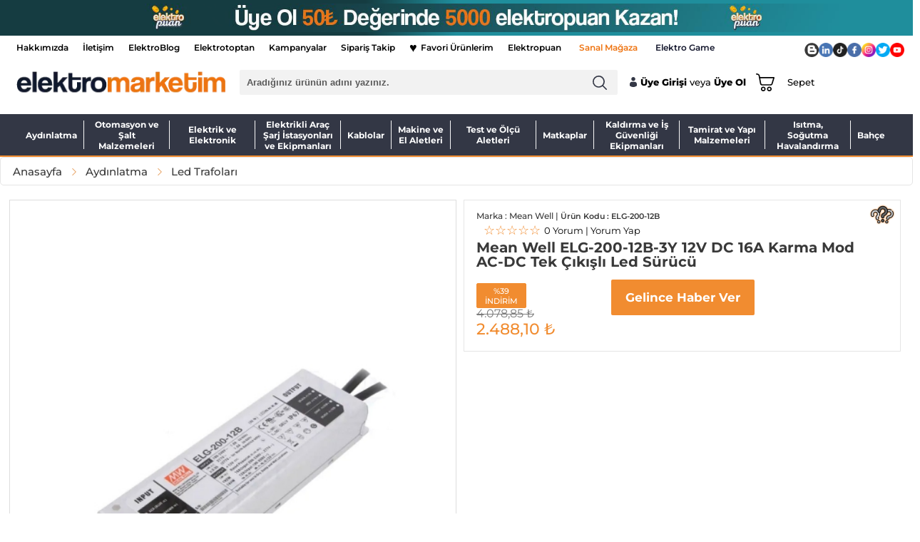

--- FILE ---
content_type: text/html; charset=UTF-8
request_url: https://www.elektromarketim.com/mean-well-elg-200-12b-192w-12v-16a-led-surucu
body_size: 105842
content:
<!doctype html>
<html lang="tr-TR" >
<head>
<meta charset="utf-8">
<title>Mean Well ELG-200-12B-3Y 12V DC 16A Tek Çıkışlı Led Sürücü</title>
<meta name="description" content="Mean Well ELG-200-12B-3Y 12V DC 16A AC-DC Tek Çıkışlı Led Sürücü en uygun fiyat seçeneği ile elektromarketim.com'da!" />
<meta name="copyright" content="T-Soft E-Ticaret Sistemleri" />
<meta name="robots" content="index,follow" /><link rel="canonical" href="https://www.elektromarketim.com/mean-well-elg-200-12b-192w-12v-16a-led-surucu" /><meta property="og:image" content="https://www.elektromarketim.com/mean-well-elg-200-12b-192w-12v-16a-led-surucu-led-trafolari-mean-well-381800-53-B.jpg"/>
                <meta property="og:image:width" content="300" />
                <meta property="og:image:height" content="300" />
                <meta property="og:type" content="product" />
                <meta property="og:title" content="Mean Well ELG-200-12B-3Y 12V DC 16A Tek Çıkışlı Led Sürücü" />
                <meta property="og:description" content="Mean Well ELG-200-12B-3Y 12V DC 16A AC-DC Tek Çıkışlı Led Sürücü en uygun fiyat seçeneği ile elektromarketim.com'da!" />
                <meta property="product:availability" content="out of stock" />
                <meta property="og:url" content="https://www.elektromarketim.com/mean-well-elg-200-12b-192w-12v-16a-led-surucu" />
                <meta property="og:site_name" content="https://www.elektromarketim.com/" />
                <meta name="twitter:card" content="summary" />
                <meta name="twitter:title" content="Mean Well ELG-200-12B-3Y 12V DC 16A Tek Çıkışlı Led Sürücü" />
                <meta name="twitter:description" content="Mean Well ELG-200-12B-3Y 12V DC 16A AC-DC Tek Çıkışlı Led Sürücü en uygun fiyat seçeneği ile elektromarketim.com'da!" />
                <meta name="twitter:image" content="https://www.elektromarketim.com/mean-well-elg-200-12b-192w-12v-16a-led-surucu-led-trafolari-mean-well-381800-53-B.jpg" />
            <script type="text/javascript">
                try {
                    var PAGE_TYPE = 'product';
                    var MEMBER_INFO = {"ID":0,"CODE":"","FIRST_NAME":"","BIRTH_DATE":"","GENDER":"","LAST_NAME":"","MAIL":"","MAIL_HASH":"","PHONE":"","PHONE_HASH":"","PHONE_HASH_SHA":"","GROUP":0,"TRANSACTION_COUNT":0,"REPRESENTATIVE":"","KVKK":-1,"COUNTRY":"TR","E_COUNTRY":"TR"};
                    var IS_VENDOR = 0;
                    var MOBILE_ACTIVE = false;
                    var SEPET_MIKTAR = '0';
                    var SEPET_TOPLAM = '0,00';
                    var SESS_ID = '286b3cfd0d5ed2e767eb80733fbcec67';
                    var LANGUAGE = 'tr';
                    var CURRENCY = 'TL'; 
                    var SEP_DEC = ',';    
                    var SEP_THO = '.';
                    var SERVICE_INFO = null;
                    var CART_CSRF_TOKEN = '44aee02bd2ed407c34cee3591f1e539d7981cb35261ab96b3db2a6c70c1635dd';
                    var CSRF_TOKEN = '+Kr5FgL79qwe7E4WlPBDmQyoNBeDqpjl4SL8VScVoQs=';
                    var KVKK_REQUIRED = 1;
                }
                catch(err) { }
                
                const DYNAMIC_LOADING_SHOW_BUTTON = 0;

            </script>
            <!--cache-->
<link rel="preload" as="font" href="https://www.elektromarketim.com/theme/v4-elektromarketim/sub_theme/genel/firat/v4/font/font/tsoft.woff?91661963" type="font/woff" crossorigin="anonymous">
<link rel="stylesheet" property="stylesheet" type="text/css" href="/theme/standart/css/opensans.css" />
<link rel="stylesheet" property="stylesheet" type="text/css" href="https://www.elektromarketim.com/theme/v4-elektromarketim/sub_theme/genel/firat/user_duzen/standart.css?v=1765447605" />
<link rel="stylesheet" property="stylesheet" type="text/css" href="https://www.elektromarketim.com/theme/v4-elektromarketim/sub_theme/genel/firat/user_duzen/default.css?v=1765447605" />
<link rel="stylesheet" property="stylesheet" type="text/css" href="https://www.elektromarketim.com/theme/v4-elektromarketim/sub_theme/genel/firat/user_duzen/popup.css?v=1765447605" />
<link rel="stylesheet" property="stylesheet" type="text/css" href="https://www.elektromarketim.com/theme/v4-elektromarketim/sub_theme/genel/firat/user_duzen/yorum.css?v=1765447605" />
<link rel="stylesheet" property="stylesheet" type="text/css" href="https://www.elektromarketim.com/theme/v4-elektromarketim/sub_theme/form/firat/user_formplaceholder/form.css?v=1765447605" />
<link rel="stylesheet" property="stylesheet" type="text/css" href="https://www.elektromarketim.com/theme/v4-elektromarketim/sub_theme/ust/firat/user_ust2/ust.css?v=1765447605" />
<link rel="stylesheet" property="stylesheet" type="text/css" href="https://www.elektromarketim.com/theme/v4-elektromarketim/sub_theme/buton/firat/user_duzen/buton.css?v=1765447605" />
<link rel="stylesheet" property="stylesheet" type="text/css" href="https://www.elektromarketim.com/theme/v4-elektromarketim/sub_theme/blok/firat/v4/blok.css?v=1765447605" />
<link rel="stylesheet" property="stylesheet" type="text/css" href="https://www.elektromarketim.com/theme/v4-elektromarketim/sub_theme/vitrin/firat/user_user/vitrin.css?v=1765447605" />
<link rel="stylesheet" property="stylesheet" type="text/css" href="https://www.elektromarketim.com/theme/v4-elektromarketim/sub_theme/alt/firat/user_footer_duzenleme/alt.css?v=1765447605" />
<link rel="stylesheet" property="stylesheet" type="text/css" href="https://www.elektromarketim.com/theme/v4-elektromarketim/sub_theme/interaktif_vitrin/firat/user_interactive/interaktif_vitrin.css?v=1765447605" />
<link rel="stylesheet" property="stylesheet" type="text/css" href="https://www.elektromarketim.com/theme/v4-elektromarketim/sub_theme/genel/firat/user_duzen/datepicker.css?v=1765447605" />
<script type="text/javascript" src="/theme/standart/js/jquery-3.6.0.min.js"></script>
<script type="text/javascript" src="/theme/standart/js/jquery-ui-1.13.2.min.js"></script>
<script type="text/javascript" src="/theme/standart/js/jquery-migrate-3.3.2.min.js"></script>
<script type="text/javascript" src="/theme/standart/js/jquery.ui.touch-punch.min.js"></script>
<script type="text/javascript" src="/js/template.js?v=1765447605"></script>
<script type="text/javascript" src="/theme/standart/js/hammer.js"></script>
<script type="text/javascript" src="/theme/standart/js/jquery.hammer.js"></script>
<script type="text/javascript" src="/theme/standart/js/jq-plugins.js?v=1765447605"></script>
<script type="text/javascript" src="/theme/standart/js/jq-tsoft.js?v=1765447605"></script>
<script type="text/javascript" src="/srv/service/conf/load/js_variables-Tarih/1/tr"></script>
<script type="text/javascript" src="/theme/standart/js/jquery.scrollTo.js"></script>
<script type="text/javascript" src="/theme/standart/js/easySlider1.5.js"></script>
<script type="text/javascript" src="/theme/standart/js/jcarousel_script.js"></script>
<script type="text/javascript" src="/theme/standart/js/jcarousel.js"></script>
<script type="text/javascript" src="/js/endpoint.js?v=1765447605"></script>
<script src="/js/tsoftapps/v4/header.js?v=1765447605"></script>
<script type="text/javascript" src="/js/webpush/app.js?1765447605"></script>
<link rel="shortcut icon" href="/Data/EditorFiles/tasarim-elektromarketim/diger/fav-icon.png" />
<link rel="icon" type="image/gif" href="/Data/EditorFiles/tasarim-elektromarketim/diger/fav-icon.png" />
<link rel="search" href="/xml/opensearchdescription.php" type="application/opensearchdescription+xml" title="Elektromarketim | Her Anınızda Yanınızda" />
<!-- if responsive lisans aktif ise -->
<meta name="viewport" content="width=device-width, initial-scale=1.0, maximum-scale=1.0, user-scalable=no">
<style type="text/css">
.image-wrapper {
padding-bottom: 150%
}
</style>
<link rel="dns-prefetch" href="https://www.googletagmanager.com">
<link rel="dns-prefetch" href="https://connect.facebook.net">
<link rel="dns-prefetch" href="https://www.google-analytics.com/">
<link rel="dns-prefetch" href="https://www.googleadservices.com/">
<link rel="dns-prefetch" href="https://www.gstatic.com"/>
<link rel="preconnect" href="https://fonts.googleapis.com">
<link rel="preconnect" href="https://fonts.gstatic.com" crossorigin>
<script>
if(MOBILE_ACTIVE){
var FavouriteApi = {
ids: null,
add: function(productId, $ref = null) { //1 adet ürün ekler
productId = parseInt(productId) > 0 ? parseInt(productId) : 0;
if (FavouriteApi.ids === null) {
FavouriteApi.ids = LocalApi.get('favourite', []);
}
if (FavouriteApi.isExist(productId)) {
FavouriteApi.remove(productId, $ref);
return;
}
FavouriteApi.ids.push(productId);
$.ajax({
url: '/srv/service/profile/add-to-shopping-list',
type: 'POST',
data: {
ids: [productId],
fetch: true,
cat_id: LocalApi.get('favourite_category').id || 1,
},
dataType: 'json',
success: function(msg) {
if (msg.status) {
if (typeof AddToWishListCallback === 'function') {
if (typeof msg.data !== 'undefined') {
AddToWishListCallback(products, msg.data);
} else {
AddToWishListCallback(products);
}
}
LocalApi.set('favourite', FavouriteApi.ids);
notify.show(LANG.get('add_to_favourite'), 3000, 'btn btn-success fav-added-notify');
if ($ref != null) $ref.classList.add('fav-added-btn');
} else if (msg.statusText == 'NO_MEMBER_SESSION') {
setTimeout(function() {
window.location.reload();
}, 2500);
} else {
notify.show('Hata oluştu.', 3000, 'btn btn-danger');
}
}
});
},
remove: function(productId, $ref = null) { //1 adet ürün siler
productId = parseInt(productId) > 0 ? parseInt(productId) : 0;
if (FavouriteApi.ids === null) {
FavouriteApi.ids = LocalApi.get('favourite', []);
}
var index = FavouriteApi.ids.indexOf(productId);
if (index > -1) {
$.ajax({
url: '/srv/service/profile/delete-shopping-products-by-product-id',
type: 'POST',
data: {
products: [productId]
},
dataType: 'json',
success: function(r) {
if (typeof DeleteWishListCallback === 'function') {
if (typeof r.data !== 'undefined') {
DeleteWishListCallback(r.ids, r.data);
} else {
DeleteWishListCallback(r.ids);
}
}
FavouriteApi.ids.splice(index, 1);
LocalApi.set('favourite', FavouriteApi.ids);
notify.show(LANG.get('remove_to_favourite'), 3000, 'btn btn-danger fav-delete-notify');
if ($ref != null) $ref.classList.remove('fav-added-btn');
}
});
}
},
isExist: function(productId) {
productId = parseInt(productId) > 0 ? parseInt(productId) : 0;
if (FavouriteApi.ids === null) {
FavouriteApi.ids = LocalApi.get('favourite', []);
}
return FavouriteApi.ids.indexOf(productId) > -1 ? true : false;
},
setButtons: function() {
var btns = document.querySelectorAll('[onclick^="AddToShoppingList"]');
if (FavouriteApi.ids === null) {
FavouriteApi.ids = LocalApi.get('favourite', []);
}
if (Array.isArray(FavouriteApi.ids)) {
Array.from(btns).forEach(function(item) {
var attr = item.getAttribute('onclick');
var splitAttr = attr.replace(' ', '').split(',');
var pId = splitAttr[1] || 'none';
if (FavouriteApi.ids.indexOf(parseInt(pId)) > -1) {
item.classList.add('fav-added-btn');
}
});
}
}
};
var LocalApi = {
get: function(key, def = false) {
try {
var obj = JSON.parse(localStorage.getItem(key));
let now = new Date().getTime();
if (obj.timemout && obj.timemout > now) {
return def;
}
return typeof obj.value !== 'undefined' ? obj.value : def;
} catch (ex) {
return def;
}
},
set: function(key, val, timeout) {
try {
timeout = parseInt(timeout) > 0 ? timeout : 365 * 24 * 3600;
let obj = { value: val, timeout: new Date().getTime() + (1000 * timeout) };
localStorage.setItem(key, JSON.stringify(obj));
return true;
} catch (ex) {
return false;
}
},
remove: function(key) {
try {
localStorage.removeItem(key);
return true;
} catch (ex) {
return false;
}
}
};
}
</script>
<style type="text/css">
.interactive-pager{
min-height: 20px !important
}
@media only screen and (max-width: 600px) {
.seo-cls {
min-height: 55px !important;
}
.header-catnav-wrapper {
min-height: 55px !important;
}
.sliderWrap-1036 {
min-height: 297px !important;
}
#navigasyon{
min-height:30px;
}
#list-panel-buttons{
min-height:40px;
}
#slideList-1043{
min-height:340px;
}
#slideList-1062{
min-height:340px;
}
#main-container{
min-height:900px;
}
}
@media only screen and (min-width: 1000px) {
.sliderWrap-1036 {
min-height: 340px !important;
}
}
.sliderWrap1036{
min-height: 596px !important;
}
.home-tab-persona{
min-height: 655px !important;
}
.recommended-item{
min-height: 411px !important;
}
.recommended-slided-items{
padding-bottom:1px;
}
</style><script>
var _paq = window._paq = window._paq || [];
let tmpurl = new URL(window.location.href);
if (tmpurl.searchParams.get("gclid")) {
tmpurl.searchParams.set("pk_campaign", "Google Ads");
_paq.push(['setCustomUrl', tmpurl.href]);
_paq.push(['setCustomDimension', 1, tmpurl.searchParams.get("gclid")]);
}
if (window.MEMBER_INFO.ID != 0) {
_paq.push(['setUserId', window.MEMBER_INFO.ID]);
}
if (window.PAGE_TYPE != 'product') {
_paq.push(['trackPageView']);
_paq.push(['enableLinkTracking']);
} else {
$(document).ready(function () {
_paq.push(['setEcommerceView',
PRODUCT_DATA[0].id,
PRODUCT_DATA[0].name,
[PRODUCT_DATA[0].category, PRODUCT_DATA[0].brand],
PRODUCT_DATA[0].total_sale_price // (Optional) price
]);
_paq.push(['trackPageView']);
_paq.push(['enableLinkTracking']);
});
}
(function () {
var u = "//stat.elektromarketim.com/";
_paq.push(['setTrackerUrl', u + 'matomo.php']);
_paq.push(['setSiteId', '1']);
var d = document,
g = d.createElement('script'),
s = d.getElementsByTagName('script')[0];
g.async = true;
g.src = u + 'matomo.js';
s.parentNode.insertBefore(g, s);
})();
</script>
<script>
var TSOFT_APPS = {
cart: {
callback: {
add: [],
delete: [],
deleteAll: [],
update: [],
updateAll: [],
load: [],
}
},
order: {
address: {
callback: []
},
payment: {
callback: []
},
approve: {
callback: []
}
},
paymentMethods: {
callback: {
change: []
}
},
product: {
detail: {
callback: []
},
quickView: {
callback: {
open: []
}
},
wishList: {
callback: {
add: [],
delete: []
}
},
click: {
callback: []
}
},
page: {
cart: {
callback: []
},
search: {
callback: []
},
category: {
callback: [],
dynamicLoad: {
callback: []
}
},
tracking: {
approve: {
callback: []
},
login: {
callback: []
},
sign: {
callback: []
}
},
home: {
callback: []
},
other: {
callback: []
},
member: {
confirmation: {
callback: []
}
}
},
get: {
basket: undefined,
cart: {
count: window.CART_COUNT ?? window.SEPET_MIKTAR,
total: window.CART_TOTAL ?? window.SEPET_TOPLAM,
load: undefined
},
result: {
basket: undefined,
cart: {
load: undefined
}
},
member: {
...window.MEMBER_INFO,
isLogin: window.MEMBER_INFO.ID > 0,
},
currencyIso: window.CURRENCY === 'TL' ? "TRY" : window.CURRENCY
}
}
// Fonksiyonlar
TSOFT_APPS.get.basket = async function (call) {
const response = await fetch(TSOFT_APPS_ENDPOINTS.getBasket)
const data = response.json();
TSOFT_APPS.get.result.basket = data;
if (typeof call === 'function') {
return await call(response.json());
}
}
TSOFT_APPS.get.cart.load = async function (call) {
const response = await fetch(TSOFT_APPS_ENDPOINTS.getCartLoad)
const data = response.json();
TSOFT_APPS.get.result.cart.load = data;
if (typeof call === 'function') {
return await call(data);
}
}
function TsoftAppsOrderAddressCallback(func) {
if (window.PAGE_TYPE === 'address' && typeof func === 'function') {
TSOFT_APPS.order.address.callback.push(func)
}
}
function TsoftAppsOrderPaymentCallback(func) {
if (window.PAGE_TYPE === 'payment' && typeof func === 'function') {
TSOFT_APPS.order.payment.callback.push(func)
}
}
function TsoftAppsOrderApproveCallback(func) {
if (window.PAGE_TYPE === 'approve' && typeof func === 'function') {
TSOFT_APPS.order.approve.callback.push(func)
}
}
</script>
<style>
/* cyrillic-ext */
@font-face {
font-family: 'Montserrat';
font-style: italic;
font-weight: 100;
font-display: swap;
src: url(https://fonts.gstatic.com/s/montserrat/v25/JTUQjIg1_i6t8kCHKm459WxRxC7mw9c.woff2) format('woff2');
unicode-range: U+0460-052F, U+1C80-1C88, U+20B4, U+2DE0-2DFF, U+A640-A69F, U+FE2E-FE2F;
}
/* cyrillic */
@font-face {
font-family: 'Montserrat';
font-style: italic;
font-weight: 100;
font-display: swap;
src: url(https://fonts.gstatic.com/s/montserrat/v25/JTUQjIg1_i6t8kCHKm459WxRzS7mw9c.woff2) format('woff2');
unicode-range: U+0301, U+0400-045F, U+0490-0491, U+04B0-04B1, U+2116;
}
/* vietnamese */
@font-face {
font-family: 'Montserrat';
font-style: italic;
font-weight: 100;
font-display: swap;
src: url(https://fonts.gstatic.com/s/montserrat/v25/JTUQjIg1_i6t8kCHKm459WxRxi7mw9c.woff2) format('woff2');
unicode-range: U+0102-0103, U+0110-0111, U+0128-0129, U+0168-0169, U+01A0-01A1, U+01AF-01B0, U+1EA0-1EF9, U+20AB;
}
/* latin-ext */
@font-face {
font-family: 'Montserrat';
font-style: italic;
font-weight: 100;
font-display: swap;
src: url(https://fonts.gstatic.com/s/montserrat/v25/JTUQjIg1_i6t8kCHKm459WxRxy7mw9c.woff2) format('woff2');
unicode-range: U+0100-024F, U+0259, U+1E00-1EFF, U+2020, U+20A0-20AB, U+20AD-20CF, U+2113, U+2C60-2C7F, U+A720-A7FF;
}
/* latin */
@font-face {
font-family: 'Montserrat';
font-style: italic;
font-weight: 100;
font-display: swap;
src: url(https://fonts.gstatic.com/s/montserrat/v25/JTUQjIg1_i6t8kCHKm459WxRyS7m.woff2) format('woff2');
unicode-range: U+0000-00FF, U+0131, U+0152-0153, U+02BB-02BC, U+02C6, U+02DA, U+02DC, U+2000-206F, U+2074, U+20AC, U+2122, U+2191, U+2193, U+2212, U+2215, U+FEFF, U+FFFD;
}
/* cyrillic-ext */
@font-face {
font-family: 'Montserrat';
font-style: italic;
font-weight: 200;
font-display: swap;
src: url(https://fonts.gstatic.com/s/montserrat/v25/JTUQjIg1_i6t8kCHKm459WxRxC7mw9c.woff2) format('woff2');
unicode-range: U+0460-052F, U+1C80-1C88, U+20B4, U+2DE0-2DFF, U+A640-A69F, U+FE2E-FE2F;
}
/* cyrillic */
@font-face {
font-family: 'Montserrat';
font-style: italic;
font-weight: 200;
font-display: swap;
src: url(https://fonts.gstatic.com/s/montserrat/v25/JTUQjIg1_i6t8kCHKm459WxRzS7mw9c.woff2) format('woff2');
unicode-range: U+0301, U+0400-045F, U+0490-0491, U+04B0-04B1, U+2116;
}
/* vietnamese */
@font-face {
font-family: 'Montserrat';
font-style: italic;
font-weight: 200;
font-display: swap;
src: url(https://fonts.gstatic.com/s/montserrat/v25/JTUQjIg1_i6t8kCHKm459WxRxi7mw9c.woff2) format('woff2');
unicode-range: U+0102-0103, U+0110-0111, U+0128-0129, U+0168-0169, U+01A0-01A1, U+01AF-01B0, U+1EA0-1EF9, U+20AB;
}
/* latin-ext */
@font-face {
font-family: 'Montserrat';
font-style: italic;
font-weight: 200;
font-display: swap;
src: url(https://fonts.gstatic.com/s/montserrat/v25/JTUQjIg1_i6t8kCHKm459WxRxy7mw9c.woff2) format('woff2');
unicode-range: U+0100-024F, U+0259, U+1E00-1EFF, U+2020, U+20A0-20AB, U+20AD-20CF, U+2113, U+2C60-2C7F, U+A720-A7FF;
}
/* latin */
@font-face {
font-family: 'Montserrat';
font-style: italic;
font-weight: 200;
font-display: swap;
src: url(https://fonts.gstatic.com/s/montserrat/v25/JTUQjIg1_i6t8kCHKm459WxRyS7m.woff2) format('woff2');
unicode-range: U+0000-00FF, U+0131, U+0152-0153, U+02BB-02BC, U+02C6, U+02DA, U+02DC, U+2000-206F, U+2074, U+20AC, U+2122, U+2191, U+2193, U+2212, U+2215, U+FEFF, U+FFFD;
}
/* cyrillic-ext */
@font-face {
font-family: 'Montserrat';
font-style: italic;
font-weight: 300;
font-display: swap;
src: url(https://fonts.gstatic.com/s/montserrat/v25/JTUQjIg1_i6t8kCHKm459WxRxC7mw9c.woff2) format('woff2');
unicode-range: U+0460-052F, U+1C80-1C88, U+20B4, U+2DE0-2DFF, U+A640-A69F, U+FE2E-FE2F;
}
/* cyrillic */
@font-face {
font-family: 'Montserrat';
font-style: italic;
font-weight: 300;
font-display: swap;
src: url(https://fonts.gstatic.com/s/montserrat/v25/JTUQjIg1_i6t8kCHKm459WxRzS7mw9c.woff2) format('woff2');
unicode-range: U+0301, U+0400-045F, U+0490-0491, U+04B0-04B1, U+2116;
}
/* vietnamese */
@font-face {
font-family: 'Montserrat';
font-style: italic;
font-weight: 300;
font-display: swap;
src: url(https://fonts.gstatic.com/s/montserrat/v25/JTUQjIg1_i6t8kCHKm459WxRxi7mw9c.woff2) format('woff2');
unicode-range: U+0102-0103, U+0110-0111, U+0128-0129, U+0168-0169, U+01A0-01A1, U+01AF-01B0, U+1EA0-1EF9, U+20AB;
}
/* latin-ext */
@font-face {
font-family: 'Montserrat';
font-style: italic;
font-weight: 300;
font-display: swap;
src: url(https://fonts.gstatic.com/s/montserrat/v25/JTUQjIg1_i6t8kCHKm459WxRxy7mw9c.woff2) format('woff2');
unicode-range: U+0100-024F, U+0259, U+1E00-1EFF, U+2020, U+20A0-20AB, U+20AD-20CF, U+2113, U+2C60-2C7F, U+A720-A7FF;
}
/* latin */
@font-face {
font-family: 'Montserrat';
font-style: italic;
font-weight: 300;
font-display: swap;
src: url(https://fonts.gstatic.com/s/montserrat/v25/JTUQjIg1_i6t8kCHKm459WxRyS7m.woff2) format('woff2');
unicode-range: U+0000-00FF, U+0131, U+0152-0153, U+02BB-02BC, U+02C6, U+02DA, U+02DC, U+2000-206F, U+2074, U+20AC, U+2122, U+2191, U+2193, U+2212, U+2215, U+FEFF, U+FFFD;
}
/* cyrillic-ext */
@font-face {
font-family: 'Montserrat';
font-style: italic;
font-weight: 400;
font-display: swap;
src: url(https://fonts.gstatic.com/s/montserrat/v25/JTUQjIg1_i6t8kCHKm459WxRxC7mw9c.woff2) format('woff2');
unicode-range: U+0460-052F, U+1C80-1C88, U+20B4, U+2DE0-2DFF, U+A640-A69F, U+FE2E-FE2F;
}
/* cyrillic */
@font-face {
font-family: 'Montserrat';
font-style: italic;
font-weight: 400;
font-display: swap;
src: url(https://fonts.gstatic.com/s/montserrat/v25/JTUQjIg1_i6t8kCHKm459WxRzS7mw9c.woff2) format('woff2');
unicode-range: U+0301, U+0400-045F, U+0490-0491, U+04B0-04B1, U+2116;
}
/* vietnamese */
@font-face {
font-family: 'Montserrat';
font-style: italic;
font-weight: 400;
font-display: swap;
src: url(https://fonts.gstatic.com/s/montserrat/v25/JTUQjIg1_i6t8kCHKm459WxRxi7mw9c.woff2) format('woff2');
unicode-range: U+0102-0103, U+0110-0111, U+0128-0129, U+0168-0169, U+01A0-01A1, U+01AF-01B0, U+1EA0-1EF9, U+20AB;
}
/* latin-ext */
@font-face {
font-family: 'Montserrat';
font-style: italic;
font-weight: 400;
font-display: swap;
src: url(https://fonts.gstatic.com/s/montserrat/v25/JTUQjIg1_i6t8kCHKm459WxRxy7mw9c.woff2) format('woff2');
unicode-range: U+0100-024F, U+0259, U+1E00-1EFF, U+2020, U+20A0-20AB, U+20AD-20CF, U+2113, U+2C60-2C7F, U+A720-A7FF;
}
/* latin */
@font-face {
font-family: 'Montserrat';
font-style: italic;
font-weight: 400;
font-display: swap;
src: url(https://fonts.gstatic.com/s/montserrat/v25/JTUQjIg1_i6t8kCHKm459WxRyS7m.woff2) format('woff2');
unicode-range: U+0000-00FF, U+0131, U+0152-0153, U+02BB-02BC, U+02C6, U+02DA, U+02DC, U+2000-206F, U+2074, U+20AC, U+2122, U+2191, U+2193, U+2212, U+2215, U+FEFF, U+FFFD;
}
/* cyrillic-ext */
@font-face {
font-family: 'Montserrat';
font-style: italic;
font-weight: 500;
font-display: swap;
src: url(https://fonts.gstatic.com/s/montserrat/v25/JTUQjIg1_i6t8kCHKm459WxRxC7mw9c.woff2) format('woff2');
unicode-range: U+0460-052F, U+1C80-1C88, U+20B4, U+2DE0-2DFF, U+A640-A69F, U+FE2E-FE2F;
}
/* cyrillic */
@font-face {
font-family: 'Montserrat';
font-style: italic;
font-weight: 500;
font-display: swap;
src: url(https://fonts.gstatic.com/s/montserrat/v25/JTUQjIg1_i6t8kCHKm459WxRzS7mw9c.woff2) format('woff2');
unicode-range: U+0301, U+0400-045F, U+0490-0491, U+04B0-04B1, U+2116;
}
/* vietnamese */
@font-face {
font-family: 'Montserrat';
font-style: italic;
font-weight: 500;
font-display: swap;
src: url(https://fonts.gstatic.com/s/montserrat/v25/JTUQjIg1_i6t8kCHKm459WxRxi7mw9c.woff2) format('woff2');
unicode-range: U+0102-0103, U+0110-0111, U+0128-0129, U+0168-0169, U+01A0-01A1, U+01AF-01B0, U+1EA0-1EF9, U+20AB;
}
/* latin-ext */
@font-face {
font-family: 'Montserrat';
font-style: italic;
font-weight: 500;
font-display: swap;
src: url(https://fonts.gstatic.com/s/montserrat/v25/JTUQjIg1_i6t8kCHKm459WxRxy7mw9c.woff2) format('woff2');
unicode-range: U+0100-024F, U+0259, U+1E00-1EFF, U+2020, U+20A0-20AB, U+20AD-20CF, U+2113, U+2C60-2C7F, U+A720-A7FF;
}
/* latin */
@font-face {
font-family: 'Montserrat';
font-style: italic;
font-weight: 500;
font-display: swap;
src: url(https://fonts.gstatic.com/s/montserrat/v25/JTUQjIg1_i6t8kCHKm459WxRyS7m.woff2) format('woff2');
unicode-range: U+0000-00FF, U+0131, U+0152-0153, U+02BB-02BC, U+02C6, U+02DA, U+02DC, U+2000-206F, U+2074, U+20AC, U+2122, U+2191, U+2193, U+2212, U+2215, U+FEFF, U+FFFD;
}
/* cyrillic-ext */
@font-face {
font-family: 'Montserrat';
font-style: italic;
font-weight: 600;
font-display: swap;
src: url(https://fonts.gstatic.com/s/montserrat/v25/JTUQjIg1_i6t8kCHKm459WxRxC7mw9c.woff2) format('woff2');
unicode-range: U+0460-052F, U+1C80-1C88, U+20B4, U+2DE0-2DFF, U+A640-A69F, U+FE2E-FE2F;
}
/* cyrillic */
@font-face {
font-family: 'Montserrat';
font-style: italic;
font-weight: 600;
font-display: swap;
src: url(https://fonts.gstatic.com/s/montserrat/v25/JTUQjIg1_i6t8kCHKm459WxRzS7mw9c.woff2) format('woff2');
unicode-range: U+0301, U+0400-045F, U+0490-0491, U+04B0-04B1, U+2116;
}
/* vietnamese */
@font-face {
font-family: 'Montserrat';
font-style: italic;
font-weight: 600;
font-display: swap;
src: url(https://fonts.gstatic.com/s/montserrat/v25/JTUQjIg1_i6t8kCHKm459WxRxi7mw9c.woff2) format('woff2');
unicode-range: U+0102-0103, U+0110-0111, U+0128-0129, U+0168-0169, U+01A0-01A1, U+01AF-01B0, U+1EA0-1EF9, U+20AB;
}
/* latin-ext */
@font-face {
font-family: 'Montserrat';
font-style: italic;
font-weight: 600;
font-display: swap;
src: url(https://fonts.gstatic.com/s/montserrat/v25/JTUQjIg1_i6t8kCHKm459WxRxy7mw9c.woff2) format('woff2');
unicode-range: U+0100-024F, U+0259, U+1E00-1EFF, U+2020, U+20A0-20AB, U+20AD-20CF, U+2113, U+2C60-2C7F, U+A720-A7FF;
}
/* latin */
@font-face {
font-family: 'Montserrat';
font-style: italic;
font-weight: 600;
font-display: swap;
src: url(https://fonts.gstatic.com/s/montserrat/v25/JTUQjIg1_i6t8kCHKm459WxRyS7m.woff2) format('woff2');
unicode-range: U+0000-00FF, U+0131, U+0152-0153, U+02BB-02BC, U+02C6, U+02DA, U+02DC, U+2000-206F, U+2074, U+20AC, U+2122, U+2191, U+2193, U+2212, U+2215, U+FEFF, U+FFFD;
}
/* cyrillic-ext */
@font-face {
font-family: 'Montserrat';
font-style: italic;
font-weight: 700;
font-display: swap;
src: url(https://fonts.gstatic.com/s/montserrat/v25/JTUQjIg1_i6t8kCHKm459WxRxC7mw9c.woff2) format('woff2');
unicode-range: U+0460-052F, U+1C80-1C88, U+20B4, U+2DE0-2DFF, U+A640-A69F, U+FE2E-FE2F;
}
/* cyrillic */
@font-face {
font-family: 'Montserrat';
font-style: italic;
font-weight: 700;
font-display: swap;
src: url(https://fonts.gstatic.com/s/montserrat/v25/JTUQjIg1_i6t8kCHKm459WxRzS7mw9c.woff2) format('woff2');
unicode-range: U+0301, U+0400-045F, U+0490-0491, U+04B0-04B1, U+2116;
}
/* vietnamese */
@font-face {
font-family: 'Montserrat';
font-style: italic;
font-weight: 700;
font-display: swap;
src: url(https://fonts.gstatic.com/s/montserrat/v25/JTUQjIg1_i6t8kCHKm459WxRxi7mw9c.woff2) format('woff2');
unicode-range: U+0102-0103, U+0110-0111, U+0128-0129, U+0168-0169, U+01A0-01A1, U+01AF-01B0, U+1EA0-1EF9, U+20AB;
}
/* latin-ext */
@font-face {
font-family: 'Montserrat';
font-style: italic;
font-weight: 700;
font-display: swap;
src: url(https://fonts.gstatic.com/s/montserrat/v25/JTUQjIg1_i6t8kCHKm459WxRxy7mw9c.woff2) format('woff2');
unicode-range: U+0100-024F, U+0259, U+1E00-1EFF, U+2020, U+20A0-20AB, U+20AD-20CF, U+2113, U+2C60-2C7F, U+A720-A7FF;
}
/* latin */
@font-face {
font-family: 'Montserrat';
font-style: italic;
font-weight: 700;
font-display: swap;
src: url(https://fonts.gstatic.com/s/montserrat/v25/JTUQjIg1_i6t8kCHKm459WxRyS7m.woff2) format('woff2');
unicode-range: U+0000-00FF, U+0131, U+0152-0153, U+02BB-02BC, U+02C6, U+02DA, U+02DC, U+2000-206F, U+2074, U+20AC, U+2122, U+2191, U+2193, U+2212, U+2215, U+FEFF, U+FFFD;
}
/* cyrillic-ext */
@font-face {
font-family: 'Montserrat';
font-style: italic;
font-weight: 800;
font-display: swap;
src: url(https://fonts.gstatic.com/s/montserrat/v25/JTUQjIg1_i6t8kCHKm459WxRxC7mw9c.woff2) format('woff2');
unicode-range: U+0460-052F, U+1C80-1C88, U+20B4, U+2DE0-2DFF, U+A640-A69F, U+FE2E-FE2F;
}
/* cyrillic */
@font-face {
font-family: 'Montserrat';
font-style: italic;
font-weight: 800;
font-display: swap;
src: url(https://fonts.gstatic.com/s/montserrat/v25/JTUQjIg1_i6t8kCHKm459WxRzS7mw9c.woff2) format('woff2');
unicode-range: U+0301, U+0400-045F, U+0490-0491, U+04B0-04B1, U+2116;
}
/* vietnamese */
@font-face {
font-family: 'Montserrat';
font-style: italic;
font-weight: 800;
font-display: swap;
src: url(https://fonts.gstatic.com/s/montserrat/v25/JTUQjIg1_i6t8kCHKm459WxRxi7mw9c.woff2) format('woff2');
unicode-range: U+0102-0103, U+0110-0111, U+0128-0129, U+0168-0169, U+01A0-01A1, U+01AF-01B0, U+1EA0-1EF9, U+20AB;
}
/* latin-ext */
@font-face {
font-family: 'Montserrat';
font-style: italic;
font-weight: 800;
font-display: swap;
src: url(https://fonts.gstatic.com/s/montserrat/v25/JTUQjIg1_i6t8kCHKm459WxRxy7mw9c.woff2) format('woff2');
unicode-range: U+0100-024F, U+0259, U+1E00-1EFF, U+2020, U+20A0-20AB, U+20AD-20CF, U+2113, U+2C60-2C7F, U+A720-A7FF;
}
/* latin */
@font-face {
font-family: 'Montserrat';
font-style: italic;
font-weight: 800;
font-display: swap;
src: url(https://fonts.gstatic.com/s/montserrat/v25/JTUQjIg1_i6t8kCHKm459WxRyS7m.woff2) format('woff2');
unicode-range: U+0000-00FF, U+0131, U+0152-0153, U+02BB-02BC, U+02C6, U+02DA, U+02DC, U+2000-206F, U+2074, U+20AC, U+2122, U+2191, U+2193, U+2212, U+2215, U+FEFF, U+FFFD;
}
/* cyrillic-ext */
@font-face {
font-family: 'Montserrat';
font-style: italic;
font-weight: 900;
font-display: swap;
src: url(https://fonts.gstatic.com/s/montserrat/v25/JTUQjIg1_i6t8kCHKm459WxRxC7mw9c.woff2) format('woff2');
unicode-range: U+0460-052F, U+1C80-1C88, U+20B4, U+2DE0-2DFF, U+A640-A69F, U+FE2E-FE2F;
}
/* cyrillic */
@font-face {
font-family: 'Montserrat';
font-style: italic;
font-weight: 900;
font-display: swap;
src: url(https://fonts.gstatic.com/s/montserrat/v25/JTUQjIg1_i6t8kCHKm459WxRzS7mw9c.woff2) format('woff2');
unicode-range: U+0301, U+0400-045F, U+0490-0491, U+04B0-04B1, U+2116;
}
/* vietnamese */
@font-face {
font-family: 'Montserrat';
font-style: italic;
font-weight: 900;
font-display: swap;
src: url(https://fonts.gstatic.com/s/montserrat/v25/JTUQjIg1_i6t8kCHKm459WxRxi7mw9c.woff2) format('woff2');
unicode-range: U+0102-0103, U+0110-0111, U+0128-0129, U+0168-0169, U+01A0-01A1, U+01AF-01B0, U+1EA0-1EF9, U+20AB;
}
/* latin-ext */
@font-face {
font-family: 'Montserrat';
font-style: italic;
font-weight: 900;
font-display: swap;
src: url(https://fonts.gstatic.com/s/montserrat/v25/JTUQjIg1_i6t8kCHKm459WxRxy7mw9c.woff2) format('woff2');
unicode-range: U+0100-024F, U+0259, U+1E00-1EFF, U+2020, U+20A0-20AB, U+20AD-20CF, U+2113, U+2C60-2C7F, U+A720-A7FF;
}
/* latin */
@font-face {
font-family: 'Montserrat';
font-style: italic;
font-weight: 900;
font-display: swap;
src: url(https://fonts.gstatic.com/s/montserrat/v25/JTUQjIg1_i6t8kCHKm459WxRyS7m.woff2) format('woff2');
unicode-range: U+0000-00FF, U+0131, U+0152-0153, U+02BB-02BC, U+02C6, U+02DA, U+02DC, U+2000-206F, U+2074, U+20AC, U+2122, U+2191, U+2193, U+2212, U+2215, U+FEFF, U+FFFD;
}
/* cyrillic-ext */
@font-face {
font-family: 'Montserrat';
font-style: normal;
font-weight: 100;
font-display: swap;
src: url(https://fonts.gstatic.com/s/montserrat/v25/JTUSjIg1_i6t8kCHKm459WRhyzbi.woff2) format('woff2');
unicode-range: U+0460-052F, U+1C80-1C88, U+20B4, U+2DE0-2DFF, U+A640-A69F, U+FE2E-FE2F;
}
/* cyrillic */
@font-face {
font-family: 'Montserrat';
font-style: normal;
font-weight: 100;
font-display: swap;
src: url(https://fonts.gstatic.com/s/montserrat/v25/JTUSjIg1_i6t8kCHKm459W1hyzbi.woff2) format('woff2');
unicode-range: U+0301, U+0400-045F, U+0490-0491, U+04B0-04B1, U+2116;
}
/* vietnamese */
@font-face {
font-family: 'Montserrat';
font-style: normal;
font-weight: 100;
font-display: swap;
src: url(https://fonts.gstatic.com/s/montserrat/v25/JTUSjIg1_i6t8kCHKm459WZhyzbi.woff2) format('woff2');
unicode-range: U+0102-0103, U+0110-0111, U+0128-0129, U+0168-0169, U+01A0-01A1, U+01AF-01B0, U+1EA0-1EF9, U+20AB;
}
/* latin-ext */
@font-face {
font-family: 'Montserrat';
font-style: normal;
font-weight: 100;
font-display: swap;
src: url(https://fonts.gstatic.com/s/montserrat/v25/JTUSjIg1_i6t8kCHKm459Wdhyzbi.woff2) format('woff2');
unicode-range: U+0100-024F, U+0259, U+1E00-1EFF, U+2020, U+20A0-20AB, U+20AD-20CF, U+2113, U+2C60-2C7F, U+A720-A7FF;
}
/* latin */
@font-face {
font-family: 'Montserrat';
font-style: normal;
font-weight: 100;
font-display: swap;
src: url(https://fonts.gstatic.com/s/montserrat/v25/JTUSjIg1_i6t8kCHKm459Wlhyw.woff2) format('woff2');
unicode-range: U+0000-00FF, U+0131, U+0152-0153, U+02BB-02BC, U+02C6, U+02DA, U+02DC, U+2000-206F, U+2074, U+20AC, U+2122, U+2191, U+2193, U+2212, U+2215, U+FEFF, U+FFFD;
}
/* cyrillic-ext */
@font-face {
font-family: 'Montserrat';
font-style: normal;
font-weight: 200;
font-display: swap;
src: url(https://fonts.gstatic.com/s/montserrat/v25/JTUSjIg1_i6t8kCHKm459WRhyzbi.woff2) format('woff2');
unicode-range: U+0460-052F, U+1C80-1C88, U+20B4, U+2DE0-2DFF, U+A640-A69F, U+FE2E-FE2F;
}
/* cyrillic */
@font-face {
font-family: 'Montserrat';
font-style: normal;
font-weight: 200;
font-display: swap;
src: url(https://fonts.gstatic.com/s/montserrat/v25/JTUSjIg1_i6t8kCHKm459W1hyzbi.woff2) format('woff2');
unicode-range: U+0301, U+0400-045F, U+0490-0491, U+04B0-04B1, U+2116;
}
/* vietnamese */
@font-face {
font-family: 'Montserrat';
font-style: normal;
font-weight: 200;
font-display: swap;
src: url(https://fonts.gstatic.com/s/montserrat/v25/JTUSjIg1_i6t8kCHKm459WZhyzbi.woff2) format('woff2');
unicode-range: U+0102-0103, U+0110-0111, U+0128-0129, U+0168-0169, U+01A0-01A1, U+01AF-01B0, U+1EA0-1EF9, U+20AB;
}
/* latin-ext */
@font-face {
font-family: 'Montserrat';
font-style: normal;
font-weight: 200;
font-display: swap;
src: url(https://fonts.gstatic.com/s/montserrat/v25/JTUSjIg1_i6t8kCHKm459Wdhyzbi.woff2) format('woff2');
unicode-range: U+0100-024F, U+0259, U+1E00-1EFF, U+2020, U+20A0-20AB, U+20AD-20CF, U+2113, U+2C60-2C7F, U+A720-A7FF;
}
/* latin */
@font-face {
font-family: 'Montserrat';
font-style: normal;
font-weight: 200;
font-display: swap;
src: url(https://fonts.gstatic.com/s/montserrat/v25/JTUSjIg1_i6t8kCHKm459Wlhyw.woff2) format('woff2');
unicode-range: U+0000-00FF, U+0131, U+0152-0153, U+02BB-02BC, U+02C6, U+02DA, U+02DC, U+2000-206F, U+2074, U+20AC, U+2122, U+2191, U+2193, U+2212, U+2215, U+FEFF, U+FFFD;
}
/* cyrillic-ext */
@font-face {
font-family: 'Montserrat';
font-style: normal;
font-weight: 300;
font-display: swap;
src: url(https://fonts.gstatic.com/s/montserrat/v25/JTUSjIg1_i6t8kCHKm459WRhyzbi.woff2) format('woff2');
unicode-range: U+0460-052F, U+1C80-1C88, U+20B4, U+2DE0-2DFF, U+A640-A69F, U+FE2E-FE2F;
}
/* cyrillic */
@font-face {
font-family: 'Montserrat';
font-style: normal;
font-weight: 300;
font-display: swap;
src: url(https://fonts.gstatic.com/s/montserrat/v25/JTUSjIg1_i6t8kCHKm459W1hyzbi.woff2) format('woff2');
unicode-range: U+0301, U+0400-045F, U+0490-0491, U+04B0-04B1, U+2116;
}
/* vietnamese */
@font-face {
font-family: 'Montserrat';
font-style: normal;
font-weight: 300;
font-display: swap;
src: url(https://fonts.gstatic.com/s/montserrat/v25/JTUSjIg1_i6t8kCHKm459WZhyzbi.woff2) format('woff2');
unicode-range: U+0102-0103, U+0110-0111, U+0128-0129, U+0168-0169, U+01A0-01A1, U+01AF-01B0, U+1EA0-1EF9, U+20AB;
}
/* latin-ext */
@font-face {
font-family: 'Montserrat';
font-style: normal;
font-weight: 300;
font-display: swap;
src: url(https://fonts.gstatic.com/s/montserrat/v25/JTUSjIg1_i6t8kCHKm459Wdhyzbi.woff2) format('woff2');
unicode-range: U+0100-024F, U+0259, U+1E00-1EFF, U+2020, U+20A0-20AB, U+20AD-20CF, U+2113, U+2C60-2C7F, U+A720-A7FF;
}
/* latin */
@font-face {
font-family: 'Montserrat';
font-style: normal;
font-weight: 300;
font-display: swap;
src: url(https://fonts.gstatic.com/s/montserrat/v25/JTUSjIg1_i6t8kCHKm459Wlhyw.woff2) format('woff2');
unicode-range: U+0000-00FF, U+0131, U+0152-0153, U+02BB-02BC, U+02C6, U+02DA, U+02DC, U+2000-206F, U+2074, U+20AC, U+2122, U+2191, U+2193, U+2212, U+2215, U+FEFF, U+FFFD;
}
/* cyrillic-ext */
@font-face {
font-family: 'Montserrat';
font-style: normal;
font-weight: 400;
font-display: swap;
src: url(https://fonts.gstatic.com/s/montserrat/v25/JTUSjIg1_i6t8kCHKm459WRhyzbi.woff2) format('woff2');
unicode-range: U+0460-052F, U+1C80-1C88, U+20B4, U+2DE0-2DFF, U+A640-A69F, U+FE2E-FE2F;
}
/* cyrillic */
@font-face {
font-family: 'Montserrat';
font-style: normal;
font-weight: 400;
font-display: swap;
src: url(https://fonts.gstatic.com/s/montserrat/v25/JTUSjIg1_i6t8kCHKm459W1hyzbi.woff2) format('woff2');
unicode-range: U+0301, U+0400-045F, U+0490-0491, U+04B0-04B1, U+2116;
}
/* vietnamese */
@font-face {
font-family: 'Montserrat';
font-style: normal;
font-weight: 400;
font-display: swap;
src: url(https://fonts.gstatic.com/s/montserrat/v25/JTUSjIg1_i6t8kCHKm459WZhyzbi.woff2) format('woff2');
unicode-range: U+0102-0103, U+0110-0111, U+0128-0129, U+0168-0169, U+01A0-01A1, U+01AF-01B0, U+1EA0-1EF9, U+20AB;
}
/* latin-ext */
@font-face {
font-family: 'Montserrat';
font-style: normal;
font-weight: 400;
font-display: swap;
src: url(https://fonts.gstatic.com/s/montserrat/v25/JTUSjIg1_i6t8kCHKm459Wdhyzbi.woff2) format('woff2');
unicode-range: U+0100-024F, U+0259, U+1E00-1EFF, U+2020, U+20A0-20AB, U+20AD-20CF, U+2113, U+2C60-2C7F, U+A720-A7FF;
}
/* latin */
@font-face {
font-family: 'Montserrat';
font-style: normal;
font-weight: 400;
font-display: swap;
src: url(https://fonts.gstatic.com/s/montserrat/v25/JTUSjIg1_i6t8kCHKm459Wlhyw.woff2) format('woff2');
unicode-range: U+0000-00FF, U+0131, U+0152-0153, U+02BB-02BC, U+02C6, U+02DA, U+02DC, U+2000-206F, U+2074, U+20AC, U+2122, U+2191, U+2193, U+2212, U+2215, U+FEFF, U+FFFD;
}
/* cyrillic-ext */
@font-face {
font-family: 'Montserrat';
font-style: normal;
font-weight: 500;
font-display: swap;
src: url(https://fonts.gstatic.com/s/montserrat/v25/JTUSjIg1_i6t8kCHKm459WRhyzbi.woff2) format('woff2');
unicode-range: U+0460-052F, U+1C80-1C88, U+20B4, U+2DE0-2DFF, U+A640-A69F, U+FE2E-FE2F;
}
/* cyrillic */
@font-face {
font-family: 'Montserrat';
font-style: normal;
font-weight: 500;
font-display: swap;
src: url(https://fonts.gstatic.com/s/montserrat/v25/JTUSjIg1_i6t8kCHKm459W1hyzbi.woff2) format('woff2');
unicode-range: U+0301, U+0400-045F, U+0490-0491, U+04B0-04B1, U+2116;
}
/* vietnamese */
@font-face {
font-family: 'Montserrat';
font-style: normal;
font-weight: 500;
font-display: swap;
src: url(https://fonts.gstatic.com/s/montserrat/v25/JTUSjIg1_i6t8kCHKm459WZhyzbi.woff2) format('woff2');
unicode-range: U+0102-0103, U+0110-0111, U+0128-0129, U+0168-0169, U+01A0-01A1, U+01AF-01B0, U+1EA0-1EF9, U+20AB;
}
/* latin-ext */
@font-face {
font-family: 'Montserrat';
font-style: normal;
font-weight: 500;
font-display: swap;
src: url(https://fonts.gstatic.com/s/montserrat/v25/JTUSjIg1_i6t8kCHKm459Wdhyzbi.woff2) format('woff2');
unicode-range: U+0100-024F, U+0259, U+1E00-1EFF, U+2020, U+20A0-20AB, U+20AD-20CF, U+2113, U+2C60-2C7F, U+A720-A7FF;
}
/* latin */
@font-face {
font-family: 'Montserrat';
font-style: normal;
font-weight: 500;
font-display: swap;
src: url(https://fonts.gstatic.com/s/montserrat/v25/JTUSjIg1_i6t8kCHKm459Wlhyw.woff2) format('woff2');
unicode-range: U+0000-00FF, U+0131, U+0152-0153, U+02BB-02BC, U+02C6, U+02DA, U+02DC, U+2000-206F, U+2074, U+20AC, U+2122, U+2191, U+2193, U+2212, U+2215, U+FEFF, U+FFFD;
}
/* cyrillic-ext */
@font-face {
font-family: 'Montserrat';
font-style: normal;
font-weight: 600;
font-display: swap;
src: url(https://fonts.gstatic.com/s/montserrat/v25/JTUSjIg1_i6t8kCHKm459WRhyzbi.woff2) format('woff2');
unicode-range: U+0460-052F, U+1C80-1C88, U+20B4, U+2DE0-2DFF, U+A640-A69F, U+FE2E-FE2F;
}
/* cyrillic */
@font-face {
font-family: 'Montserrat';
font-style: normal;
font-weight: 600;
font-display: swap;
src: url(https://fonts.gstatic.com/s/montserrat/v25/JTUSjIg1_i6t8kCHKm459W1hyzbi.woff2) format('woff2');
unicode-range: U+0301, U+0400-045F, U+0490-0491, U+04B0-04B1, U+2116;
}
/* vietnamese */
@font-face {
font-family: 'Montserrat';
font-style: normal;
font-weight: 600;
font-display: swap;
src: url(https://fonts.gstatic.com/s/montserrat/v25/JTUSjIg1_i6t8kCHKm459WZhyzbi.woff2) format('woff2');
unicode-range: U+0102-0103, U+0110-0111, U+0128-0129, U+0168-0169, U+01A0-01A1, U+01AF-01B0, U+1EA0-1EF9, U+20AB;
}
/* latin-ext */
@font-face {
font-family: 'Montserrat';
font-style: normal;
font-weight: 600;
font-display: swap;
src: url(https://fonts.gstatic.com/s/montserrat/v25/JTUSjIg1_i6t8kCHKm459Wdhyzbi.woff2) format('woff2');
unicode-range: U+0100-024F, U+0259, U+1E00-1EFF, U+2020, U+20A0-20AB, U+20AD-20CF, U+2113, U+2C60-2C7F, U+A720-A7FF;
}
/* latin */
@font-face {
font-family: 'Montserrat';
font-style: normal;
font-weight: 600;
font-display: swap;
src: url(https://fonts.gstatic.com/s/montserrat/v25/JTUSjIg1_i6t8kCHKm459Wlhyw.woff2) format('woff2');
unicode-range: U+0000-00FF, U+0131, U+0152-0153, U+02BB-02BC, U+02C6, U+02DA, U+02DC, U+2000-206F, U+2074, U+20AC, U+2122, U+2191, U+2193, U+2212, U+2215, U+FEFF, U+FFFD;
}
/* cyrillic-ext */
@font-face {
font-family: 'Montserrat';
font-style: normal;
font-weight: 700;
font-display: swap;
src: url(https://fonts.gstatic.com/s/montserrat/v25/JTUSjIg1_i6t8kCHKm459WRhyzbi.woff2) format('woff2');
unicode-range: U+0460-052F, U+1C80-1C88, U+20B4, U+2DE0-2DFF, U+A640-A69F, U+FE2E-FE2F;
}
/* cyrillic */
@font-face {
font-family: 'Montserrat';
font-style: normal;
font-weight: 700;
font-display: swap;
src: url(https://fonts.gstatic.com/s/montserrat/v25/JTUSjIg1_i6t8kCHKm459W1hyzbi.woff2) format('woff2');
unicode-range: U+0301, U+0400-045F, U+0490-0491, U+04B0-04B1, U+2116;
}
/* vietnamese */
@font-face {
font-family: 'Montserrat';
font-style: normal;
font-weight: 700;
font-display: swap;
src: url(https://fonts.gstatic.com/s/montserrat/v25/JTUSjIg1_i6t8kCHKm459WZhyzbi.woff2) format('woff2');
unicode-range: U+0102-0103, U+0110-0111, U+0128-0129, U+0168-0169, U+01A0-01A1, U+01AF-01B0, U+1EA0-1EF9, U+20AB;
}
/* latin-ext */
@font-face {
font-family: 'Montserrat';
font-style: normal;
font-weight: 700;
font-display: swap;
src: url(https://fonts.gstatic.com/s/montserrat/v25/JTUSjIg1_i6t8kCHKm459Wdhyzbi.woff2) format('woff2');
unicode-range: U+0100-024F, U+0259, U+1E00-1EFF, U+2020, U+20A0-20AB, U+20AD-20CF, U+2113, U+2C60-2C7F, U+A720-A7FF;
}
/* latin */
@font-face {
font-family: 'Montserrat';
font-style: normal;
font-weight: 700;
font-display: swap;
src: url(https://fonts.gstatic.com/s/montserrat/v25/JTUSjIg1_i6t8kCHKm459Wlhyw.woff2) format('woff2');
unicode-range: U+0000-00FF, U+0131, U+0152-0153, U+02BB-02BC, U+02C6, U+02DA, U+02DC, U+2000-206F, U+2074, U+20AC, U+2122, U+2191, U+2193, U+2212, U+2215, U+FEFF, U+FFFD;
}
/* cyrillic-ext */
@font-face {
font-family: 'Montserrat';
font-style: normal;
font-weight: 800;
font-display: swap;
src: url(https://fonts.gstatic.com/s/montserrat/v25/JTUSjIg1_i6t8kCHKm459WRhyzbi.woff2) format('woff2');
unicode-range: U+0460-052F, U+1C80-1C88, U+20B4, U+2DE0-2DFF, U+A640-A69F, U+FE2E-FE2F;
}
/* cyrillic */
@font-face {
font-family: 'Montserrat';
font-style: normal;
font-weight: 800;
font-display: swap;
src: url(https://fonts.gstatic.com/s/montserrat/v25/JTUSjIg1_i6t8kCHKm459W1hyzbi.woff2) format('woff2');
unicode-range: U+0301, U+0400-045F, U+0490-0491, U+04B0-04B1, U+2116;
}
/* vietnamese */
@font-face {
font-family: 'Montserrat';
font-style: normal;
font-weight: 800;
font-display: swap;
src: url(https://fonts.gstatic.com/s/montserrat/v25/JTUSjIg1_i6t8kCHKm459WZhyzbi.woff2) format('woff2');
unicode-range: U+0102-0103, U+0110-0111, U+0128-0129, U+0168-0169, U+01A0-01A1, U+01AF-01B0, U+1EA0-1EF9, U+20AB;
}
/* latin-ext */
@font-face {
font-family: 'Montserrat';
font-style: normal;
font-weight: 800;
font-display: swap;
src: url(https://fonts.gstatic.com/s/montserrat/v25/JTUSjIg1_i6t8kCHKm459Wdhyzbi.woff2) format('woff2');
unicode-range: U+0100-024F, U+0259, U+1E00-1EFF, U+2020, U+20A0-20AB, U+20AD-20CF, U+2113, U+2C60-2C7F, U+A720-A7FF;
}
/* latin */
@font-face {
font-family: 'Montserrat';
font-style: normal;
font-weight: 800;
font-display: swap;
src: url(https://fonts.gstatic.com/s/montserrat/v25/JTUSjIg1_i6t8kCHKm459Wlhyw.woff2) format('woff2');
unicode-range: U+0000-00FF, U+0131, U+0152-0153, U+02BB-02BC, U+02C6, U+02DA, U+02DC, U+2000-206F, U+2074, U+20AC, U+2122, U+2191, U+2193, U+2212, U+2215, U+FEFF, U+FFFD;
}
/* cyrillic-ext */
@font-face {
font-family: 'Montserrat';
font-style: normal;
font-weight: 900;
font-display: swap;
src: url(https://fonts.gstatic.com/s/montserrat/v25/JTUSjIg1_i6t8kCHKm459WRhyzbi.woff2) format('woff2');
unicode-range: U+0460-052F, U+1C80-1C88, U+20B4, U+2DE0-2DFF, U+A640-A69F, U+FE2E-FE2F;
}
/* cyrillic */
@font-face {
font-family: 'Montserrat';
font-style: normal;
font-weight: 900;
font-display: swap;
src: url(https://fonts.gstatic.com/s/montserrat/v25/JTUSjIg1_i6t8kCHKm459W1hyzbi.woff2) format('woff2');
unicode-range: U+0301, U+0400-045F, U+0490-0491, U+04B0-04B1, U+2116;
}
/* vietnamese */
@font-face {
font-family: 'Montserrat';
font-style: normal;
font-weight: 900;
font-display: swap;
src: url(https://fonts.gstatic.com/s/montserrat/v25/JTUSjIg1_i6t8kCHKm459WZhyzbi.woff2) format('woff2');
unicode-range: U+0102-0103, U+0110-0111, U+0128-0129, U+0168-0169, U+01A0-01A1, U+01AF-01B0, U+1EA0-1EF9, U+20AB;
}
/* latin-ext */
@font-face {
font-family: 'Montserrat';
font-style: normal;
font-weight: 900;
font-display: swap;
src: url(https://fonts.gstatic.com/s/montserrat/v25/JTUSjIg1_i6t8kCHKm459Wdhyzbi.woff2) format('woff2');
unicode-range: U+0100-024F, U+0259, U+1E00-1EFF, U+2020, U+20A0-20AB, U+20AD-20CF, U+2113, U+2C60-2C7F, U+A720-A7FF;
}
/* latin */
@font-face {
font-family: 'Montserrat';
font-style: normal;
font-weight: 900;
font-display: swap;
src: url(https://fonts.gstatic.com/s/montserrat/v25/JTUSjIg1_i6t8kCHKm459Wlhyw.woff2) format('woff2');
unicode-range: U+0000-00FF, U+0131, U+0152-0153, U+02BB-02BC, U+02C6, U+02DA, U+02DC, U+2000-206F, U+2074, U+20AC, U+2122, U+2191, U+2193, U+2212, U+2215, U+FEFF, U+FFFD;
}
</style>
<style>
.slick-next,.slick-prev{font-size:0;line-height:0;position:absolute;top:50%;display:block;width:20px;height:20px;padding:0;-webkit-transform:translate(0,-50%);-ms-transform:translate(0,-50%);transform:translate(0,-50%);cursor:pointer;color:transparent;border:none;outline:0;background:0 0}.slick-next:focus,.slick-next:hover,.slick-prev:focus,.slick-prev:hover{color:transparent;outline:0;background:0 0}.slick-next:focus:before,.slick-next:hover:before,.slick-prev:focus:before,.slick-prev:hover:before{opacity:1}.slick-next.slick-disabled:before,.slick-prev.slick-disabled:before{opacity:.25}.slick-next:before,.slick-prev:before{font-family:slick;font-size:20px;line-height:1;opacity:.75;color:#fff;-webkit-font-smoothing:antialiased;-moz-osx-font-smoothing:grayscale}.slick-prev{left:-25px}[dir=rtl] .slick-prev{right:-25px;left:auto}.slick-prev:before{content:'â†'}[dir=rtl] .slick-prev:before{content:'â†’'}.slick-next{right:-25px}[dir=rtl] .slick-next{right:auto;left:-25px}.slick-next:before{content:'â†’'}[dir=rtl] .slick-next:before{content:'â†'}.slick-dotted.slick-slider{margin-bottom:30px}.slick-dots{position:absolute;bottom:-25px;display:block;width:100%;padding:0;margin:0;list-style:none;text-align:center}.slick-dots li{position:relative;display:inline-block;width:20px;height:20px;margin:0 5px;padding:0;cursor:pointer}.slick-dots li button{font-size:0;line-height:0;display:block;width:20px;height:20px;padding:5px;cursor:pointer;color:transparent;border:0;outline:0;background:0 0}.slick-dots li button:focus,.slick-dots li button:hover{outline:0}.slick-dots li button:focus:before,.slick-dots li button:hover:before{opacity:1}.slick-dots li button:before{font-size:20px;line-height:20px;position:absolute;top:0;left:0;width:20px;height:20px;content:'●';text-align:center;opacity:.25;color:#000;-webkit-font-smoothing:antialiased;-moz-osx-font-smoothing:grayscale}.slick-dots li.slick-active button:before{opacity:.75;color:#000}
</style>
<style>
/* Slider */
.slick-slider
{
position: relative;
display: block;
box-sizing: border-box;
-webkit-user-select: none;
-moz-user-select: none;
-ms-user-select: none;
user-select: none;
-webkit-touch-callout: none;
-khtml-user-select: none;
-ms-touch-action: pan-y;
touch-action: pan-y;
-webkit-tap-highlight-color: transparent;
}
.slick-list
{
position: relative;
display: block;
overflow: hidden;
margin: 0;
padding: 0;
}
.slick-list:focus
{
outline: none;
}
.slick-list.dragging
{
cursor: pointer;
cursor: hand;
}
.slick-slider .slick-track,
.slick-slider .slick-list
{
-webkit-transform: translate3d(0, 0, 0);
-moz-transform: translate3d(0, 0, 0);
-ms-transform: translate3d(0, 0, 0);
-o-transform: translate3d(0, 0, 0);
transform: translate3d(0, 0, 0);
}
.slick-track
{
position: relative;
top: 0;
left: 0;
display: block;
margin-left: auto;
margin-right: auto;
}
.slick-track:before,
.slick-track:after
{
display: table;
content: '';
}
.slick-track:after
{
clear: both;
}
.slick-loading .slick-track
{
visibility: hidden;
}
.slick-slide
{
display: none;
float: left;
height: 100%;
min-height: 1px;
}
[dir='rtl'] .slick-slide
{
float: right;
}
.slick-slide img
{
display: block;
}
.slick-slide.slick-loading img
{
display: none;
}
.slick-slide.dragging img
{
pointer-events: none;
}
.slick-initialized .slick-slide
{
display: block;
}
.slick-loading .slick-slide
{
visibility: hidden;
}
.slick-vertical .slick-slide
{
display: block;
height: auto;
border: 1px solid transparent;
}
.slick-arrow.slick-hidden {
display: none;
}
</style>
<script>
!function(a){"use strict";"function"==typeof define&&define.amd?define(["jquery"],a):"undefined"!=typeof exports?module.exports=a(require("jquery")):a(jQuery)}(function(a){"use strict";
var b=window.Slick||{};b=function(){function c(c,d){var f,e=this;e.defaults={accessibility:!0,adaptiveHeight:!1,appendArrows:a(c),appendDots:a(c),arrows:!0,asNavFor:null,prevArrow:'<button type="button" data-role="none" class="slick-prev" aria-label="Previous" tabindex="0" role="button">Previous</button>',nextArrow:'<button type="button" data-role="none" class="slick-next" aria-label="Next" tabindex="0" role="button">Next</button>',autoplay:!1,autoplaySpeed:3e3,centerMode:!1,centerPadding:"50px",cssEase:"ease",customPaging:function(b,c){return a('<button type="button" data-role="none" role="button" tabindex="0" />').text(c+1)},dots:!1,dotsClass:"slick-dots",draggable:!0,easing:"linear",edgeFriction:.35,fade:!1,focusOnSelect:!1,infinite:!0,initialSlide:0,lazyLoad:"ondemand",mobileFirst:!1,pauseOnHover:!0,pauseOnFocus:!0,pauseOnDotsHover:!1,respondTo:"window",responsive:null,rows:1,rtl:!1,slide:"",slidesPerRow:1,slidesToShow:1,slidesToScroll:1,speed:500,swipe:!0,swipeToSlide:!1,touchMove:!0,touchThreshold:5,useCSS:!0,useTransform:!0,variableWidth:!1,vertical:!1,verticalSwiping:!1,waitForAnimate:!0,zIndex:1e3},e.initials={animating:!1,dragging:!1,autoPlayTimer:null,currentDirection:0,currentLeft:null,currentSlide:0,direction:1,$dots:null,listWidth:null,listHeight:null,loadIndex:0,$nextArrow:null,$prevArrow:null,slideCount:null,slideWidth:null,$slideTrack:null,$slides:null,sliding:!1,slideOffset:0,swipeLeft:null,$list:null,touchObject:{},transformsEnabled:!1,unslicked:!1},a.extend(e,e.initials),e.activeBreakpoint=null,e.animType=null,e.animProp=null,e.breakpoints=[],e.breakpointSettings=[],e.cssTransitions=!1,e.focussed=!1,e.interrupted=!1,e.hidden="hidden",e.paused=!0,e.positionProp=null,e.respondTo=null,e.rowCount=1,e.shouldClick=!0,e.$slider=a(c),e.$slidesCache=null,e.transformType=null,e.transitionType=null,e.visibilityChange="visibilitychange",e.windowWidth=0,e.windowTimer=null,f=a(c).data("slick")||{},e.options=a.extend({},e.defaults,d,f),e.currentSlide=e.options.initialSlide,e.originalSettings=e.options,"undefined"!=typeof document.mozHidden?(e.hidden="mozHidden",e.visibilityChange="mozvisibilitychange"):"undefined"!=typeof document.webkitHidden&&(e.hidden="webkitHidden",e.visibilityChange="webkitvisibilitychange"),e.autoPlay=a.proxy(e.autoPlay,e),e.autoPlayClear=a.proxy(e.autoPlayClear,e),e.autoPlayIterator=a.proxy(e.autoPlayIterator,e),e.changeSlide=a.proxy(e.changeSlide,e),e.clickHandler=a.proxy(e.clickHandler,e),e.selectHandler=a.proxy(e.selectHandler,e),e.setPosition=a.proxy(e.setPosition,e),e.swipeHandler=a.proxy(e.swipeHandler,e),e.dragHandler=a.proxy(e.dragHandler,e),e.keyHandler=a.proxy(e.keyHandler,e),e.instanceUid=b++,e.htmlExpr=/^(?:\s*(<[\w\W]+>)[^>]*)$/,e.registerBreakpoints(),e.init(!0)}
var b=0;return c}(),b.prototype.activateADA=function(){
var a=this;a.$slideTrack.find(".slick-active").attr({"aria-hidden":"false"}).find("a, input, button, select").attr({tabindex:"0"})},b.prototype.addSlide=b.prototype.slickAdd=function(b,c,d){
var e=this;if("boolean"==typeof c)d=c,c=null;else if(0>c||c>=e.slideCount)return!1;e.unload(),"number"==typeof c?0===c&&0===e.$slides.length?a(b).appendTo(e.$slideTrack):d?a(b).insertBefore(e.$slides.eq(c)):a(b).insertAfter(e.$slides.eq(c)):d===!0?a(b).prependTo(e.$slideTrack):a(b).appendTo(e.$slideTrack),e.$slides=e.$slideTrack.children(this.options.slide),e.$slideTrack.children(this.options.slide).detach(),e.$slideTrack.append(e.$slides),e.$slides.each(function(b,c){a(c).attr("data-slick-index",b)}),e.$slidesCache=e.$slides,e.reinit()},b.prototype.animateHeight=function(){
var a=this;if(1===a.options.slidesToShow&&a.options.adaptiveHeight===!0&&a.options.vertical===!1){
var b=a.$slides.eq(a.currentSlide).outerHeight(!0);a.$list.animate({height:b},a.options.speed)}},b.prototype.animateSlide=function(b,c){
var d={},e=this;e.animateHeight(),e.options.rtl===!0&&e.options.vertical===!1&&(b=-b),e.transformsEnabled===!1?e.options.vertical===!1?e.$slideTrack.animate({left:b},e.options.speed,e.options.easing,c):e.$slideTrack.animate({top:b},e.options.speed,e.options.easing,c):e.cssTransitions===!1?(e.options.rtl===!0&&(e.currentLeft=-e.currentLeft),a({animStart:e.currentLeft}).animate({animStart:b},{duration:e.options.speed,easing:e.options.easing,step:function(a){a=Math.ceil(a),e.options.vertical===!1?(d[e.animType]="translate("+a+"px, 0px)",e.$slideTrack.css(d)):(d[e.animType]="translate(0px,"+a+"px)",e.$slideTrack.css(d))},complete:function(){c&&c.call()}})):(e.applyTransition(),b=Math.ceil(b),e.options.vertical===!1?d[e.animType]="translate3d("+b+"px, 0px, 0px)":d[e.animType]="translate3d(0px,"+b+"px, 0px)",e.$slideTrack.css(d),c&&setTimeout(function(){e.disableTransition(),c.call()},e.options.speed))},b.prototype.getNavTarget=function(){
var b=this,c=b.options.asNavFor;return c&&null!==c&&(c=a(c).not(b.$slider)),c},b.prototype.asNavFor=function(b){
var c=this,d=c.getNavTarget();null!==d&&"object"==typeof d&&d.each(function(){
var c=a(this).slick("getSlick");c.unslicked||c.slideHandler(b,!0)})},b.prototype.applyTransition=function(a){
var b=this,c={};b.options.fade===!1?c[b.transitionType]=b.transformType+" "+b.options.speed+"ms "+b.options.cssEase:c[b.transitionType]="opacity "+b.options.speed+"ms "+b.options.cssEase,b.options.fade===!1?b.$slideTrack.css(c):b.$slides.eq(a).css(c)},b.prototype.autoPlay=function(){
var a=this;a.autoPlayClear(),a.slideCount>a.options.slidesToShow&&(a.autoPlayTimer=setInterval(a.autoPlayIterator,a.options.autoplaySpeed))},b.prototype.autoPlayClear=function(){
var a=this;a.autoPlayTimer&&clearInterval(a.autoPlayTimer)},b.prototype.autoPlayIterator=function(){
var a=this,b=a.currentSlide+a.options.slidesToScroll;a.paused||a.interrupted||a.focussed||(a.options.infinite===!1&&(1===a.direction&&a.currentSlide+1===a.slideCount-1?a.direction=0:0===a.direction&&(b=a.currentSlide-a.options.slidesToScroll,a.currentSlide-1===0&&(a.direction=1))),a.slideHandler(b))},b.prototype.buildArrows=function(){
var b=this;b.options.arrows===!0&&(b.$prevArrow=a(b.options.prevArrow).addClass("slick-arrow"),b.$nextArrow=a(b.options.nextArrow).addClass("slick-arrow"),b.slideCount>b.options.slidesToShow?(b.$prevArrow.removeClass("slick-hidden").removeAttr("aria-hidden tabindex"),b.$nextArrow.removeClass("slick-hidden").removeAttr("aria-hidden tabindex"),b.htmlExpr.test(b.options.prevArrow)&&b.$prevArrow.prependTo(b.options.appendArrows),b.htmlExpr.test(b.options.nextArrow)&&b.$nextArrow.appendTo(b.options.appendArrows),b.options.infinite!==!0&&b.$prevArrow.addClass("slick-disabled").attr("aria-disabled","true")):b.$prevArrow.add(b.$nextArrow).addClass("slick-hidden").attr({"aria-disabled":"true",tabindex:"-1"}))},b.prototype.buildDots=function(){var c,d,b=this;if(b.options.dots===!0&&b.slideCount>b.options.slidesToShow){for(b.$slider.addClass("slick-dotted"),d=a("<ul />").addClass(b.options.dotsClass),c=0;c<=b.getDotCount();c+=1)d.append(a("<li />").append(b.options.customPaging.call(this,b,c)));b.$dots=d.appendTo(b.options.appendDots),b.$dots.find("li").first().addClass("slick-active").attr("aria-hidden","false")}},b.prototype.buildOut=function(){
var b=this;b.$slides=b.$slider.children(b.options.slide+":not(.slick-cloned)").addClass("slick-slide"),b.slideCount=b.$slides.length,b.$slides.each(function(b,c){a(c).attr("data-slick-index",b).data("originalStyling",a(c).attr("style")||"")}),b.$slider.addClass("slick-slider"),b.$slideTrack=0===b.slideCount?a('<div class="slick-track"/>').appendTo(b.$slider):b.$slides.wrapAll('<div class="slick-track"/>').parent(),b.$list=b.$slideTrack.wrap('<div aria-live="polite" class="slick-list"/>').parent(),b.$slideTrack.css("opacity",0),(b.options.centerMode===!0||b.options.swipeToSlide===!0)&&(b.options.slidesToScroll=1),a("img[data-lazy]",b.$slider).not("[src]").addClass("slick-loading"),b.setupInfinite(),b.buildArrows(),b.buildDots(),b.updateDots(),b.setSlideClasses("number"==typeof b.currentSlide?b.currentSlide:0),b.options.draggable===!0&&b.$list.addClass("draggable")},b.prototype.buildRows=function(){var b,c,d,e,f,g,h,a=this;if(e=document.createDocumentFragment(),g=a.$slider.children(),a.options.rows>1){for(h=a.options.slidesPerRow*a.options.rows,f=Math.ceil(g.length/h),b=0;f>b;b++){
var i=document.createElement("div");for(c=0;c<a.options.rows;c++){
var j=document.createElement("div");for(d=0;d<a.options.slidesPerRow;d++){
var k=b*h+(c*a.options.slidesPerRow+d);g.get(k)&&j.appendChild(g.get(k))}i.appendChild(j)}e.appendChild(i)}a.$slider.empty().append(e),a.$slider.children().children().children().css({width:100/a.options.slidesPerRow+"%",display:"inline-block"})}},b.prototype.checkResponsive=function(b,c){var e,f,g,d=this,h=!1,i=d.$slider.width(),j=window.innerWidth||a(window).width();if("window"===d.respondTo?g=j:"slider"===d.respondTo?g=i:"min"===d.respondTo&&(g=Math.min(j,i)),d.options.responsive&&d.options.responsive.length&&null!==d.options.responsive){f=null;for(e in d.breakpoints)d.breakpoints.hasOwnProperty(e)&&(d.originalSettings.mobileFirst===!1?g<d.breakpoints[e]&&(f=d.breakpoints[e]):g>d.breakpoints[e]&&(f=d.breakpoints[e]));null!==f?null!==d.activeBreakpoint?(f!==d.activeBreakpoint||c)&&(d.activeBreakpoint=f,"unslick"===d.breakpointSettings[f]?d.unslick(f):(d.options=a.extend({},d.originalSettings,d.breakpointSettings[f]),b===!0&&(d.currentSlide=d.options.initialSlide),d.refresh(b)),h=f):(d.activeBreakpoint=f,"unslick"===d.breakpointSettings[f]?d.unslick(f):(d.options=a.extend({},d.originalSettings,d.breakpointSettings[f]),b===!0&&(d.currentSlide=d.options.initialSlide),d.refresh(b)),h=f):null!==d.activeBreakpoint&&(d.activeBreakpoint=null,d.options=d.originalSettings,b===!0&&(d.currentSlide=d.options.initialSlide),d.refresh(b),h=f),b||h===!1||d.$slider.trigger("breakpoint",[d,h])}},b.prototype.changeSlide=function(b,c){var f,g,h,d=this,e=a(b.currentTarget);switch(e.is("a")&&b.preventDefault(),e.is("li")||(e=e.closest("li")),h=d.slideCount%d.options.slidesToScroll!==0,f=h?0:(d.slideCount-d.currentSlide)%d.options.slidesToScroll,b.data.message){case"previous":g=0===f?d.options.slidesToScroll:d.options.slidesToShow-f,d.slideCount>d.options.slidesToShow&&d.slideHandler(d.currentSlide-g,!1,c);break;case"next":g=0===f?d.options.slidesToScroll:f,d.slideCount>d.options.slidesToShow&&d.slideHandler(d.currentSlide+g,!1,c);break;case"index":
var i=0===b.data.index?0:b.data.index||e.index()*d.options.slidesToScroll;d.slideHandler(d.checkNavigable(i),!1,c),e.children().trigger("focus");break;default:return}},b.prototype.checkNavigable=function(a){var c,d,b=this;if(c=b.getNavigableIndexes(),d=0,a>c[c.length-1])a=c[c.length-1];else for(var e in c){if(a<c[e]){a=d;break}d=c[e]}return a},b.prototype.cleanUpEvents=function(){
var b=this;b.options.dots&&null!==b.$dots&&a("li",b.$dots).off("click.slick",b.changeSlide).off("mouseenter.slick",a.proxy(b.interrupt,b,!0)).off("mouseleave.slick",a.proxy(b.interrupt,b,!1)),b.$slider.off("focus.slick blur.slick"),b.options.arrows===!0&&b.slideCount>b.options.slidesToShow&&(b.$prevArrow&&b.$prevArrow.off("click.slick",b.changeSlide),b.$nextArrow&&b.$nextArrow.off("click.slick",b.changeSlide)),b.$list.off("touchstart.slick mousedown.slick",b.swipeHandler),b.$list.off("touchmove.slick mousemove.slick",b.swipeHandler),b.$list.off("touchend.slick mouseup.slick",b.swipeHandler),b.$list.off("touchcancel.slick mouseleave.slick",b.swipeHandler),b.$list.off("click.slick",b.clickHandler),a(document).off(b.visibilityChange,b.visibility),b.cleanUpSlideEvents(),b.options.accessibility===!0&&b.$list.off("keydown.slick",b.keyHandler),b.options.focusOnSelect===!0&&a(b.$slideTrack).children().off("click.slick",b.selectHandler),a(window).off("orientationchange.slick.slick-"+b.instanceUid,b.orientationChange),a(window).off("resize.slick.slick-"+b.instanceUid,b.resize),a("[draggable!=true]",b.$slideTrack).off("dragstart",b.preventDefault),a(window).off("load.slick.slick-"+b.instanceUid,b.setPosition),a(document).off("ready.slick.slick-"+b.instanceUid,b.setPosition)},b.prototype.cleanUpSlideEvents=function(){
var b=this;b.$list.off("mouseenter.slick",a.proxy(b.interrupt,b,!0)),b.$list.off("mouseleave.slick",a.proxy(b.interrupt,b,!1))},b.prototype.cleanUpRows=function(){var b,a=this;a.options.rows>1&&(b=a.$slides.children().children(),b.removeAttr("style"),a.$slider.empty().append(b))},b.prototype.clickHandler=function(a){
var b=this;b.shouldClick===!1&&(a.stopImmediatePropagation(),a.stopPropagation(),a.preventDefault())},b.prototype.destroy=function(b){
var c=this;c.autoPlayClear(),c.touchObject={},c.cleanUpEvents(),a(".slick-cloned",c.$slider).detach(),c.$dots&&c.$dots.remove(),c.$prevArrow&&c.$prevArrow.length&&(c.$prevArrow.removeClass("slick-disabled slick-arrow slick-hidden").removeAttr("aria-hidden aria-disabled tabindex").css("display",""),c.htmlExpr.test(c.options.prevArrow)&&c.$prevArrow.remove()),c.$nextArrow&&c.$nextArrow.length&&(c.$nextArrow.removeClass("slick-disabled slick-arrow slick-hidden").removeAttr("aria-hidden aria-disabled tabindex").css("display",""),c.htmlExpr.test(c.options.nextArrow)&&c.$nextArrow.remove()),c.$slides&&(c.$slides.removeClass("slick-slide slick-active slick-center slick-visible slick-current").removeAttr("aria-hidden").removeAttr("data-slick-index").each(function(){a(this).attr("style",a(this).data("originalStyling"))}),c.$slideTrack.children(this.options.slide).detach(),c.$slideTrack.detach(),c.$list.detach(),c.$slider.append(c.$slides)),c.cleanUpRows(),c.$slider.removeClass("slick-slider"),c.$slider.removeClass("slick-initialized"),c.$slider.removeClass("slick-dotted"),c.unslicked=!0,b||c.$slider.trigger("destroy",[c])},b.prototype.disableTransition=function(a){
var b=this,c={};c[b.transitionType]="",b.options.fade===!1?b.$slideTrack.css(c):b.$slides.eq(a).css(c)},b.prototype.fadeSlide=function(a,b){
var c=this;c.cssTransitions===!1?(c.$slides.eq(a).css({zIndex:c.options.zIndex}),c.$slides.eq(a).animate({opacity:1},c.options.speed,c.options.easing,b)):(c.applyTransition(a),c.$slides.eq(a).css({opacity:1,zIndex:c.options.zIndex}),b&&setTimeout(function(){c.disableTransition(a),b.call()},c.options.speed))},b.prototype.fadeSlideOut=function(a){
var b=this;b.cssTransitions===!1?b.$slides.eq(a).animate({opacity:0,zIndex:b.options.zIndex-2},b.options.speed,b.options.easing):(b.applyTransition(a),b.$slides.eq(a).css({opacity:0,zIndex:b.options.zIndex-2}))},b.prototype.filterSlides=b.prototype.slickFilter=function(a){
var b=this;null!==a&&(b.$slidesCache=b.$slides,b.unload(),b.$slideTrack.children(this.options.slide).detach(),b.$slidesCache.filter(a).appendTo(b.$slideTrack),b.reinit())},b.prototype.focusHandler=function(){
var b=this;b.$slider.off("focus.slick blur.slick").on("focus.slick blur.slick","*:not(.slick-arrow)",function(c){c.stopImmediatePropagation();
var d=a(this);setTimeout(function(){b.options.pauseOnFocus&&(b.focussed=d.is(":focus"),b.autoPlay())},0)})},b.prototype.getCurrent=b.prototype.slickCurrentSlide=function(){
var a=this;return a.currentSlide},b.prototype.getDotCount=function(){
var a=this,b=0,c=0,d=0;if(a.options.infinite===!0)for(;b<a.slideCount;)++d,b=c+a.options.slidesToScroll,c+=a.options.slidesToScroll<=a.options.slidesToShow?a.options.slidesToScroll:a.options.slidesToShow;else if(a.options.centerMode===!0)d=a.slideCount;else if(a.options.asNavFor)for(;b<a.slideCount;)++d,b=c+a.options.slidesToScroll,c+=a.options.slidesToScroll<=a.options.slidesToShow?a.options.slidesToScroll:a.options.slidesToShow;else d=1+Math.ceil((a.slideCount-a.options.slidesToShow)/a.options.slidesToScroll);return d-1},b.prototype.getLeft=function(a){var c,d,f,b=this,e=0;return b.slideOffset=0,d=b.$slides.first().outerHeight(!0),b.options.infinite===!0?(b.slideCount>b.options.slidesToShow&&(b.slideOffset=b.slideWidth*b.options.slidesToShow*-1,e=d*b.options.slidesToShow*-1),b.slideCount%b.options.slidesToScroll!==0&&a+b.options.slidesToScroll>b.slideCount&&b.slideCount>b.options.slidesToShow&&(a>b.slideCount?(b.slideOffset=(b.options.slidesToShow-(a-b.slideCount))*b.slideWidth*-1,e=(b.options.slidesToShow-(a-b.slideCount))*d*-1):(b.slideOffset=b.slideCount%b.options.slidesToScroll*b.slideWidth*-1,e=b.slideCount%b.options.slidesToScroll*d*-1))):a+b.options.slidesToShow>b.slideCount&&(b.slideOffset=(a+b.options.slidesToShow-b.slideCount)*b.slideWidth,e=(a+b.options.slidesToShow-b.slideCount)*d),b.slideCount<=b.options.slidesToShow&&(b.slideOffset=0,e=0),b.options.centerMode===!0&&b.options.infinite===!0?b.slideOffset+=b.slideWidth*Math.floor(b.options.slidesToShow/2)-b.slideWidth:b.options.centerMode===!0&&(b.slideOffset=0,b.slideOffset+=b.slideWidth*Math.floor(b.options.slidesToShow/2)),c=b.options.vertical===!1?a*b.slideWidth*-1+b.slideOffset:a*d*-1+e,b.options.variableWidth===!0&&(f=b.slideCount<=b.options.slidesToShow||b.options.infinite===!1?b.$slideTrack.children(".slick-slide").eq(a):b.$slideTrack.children(".slick-slide").eq(a+b.options.slidesToShow),c=b.options.rtl===!0?f[0]?-1*(b.$slideTrack.width()-f[0].offsetLeft-f.width()):0:f[0]?-1*f[0].offsetLeft:0,b.options.centerMode===!0&&(f=b.slideCount<=b.options.slidesToShow||b.options.infinite===!1?b.$slideTrack.children(".slick-slide").eq(a):b.$slideTrack.children(".slick-slide").eq(a+b.options.slidesToShow+1),c=b.options.rtl===!0?f[0]?-1*(b.$slideTrack.width()-f[0].offsetLeft-f.width()):0:f[0]?-1*f[0].offsetLeft:0,c+=(b.$list.width()-f.outerWidth())/2)),c},b.prototype.getOption=b.prototype.slickGetOption=function(a){
var b=this;return b.options[a]},b.prototype.getNavigableIndexes=function(){var e,a=this,b=0,c=0,d=[];for(a.options.infinite===!1?e=a.slideCount:(b=-1*a.options.slidesToScroll,c=-1*a.options.slidesToScroll,e=2*a.slideCount);e>b;)d.push(b),b=c+a.options.slidesToScroll,c+=a.options.slidesToScroll<=a.options.slidesToShow?a.options.slidesToScroll:a.options.slidesToShow;return d},b.prototype.getSlick=function(){return this},b.prototype.getSlideCount=function(){var c,d,e,b=this;return e=b.options.centerMode===!0?b.slideWidth*Math.floor(b.options.slidesToShow/2):0,b.options.swipeToSlide===!0?(b.$slideTrack.find(".slick-slide").each(function(c,f){return f.offsetLeft-e+a(f).outerWidth()/2>-1*b.swipeLeft?(d=f,!1):void 0}),c=Math.abs(a(d).attr("data-slick-index")-b.currentSlide)||1):b.options.slidesToScroll},b.prototype.goTo=b.prototype.slickGoTo=function(a,b){
var c=this;c.changeSlide({data:{message:"index",index:parseInt(a)}},b)},b.prototype.init=function(b){
var c=this;a(c.$slider).hasClass("slick-initialized")||(a(c.$slider).addClass("slick-initialized"),c.buildRows(),c.buildOut(),c.setProps(),c.startLoad(),c.loadSlider(),c.initializeEvents(),c.updateArrows(),c.updateDots(),c.checkResponsive(!0),c.focusHandler()),b&&c.$slider.trigger("init",[c]),c.options.accessibility===!0&&c.initADA(),c.options.autoplay&&(c.paused=!1,c.autoPlay())},b.prototype.initADA=function(){
var b=this;b.$slides.add(b.$slideTrack.find(".slick-cloned")).attr({"aria-hidden":"true",tabindex:"-1"}).find("a, input, button, select").attr({tabindex:"-1"}),b.$slideTrack.attr("role","button"),b.$slides.not(b.$slideTrack.find(".slick-cloned")).each(function(c){a(this).attr({"aria-describedby":"slick-slide"+b.instanceUid+c})}),null!==b.$dots&&b.$dots.find("li").each(function(c){a(this).attr({id:"slick-slide"+b.instanceUid+c})}).first().end().find("button").attr("role","button").end().closest("div"),b.activateADA()},b.prototype.initArrowEvents=function(){
var a=this;a.options.arrows===!0&&a.slideCount>a.options.slidesToShow&&(a.$prevArrow.off("click.slick").on("click.slick",{message:"previous"},a.changeSlide),a.$nextArrow.off("click.slick").on("click.slick",{message:"next"},a.changeSlide))},b.prototype.initDotEvents=function(){
var b=this;b.options.dots===!0&&b.slideCount>b.options.slidesToShow&&a("li",b.$dots).on("click.slick",{message:"index"},b.changeSlide),b.options.dots===!0&&b.options.pauseOnDotsHover===!0&&a("li",b.$dots).on("mouseenter.slick",a.proxy(b.interrupt,b,!0)).on("mouseleave.slick",a.proxy(b.interrupt,b,!1))},b.prototype.initSlideEvents=function(){
var b=this;b.options.pauseOnHover&&(b.$list.on("mouseenter.slick",a.proxy(b.interrupt,b,!0)),b.$list.on("mouseleave.slick",a.proxy(b.interrupt,b,!1)))},b.prototype.initializeEvents=function(){
var b=this;b.initArrowEvents(),b.initDotEvents(),b.initSlideEvents(),b.$list.on("touchstart.slick mousedown.slick",{action:"start"},b.swipeHandler),b.$list.on("touchmove.slick mousemove.slick",{action:"move"},b.swipeHandler),b.$list.on("touchend.slick mouseup.slick",{action:"end"},b.swipeHandler),b.$list.on("touchcancel.slick mouseleave.slick",{action:"end"},b.swipeHandler),b.$list.on("click.slick",b.clickHandler),a(document).on(b.visibilityChange,a.proxy(b.visibility,b)),b.options.accessibility===!0&&b.$list.on("keydown.slick",b.keyHandler),b.options.focusOnSelect===!0&&a(b.$slideTrack).children().on("click.slick",b.selectHandler),a(window).on("orientationchange.slick.slick-"+b.instanceUid,a.proxy(b.orientationChange,b)),a(window).on("resize.slick.slick-"+b.instanceUid,a.proxy(b.resize,b)),a("[draggable!=true]",b.$slideTrack).on("dragstart",b.preventDefault),a(window).on("load.slick.slick-"+b.instanceUid,b.setPosition),a(document).on("ready.slick.slick-"+b.instanceUid,b.setPosition)},b.prototype.initUI=function(){
var a=this;a.options.arrows===!0&&a.slideCount>a.options.slidesToShow&&(a.$prevArrow.show(),a.$nextArrow.show()),a.options.dots===!0&&a.slideCount>a.options.slidesToShow&&a.$dots.show()},b.prototype.keyHandler=function(a){
var b=this;a.target.tagName.match("TEXTAREA|INPUT|SELECT")||(37===a.keyCode&&b.options.accessibility===!0?b.changeSlide({data:{message:b.options.rtl===!0?"next":"previous"}}):39===a.keyCode&&b.options.accessibility===!0&&b.changeSlide({data:{message:b.options.rtl===!0?"previous":"next"}}))},b.prototype.lazyLoad=function(){function g(c){a("img[data-lazy]",c).each(function(){
var c=a(this),d=a(this).attr("data-lazy"),e=document.createElement("img");e.onload=function(){c.animate({opacity:0},100,function(){c.attr("src",d).animate({opacity:1},200,function(){c.removeAttr("data-lazy").removeClass("slick-loading")}),b.$slider.trigger("lazyLoaded",[b,c,d])})},e.onerror=function(){c.removeAttr("data-lazy").removeClass("slick-loading").addClass("slick-lazyload-error"),b.$slider.trigger("lazyLoadError",[b,c,d])},e.src=d})}var c,d,e,f,b=this;b.options.centerMode===!0?b.options.infinite===!0?(e=b.currentSlide+(b.options.slidesToShow/2+1),f=e+b.options.slidesToShow+2):(e=Math.max(0,b.currentSlide-(b.options.slidesToShow/2+1)),f=2+(b.options.slidesToShow/2+1)+b.currentSlide):(e=b.options.infinite?b.options.slidesToShow+b.currentSlide:b.currentSlide,f=Math.ceil(e+b.options.slidesToShow),b.options.fade===!0&&(e>0&&e--,f<=b.slideCount&&f++)),c=b.$slider.find(".slick-slide").slice(e,f),g(c),b.slideCount<=b.options.slidesToShow?(d=b.$slider.find(".slick-slide"),g(d)):b.currentSlide>=b.slideCount-b.options.slidesToShow?(d=b.$slider.find(".slick-cloned").slice(0,b.options.slidesToShow),g(d)):0===b.currentSlide&&(d=b.$slider.find(".slick-cloned").slice(-1*b.options.slidesToShow),g(d))},b.prototype.loadSlider=function(){
var a=this;a.setPosition(),a.$slideTrack.css({opacity:1}),a.$slider.removeClass("slick-loading"),a.initUI(),"progressive"===a.options.lazyLoad&&a.progressiveLazyLoad()},b.prototype.next=b.prototype.slickNext=function(){
var a=this;a.changeSlide({data:{message:"next"}})},b.prototype.orientationChange=function(){
var a=this;a.checkResponsive(),a.setPosition()},b.prototype.pause=b.prototype.slickPause=function(){
var a=this;a.autoPlayClear(),a.paused=!0},b.prototype.play=b.prototype.slickPlay=function(){
var a=this;a.autoPlay(),a.options.autoplay=!0,a.paused=!1,a.focussed=!1,a.interrupted=!1},b.prototype.postSlide=function(a){
var b=this;b.unslicked||(b.$slider.trigger("afterChange",[b,a]),b.animating=!1,b.setPosition(),b.swipeLeft=null,b.options.autoplay&&b.autoPlay(),b.options.accessibility===!0&&b.initADA())},b.prototype.prev=b.prototype.slickPrev=function(){
var a=this;a.changeSlide({data:{message:"previous"}})},b.prototype.preventDefault=function(a){a.preventDefault()},b.prototype.progressiveLazyLoad=function(b){b=b||1;var e,f,g,c=this,d=a("img[data-lazy]",c.$slider);d.length?(e=d.first(),f=e.attr("data-lazy"),g=document.createElement("img"),g.onload=function(){e.attr("src",f).removeAttr("data-lazy").removeClass("slick-loading"),c.options.adaptiveHeight===!0&&c.setPosition(),c.$slider.trigger("lazyLoaded",[c,e,f]),c.progressiveLazyLoad()},g.onerror=function(){3>b?setTimeout(function(){c.progressiveLazyLoad(b+1)},500):(e.removeAttr("data-lazy").removeClass("slick-loading").addClass("slick-lazyload-error"),c.$slider.trigger("lazyLoadError",[c,e,f]),c.progressiveLazyLoad())},g.src=f):c.$slider.trigger("allImagesLoaded",[c])},b.prototype.refresh=function(b){var d,e,c=this;e=c.slideCount-c.options.slidesToShow,!c.options.infinite&&c.currentSlide>e&&(c.currentSlide=e),c.slideCount<=c.options.slidesToShow&&(c.currentSlide=0),d=c.currentSlide,c.destroy(!0),a.extend(c,c.initials,{currentSlide:d}),c.init(),b||c.changeSlide({data:{message:"index",index:d}},!1)},b.prototype.registerBreakpoints=function(){var c,d,e,b=this,f=b.options.responsive||null;if("array"===a.type(f)&&f.length){b.respondTo=b.options.respondTo||"window";for(c in f)if(e=b.breakpoints.length-1,d=f[c].breakpoint,f.hasOwnProperty(c)){for(;e>=0;)b.breakpoints[e]&&b.breakpoints[e]===d&&b.breakpoints.splice(e,1),e--;b.breakpoints.push(d),b.breakpointSettings[d]=f[c].settings}b.breakpoints.sort(function(a,c){return b.options.mobileFirst?a-c:c-a})}},b.prototype.reinit=function(){
var b=this;b.$slides=b.$slideTrack.children(b.options.slide).addClass("slick-slide"),b.slideCount=b.$slides.length,b.currentSlide>=b.slideCount&&0!==b.currentSlide&&(b.currentSlide=b.currentSlide-b.options.slidesToScroll),b.slideCount<=b.options.slidesToShow&&(b.currentSlide=0),b.registerBreakpoints(),b.setProps(),b.setupInfinite(),b.buildArrows(),b.updateArrows(),b.initArrowEvents(),b.buildDots(),b.updateDots(),b.initDotEvents(),b.cleanUpSlideEvents(),b.initSlideEvents(),b.checkResponsive(!1,!0),b.options.focusOnSelect===!0&&a(b.$slideTrack).children().on("click.slick",b.selectHandler),b.setSlideClasses("number"==typeof b.currentSlide?b.currentSlide:0),b.setPosition(),b.focusHandler(),b.paused=!b.options.autoplay,b.autoPlay(),b.$slider.trigger("reInit",[b])},b.prototype.resize=function(){
var b=this;a(window).width()!==b.windowWidth&&(clearTimeout(b.windowDelay),b.windowDelay=window.setTimeout(function(){b.windowWidth=a(window).width(),b.checkResponsive(),b.unslicked||b.setPosition()},50))},b.prototype.removeSlide=b.prototype.slickRemove=function(a,b,c){
var d=this;return"boolean"==typeof a?(b=a,a=b===!0?0:d.slideCount-1):a=b===!0?--a:a,d.slideCount<1||0>a||a>d.slideCount-1?!1:(d.unload(),c===!0?d.$slideTrack.children().remove():d.$slideTrack.children(this.options.slide).eq(a).remove(),d.$slides=d.$slideTrack.children(this.options.slide),d.$slideTrack.children(this.options.slide).detach(),d.$slideTrack.append(d.$slides),d.$slidesCache=d.$slides,void d.reinit())},b.prototype.setCSS=function(a){var d,e,b=this,c={};b.options.rtl===!0&&(a=-a),d="left"==b.positionProp?Math.ceil(a)+"px":"0px",e="top"==b.positionProp?Math.ceil(a)+"px":"0px",c[b.positionProp]=a,b.transformsEnabled===!1?b.$slideTrack.css(c):(c={},b.cssTransitions===!1?(c[b.animType]="translate("+d+", "+e+")",b.$slideTrack.css(c)):(c[b.animType]="translate3d("+d+", "+e+", 0px)",b.$slideTrack.css(c)))},b.prototype.setDimensions=function(){
var a=this;a.options.vertical===!1?a.options.centerMode===!0&&a.$list.css({padding:"0px "+a.options.centerPadding}):(a.$list.height(a.$slides.first().outerHeight(!0)*a.options.slidesToShow),a.options.centerMode===!0&&a.$list.css({padding:a.options.centerPadding+" 0px"})),a.listWidth=a.$list.width(),a.listHeight=a.$list.height(),a.options.vertical===!1&&a.options.variableWidth===!1?(a.slideWidth=Math.ceil(a.listWidth/a.options.slidesToShow),a.$slideTrack.width(Math.ceil(a.slideWidth*a.$slideTrack.children(".slick-slide").length))):a.options.variableWidth===!0?a.$slideTrack.width(5e3*a.slideCount):(a.slideWidth=Math.ceil(a.listWidth),a.$slideTrack.height(Math.ceil(a.$slides.first().outerHeight(!0)*a.$slideTrack.children(".slick-slide").length)));
var b=a.$slides.first().outerWidth(!0)-a.$slides.first().width();a.options.variableWidth===!1&&a.$slideTrack.children(".slick-slide").width(a.slideWidth-b)},b.prototype.setFade=function(){var c,b=this;b.$slides.each(function(d,e){c=b.slideWidth*d*-1,b.options.rtl===!0?a(e).css({position:"relative",right:c,top:0,zIndex:b.options.zIndex-2,opacity:0}):a(e).css({position:"relative",left:c,top:0,zIndex:b.options.zIndex-2,opacity:0})}),b.$slides.eq(b.currentSlide).css({zIndex:b.options.zIndex-1,opacity:1})},b.prototype.setHeight=function(){
var a=this;if(1===a.options.slidesToShow&&a.options.adaptiveHeight===!0&&a.options.vertical===!1){
var b=a.$slides.eq(a.currentSlide).outerHeight(!0);a.$list.css("height",b)}},b.prototype.setOption=b.prototype.slickSetOption=function(){var c,d,e,f,h,b=this,g=!1;if("object"===a.type(arguments[0])?(e=arguments[0],g=arguments[1],h="multiple"):"string"===a.type(arguments[0])&&(e=arguments[0],f=arguments[1],g=arguments[2],"responsive"===arguments[0]&&"array"===a.type(arguments[1])?h="responsive":"undefined"!=typeof arguments[1]&&(h="single")),"single"===h)b.options[e]=f;else if("multiple"===h)a.each(e,function(a,c){b.options[a]=c});else if("responsive"===h)for(d in f)if("array"!==a.type(b.options.responsive))b.options.responsive=[f[d]];else{for(c=b.options.responsive.length-1;c>=0;)b.options.responsive[c].breakpoint===f[d].breakpoint&&b.options.responsive.splice(c,1),c--;b.options.responsive.push(f[d])}g&&(b.unload(),b.reinit())},b.prototype.setPosition=function(){
var a=this;a.setDimensions(),a.setHeight(),a.options.fade===!1?a.setCSS(a.getLeft(a.currentSlide)):a.setFade(),a.$slider.trigger("setPosition",[a])},b.prototype.setProps=function(){
var a=this,b=document.body.style;a.positionProp=a.options.vertical===!0?"top":"left","top"===a.positionProp?a.$slider.addClass("slick-vertical"):a.$slider.removeClass("slick-vertical"),(void 0!==b.WebkitTransition||void 0!==b.MozTransition||void 0!==b.msTransition)&&a.options.useCSS===!0&&(a.cssTransitions=!0),a.options.fade&&("number"==typeof a.options.zIndex?a.options.zIndex<3&&(a.options.zIndex=3):a.options.zIndex=a.defaults.zIndex),void 0!==b.OTransform&&(a.animType="OTransform",a.transformType="-o-transform",a.transitionType="OTransition",void 0===b.perspectiveProperty&&void 0===b.webkitPerspective&&(a.animType=!1)),void 0!==b.MozTransform&&(a.animType="MozTransform",a.transformType="-moz-transform",a.transitionType="MozTransition",void 0===b.perspectiveProperty&&void 0===b.MozPerspective&&(a.animType=!1)),void 0!==b.webkitTransform&&(a.animType="webkitTransform",a.transformType="-webkit-transform",a.transitionType="webkitTransition",void 0===b.perspectiveProperty&&void 0===b.webkitPerspective&&(a.animType=!1)),void 0!==b.msTransform&&(a.animType="msTransform",a.transformType="-ms-transform",a.transitionType="msTransition",void 0===b.msTransform&&(a.animType=!1)),void 0!==b.transform&&a.animType!==!1&&(a.animType="transform",a.transformType="transform",a.transitionType="transition"),a.transformsEnabled=a.options.useTransform&&null!==a.animType&&a.animType!==!1},b.prototype.setSlideClasses=function(a){var c,d,e,f,b=this;d=b.$slider.find(".slick-slide").removeClass("slick-active slick-center slick-current").attr("aria-hidden","true"),b.$slides.eq(a).addClass("slick-current"),b.options.centerMode===!0?(c=Math.floor(b.options.slidesToShow/2),b.options.infinite===!0&&(a>=c&&a<=b.slideCount-1-c?b.$slides.slice(a-c,a+c+1).addClass("slick-active"):(e=b.options.slidesToShow+a,
d.slice(e-c+1,e+c+2).addClass("slick-active").attr("aria-hidden","false")),0===a?d.eq(d.length-1-b.options.slidesToShow).addClass("slick-center"):a===b.slideCount-1&&d.eq(b.options.slidesToShow).addClass("slick-center")),b.$slides.eq(a).addClass("slick-center")):a>=0&&a<=b.slideCount-b.options.slidesToShow?b.$slides.slice(a,a+b.options.slidesToShow).addClass("slick-active").attr("aria-hidden","false"):d.length<=b.options.slidesToShow?d.addClass("slick-active").attr("aria-hidden","false"):(f=b.slideCount%b.options.slidesToShow,e=b.options.infinite===!0?b.options.slidesToShow+a:a,b.options.slidesToShow==b.options.slidesToScroll&&b.slideCount-a<b.options.slidesToShow?d.slice(e-(b.options.slidesToShow-f),e+f).addClass("slick-active").attr("aria-hidden","false"):d.slice(e,e+b.options.slidesToShow).addClass("slick-active").attr("aria-hidden","false")),"ondemand"===b.options.lazyLoad&&b.lazyLoad()},b.prototype.setupInfinite=function(){var c,d,e,b=this;if(b.options.fade===!0&&(b.options.centerMode=!1),b.options.infinite===!0&&b.options.fade===!1&&(d=null,b.slideCount>b.options.slidesToShow)){for(e=b.options.centerMode===!0?b.options.slidesToShow+1:b.options.slidesToShow,c=b.slideCount;c>b.slideCount-e;c-=1)d=c-1,a(b.$slides[d]).clone(!0).attr("id","").attr("data-slick-index",d-b.slideCount).prependTo(b.$slideTrack).addClass("slick-cloned");for(c=0;e>c;c+=1)d=c,a(b.$slides[d]).clone(!0).attr("id","").attr("data-slick-index",d+b.slideCount).appendTo(b.$slideTrack).addClass("slick-cloned");b.$slideTrack.find(".slick-cloned").find("[id]").each(function(){a(this).attr("id","")})}},b.prototype.interrupt=function(a){
var b=this;a||b.autoPlay(),b.interrupted=a},b.prototype.selectHandler=function(b){
var c=this,d=a(b.target).is(".slick-slide")?a(b.target):a(b.target).parents(".slick-slide"),e=parseInt(d.attr("data-slick-index"));return e||(e=0),c.slideCount<=c.options.slidesToShow?(c.setSlideClasses(e),void c.asNavFor(e)):void c.slideHandler(e)},b.prototype.slideHandler=function(a,b,c){var d,e,f,g,j,h=null,i=this;return b=b||!1,i.animating===!0&&i.options.waitForAnimate===!0||i.options.fade===!0&&i.currentSlide===a||i.slideCount<=i.options.slidesToShow?void 0:(b===!1&&i.asNavFor(a),d=a,h=i.getLeft(d),g=i.getLeft(i.currentSlide),i.currentLeft=null===i.swipeLeft?g:i.swipeLeft,i.options.infinite===!1&&i.options.centerMode===!1&&(0>a||a>i.getDotCount()*i.options.slidesToScroll)?void(i.options.fade===!1&&(d=i.currentSlide,c!==!0?i.animateSlide(g,function(){i.postSlide(d)}):i.postSlide(d))):i.options.infinite===!1&&i.options.centerMode===!0&&(0>a||a>i.slideCount-i.options.slidesToScroll)?void(i.options.fade===!1&&(d=i.currentSlide,c!==!0?i.animateSlide(g,function(){i.postSlide(d)}):i.postSlide(d))):(i.options.autoplay&&clearInterval(i.autoPlayTimer),e=0>d?i.slideCount%i.options.slidesToScroll!==0?i.slideCount-i.slideCount%i.options.slidesToScroll:i.slideCount+d:d>=i.slideCount?i.slideCount%i.options.slidesToScroll!==0?0:d-i.slideCount:d,i.animating=!0,i.$slider.trigger("beforeChange",[i,i.currentSlide,e]),f=i.currentSlide,i.currentSlide=e,i.setSlideClasses(i.currentSlide),i.options.asNavFor&&(j=i.getNavTarget(),j=j.slick("getSlick"),j.slideCount<=j.options.slidesToShow&&j.setSlideClasses(i.currentSlide)),i.updateDots(),i.updateArrows(),i.options.fade===!0?(c!==!0?(i.fadeSlideOut(f),i.fadeSlide(e,function(){i.postSlide(e)})):i.postSlide(e),void i.animateHeight()):void(c!==!0?i.animateSlide(h,function(){i.postSlide(e)}):i.postSlide(e))))},b.prototype.startLoad=function(){
var a=this;a.options.arrows===!0&&a.slideCount>a.options.slidesToShow&&(a.$prevArrow.hide(),a.$nextArrow.hide()),a.options.dots===!0&&a.slideCount>a.options.slidesToShow&&a.$dots.hide(),a.$slider.addClass("slick-loading")},b.prototype.swipeDirection=function(){var a,b,c,d,e=this;return a=e.touchObject.startX-e.touchObject.curX,b=e.touchObject.startY-e.touchObject.curY,c=Math.atan2(b,a),d=Math.round(180*c/Math.PI),0>d&&(d=360-Math.abs(d)),45>=d&&d>=0?e.options.rtl===!1?"left":"right":360>=d&&d>=315?e.options.rtl===!1?"left":"right":d>=135&&225>=d?e.options.rtl===!1?"right":"left":e.options.verticalSwiping===!0?d>=35&&135>=d?"down":"up":"vertical"},b.prototype.swipeEnd=function(a){var c,d,b=this;if(b.dragging=!1,b.interrupted=!1,b.shouldClick=b.touchObject.swipeLength>10?!1:!0,void 0===b.touchObject.curX)return!1;if(b.touchObject.edgeHit===!0&&b.$slider.trigger("edge",[b,b.swipeDirection()]),b.touchObject.swipeLength>=b.touchObject.minSwipe){switch(d=b.swipeDirection()){case"left":case"down":c=b.options.swipeToSlide?b.checkNavigable(b.currentSlide+b.getSlideCount()):b.currentSlide+b.getSlideCount(),b.currentDirection=0;break;case"right":case"up":c=b.options.swipeToSlide?b.checkNavigable(b.currentSlide-b.getSlideCount()):b.currentSlide-b.getSlideCount(),b.currentDirection=1}"vertical"!=d&&(b.slideHandler(c),b.touchObject={},b.$slider.trigger("swipe",[b,d]))}else b.touchObject.startX!==b.touchObject.curX&&(b.slideHandler(b.currentSlide),b.touchObject={})},b.prototype.swipeHandler=function(a){
var b=this;if(!(b.options.swipe===!1||"ontouchend"in document&&b.options.swipe===!1||b.options.draggable===!1&&-1!==a.type.indexOf("mouse")))switch(b.touchObject.fingerCount=a.originalEvent&&void 0!==a.originalEvent.touches?a.originalEvent.touches.length:1,b.touchObject.minSwipe=b.listWidth/b.options.touchThreshold,b.options.verticalSwiping===!0&&(b.touchObject.minSwipe=b.listHeight/b.options.touchThreshold),a.data.action){case"start":b.swipeStart(a);break;case"move":b.swipeMove(a);break;case"end":b.swipeEnd(a)}},b.prototype.swipeMove=function(a){var d,e,f,g,h,b=this;return h=void 0!==a.originalEvent?a.originalEvent.touches:null,!b.dragging||h&&1!==h.length?!1:(d=b.getLeft(b.currentSlide),b.touchObject.curX=void 0!==h?h[0].pageX:a.clientX,b.touchObject.curY=void 0!==h?h[0].pageY:a.clientY,b.touchObject.swipeLength=Math.round(Math.sqrt(Math.pow(b.touchObject.curX-b.touchObject.startX,2))),b.options.verticalSwiping===!0&&(b.touchObject.swipeLength=Math.round(Math.sqrt(Math.pow(b.touchObject.curY-b.touchObject.startY,2)))),e=b.swipeDirection(),"vertical"!==e?(void 0!==a.originalEvent&&b.touchObject.swipeLength>4&&a.preventDefault(),g=(b.options.rtl===!1?1:-1)*(b.touchObject.curX>b.touchObject.startX?1:-1),b.options.verticalSwiping===!0&&(g=b.touchObject.curY>b.touchObject.startY?1:-1),f=b.touchObject.swipeLength,b.touchObject.edgeHit=!1,b.options.infinite===!1&&(0===b.currentSlide&&"right"===e||b.currentSlide>=b.getDotCount()&&"left"===e)&&(f=b.touchObject.swipeLength*b.options.edgeFriction,b.touchObject.edgeHit=!0),b.options.vertical===!1?b.swipeLeft=d+f*g:b.swipeLeft=d+f*(b.$list.height()/b.listWidth)*g,b.options.verticalSwiping===!0&&(b.swipeLeft=d+f*g),b.options.fade===!0||b.options.touchMove===!1?!1:b.animating===!0?(b.swipeLeft=null,!1):void b.setCSS(b.swipeLeft)):void 0)},b.prototype.swipeStart=function(a){var c,b=this;return b.interrupted=!0,1!==b.touchObject.fingerCount||b.slideCount<=b.options.slidesToShow?(b.touchObject={},!1):(void 0!==a.originalEvent&&void 0!==a.originalEvent.touches&&(c=a.originalEvent.touches[0]),b.touchObject.startX=b.touchObject.curX=void 0!==c?c.pageX:a.clientX,b.touchObject.startY=b.touchObject.curY=void 0!==c?c.pageY:a.clientY,void(b.dragging=!0))},b.prototype.unfilterSlides=b.prototype.slickUnfilter=function(){
var a=this;null!==a.$slidesCache&&(a.unload(),a.$slideTrack.children(this.options.slide).detach(),a.$slidesCache.appendTo(a.$slideTrack),a.reinit())},b.prototype.unload=function(){
var b=this;a(".slick-cloned",b.$slider).remove(),b.$dots&&b.$dots.remove(),b.$prevArrow&&b.htmlExpr.test(b.options.prevArrow)&&b.$prevArrow.remove(),b.$nextArrow&&b.htmlExpr.test(b.options.nextArrow)&&b.$nextArrow.remove(),b.$slides.removeClass("slick-slide slick-active slick-visible slick-current").attr("aria-hidden","true").css("width","")},b.prototype.unslick=function(a){
var b=this;b.$slider.trigger("unslick",[b,a]),b.destroy()},b.prototype.updateArrows=function(){var b,a=this;b=Math.floor(a.options.slidesToShow/2),a.options.arrows===!0&&a.slideCount>a.options.slidesToShow&&!a.options.infinite&&(a.$prevArrow.removeClass("slick-disabled").attr("aria-disabled","false"),a.$nextArrow.removeClass("slick-disabled").attr("aria-disabled","false"),0===a.currentSlide?(a.$prevArrow.addClass("slick-disabled").attr("aria-disabled","true"),a.$nextArrow.removeClass("slick-disabled").attr("aria-disabled","false")):a.currentSlide>=a.slideCount-a.options.slidesToShow&&a.options.centerMode===!1?(a.$nextArrow.addClass("slick-disabled").attr("aria-disabled","true"),a.$prevArrow.removeClass("slick-disabled").attr("aria-disabled","false")):a.currentSlide>=a.slideCount-1&&a.options.centerMode===!0&&(a.$nextArrow.addClass("slick-disabled").attr("aria-disabled","true"),a.$prevArrow.removeClass("slick-disabled").attr("aria-disabled","false")))},b.prototype.updateDots=function(){
var a=this;null!==a.$dots&&(a.$dots.find("li").removeClass("slick-active").attr("aria-hidden","true"),a.$dots.find("li").eq(Math.floor(a.currentSlide/a.options.slidesToScroll)).addClass("slick-active").attr("aria-hidden","false"))},b.prototype.visibility=function(){
var a=this;a.options.autoplay&&(document[a.hidden]?a.interrupted=!0:a.interrupted=!1)},a.fn.slick=function(){var f,g,a=this,c=arguments[0],d=Array.prototype.slice.call(arguments,1),e=a.length;for(f=0;e>f;f++)if("object"==typeof c||"undefined"==typeof c?a[f].slick=new b(a[f],c):g=a[f].slick[c].apply(a[f].slick,d),"undefined"!=typeof g)return g;return a}});
</script>
<script>
function controlIt(){
if(vntckn(document.getElementById("tax_number").value)){
document.querySelector("#vnohata").style.display = "none";
}
else
{
document.querySelector("#vnohata").style.display = "inline";
}
}
function vntckn($){$=$.toString();if("11111111111"==$)return!0;if("0000000000"==$.padStart(10,"0"))return!0;if(($==String($)).length<10&&$.padStart(10,"0"),10===$.length){let _=[],t=Number($.charAt(9));for(let r=0;r<9;r++){let n=(Number($.charAt(r))+(9-r))%10;_[r]=n*2**(9-r)%9,0!==n&&0===_[r]&&(_[r]=9)}return(10-_.reduce(($,_)=>$+_,0)%10%10)%10===t}if("0"===$.substring(0,1)||11!==$.length)return!1;for(
var s=$.substr(0,10).split(""),u=d=e=0,i=j=0;i<9;++i)j=parseInt(s[i],10),1&i?e+=j:d+=j,u+=j;return(7*d-e)%10===parseInt($.substr(-2,1),10)&&(u+=parseInt(s[9],10))%10===parseInt($.substr(-1),10)}
</script>
<!-- Google Tag Manager -->
<script>(function(w,d,s,l,i){w[l]=w[l]||[];w[l].push({'gtm.start':
new Date().getTime(),event:'gtm.js'});var f=d.getElementsByTagName(s)[0],
j=d.createElement(s),dl=l!='dataLayer'?'&l='+l:'';j.async=true;j.src=
'https://www.googletagmanager.com/gtm.js?id='+i+dl;f.parentNode.insertBefore(j,f);
})(window,document,'script','dataLayer','GTM-5XXSR3DF');</script>
<!-- End Google Tag Manager --><script
>function guidGenerator() {
var S4 = function() {
return (((1+Math.random())*0x10000)|0).toString(16).substring(1);
};
return (S4()+S4()+"-"+S4()+"-"+S4()+"-"+S4()+"-"+S4()+S4()+S4());
}
</script>
<!-- Meta Pixel Code -->
<script>
if(window.location.href.includes('schneider') ||window.location.href.includes('tesys') || window.location.href.includes('/sepet') || window.location.href.includes('approve')){
!function(f,b,e,v,n,t,s)
{if(f.fbq)return;n=f.fbq=function(){n.callMethod?
n.callMethod.apply(n,arguments):n.queue.push(arguments)};
if(!f._fbq)f._fbq=n;n.push=n;n.loaded=!0;n.version='2.0';
n.queue=[];t=b.createElement(e);t.async=!0;
t.src=v;s=b.getElementsByTagName(e)[0];
s.parentNode.insertBefore(t,s)}(window, document,'script',
'https://connect.facebook.net/en_US/fbevents.js');
fbq('init', '434983209438496');
fbq('trackSingle', '434983209438496', 'PageView');
}
</script>
<noscript>
<img height="1" width="1" style="display:none" src="https://www.facebook.com/tr?id=434983209438496&ev=PageView&noscript=1"/></noscript>
<!-- End Meta Pixel Code -->
<script>
const eventListenerOptionsSupported = () => {
let supported = false;
try {
const opts = Object.defineProperty({}, 'passive', {
get() {
supported = true;
}
});
window.addEventListener('test', null, opts);
window.removeEventListener('test', null, opts);
} catch (e) {}
return supported;
}
const defaultOptions = {
passive: false,
capture: false
};
const supportedPassiveTypes = [
'scroll', 'wheel',
'touchstart', 'touchmove', 'touchenter', 'touchend', 'touchleave',
'mouseout', 'mouseleave', 'mouseup', 'mousedown', 'mousemove', 'mouseenter', 'mousewheel', 'mouseover'
];
const getDefaultPassiveOption = (passive, eventName) => {
if (passive !== undefined) return passive;
return supportedPassiveTypes.indexOf(eventName) === -1 ? false : defaultOptions.passive;
};
const getWritableOptions = (options) => {
const passiveDescriptor = Object.getOwnPropertyDescriptor(options, 'passive');
return passiveDescriptor && passiveDescriptor.writable !== true && passiveDescriptor.set === undefined
? Object.assign({}, options)
: options;
};
const overwriteAddEvent = (superMethod) => {
EventTarget.prototype.addEventListener = function (type, listener, options) {
const usesListenerOptions = typeof options === 'object' && options !== null;
const useCapture = usesListenerOptions ? options.capture : options;
options = usesListenerOptions ? getWritableOptions(options) : {};
options.passive = getDefaultPassiveOption(options.passive, type);
options.capture = useCapture === undefined ? defaultOptions.capture : useCapture;
superMethod.call(this, type, listener, options);
};
EventTarget.prototype.addEventListener._original = superMethod;
};
const supportsPassive = eventListenerOptionsSupported();
if (supportsPassive) {
const addEvent = EventTarget.prototype.addEventListener;
overwriteAddEvent(addEvent);
}
</script>
<script>
(function(){
window.personaclick=window.personaclick||function(){(window.personaclick.q=window.personaclick.q||[]).push(arguments)};
var c="//cdn.personaclick.com",v="/v3.js",s={link:[{href:c,rel:"dns-prefetch"},{href:c,rel:"preconnect"},{href:c+v,rel:"preload",as:"script"}],script:[{src:c+v,async:""}]};
Object.keys(s).forEach(function(c){s[c].forEach(function(d){
var e=document.createElement(c),a;for(a in d)e.setAttribute(a,d[a]);document.head.appendChild(e)})});
})();
personaclick("init", "96d95623da0d9143683cc35ab4c65c");
document.onreadystatechange = () => {
if (document.readyState === "complete") {
Array.from(document.getElementsByClassName('slick-track')).forEach((s) => {
s.setAttribute('aria-label', 'Slider')
})
Array.from(document.getElementsByClassName('arrow prev')).forEach((b) => {
if(b.getAttribute('type') == 'button'){
b.setAttribute('aria-label', 'Önceki');
}
});
Array.from(document.getElementsByClassName('arrow next')).forEach((b) => {
if(b.getAttribute('type') == 'button'){
b.setAttribute('aria-label', 'Sonraki');
}
});
}
};
</script>
<meta name="yandex-verification" content="cace96d2d6abd48c" /><meta name="google-site-verification" content="mvx7EvpLV-I_f12y2ukVcOWEXxbj6ZxsGJV1IJSV4IY" /><!-- T-Soft Apps - v5 Google GTAG - Tracking Code Start -->
<script>
var GOOGLE_APP_HEAD = {
GA4_TRACKING_ID: 'G-S7Y9QDBGXE',
params: {
GA4_TRACKING_ID: 'G-S7Y9QDBGXE',
GTAG_TRACKING_ID: 'UA-99001764-1',
},
run: () => {
for (const [key, value] of Object.entries(GOOGLE_APP_HEAD.params)) {
GOOGLE_APP_HEAD.params[key] = value === '{{' + key + '}}' || value === '' ? '' : value;
}
let script = document.createElement('script');
script.src = 'https://www.googletagmanager.com/gtag/js?id=' + (GOOGLE_APP_HEAD.params.GA4_TRACKING_ID || GOOGLE_APP_HEAD.params.GTAG_TRACKING_ID);
script.async = true;
document.head.appendChild(script);
}
}
GOOGLE_APP_HEAD.run();
function gtag() {
dataLayer.push(arguments);
}
</script>
<!-- T-Soft Apps - v5 Google GTAG - Tracking Code End --><script type="application/ld+json">
{
"@context": "https://schema.org",
"@type": "SoftwareApplication",
"name": "elektromarketim",
"operatingSystem": "iOS,ANDROID",
"applicationCategory": "ShoppingApplicatio",
"aggregateRating": {
"@type": "AggregateRating",
"ratingValue": "4.7",
"ratingCount": "177"
},
"offers": {
"@type": "Offer",
"price": "0",
"priceCurrency": "TRY"
}
}
</script>
<meta name="apple-itunes-app" content="app-id=1631983952, app-argument=https://apps.apple.com/us/app/elektromarketim/id1631983952?itsct=apps_box_link&itscg=30200" /><!-- T-Soft Apps - V5 - Facebook Dönüşümler API - Tracking Code Head Start -->
<script>
if(typeof window.FB_EVENT_ID == 'undefined'){
window.FB_EVENT_ID = "fb_" + new Date().getTime();
}
</script>
<!-- T-Soft Apps - V5 - Facebook Dönüşümler API - Tracking Code Head End --><script type="application/ld+json" class="schemantra.com">
{
"@context": "https://schema.org",
"@type": "Organization",
"@id": "Elektromarketim",
"address": "Çiftlik Mh. Sanayi Cad. Sanayi Sitesi G Blok No:24/13-16 Çiftlikköy - Yalova",
"alternateName": "Ümelsan Elk. İnş. Day. Tük. Mal. San. Tic. Ltd. Şti.",
"areaServed": "Turkey",
"email": "destek@elektromarketim.com",
"name": "Elektromarketim",
"image": "https://www.elektromarketim.com/Data/EditorFiles/elektromarketim-logo-min-350x36-350x36.png",
"knowsLanguage": "Turkish",
"legalName": "Ümelsan Elk. İnş. Day. Tük. Mal. San. Tic. Ltd. Şti.",
"location": "Yalova / Turkiye",
"logo": "https://www.elektromarketim.com/Data/EditorFiles/elektromarketim-logo-min-350x36-350x36.png",
"url": "https://www.elektromarketim.com",
"sameAs": [
"https://www.facebook.com/elektroMarketimm",
"https://twitter.com/elektromarketim",
"https://www.youtube.com/elektromarketim",
"https://www.instagram.com/elektromarketim"
],
"slogan": "Her Anınızda Yanınızda",
"telephone": "0850 811 71 10"
}
</script>
<script>
var RATE = {"USD_TO_TL":41.708,"EUR_TO_TL":48.4751};
var DECIMAL_LENGTH = 2;
var showHeaderCart = true;
var showAdd2CartPopup = true;
var PAGE_LINK = { OFFER : '' , OFFER_CONFIRMATION : '', CART : 'sepet', ORDER : 'order' };
var PRODUCT_DATA = [] , CATEGORY_DATA = {} , BRAND_DATA = {};
var ENDPOINT_PREFIX = '';
</script>
</head>
<body><script>
var old_cart = {};
var new_cart = {};
let a2c_obs = new PerformanceObserver((list) => {
let tmparr;
for (const entry of list.getEntries()) {
if (entry.initiatorType === "xmlhttprequest" && entry.name.indexOf("cart/load") > 0 && entry.name.indexOf("matomo") < 1) {
console.log("worked");
fetch('https://www.elektromarketim.com/srv/service/cart/load?matomo')
.then((response) => response.json())
.then((data) => {
if(parseFloat(data.PRICE_CART)){
let pushstate = 0;
if(localStorage.getItem("em_cart") == null){
pushstate = 1;
localStorage.setItem("em_cart", JSON.stringify(data.PRODUCTS.sort((a,b) => parseInt(a.ID) > parseInt(b.ID))));
}
else{
tmparr = JSON.parse(localStorage.getItem("em_cart"));
tmparr.forEach(function(x) {
old_cart[x.PRODUCT_CODE] = x.COUNT;
});
tmparr = data.PRODUCTS;
tmparr.forEach(function(x) {
new_cart[x.PRODUCT_CODE] = x.COUNT;
});
if(localStorage.getItem("em_cart") != JSON.stringify(data.PRODUCTS.sort((a,b) => parseInt(a.ID) > parseInt(b.ID)))){
pushstate = 1;
localStorage.setItem("em_cart", JSON.stringify(data.PRODUCTS.sort((a,b) => parseInt(a.ID) > parseInt(b.ID))));
}
}
if(pushstate){
persoProd = [];
data.PRODUCTS.forEach(function(x) {
persoProd.push({id: x.PRODUCT_CODE, amount: x.COUNT});
_paq.push(['addEcommerceItem', x.ID, x.TITLE, [x.CATEGORY_NAME], parseFloat(x.PRICE_SELL), x.COUNT]);
});
_paq.push(['trackEcommerceCartUpdate', parseFloat(TSOFT_APPS.get.cart.total.replace(".", "").replace(",", "."), 2)]);
personaclick("track", "cart", persoProd);
console.log("cart pushed");
}
else{
console.log("cart not pushed");
}
}
});
}
}
});
a2c_obs.observe({
entryTypes: ["resource"]
});
</script>
<script>
function sliderDegisti() {
var promosyon = document.getElementsByClassName("current")[0].firstChild.firstChild;
dataLayer.push({
ecommerce: null
}); // Clear the previous ecommerce object.
dataLayer.push({
event: "view_promotion1",
ecommerce: {
promotion_id: promosyon.getAttribute("pid"),
promotion_name: promosyon.getAttribute("pn"),
creative_name: promosyon.getAttribute("cn")
}
});
}
$(document).ready(function () {
document.querySelectorAll("[pn]").forEach(x => {
x.addEventListener("click", function() {
event.preventDefault();
dataLayer.push({
ecommerce: null
});
dataLayer.push({
event: "select_promotion1",
ecommerce: {
promotion_id: x.getAttribute("pid"),
promotion_name: x.getAttribute("pn"),
creative_name: x.getAttribute("cn")
}
});
window.location = event.target.href;
});
});
});
</script>
<!-- Google Tag Manager (noscript) -->
<noscript><iframe src="https://www.googletagmanager.com/ns.html?id=GTM-5XXSR3DF"
height="0" width="0" style="display:none;visibility:hidden"></iframe></noscript>
<!-- End Google Tag Manager (noscript) -->
<input type="hidden" id="cookie-law" value="0" />
<script>
function accept() {
setCookie('webpush', 1, 15);
var width = 100;
var height = 100;
var left = (screen.width / 2) - (width / 2);
var top = (screen.height / 2) - (height / 2);
new TsoftWebPush();
$(".tsoft-push--in-notification").remove();
}
function reject() {
$(".bildirimIzin").hide();
setCookie('webpush', 1, 2);
}
$(function () {
var webpush = typeof getCookie('webpush') === 'undefined' ? '0' : getCookie('webpush');
var isSafari = !!navigator.userAgent.match(/Version\/[\d\.]+.*Safari/);
if (isSafari === false && webpush !== "1" && ("Notification" in window)) {
setTimeout(function () {
$(".bildirimIzin").show();
}, 1000);
}
});
</script>
<div class="tsoft-push--in-notification bildirimIzin" style="top: 0px; display:none;">
<div class="tsoft-push--in-notification-inner-container">
<div class="tsoft-push--in-notification-logo"><img alt="false" src="/Data/EditorFiles/elektromarketim-files/logo.png"/></div>
<div class="tsoft-push--in-notification-text-container">
<div class="tsoft-push--in-notification-title">Özel indirimlerden ilk siz haberdar olun</div>
<div class="tsoft-push--in-notification-description">Özel fırsatlardan ve güncel kampanyalardan haberiniz olsun ister misiniz?</div>
</div>
<div style="clear: both;">
<div class="tsoft-push--in-notification-button-container">
<a target="_blank" onclick="reject();" class="tsoft-push--in-notification-button tsoft-push--in-disallow-button">Daha Sonra</a>
<a target="_blank" onclick="accept();" class="tsoft-push--in-notification-button tsoft-push--in-allow-button">Evet</a>
</div>
<div style="clear: both;"></div>
</div>
</div>
</div>
<div id="mainWrapper" class="fl"><script type="text/javascript">
    $(document).ready(function () {
        var leftCol = true;
        var rightCol = true;
        var leftContent = $('#leftColumn').html().trim();
        var rightContent = $('#rightColumn').html().trim();
        var contentWrap = $('.contentWrapper');
        var content = $('#mainColumn');
        if (leftContent == '') {
            leftCol = false;
            $('#leftColumn').remove();
        }
        if (rightContent == '') {
            rightCol = false;
            $('#rightColumn').remove();
        }
        if (leftCol && rightCol) {
            contentWrap.attr('id', 'threeCol');
            content.addClass('col-8 col-md-6 col-sm-12');
        }
        else if (leftCol || rightCol) {
            contentWrap.attr('id', 'twoCol');
            content.addClass('col-10 col-md-9 col-sm-12');
        }
        else {
            contentWrap.attr('id', 'oneCol');
            content.addClass('col-12');
        }
    });
</script>
<div id="skeletonWrap" class="fl">
    <div id="skeleton" class="fl col-12">
        <header class="col col-12">
            <div id="header" class="row">
                <!--cache--><!-- Header Notice Başlangıç -->
<style>
.lazy-picture{ width: 100%; }
@media screen and (min-width: 1660px)
{
#mainMenu{
width: 133%!important;
left: -17%!important;
position: relative!important;
}
.drop-down-title{
max-width:190px!important;
}
}
</style>
<script>
function emScrollnClick(sctoelem) {
var offTop = $(sctoelem).offset().top - 200;
$('body, html').animate({
scrollTop: offTop
}, 800);
setTimeout(() => {
$(sctoelem).click();
}, 500);
}
function update_emailnotif(){
const formData = new FormData();
var eposta = $("#ep_email").val();
formData.append('cMail', eposta);
if(MEMBER_INFO.CODE != '') formData.append('cID', MEMBER_INFO.CODE);
else formData.append('cID', 0);
const request = new XMLHttpRequest();
request.open("POST", "https://api.elektromarketim.app/customer/updateMail");
request.send(formData);
}
</script>
<script>
$(document).ready(function() {
if(MEMBER_INFO.MAIL != ''){
$("#ep_email").val(MEMBER_INFO.MAIL);
}
document.getElementById("epkvkk").checked = true;
const testQuery = window.location.search;
const testUrlParams = new URLSearchParams(testQuery);
const testParameter = testUrlParams.get('isa-test');
let poppage = 0;
let timespent = 0;
if (localStorage.getItem("popupcounter") === null){
localStorage.setItem("popupcounter", 0);
poppage = 0;
}
else {
poppage = localStorage.getItem("popupcounter");
poppage = poppage + 1;
localStorage.setItem("popupcounter", poppage);
}
$('#epemailbtn').click(function() {
console.log($('#epkvkk').is(':checked'));
var eposta = $("#ep_email").val();
var isvaliemail = ValidateEmail(eposta);
console.log(isvaliemail);
if ($('#epkvkk').is(':checked') && isvaliemail) {
update_emailnotif();
personaclick("profile", "set", {
email: $("#ep_email").val()
});
personaclick("segment", "add", {
"segment_id": 10380,
"email": $("#ep_email").val(),
});
localStorage.setItem("mp_closed", "1");
setTimeout(function() {
document.getElementById("mail-popup").style.display = "none";
}, 500);
}
else{
$('#epemailbtn').css("background-color", "red");
setTimeout(function() {
$('#epemailbtn').css("background-color", "#171a2b");
}, 500);
}
});
if (localStorage.getItem("mp_closed") === null) {
localStorage.setItem("mp_session", Date.now());
localStorage.setItem("mp_closed", "0");
} else {
timespent = Date.now() - localStorage.getItem("mp_session");
}
if (timespent > 50000 && localStorage.getItem("mp_closed") == "0") {
document.getElementById("mail-popup").style.display = "block";
localStorage.setItem("mp_closed", "1");
}
if ((localStorage.getItem("mp_closed") == "0" && timespent < 50000 && poppage >= 2) || testParameter == 1) {
setTimeout(function() {
document.getElementById("mail-popup").style.display = "block";
localStorage.setItem("mp_closed", "1");
}, 50000-timespent);
}
});
function ValidateEmail(mail)
{
const re = /^\w+([\.-]?\w+)*@\w+([\.-]?\w+)*(\.\w{2,3})+$/;
return re.test(mail);
}
</script>
<!-- Mail Aboneliği Popup Başlangıç-->
<div id="mail-popup" style="display:none">
<div class="mp-header">
<a role="button" onclick="mpkapa();" style="color:white">X</a>
</div>
<div class="mp-body">
<div style="width:100%;margin-bottom:10px;">
<picture class="lazy-picture" style="border-radius:10px;">
<source
data-srcset="https://ccdn.elektromarketim.com/content/urunler-693904.webp"
type="image/webp">
<source
data-srcset="https://ccdn.elektromarketim.com/content/urunler-693904.png"
type="image/jpeg">
<img
class="lazy stImage"
alt="ElektroMarketim.com Ürünler"
title="ElektroMarketim.com Ürünler"
onerror="onError.call(this)" width="459" height="589">
</picture>
</div>
<div>
<span class="mp-body-h">
Fırsatlarla dolu dünyamıza katıl!
</span>
<span class="mp-body-b">
Sana özel teklifler, hediyeler, indirimler ve daha fazlası!
</span>
<div style="width:95%;margin-left:15px;margin-top:30px">
<input type="email" class="mp-body-i withPlace" id="ep_email" placeholder="eposta@adresin.com">
<input type="button" class="mp-body-ib" value="Katıl" id="epemailbtn">
</div>
<div class="mp-body-f">
<input type="checkbox" name="kvkkizni" id="epkvkk"><label for="kvkkizni" style="color:#fff;"><a role="button" class="warning popupWin" data-width="800" title="KVKK sözleşmesini okumak için tıklayınız" data-url="/srv/service/content/get-setting/KvkkMesaj" style="font-weight:600">
Kişisel verilerin işlenmesine ilişkin Aydınlatma ve Rıza Metni</a>'ni okudum ve onaylıyorum.</label><br>
</div>
</div>
</div>
</div>
<style>
#mail-popup::before{
content: "";
position: absolute;
top: 0;
left: 0;
width: 100%; height: 100%;
background: url('/Data/EditorFiles/tasarim-elektromarketim/mail-popup/pattern.png');
background-size: contain;
filter: opacity(0.1);
border-radius: 25px;
z-index: -1;
}
#mail-popup{
width: 50%;
max-width:1028px;
position: fixed;
top: 50%;
left: 50%;
z-index: 9999;
background-size:cover;
border-radius:25px;
transform: translate(-50%, -50%);
background: linear-gradient(to right, #175159, #1a6a74);
}
.mp-header{
width: 100%;
height: 20px;
border-radius: 10px 10px 0 0;
}
.mp-body{
display:flex;
flex-direction: row-reverse;
align-items: center;
}
.mp-header a{
float: right;
margin-right: 20px;
margin-top: 10px;
font-weight: bold;
font-size: 1.5rem;
display: inline-block;
}
.mp-body-h{
font-size: 3rem;
font-weight: 600;
color: white;
padding: 16px;
margin-top: 25px;
display: inline-block;
cursor: default;
}
.mp-body-b{
font-size: 2rem;
font-weight: 200;
color: white;
padding: 16px;
margin-top: 1vh;
display: inline-block;
}
.mp-body-i{
height: 50px;
border-radius: 15px 0 0 15px;
width: 75%;
box-shadow: 10px -5px 32px 1px rgba(0,0,0,0.25);
border:none;
padding:7px;
font-size:24px;
}
.mp-body-ib{
height: 50px;
color:#fff;
width:90px;
background: #171a2b;
border-radius:0 15px 15px 0;
border:none;
position:relative;
left:-3px;
cursor: pointer;
font-size:24px;
}
.mp-body-f{
margin: 20px 0 20px 20px;
}
</style>
<script>
function mpkapa(){
localStorage.setItem("mp_closed", "2");
document.getElementById("mail-popup").style.display = "none";
}
</script>
<!-- Mail Aboneliği Popup Bitiş-->
<script>
if(localStorage.getItem("ispopupclosed") == undefined){
localStorage.setItem("ispopupclosed", 0);
}
var apenw, calcw, ensol, enalt, test;
function yenidenboyutlandir(){
apenw = $("#basketList").outerWidth();
calcw = ($("#header-wrap").outerWidth()-1180)/2 - apenw/2 + 94;
sepetkutu = document.querySelector('#fare').getBoundingClientRect();
ensol = sepetkutu.left;
enalt = sepetkutu.height + sepetkutu.y;
test = ensol + 75 - apenw/2;
$("#basketList").css("left",test);
$("#basketList").css("top",enalt);
$("#basketList").css("position","fixed");
$("#fare").css("width","150px");
$(".cart-price").css("display","flex");
$(".cart-area-main").css("padding-left","50px");
$("#fare").css("background","url('/Data/EditorFiles/elektromarketim-files/cart-icon-shy.svg') 10% center no-repeat");
}
function sepetmouseleave(){
$(".cart-price").css("display","none");
/*
$(".cart-area-main").css("padding-left","");
*/
$("#fare").css("width","150px");
$("#fare").css("background","url('/Data/EditorFiles/elektromarketim-files/cart-icon-shy.svg') 5% center no-repeat");
}
var favori;
var favoriurunler = [];
var favobj = {};
function listegetir(){
favori;
favoriurunler = [];
favobj = {};
$.ajax({
url: '/srv/service/profile/get-shopping-list',
type: 'POST',
data: {
link: "u/uye-alisveris-listesi",
},
dataType: 'json',
success: function(data) {
favori = data;
favoriliste(favori);
}
});
}
setTimeout(listegetir, 3000);
function favoriliste(favs) {
var listeler = favs.CATEGORIES;
if(listeler != undefined){
var urunler;
for (i = 0; i < listeler.length; i++) {
urunler = listeler[i].PRODUCTS;
for (j = 0; j < urunler.length; j++) {
favoriurunler.push(urunler[j].ID);
favobj[urunler[j].ID] = urunler[j].LIST_ID;
if (document.querySelector("#fav-" + urunler[j].ID + " svg") === null) {} else {
document.querySelector("#fav-" + urunler[j].ID + " svg").style.fill = "red";
}
}
}
}
}
function pushTeklifPage(){
let tutar = 0;
tutar = parseFloat(SEPET_TOPLAM.replace('.', ''));
tutar = tutar/20;
gtag('event', 'conversion', {
'send_to': 'AW-851848174/7t8cCKPz87sYEO7XmJYD',
'value': tutar,
'currency': 'TRY'
});
let formdata = new FormData()
let teklifMember = {'id' : MEMBER_INFO['ID'], 'name' : MEMBER_INFO['FIRST_NAME'], 'lastName' : MEMBER_INFO['LAST_NAME'],'mail' : MEMBER_INFO['MAIL'],'phone': MEMBER_INFO['PHONE']}
let memberProducts = ''
$.ajax({'url': '/srv/service/cart/load', 'type': 'GET', 'async': false, 'dataType': 'json', 'success': function (r) { memberProducts = r.PRODUCTS; } });
let teklifProducts = {}; memberProducts.forEach((x) => { teklifProducts[x['ID']] = x['COUNT']; })
formdata.append("userData", JSON.stringify(teklifMember))
formdata.append("cartData", JSON.stringify(teklifProducts))
fetch('https://b2bapi.elektromarketim.app/auth/teklifLink', {method: 'post', body: formdata}).then((response) => response.json()).then((result) => {
let a= document.createElement('a');
a.target= '_blank';
a.href= "https://b2b.elektromarketim.com/teklif-al?t="+result['userKey'];
a.click();
});
}
function favBtn(product_id) {
var productidarr = [];
var products = [];
var productsCode = [];
productidarr.push(favobj[product_id]);
products.push(product_id);
if (favoriurunler.indexOf(product_id.toString()) < 0) {
$.ajax({
url: '/srv/service/profile/add-to-shopping-list',
type: 'POST',
data: {
ids: products,
fetch: true,
cat_id: 1,
},
dataType: 'json',
success: function(msg) {
if (msg.status) {
/*Ürün Eklendi*/
listegetir();
document.querySelector("#fav-" + product_id + " svg").style.fill = "red";
var product_Code = msg["data"]["code"];
function recursivePersona() {
setTimeout(function () {
if (typeof personaclick === "function") {
personaclick('track', 'wish', product_Code);
} else {
recursivePersona();
}
}, 100);
}
recursivePersona()
/*--Ürün Eklendi--*/
} else if (msg.statusText == 'NO_MEMBER_SESSION') {}
}
});
} else {
$.ajax({
url: '/srv/service/profile/delete-shopping-products',
type: 'POST',
data: {
products: productidarr
},
dataType: 'json',
success: function(msg) {
document.querySelector("#fav-" + product_id + " svg").style.fill = "white";
listegetir();
var product_Code = msg["data"][0]["code"];
function recursivePersona() {
setTimeout(function () {
if (typeof personaclick === "function") {
personaclick('track', 'remove_wish', product_Code);
} else {
recursivePersona();
}
}, 100);
}
recursivePersona()
}
});
}
}
</script>
<div style="display: none;" id="sfaasf"></div>
<div id="list-catalogHeader" style="z-index:9999; min-height: 50px;">
<!--<div class="item" style="
background-image: url('https://ccdn.elektromarketim.com/content/web-672438.webp'), linear-gradient(90deg, rgb(255 134 43) 40%, rgb(255 94 38) 50%);
background-position: center;
background-repeat: no-repeat;
background-size: contain;
background-color: #950404;
line-height: 50px;
min-height: 50px;
">
<a href="https://www.elektromarketim.com/k/aylik-kesif-kutusu" style="display: block; width: 100%; height: 50px;" title="Aylık Keşif Kutusu"></a>
</div>-->
<a href="https://www.elektromarketim.com/u/uye-kayit" class="item" style="
background-image: url('https://ccdn.elektromarketim.com/content/notice-bar/uye-ol-header-notice-web1-687137.jpg'), linear-gradient(90deg, rgb(21 60 65) 40%, rgb(31 143 157) 50%);
background-position: center;
background-repeat: no-repeat;
background-size: contain;
background-color: #000;
line-height: 50px;
min-height: 50px;
"></a>
<a href="https://www.elektromarketim.com/u/uye-kayit" class="item" style="
display:none;
background-image: url('https://ccdn.elektromarketim.com/content/notice-bar/kasim22-header-notice-web.webp');
background-position: center;
background-repeat: no-repeat;
background-size: contain;
background-color: #000;
line-height: 50px;
min-height: 50px;
"></a>
</div>
<script>
$(document).ready(function () {
$('#list-catalogHeader').slick({
infinite: true,
speed: 1000,
autoplay: true,
fade: true,
useTransform: true,
arrows: false,
cssEase: 'cubic-bezier(0.645, 0.045, 0.355, 1.000)',
});
document.querySelectorAll(".item").forEach(a=>a.style.display = "initial");
});
</script>
<!--
<div id="asf-notice" style="
background-image: url('https://ccdn.elektromarketim.com/content/notice-bar/kasim22-header-notice-web.jpg');
background-position: center;
background-repeat: no-repeat;
background-size: contain;
background-color: #000;
line-height: 50px;
min-height: 50px;
max-height: 50px;
">
</div>
-->
<div class="notice" style="padding-left: 12%;padding-right: 12%;display:none">
<!--
<div style="padding-right: 5%; display: flex; border-right: 1px solid white;">
<div style="height:30px;padding-top:5px">
<svg xmlns="http://www.w3.org/2000/svg" width="24px" height="24px" viewBox="0 0 24 24" fill="none" style="">
<rect x="6" y="3" width="12" height="19" rx="1" stroke="white" stroke-width="2" stroke-linecap="round" stroke-linejoin="round"/>
<path d="M12.0161 18.0161L12 18" stroke="white" stroke-width="2" stroke-linecap="round" stroke-linejoin="round"/>
</svg>
</div>
<span class="notice-txt">Mobil uygulamamız yayında!<br>İndirmek için <a href="https://taplink.cc/elektromarketim.com">tıklayınız.</a></span>
</div>
-->
<div class="notice-info col-6 divs" style="display: flex;font-size: 12px;line-height: 16px;justify-content: center;">
<div style="width: 150px;" class="divs">
<div class="divs">
<svg xmlns="http://www.w3.org/2000/svg" xmlns:xlink="http://www.w3.org/1999/xlink" version="1.1" id="Layer_1" x="0px" y="0px" viewBox="0 0 512 512" style="enable-background:new 0 0 512 512;fill: white;height: 14px;width: 14px;" xml:space="preserve"><g><g><path d="M256,0C114.615,0,0,114.615,0,256s114.615,256,256,256s256-114.615,256-256S397.385,0,256,0z M386.594,226.664 L252.747,360.511c-7.551,7.551-17.795,11.794-28.475,11.794s-20.923-4.243-28.475-11.795l-70.388-70.389 c-15.726-15.726-15.726-41.223,0.001-56.95c15.727-15.725,41.224-15.726,56.95,0.001l41.913,41.915l105.371-105.371 c15.727-15.726,41.223-15.726,56.951,0.001C402.319,185.44,402.319,210.938,386.594,226.664z"></path></g></g><g></g><g></g><g></g><g></g><g></g><g></g><g></g><g></g><g></g><g></g><g></g><g></g><g></g><g></g><g></g></svg>
</div>
<div class="divs" style="line-height:16px">
8500₺ ve Üzeri Özel Teklif
</div>
</div>
<div style="width: 150px;" class="divs">
<div class="divs" >
<svg xmlns="http://www.w3.org/2000/svg" xmlns:xlink="http://www.w3.org/1999/xlink" version="1.1" id="Layer_1" x="0px" y="0px" viewBox="0 0 512 512" style="enable-background:new 0 0 512 512;fill: white;height: 14px;width: 14px;" xml:space="preserve"><g><g><path d="M256,0C114.615,0,0,114.615,0,256s114.615,256,256,256s256-114.615,256-256S397.385,0,256,0z M386.594,226.664 L252.747,360.511c-7.551,7.551-17.795,11.794-28.475,11.794s-20.923-4.243-28.475-11.795l-70.388-70.389 c-15.726-15.726-15.726-41.223,0.001-56.95c15.727-15.725,41.224-15.726,56.95,0.001l41.913,41.915l105.371-105.371 c15.727-15.726,41.223-15.726,56.951,0.001C402.319,185.44,402.319,210.938,386.594,226.664z"></path></g></g><g></g><g></g><g></g><g></g><g></g><g></g><g></g><g></g><g></g><g></g><g></g><g></g><g></g><g></g><g></g></svg>
</div>
<div class="divs" style="line-height:16px">
Orijinal Ürün Garantisi
</div>
</div>
<div style="width: 150px;" class="divs">
<div class="divs" >
<svg xmlns="http://www.w3.org/2000/svg" xmlns:xlink="http://www.w3.org/1999/xlink" version="1.1" id="Layer_1" x="0px" y="0px" viewBox="0 0 512 512" style="enable-background:new 0 0 512 512;fill: white;height: 14px;width: 14px;" xml:space="preserve"><g><g><path d="M256,0C114.615,0,0,114.615,0,256s114.615,256,256,256s256-114.615,256-256S397.385,0,256,0z M386.594,226.664 L252.747,360.511c-7.551,7.551-17.795,11.794-28.475,11.794s-20.923-4.243-28.475-11.795l-70.388-70.389 c-15.726-15.726-15.726-41.223,0.001-56.95c15.727-15.725,41.224-15.726,56.95,0.001l41.913,41.915l105.371-105.371 c15.727-15.726,41.223-15.726,56.951,0.001C402.319,185.44,402.319,210.938,386.594,226.664z"></path></g></g><g></g><g></g><g></g><g></g><g></g><g></g><g></g><g></g><g></g><g></g><g></g><g></g><g></g><g></g><g></g></svg>
</div>
<div class="divs" style="line-height:16px">
Kolay İade İmkanı
</div>
</div>
<div style="width: 150px;" class="divs">
<div class="divs" >
<svg xmlns="http://www.w3.org/2000/svg" xmlns:xlink="http://www.w3.org/1999/xlink" version="1.1" id="Layer_1" x="0px" y="0px" viewBox="0 0 512 512" style="enable-background:new 0 0 512 512;fill: white;height: 14px;width: 14px;" xml:space="preserve"><g><g><path d="M256,0C114.615,0,0,114.615,0,256s114.615,256,256,256s256-114.615,256-256S397.385,0,256,0z M386.594,226.664 L252.747,360.511c-7.551,7.551-17.795,11.794-28.475,11.794s-20.923-4.243-28.475-11.795l-70.388-70.389 c-15.726-15.726-15.726-41.223,0.001-56.95c15.727-15.725,41.224-15.726,56.95,0.001l41.913,41.915l105.371-105.371 c15.727-15.726,41.223-15.726,56.951,0.001C402.319,185.44,402.319,210.938,386.594,226.664z"></path></g></g><g></g><g></g><g></g><g></g><g></g><g></g><g></g><g></g><g></g><g></g><g></g><g></g><g></g><g></g><g></g></svg>
</div>
<div class="divs" style="line-height:16px">
Güvenilir Ödeme Yöntemleri
</div>
</div>
</div>
<div class="notice-help col-3 line" style="font-size: 12px; font-weight: 500; line-height: 16px; float: left; ">
<div style="display: grid; width: 250px;" class="musteri">
<!--<div style="float: left; font-weight: 800; text-align: left;">Müşteri Hizmetleri</div>-->
<div style="text-align: left;">Çalışma Saatleri 09:00 - 17:30</div>
<div style="float: left; text-align: left;">0 850 811 71 10 | destek@elektromarketim.com</div>
</div>
</div>
</div>
<style>
.b24-widget-button-wrapper{
z-index:999!important;
}
.fav-ico-k{
transition:.2s;
}
@import url('https://fonts.googleapis.com/css2?family=Exo+2&family=Roboto:wght@100&display=swap');
.line{
border-left: 1px solid white;
transform: translateY(-3px);
}
.notice{
display: flex;
text-align: center;
padding: 6px 0 0 0;
background-image: linear-gradient( 68.3deg, rgba(245,177,97,1) 0.4%, rgba(236,54,110,1) 100.2% );
font-weight: 600;
color: white;
box-shadow: rgb(50 50 93 / 25%) 0px 30px 60px -12px inset, rgb(0 0 0 / 30%) 0px 18px 36px -18px inset;
line-height: 50px;
justify-content: center;
}
.notice-txt{
margin-left: 10px;
line-height: 20px;
margin-top: 5px;
}
.musteri{
margin-left: 10px;
}
@media screen and (max-width: 894px) {
.notice {
height: 100px;
}
.notice-txt {
line-height: 1;
}
.notice-help {
margin-left: 10px;
margin-top: 10px;
}
.notice{
padding-left: 0px;
}
}
@media screen and (max-width: 464px) {
.notice {
max-width:460px;
}
.divs{
display:none;
}
.notice-help{
margin-right: 120px;
}
.line{
border-left:none;
}
}
</style>
<!-- Header Notice Bitiş -->
<!-- Android app uyarı -->
<script>
const teklif_limit = 15000;
const point_limit = 499;
const XabGth = 750000;
</script>
<!-- Android app uyarı -->
<script>
$(document).ready(function () {
window.scroll(0,10);
window.scroll(0,-10);
});
</script>
<script>
console.log("asdasdasda");
$(".productPager > a").attr("rel", "nofollow");
</script>
<div id="pageOverlay" class="col-12 animate"></div>
<div id="mobileMenu" class="col pb forMobile">
<div id="closeMobileMenu" class="fl col-12 text-upper">
<div class="row mb blockLightBg">
<div class="btn col-12 text-description text-semibold passive">
<span class="text-description icon-menu">Menüyü Kapat</span>
<i class="pos-a pos-top pos-right icon-cancel icon-square icon-large icon-custom-pink icon-push-right icon-pull-right icon-no-radius"></i>
</div>
</div>
</div>
<div id="mobileMenuMain" class="col col-12">
<div class="col col-12 pb">
<div class="row">
<div id="mobileSearch" class="fl col-12 pt"></div>
</div>
</div>
<div class="fl col-12 text-title text-semibold text-upper pb d-flex">
<i class="icon-sitemap text-custom-pink"></i>
Kategoriler
</div>
<ul class="fl col-12 line-top">
<li class="fl col-12 line-bottom">
<a href="/" title="Anasayfa" class="col col-12 text-upper">Anasayfa</a>
</li>
<li class="fl col-12 line-bottom">
<span class="col col-12 ease text-upper toggle">
Aydınlatma
<span class="fr">
<i class="icon-arrow-simple-down icon-no-space"></i>
<i class="icon-arrow-simple-up icon-no-space d-none"></i>
</span>
</span>
<ul class="box col-12 line-top">
<li class="fl col-12">
<span class="col col-12 toggle">
Ampuller
<span class="fr">
<i class="icon-arrow-simple-down icon-no-space"></i>
<i class="icon-arrow-simple-up icon-no-space d-none"></i>
</span>
</span>
<ul class="box col-12 line-top">
<li class="fl col-12">
<a href="/c/led-ampuller" title="Led Ampuller" class="col col-12 icon-custom icon-pull-right icon-push-right" data-before="»">Led Ampuller</a>
</li>
<li class="fl col-12">
<a href="/c/gece-lambasi-ampulleri" title="Gece Lambası Ampulleri" class="col col-12 icon-custom icon-pull-right icon-push-right" data-before="»">Gece Lambası Ampulleri</a>
</li>
<li class="fl col-12">
<a href="/c/rustik-ampuller" title="Rustik Ampuller" class="col col-12 icon-custom icon-pull-right icon-push-right" data-before="»">Rustik Ampuller</a>
</li>
<li class="fl col-12">
<a href="/c/buji-ampuller" title="Buji Ampuller" class="col col-12 icon-custom icon-pull-right icon-push-right" data-before="»">Buji Ampuller</a>
</li>
<li class="fl col-12">
<a href="/c/kapsul-ampuller" title="Kapsül Ampuller" class="col col-12 icon-custom icon-pull-right icon-push-right" data-before="»">Kapsül Ampuller</a>
</li>
<li class="fl col-12">
<a href="/c/led-spot-ampulleri" title="Led Spot Ampulleri" class="col col-12 icon-custom icon-pull-right icon-push-right" data-before="»">Led Spot Ampulleri</a>
</li>
<li class="fl col-12">
<a href="/c/dekoratif-ampuller" title="Dekoratif Ampuller" class="col col-12 icon-custom icon-pull-right icon-push-right" data-before="»">Dekoratif Ampuller</a>
</li>
<li class="fl col-12">
<a href="/c/ampuller" class="col col-12 icon-custom icon-pull-right icon-push-right" data-before="»">Tümünü Gör</a>
</li>
</ul>
</li>
<li class="fl col-12">
<span class="col col-12 toggle">
İç Mekan Aydınlatma Ürünleri
<span class="fr">
<i class="icon-arrow-simple-down icon-no-space"></i>
<i class="icon-arrow-simple-up icon-no-space d-none"></i>
</span>
</span>
<ul class="box col-12 line-top">
<li class="fl col-12">
<a href="/c/duvar-ve-tavan-armaturleri" title="Duvar ve Tavan Armatürleri" class="col col-12 icon-custom icon-pull-right icon-push-right" data-before="»">Duvar ve Tavan Armatürleri</a>
</li>
<li class="fl col-12">
<a href="/c/led-bant-armaturler" title="Led Bant Armatürler" class="col col-12 icon-custom icon-pull-right icon-push-right" data-before="»">Led Bant Armatürler</a>
</li>
<li class="fl col-12">
<a href="/c/linear-armaturler" title="Linear Armatürler" class="col col-12 icon-custom icon-pull-right icon-push-right" data-before="»">Linear Armatürler</a>
</li>
<li class="fl col-12">
<a href="/c/floresan-lambalar" title="Floresan Lambalar" class="col col-12 icon-custom icon-pull-right icon-push-right" data-before="»">Floresan Lambalar</a>
</li>
<li class="fl col-12">
<a href="/c/tezgah-alti-armaturleri" title="Tezgah Altı Armatürleri" class="col col-12 icon-custom icon-pull-right icon-push-right" data-before="»">Tezgah Altı Armatürleri</a>
</li>
<li class="fl col-12">
<a href="/c/abajurlar" title="Abajurlar" class="col col-12 icon-custom icon-pull-right icon-push-right" data-before="»">Abajurlar</a>
</li>
<li class="fl col-12">
<a href="/c/acil-aydinlatmalar" title="Acil Aydınlatmalar" class="col col-12 icon-custom icon-pull-right icon-push-right" data-before="»">Acil Aydınlatmalar</a>
</li>
<li class="fl col-12">
<a href="/c/aydinlatma-sensorleri" title="Aydınlatma Sensörleri" class="col col-12 icon-custom icon-pull-right icon-push-right" data-before="»">Aydınlatma Sensörleri</a>
</li>
<li class="fl col-12">
<a href="/c/duylar" title="Duylar" class="col col-12 icon-custom icon-pull-right icon-push-right" data-before="»">Duylar</a>
</li>
<li class="fl col-12">
<a href="/c/ic-mekan-aydinlatma-urunleri" class="col col-12 icon-custom icon-pull-right icon-push-right" data-before="»">Tümünü Gör</a>
</li>
</ul>
</li>
<li class="fl col-12">
<span class="col col-12 toggle">
Bahçe Aydınlatma Ürünleri
<span class="fr">
<i class="icon-arrow-simple-down icon-no-space"></i>
<i class="icon-arrow-simple-up icon-no-space d-none"></i>
</span>
</span>
<ul class="box col-12 line-top">
<li class="fl col-12">
<a href="/c/park-ve-bahce-armaturleri" title="Park ve Bahçe Armatürleri" class="col col-12 icon-custom icon-pull-right icon-push-right" data-before="»">Park ve Bahçe Armatürleri</a>
</li>
<li class="fl col-12">
<a href="/c/set-ustu-bahce-armaturleri" title="Set Üstü Bahçe Armatürleri" class="col col-12 icon-custom icon-pull-right icon-push-right" data-before="»">Set Üstü Bahçe Armatürleri</a>
</li>
<li class="fl col-12">
<a href="/c/bahce-aydinlatma-direkleri" title="Bahçe Aydınlatma Direkleri" class="col col-12 icon-custom icon-pull-right icon-push-right" data-before="»">Bahçe Aydınlatma Direkleri</a>
</li>
<li class="fl col-12">
<a href="/c/cim-aydinlatma-urunleri" title="Çim Aydınlatma Ürünleri" class="col col-12 icon-custom icon-pull-right icon-push-right" data-before="»">Çim Aydınlatma Ürünleri</a>
</li>
<li class="fl col-12">
<a href="/c/bahce-aplikleri" title="Bahçe Aplikleri" class="col col-12 icon-custom icon-pull-right icon-push-right" data-before="»">Bahçe Aplikleri</a>
</li>
<li class="fl col-12">
<a href="/c/sokak-armaturleri" title="Sokak Armatürleri" class="col col-12 icon-custom icon-pull-right icon-push-right" data-before="»">Sokak Armatürleri</a>
</li>
<li class="fl col-12">
<a href="/c/bahce-aydinlatma-aksesuarlari" title="Bahçe Aydınlatma Aksesuarları" class="col col-12 icon-custom icon-pull-right icon-push-right" data-before="»">Bahçe Aydınlatma Aksesuarları</a>
</li>
<li class="fl col-12">
<a href="/c/bahce-aydinlatma-urunleri" class="col col-12 icon-custom icon-pull-right icon-push-right" data-before="»">Tümünü Gör</a>
</li>
</ul>
</li>
<li class="fl col-12">
<span class="col col-12 toggle">
Led Spotlar
<span class="fr">
<i class="icon-arrow-simple-down icon-no-space"></i>
<i class="icon-arrow-simple-up icon-no-space d-none"></i>
</span>
</span>
<ul class="box col-12 line-top">
<li class="fl col-12">
<a href="/c/spot-kasalari" title="Spot Kasaları" class="col col-12 icon-custom icon-pull-right icon-push-right" data-before="»">Spot Kasaları</a>
</li>
<li class="fl col-12">
<a href="/c/spot-lambalar" title="Spot Lambalar" class="col col-12 icon-custom icon-pull-right icon-push-right" data-before="»">Spot Lambalar</a>
</li>
<li class="fl col-12">
<a href="/c/dekoratif-led-spotlar" title="Dekoratif Led Spotlar" class="col col-12 icon-custom icon-pull-right icon-push-right" data-before="»">Dekoratif Led Spotlar</a>
</li>
<li class="fl col-12">
<a href="/c/salyangoz-led-spotlar" title="Salyangoz Led Spotlar" class="col col-12 icon-custom icon-pull-right icon-push-right" data-before="»">Salyangoz Led Spotlar</a>
</li>
<li class="fl col-12">
<a href="/c/ray-spot-ve-aksesuarlari" title="Ray Spot ve Aksesuarları" class="col col-12 icon-custom icon-pull-right icon-push-right" data-before="»">Ray Spot ve Aksesuarları</a>
</li>
<li class="fl col-12">
<a href="/c/led-spotlar" class="col col-12 icon-custom icon-pull-right icon-push-right" data-before="»">Tümünü Gör</a>
</li>
</ul>
</li>
<li class="fl col-12">
<span class="col col-12 toggle">
Şerit Ledler
<span class="fr">
<i class="icon-arrow-simple-down icon-no-space"></i>
<i class="icon-arrow-simple-up icon-no-space d-none"></i>
</span>
</span>
<ul class="box col-12 line-top">
<li class="fl col-12">
<a href="/c/dis-mekan-serit-ledler" title="Dış Mekan Şerit Ledler" class="col col-12 icon-custom icon-pull-right icon-push-right" data-before="»">Dış Mekan Şerit Ledler</a>
</li>
<li class="fl col-12">
<a href="/c/ic-mekan-serit-ledler" title="İç Mekan Şerit Ledler" class="col col-12 icon-custom icon-pull-right icon-push-right" data-before="»">İç Mekan Şerit Ledler</a>
</li>
<li class="fl col-12">
<a href="/c/modul-ledler" title="Modül Ledler" class="col col-12 icon-custom icon-pull-right icon-push-right" data-before="»">Modül Ledler</a>
</li>
<li class="fl col-12">
<a href="/c/neon-ledler" title="Neon Ledler" class="col col-12 icon-custom icon-pull-right icon-push-right" data-before="»">Neon Ledler</a>
</li>
<li class="fl col-12">
<a href="/c/led-barlar" title="Led Barlar" class="col col-12 icon-custom icon-pull-right icon-push-right" data-before="»">Led Barlar</a>
</li>
<li class="fl col-12">
<a href="/c/led-perdeler" title="Led Perdeler" class="col col-12 icon-custom icon-pull-right icon-push-right" data-before="»">Led Perdeler</a>
</li>
<li class="fl col-12">
<a href="/c/serit-led-aksesuarlari" title="Şerit Led Aksesuarları" class="col col-12 icon-custom icon-pull-right icon-push-right" data-before="»">Şerit Led Aksesuarları</a>
</li>
<li class="fl col-12">
<a href="/c/serit-ledler" class="col col-12 icon-custom icon-pull-right icon-push-right" data-before="»">Tümünü Gör</a>
</li>
</ul>
</li>
<li class="fl col-12">
<span class="col col-12 toggle">
Işıldak ve Fenerler
<span class="fr">
<i class="icon-arrow-simple-down icon-no-space"></i>
<i class="icon-arrow-simple-up icon-no-space d-none"></i>
</span>
</span>
<ul class="box col-12 line-top">
<li class="fl col-12">
<a href="/c/el-fenerleri" title="El Fenerleri" class="col col-12 icon-custom icon-pull-right icon-push-right" data-before="»">El Fenerleri</a>
</li>
<li class="fl col-12">
<a href="/c/kafa-lambalari" title="Kafa Lambaları" class="col col-12 icon-custom icon-pull-right icon-push-right" data-before="»">Kafa Lambaları</a>
</li>
<li class="fl col-12">
<a href="/c/isildaklar" title="Işıldaklar" class="col col-12 icon-custom icon-pull-right icon-push-right" data-before="»">Işıldaklar</a>
</li>
<li class="fl col-12">
<a href="/c/kamp-lambalari" title="Kamp Lambaları" class="col col-12 icon-custom icon-pull-right icon-push-right" data-before="»">Kamp Lambaları</a>
</li>
<li class="fl col-12">
<a href="/c/isildak-ve-fenerler" class="col col-12 icon-custom icon-pull-right icon-push-right" data-before="»">Tümünü Gör</a>
</li>
</ul>
</li>
<li class="fl col-12">
<span class="col col-12 toggle">
Avizeler
<span class="fr">
<i class="icon-arrow-simple-down icon-no-space"></i>
<i class="icon-arrow-simple-up icon-no-space d-none"></i>
</span>
</span>
<ul class="box col-12 line-top">
<li class="fl col-12">
<a href="/c/led-avizeler" title="Led Avizeler" class="col col-12 icon-custom icon-pull-right icon-push-right" data-before="»">Led Avizeler</a>
</li>
<li class="fl col-12">
<a href="/c/sarkit-avizeler" title="Sarkıt Avizeler" class="col col-12 icon-custom icon-pull-right icon-push-right" data-before="»">Sarkıt Avizeler</a>
</li>
<li class="fl col-12">
<a href="/c/plafonyer-avizeler" title="Plafonyer Avizeler" class="col col-12 icon-custom icon-pull-right icon-push-right" data-before="»">Plafonyer Avizeler</a>
</li>
<li class="fl col-12">
<a href="/c/avize-kumandalari" title="Avize Kumandaları" class="col col-12 icon-custom icon-pull-right icon-push-right" data-before="»">Avize Kumandaları</a>
</li>
<li class="fl col-12">
<a href="/c/avizeler" class="col col-12 icon-custom icon-pull-right icon-push-right" data-before="»">Tümünü Gör</a>
</li>
</ul>
</li>
<li class="fl col-12">
<span class="col col-12 toggle">
İç Mekan Aplikler
<span class="fr">
<i class="icon-arrow-simple-down icon-no-space"></i>
<i class="icon-arrow-simple-up icon-no-space d-none"></i>
</span>
</span>
<ul class="box col-12 line-top">
<li class="fl col-12">
<a href="/c/banyo-aplikleri" title="Banyo Aplikleri" class="col col-12 icon-custom icon-pull-right icon-push-right" data-before="»">Banyo Aplikleri</a>
</li>
<li class="fl col-12">
<a href="/c/duvar-aplikleri" title="Duvar Aplikleri" class="col col-12 icon-custom icon-pull-right icon-push-right" data-before="»">Duvar Aplikleri</a>
</li>
<li class="fl col-12">
<a href="/c/tablo-aplikleri" title="Tablo Aplikleri" class="col col-12 icon-custom icon-pull-right icon-push-right" data-before="»">Tablo Aplikleri</a>
</li>
<li class="fl col-12">
<a href="/c/ic-mekan-aplikler" class="col col-12 icon-custom icon-pull-right icon-push-right" data-before="»">Tümünü Gör</a>
</li>
</ul>
</li>
<li class="fl col-12">
<span class="col col-12 toggle">
Led Paneller
<span class="fr">
<i class="icon-arrow-simple-down icon-no-space"></i>
<i class="icon-arrow-simple-up icon-no-space d-none"></i>
</span>
</span>
<ul class="box col-12 line-top">
<li class="fl col-12">
<a href="/c/siva-alti-led-paneller" title="Sıva Altı Led Paneller" class="col col-12 icon-custom icon-pull-right icon-push-right" data-before="»">Sıva Altı Led Paneller</a>
</li>
<li class="fl col-12">
<a href="/c/siva-ustu-led-paneller" title="Sıva Üstü Led Paneller" class="col col-12 icon-custom icon-pull-right icon-push-right" data-before="»">Sıva Üstü Led Paneller</a>
</li>
<li class="fl col-12">
<a href="/c/led-panel-kasalari" title="Led Panel Kasaları" class="col col-12 icon-custom icon-pull-right icon-push-right" data-before="»">Led Panel Kasaları</a>
</li>
<li class="fl col-12">
<a href="/c/led-paneller" class="col col-12 icon-custom icon-pull-right icon-push-right" data-before="»">Tümünü Gör</a>
</li>
</ul>
</li>
<li class="fl col-12">
<a href="/c/solar-aydinlatma-urunleri" title="Solar Aydınlatma Ürünleri" class="col col-12 icon-custom icon-pull-right icon-push-right" data-before="»">Solar Aydınlatma Ürünleri</a>
</li>
<li class="fl col-12">
<a href="/c/dis-mekan-aydinlatma-urunleri" title="Dış Mekan Aydınlatma Ürünleri" class="col col-12 icon-custom icon-pull-right icon-push-right" data-before="»">Dış Mekan Aydınlatma Ürünleri</a>
</li>
<li class="fl col-12">
<a href="/c/masa-lambalari" title="Masa Lambaları" class="col col-12 icon-custom icon-pull-right icon-push-right" data-before="»">Masa Lambaları</a>
</li>
<li class="fl col-12">
<a href="/c/led-trafolari" title="Led Trafoları" class="col col-12 icon-custom icon-pull-right icon-push-right" data-before="»">Led Trafoları</a>
</li>
<li class="fl col-12">
<a href="/c/wallwasherlar" title="Wallwasherlar" class="col col-12 icon-custom icon-pull-right icon-push-right" data-before="»">Wallwasherlar</a>
</li>
<li class="fl col-12">
<a href="/c/led-projektorler" title="Led Projektörler" class="col col-12 icon-custom icon-pull-right icon-push-right" data-before="»">Led Projektörler</a>
</li>
<li class="fl col-12">
<a href="/c/havuz-aydinlatma-armaturleri" title="Havuz Aydınlatma Armatürleri" class="col col-12 icon-custom icon-pull-right icon-push-right" data-before="»">Havuz Aydınlatma Armatürleri</a>
</li>
<li class="fl col-12">
<a href="/c/etanj-led-armaturler" title="Etanj Led Armatürler" class="col col-12 icon-custom icon-pull-right icon-push-right" data-before="»">Etanj Led Armatürler</a>
</li>
<li class="fl col-12">
<a href="/c/aydinlatma" class="col col-12">Tümünü Gör</a>
</li>
</ul>
</li>
<li class="fl col-12 line-bottom">
<span class="col col-12 ease text-upper toggle">
Otomasyon ve Şalt Malzemeleri
<span class="fr">
<i class="icon-arrow-simple-down icon-no-space"></i>
<i class="icon-arrow-simple-up icon-no-space d-none"></i>
</span>
</span>
<ul class="box col-12 line-top">
<li class="fl col-12">
<span class="col col-12 toggle">
Şalt Malzemeleri
<span class="fr">
<i class="icon-arrow-simple-down icon-no-space"></i>
<i class="icon-arrow-simple-up icon-no-space d-none"></i>
</span>
</span>
<ul class="box col-12 line-top">
<li class="fl col-12">
<a href="/c/kacak-akim-roleleri" title="Kaçak Akım Röleleri" class="col col-12 icon-custom icon-pull-right icon-push-right" data-before="»">Kaçak Akım Röleleri</a>
</li>
<li class="fl col-12">
<a href="/c/elektrik-sigortalari" title="Elektrik Sigortaları" class="col col-12 icon-custom icon-pull-right icon-push-right" data-before="»">Elektrik Sigortaları</a>
</li>
<li class="fl col-12">
<a href="/c/yuk-kesiciler" title="Yük Kesiciler" class="col col-12 icon-custom icon-pull-right icon-push-right" data-before="»">Yük Kesiciler</a>
</li>
<li class="fl col-12">
<a href="/c/kontaktorler" title="Kontaktörler" class="col col-12 icon-custom icon-pull-right icon-push-right" data-before="»">Kontaktörler</a>
</li>
<li class="fl col-12">
<a href="/c/kombinasyon-kutulari" title="Kombinasyon Kutuları" class="col col-12 icon-custom icon-pull-right icon-push-right" data-before="»">Kombinasyon Kutuları</a>
</li>
<li class="fl col-12">
<a href="/c/kondansatorler" title="Kondansatörler" class="col col-12 icon-custom icon-pull-right icon-push-right" data-before="»">Kondansatörler</a>
</li>
<li class="fl col-12">
<a href="/c/pedallar" title="Pedallar" class="col col-12 icon-custom icon-pull-right icon-push-right" data-before="»">Pedallar</a>
</li>
<li class="fl col-12">
<a href="/c/buat-ve-kapaklari" title="Buat ve Kapakları" class="col col-12 icon-custom icon-pull-right icon-push-right" data-before="»">Buat ve Kapakları</a>
</li>
<li class="fl col-12">
<a href="/c/zaman-saatleri" title="Zaman Saatleri" class="col col-12 icon-custom icon-pull-right icon-push-right" data-before="»">Zaman Saatleri</a>
</li>
<li class="fl col-12">
<a href="/c/bobinler" title="Bobinler" class="col col-12 icon-custom icon-pull-right icon-push-right" data-before="»">Bobinler</a>
</li>
<li class="fl col-12">
<a href="/c/moduler-urunler" title="Modüler Ürünler" class="col col-12 icon-custom icon-pull-right icon-push-right" data-before="»">Modüler Ürünler</a>
</li>
<li class="fl col-12">
<a href="/c/sont-reaktorler" title="Şönt Reaktörler" class="col col-12 icon-custom icon-pull-right icon-push-right" data-before="»">Şönt Reaktörler</a>
</li>
<li class="fl col-12">
<a href="/c/busonlar" title="Buşonlar" class="col col-12 icon-custom icon-pull-right icon-push-right" data-before="»">Buşonlar</a>
</li>
<li class="fl col-12">
<a href="/c/transformatorler" title="Transformatörler" class="col col-12 icon-custom icon-pull-right icon-push-right" data-before="»">Transformatörler</a>
</li>
<li class="fl col-12">
<a href="/c/sontler" title="Şöntler" class="col col-12 icon-custom icon-pull-right icon-push-right" data-before="»">Şöntler</a>
</li>
<li class="fl col-12">
<a href="/c/actirma-bobinleri" title="Açtırma Bobinleri" class="col col-12 icon-custom icon-pull-right icon-push-right" data-before="»">Açtırma Bobinleri</a>
</li>
<li class="fl col-12">
<a href="/c/salt-malzemeleri-aksesuarlari" title="Şalt Malzemeleri Aksesuarları" class="col col-12 icon-custom icon-pull-right icon-push-right" data-before="»">Şalt Malzemeleri Aksesuarları</a>
</li>
<li class="fl col-12">
<a href="/c/salt-malzemeleri" class="col col-12 icon-custom icon-pull-right icon-push-right" data-before="»">Tümünü Gör</a>
</li>
</ul>
</li>
<li class="fl col-12">
<span class="col col-12 toggle">
Otomasyon ve Kontrol Cihazları
<span class="fr">
<i class="icon-arrow-simple-down icon-no-space"></i>
<i class="icon-arrow-simple-up icon-no-space d-none"></i>
</span>
</span>
<ul class="box col-12 line-top">
<li class="fl col-12">
<a href="/c/hiz-kontrol-cihazlari" title="Hız Kontrol Cihazları" class="col col-12 icon-custom icon-pull-right icon-push-right" data-before="»">Hız Kontrol Cihazları</a>
</li>
<li class="fl col-12">
<a href="/c/potansiyometreler" title="Potansiyometreler" class="col col-12 icon-custom icon-pull-right icon-push-right" data-before="»">Potansiyometreler</a>
</li>
<li class="fl col-12">
<a href="/c/yol-vericiler" title="Yol Vericiler" class="col col-12 icon-custom icon-pull-right icon-push-right" data-before="»">Yol Vericiler</a>
</li>
<li class="fl col-12">
<a href="/c/motor-ve-suruculer" title="Motor ve Sürücüler" class="col col-12 icon-custom icon-pull-right icon-push-right" data-before="»">Motor ve Sürücüler</a>
</li>
<li class="fl col-12">
<a href="/c/kontaklar" title="Kontaklar" class="col col-12 icon-custom icon-pull-right icon-push-right" data-before="»">Kontaklar</a>
</li>
<li class="fl col-12">
<a href="/c/kontrolorler" title="Kontrolörler" class="col col-12 icon-custom icon-pull-right icon-push-right" data-before="»">Kontrolörler</a>
</li>
<li class="fl col-12">
<a href="/c/kontrol-uniteleri" title="Kontrol Üniteleri" class="col col-12 icon-custom icon-pull-right icon-push-right" data-before="»">Kontrol Üniteleri</a>
</li>
<li class="fl col-12">
<a href="/c/kontrol-panelleri" title="Kontrol Panelleri" class="col col-12 icon-custom icon-pull-right icon-push-right" data-before="»">Kontrol Panelleri</a>
</li>
<li class="fl col-12">
<a href="/c/otomasyon-ve-kontrol-cihazi-aksesuarlari" title="Otomasyon ve Kontrol Cihazı Aksesuarları" class="col col-12 icon-custom icon-pull-right icon-push-right" data-before="»">Otomasyon ve Kontrol Cihazı Aksesuarları</a>
</li>
<li class="fl col-12">
<a href="/c/otomasyon-ve-kontrol" class="col col-12 icon-custom icon-pull-right icon-push-right" data-before="»">Tümünü Gör</a>
</li>
</ul>
</li>
<li class="fl col-12">
<span class="col col-12 toggle">
Asal Switchler
<span class="fr">
<i class="icon-arrow-simple-down icon-no-space"></i>
<i class="icon-arrow-simple-up icon-no-space d-none"></i>
</span>
</span>
<ul class="box col-12 line-top">
<li class="fl col-12">
<a href="/c/isikli-anahtarlar" title="Işıklı Anahtarlar" class="col col-12 icon-custom icon-pull-right icon-push-right" data-before="»">Işıklı Anahtarlar</a>
</li>
<li class="fl col-12">
<a href="/c/mikro-switchler" title="Mikro Switchler" class="col col-12 icon-custom icon-pull-right icon-push-right" data-before="»">Mikro Switchler</a>
</li>
<li class="fl col-12">
<a href="/c/mini-switchler" title="Mini Switchler" class="col col-12 icon-custom icon-pull-right icon-push-right" data-before="»">Mini Switchler</a>
</li>
<li class="fl col-12">
<a href="/c/limit-switchler" title="Limit Switchler" class="col col-12 icon-custom icon-pull-right icon-push-right" data-before="»">Limit Switchler</a>
</li>
<li class="fl col-12">
<a href="/c/emniyet-switchleri" title="Emniyet Switchleri" class="col col-12 icon-custom icon-pull-right icon-push-right" data-before="»">Emniyet Switchleri</a>
</li>
<li class="fl col-12">
<a href="/c/manyetik-switchler" title="Manyetik Switchler" class="col col-12 icon-custom icon-pull-right icon-push-right" data-before="»">Manyetik Switchler</a>
</li>
<li class="fl col-12">
<a href="/c/endustriyel-switchler" title="Endüstriyel Switchler" class="col col-12 icon-custom icon-pull-right icon-push-right" data-before="»">Endüstriyel Switchler</a>
</li>
<li class="fl col-12">
<a href="/c/switch-aksesuarlari" title="Switch Aksesuarları" class="col col-12 icon-custom icon-pull-right icon-push-right" data-before="»">Switch Aksesuarları</a>
</li>
<li class="fl col-12">
<a href="/c/asal-switchler" class="col col-12 icon-custom icon-pull-right icon-push-right" data-before="»">Tümünü Gör</a>
</li>
</ul>
</li>
<li class="fl col-12">
<span class="col col-12 toggle">
Şalterler
<span class="fr">
<i class="icon-arrow-simple-down icon-no-space"></i>
<i class="icon-arrow-simple-up icon-no-space d-none"></i>
</span>
</span>
<ul class="box col-12 line-top">
<li class="fl col-12">
<a href="/c/kompakt-salterler" title="Kompakt Şalterler" class="col col-12 icon-custom icon-pull-right icon-push-right" data-before="»">Kompakt Şalterler</a>
</li>
<li class="fl col-12">
<a href="/c/pako-salterler" title="Pako Şalterler" class="col col-12 icon-custom icon-pull-right icon-push-right" data-before="»">Pako Şalterler</a>
</li>
<li class="fl col-12">
<a href="/c/motor-koruma-salterleri" title="Motor Koruma Şalterleri" class="col col-12 icon-custom icon-pull-right icon-push-right" data-before="»">Motor Koruma Şalterleri</a>
</li>
<li class="fl col-12">
<a href="/c/otomatik-salterler" title="Otomatik Şalterler" class="col col-12 icon-custom icon-pull-right icon-push-right" data-before="»">Otomatik Şalterler</a>
</li>
<li class="fl col-12">
<a href="/c/termik-manyetik-salterler" title="Termik Manyetik Şalterler" class="col col-12 icon-custom icon-pull-right icon-push-right" data-before="»">Termik Manyetik Şalterler</a>
</li>
<li class="fl col-12">
<a href="/c/basinc-salterleri" title="Basınç Şalterleri" class="col col-12 icon-custom icon-pull-right icon-push-right" data-before="»">Basınç Şalterleri</a>
</li>
<li class="fl col-12">
<a href="/c/kumanda-salterleri" title="Kumanda Şalterleri" class="col col-12 icon-custom icon-pull-right icon-push-right" data-before="»">Kumanda Şalterleri</a>
</li>
<li class="fl col-12">
<a href="/c/emniyet-tip-salterler" title="Emniyet Tip Şalterler" class="col col-12 icon-custom icon-pull-right icon-push-right" data-before="»">Emniyet Tip Şalterler</a>
</li>
<li class="fl col-12">
<a href="/c/acil-durdurma-salterleri" title="Acil Durdurma Şalterleri" class="col col-12 icon-custom icon-pull-right icon-push-right" data-before="»">Acil Durdurma Şalterleri</a>
</li>
<li class="fl col-12">
<a href="/c/guc-salterleri" title="Güç Şalterleri" class="col col-12 icon-custom icon-pull-right icon-push-right" data-before="»">Güç Şalterleri</a>
</li>
<li class="fl col-12">
<a href="/c/sinir-salterler" title="Sınır Şalterler" class="col col-12 icon-custom icon-pull-right icon-push-right" data-before="»">Sınır Şalterler</a>
</li>
<li class="fl col-12">
<a href="/c/salter-aksesuarlari" title="Şalter Aksesuarları" class="col col-12 icon-custom icon-pull-right icon-push-right" data-before="»">Şalter Aksesuarları</a>
</li>
<li class="fl col-12">
<a href="/c/salterler" class="col col-12 icon-custom icon-pull-right icon-push-right" data-before="»">Tümünü Gör</a>
</li>
</ul>
</li>
<li class="fl col-12">
<span class="col col-12 toggle">
Röleler
<span class="fr">
<i class="icon-arrow-simple-down icon-no-space"></i>
<i class="icon-arrow-simple-up icon-no-space d-none"></i>
</span>
</span>
<ul class="box col-12 line-top">
<li class="fl col-12">
<a href="/c/endustriyel-roleler" title="Endüstriyel Röleler" class="col col-12 icon-custom icon-pull-right icon-push-right" data-before="»">Endüstriyel Röleler</a>
</li>
<li class="fl col-12">
<a href="/c/zaman-roleleri" title="Zaman Röleleri" class="col col-12 icon-custom icon-pull-right icon-push-right" data-before="»">Zaman Röleleri</a>
</li>
<li class="fl col-12">
<a href="/c/koruma-roleleri" title="Koruma Röleleri" class="col col-12 icon-custom icon-pull-right icon-push-right" data-before="»">Koruma Röleleri</a>
</li>
<li class="fl col-12">
<a href="/c/termik-roleler" title="Termik Röleler" class="col col-12 icon-custom icon-pull-right icon-push-right" data-before="»">Termik Röleler</a>
</li>
<li class="fl col-12">
<a href="/c/pcb-roleler" title="PCB Röleler" class="col col-12 icon-custom icon-pull-right icon-push-right" data-before="»">PCB Röleler</a>
</li>
<li class="fl col-12">
<a href="/c/akilli-roleler" title="Akıllı Röleler" class="col col-12 icon-custom icon-pull-right icon-push-right" data-before="»">Akıllı Röleler</a>
</li>
<li class="fl col-12">
<a href="/c/reaktif-guc-kontrol-roleleri" title="Reaktif Güç Kontrol Röleleri" class="col col-12 icon-custom icon-pull-right icon-push-right" data-before="»">Reaktif Güç Kontrol Röleleri</a>
</li>
<li class="fl col-12">
<a href="/c/diger-roleler" title="Diğer Röleler" class="col col-12 icon-custom icon-pull-right icon-push-right" data-before="»">Diğer Röleler</a>
</li>
<li class="fl col-12">
<a href="/c/role-arayuz-modulleri" title="Röle Arayüz Modülleri" class="col col-12 icon-custom icon-pull-right icon-push-right" data-before="»">Röle Arayüz Modülleri</a>
</li>
<li class="fl col-12">
<a href="/c/soket-ve-moduller" title="Soket ve Modüller" class="col col-12 icon-custom icon-pull-right icon-push-right" data-before="»">Soket ve Modüller</a>
</li>
<li class="fl col-12">
<a href="/c/role-aksesuarlari" title="Röle Aksesuarları" class="col col-12 icon-custom icon-pull-right icon-push-right" data-before="»">Röle Aksesuarları</a>
</li>
<li class="fl col-12">
<a href="/c/roleler" class="col col-12 icon-custom icon-pull-right icon-push-right" data-before="»">Tümünü Gör</a>
</li>
</ul>
</li>
<li class="fl col-12">
<span class="col col-12 toggle">
Sensörler
<span class="fr">
<i class="icon-arrow-simple-down icon-no-space"></i>
<i class="icon-arrow-simple-up icon-no-space d-none"></i>
</span>
</span>
<ul class="box col-12 line-top">
<li class="fl col-12">
<a href="/c/enduktif-sensorler" title="Endüktif Sensörler" class="col col-12 icon-custom icon-pull-right icon-push-right" data-before="»">Endüktif Sensörler</a>
</li>
<li class="fl col-12">
<a href="/c/kapasitif-sensorler" title="Kapasitif Sensörler" class="col col-12 icon-custom icon-pull-right icon-push-right" data-before="»">Kapasitif Sensörler</a>
</li>
<li class="fl col-12">
<a href="/c/ultrasonik-sensorler" title="Ultrasonik Sensörler" class="col col-12 icon-custom icon-pull-right icon-push-right" data-before="»">Ultrasonik Sensörler</a>
</li>
<li class="fl col-12">
<a href="/c/enerji-sensorleri" title="Enerji Sensörleri" class="col col-12 icon-custom icon-pull-right icon-push-right" data-before="»">Enerji Sensörleri</a>
</li>
<li class="fl col-12">
<a href="/c/isik-perdesi-sensorleri" title="Işık Perdesi Sensörleri" class="col col-12 icon-custom icon-pull-right icon-push-right" data-before="»">Işık Perdesi Sensörleri</a>
</li>
<li class="fl col-12">
<a href="/c/reflektorler" title="Reflektörler" class="col col-12 icon-custom icon-pull-right icon-push-right" data-before="»">Reflektörler</a>
</li>
<li class="fl col-12">
<a href="/c/fotoelektrik-sensorler" title="Fotoelektrik Sensörler" class="col col-12 icon-custom icon-pull-right icon-push-right" data-before="»">Fotoelektrik Sensörler</a>
</li>
<li class="fl col-12">
<a href="/c/basinc-sensorleri" title="Basınç Sensörleri" class="col col-12 icon-custom icon-pull-right icon-push-right" data-before="»">Basınç Sensörleri</a>
</li>
<li class="fl col-12">
<a href="/c/sensor-aksesuarlari" title="Sensör Aksesuarları" class="col col-12 icon-custom icon-pull-right icon-push-right" data-before="»">Sensör Aksesuarları</a>
</li>
<li class="fl col-12">
<a href="/c/sensorler" class="col col-12 icon-custom icon-pull-right icon-push-right" data-before="»">Tümünü Gör</a>
</li>
</ul>
</li>
<li class="fl col-12">
<span class="col col-12 toggle">
Sinyal Lambaları ve Ekipmanları
<span class="fr">
<i class="icon-arrow-simple-down icon-no-space"></i>
<i class="icon-arrow-simple-up icon-no-space d-none"></i>
</span>
</span>
<ul class="box col-12 line-top">
<li class="fl col-12">
<a href="/c/sinyal-lambalari" title="Sinyal Lambaları" class="col col-12 icon-custom icon-pull-right icon-push-right" data-before="»">Sinyal Lambaları</a>
</li>
<li class="fl col-12">
<a href="/c/pilot-isiklari" title="Pilot Işıkları" class="col col-12 icon-custom icon-pull-right icon-push-right" data-before="»">Pilot Işıkları</a>
</li>
<li class="fl col-12">
<a href="/c/isik-bloklari" title="Işık Blokları" class="col col-12 icon-custom icon-pull-right icon-push-right" data-before="»">Işık Blokları</a>
</li>
<li class="fl col-12">
<a href="/c/sinyal-lambasi-ekipmanlari" title="Sinyal Lambası Ekipmanları" class="col col-12 icon-custom icon-pull-right icon-push-right" data-before="»">Sinyal Lambası Ekipmanları</a>
</li>
<li class="fl col-12">
<a href="/c/sinyal-lambalari-ve-ekipmanlari" class="col col-12 icon-custom icon-pull-right icon-push-right" data-before="»">Tümünü Gör</a>
</li>
</ul>
</li>
<li class="fl col-12">
<span class="col col-12 toggle">
Ölçme
<span class="fr">
<i class="icon-arrow-simple-down icon-no-space"></i>
<i class="icon-arrow-simple-up icon-no-space d-none"></i>
</span>
</span>
<ul class="box col-12 line-top">
<li class="fl col-12">
<a href="/c/enerji-analizorleri" title="Enerji Analizörleri" class="col col-12 icon-custom icon-pull-right icon-push-right" data-before="»">Enerji Analizörleri</a>
</li>
<li class="fl col-12">
<a href="/c/ampermetreler" title="Ampermetreler" class="col col-12 icon-custom icon-pull-right icon-push-right" data-before="»">Ampermetreler</a>
</li>
<li class="fl col-12">
<a href="/c/voltmetreler" title="Voltmetreler" class="col col-12 icon-custom icon-pull-right icon-push-right" data-before="»">Voltmetreler</a>
</li>
<li class="fl col-12">
<a href="/c/olcme" class="col col-12 icon-custom icon-pull-right icon-push-right" data-before="»">Tümünü Gör</a>
</li>
</ul>
</li>
<li class="fl col-12">
<span class="col col-12 toggle">
Butonlar ve Aksesuarları
<span class="fr">
<i class="icon-arrow-simple-down icon-no-space"></i>
<i class="icon-arrow-simple-up icon-no-space d-none"></i>
</span>
</span>
<ul class="box col-12 line-top">
<li class="fl col-12">
<a href="/c/butonlar" title="Butonlar" class="col col-12 icon-custom icon-pull-right icon-push-right" data-before="»">Butonlar</a>
</li>
<li class="fl col-12">
<a href="/c/buton-aksesuarlari" title="Buton Aksesuarları" class="col col-12 icon-custom icon-pull-right icon-push-right" data-before="»">Buton Aksesuarları</a>
</li>
<li class="fl col-12">
<a href="/c/buton-kutulari" title="Buton Kutuları" class="col col-12 icon-custom icon-pull-right icon-push-right" data-before="»">Buton Kutuları</a>
</li>
<li class="fl col-12">
<a href="/c/vinc-kumanda-kutulari" title="Vinç Kumanda Kutuları" class="col col-12 icon-custom icon-pull-right icon-push-right" data-before="»">Vinç Kumanda Kutuları</a>
</li>
<li class="fl col-12">
<a href="/c/butonlar-ve-aksesuarlari" class="col col-12 icon-custom icon-pull-right icon-push-right" data-before="»">Tümünü Gör</a>
</li>
</ul>
</li>
<li class="fl col-12">
<a href="/c/akim-trafolari" title="Akım Trafoları" class="col col-12 icon-custom icon-pull-right icon-push-right" data-before="»">Akım Trafoları</a>
</li>
<li class="fl col-12">
<a href="/c/otomasyon-ve-salt-malzemeleri" class="col col-12">Tümünü Gör</a>
</li>
</ul>
</li>
<li class="fl col-12 line-bottom">
<span class="col col-12 ease text-upper toggle">
Elektrik ve Elektronik
<span class="fr">
<i class="icon-arrow-simple-down icon-no-space"></i>
<i class="icon-arrow-simple-up icon-no-space d-none"></i>
</span>
</span>
<ul class="box col-12 line-top">
<li class="fl col-12">
<span class="col col-12 toggle">
Diafon Sistemleri
<span class="fr">
<i class="icon-arrow-simple-down icon-no-space"></i>
<i class="icon-arrow-simple-up icon-no-space d-none"></i>
</span>
</span>
<ul class="box col-12 line-top">
<li class="fl col-12">
<a href="/c/diafon-kapaklari" title="Diafon Kapakları" class="col col-12 icon-custom icon-pull-right icon-push-right" data-before="»">Diafon Kapakları</a>
</li>
<li class="fl col-12">
<a href="/c/zil-panelleri" title="Zil Panelleri" class="col col-12 icon-custom icon-pull-right icon-push-right" data-before="»">Zil Panelleri</a>
</li>
<li class="fl col-12">
<a href="/c/santral-ve-guc-kaynaklari" title="Santral ve Güç Kaynakları" class="col col-12 icon-custom icon-pull-right icon-push-right" data-before="»">Santral ve Güç Kaynakları</a>
</li>
<li class="fl col-12">
<a href="/c/diafon-sistemi-aksesuarlari" title="Diafon Sistemi Aksesuarları" class="col col-12 icon-custom icon-pull-right icon-push-right" data-before="»">Diafon Sistemi Aksesuarları</a>
</li>
<li class="fl col-12">
<a href="/c/kapi-zilleri" title="Kapı Zilleri" class="col col-12 icon-custom icon-pull-right icon-push-right" data-before="»">Kapı Zilleri</a>
</li>
<li class="fl col-12">
<a href="/c/diafon-sistemleri" class="col col-12 icon-custom icon-pull-right icon-push-right" data-before="»">Tümünü Gör</a>
</li>
</ul>
</li>
<li class="fl col-12">
<span class="col col-12 toggle">
Fiş ve Prizler
<span class="fr">
<i class="icon-arrow-simple-down icon-no-space"></i>
<i class="icon-arrow-simple-up icon-no-space d-none"></i>
</span>
</span>
<ul class="box col-12 line-top">
<li class="fl col-12">
<a href="/c/akim-korumali-prizler" title="Akım Korumalı Prizler" class="col col-12 icon-custom icon-pull-right icon-push-right" data-before="»">Akım Korumalı Prizler</a>
</li>
<li class="fl col-12">
<a href="/c/grup-prizler" title="Grup Prizler" class="col col-12 icon-custom icon-pull-right icon-push-right" data-before="»">Grup Prizler</a>
</li>
<li class="fl col-12">
<a href="/c/golyat-prizler" title="Golyatlar" class="col col-12 icon-custom icon-pull-right icon-push-right" data-before="»">Golyatlar</a>
</li>
<li class="fl col-12">
<a href="/c/tiras-prizler" title="Tıraş Prizler" class="col col-12 icon-custom icon-pull-right icon-push-right" data-before="»">Tıraş Prizler</a>
</li>
<li class="fl col-12">
<a href="/c/fis-ve-priz-aksesuarlari" title="Fiş ve Priz Aksesuarları" class="col col-12 icon-custom icon-pull-right icon-push-right" data-before="»">Fiş ve Priz Aksesuarları</a>
</li>
<li class="fl col-12">
<a href="/c/fis-ve-prizler" class="col col-12 icon-custom icon-pull-right icon-push-right" data-before="»">Tümünü Gör</a>
</li>
</ul>
</li>
<li class="fl col-12">
<span class="col col-12 toggle">
Endüstriyel Fiş ve Prizler
<span class="fr">
<i class="icon-arrow-simple-down icon-no-space"></i>
<i class="icon-arrow-simple-up icon-no-space d-none"></i>
</span>
</span>
<ul class="box col-12 line-top">
<li class="fl col-12">
<a href="/c/polybox-grup-prizler" title="Polybox Grup Prizler" class="col col-12 icon-custom icon-pull-right icon-push-right" data-before="»">Polybox Grup Prizler</a>
</li>
<li class="fl col-12">
<a href="/c/kablo-makaralari" title="Kablo Makaraları" class="col col-12 icon-custom icon-pull-right icon-push-right" data-before="»">Kablo Makaraları</a>
</li>
<li class="fl col-12">
<a href="/c/cee-norm-fis-ve-prizler" title="CEE Norm Fiş ve Prizler" class="col col-12 icon-custom icon-pull-right icon-push-right" data-before="»">CEE Norm Fiş ve Prizler</a>
</li>
<li class="fl col-12">
<a href="/c/ray-tipi-prizler" title="Ray Tipi Prizler" class="col col-12 icon-custom icon-pull-right icon-push-right" data-before="»">Ray Tipi Prizler</a>
</li>
<li class="fl col-12">
<a href="/c/kaucuk-fis-ve-prizler" title="Kauçuk Fiş ve Prizler" class="col col-12 icon-custom icon-pull-right icon-push-right" data-before="»">Kauçuk Fiş ve Prizler</a>
</li>
<li class="fl col-12">
<a href="/c/siva-ustu-anahtar-ve-prizler" title="Sıva Üstü Anahtar ve Prizler" class="col col-12 icon-custom icon-pull-right icon-push-right" data-before="»">Sıva Üstü Anahtar ve Prizler</a>
</li>
<li class="fl col-12">
<a href="/c/cok-kontakli-fis-ve-prizler" title="Çok Kontaklı Fiş ve Prizler" class="col col-12 icon-custom icon-pull-right icon-push-right" data-before="»">Çok Kontaklı Fiş ve Prizler</a>
</li>
<li class="fl col-12">
<a href="/c/endustriyel-fis-ve-priz-aksesuarlari" title="Endüstriyel Fiş ve Priz Aksesuarları" class="col col-12 icon-custom icon-pull-right icon-push-right" data-before="»">Endüstriyel Fiş ve Priz Aksesuarları</a>
</li>
<li class="fl col-12">
<a href="/c/endustriyel-fis-ve-prizler" class="col col-12 icon-custom icon-pull-right icon-push-right" data-before="»">Tümünü Gör</a>
</li>
</ul>
</li>
<li class="fl col-12">
<span class="col col-12 toggle">
Güç Kaynakları
<span class="fr">
<i class="icon-arrow-simple-down icon-no-space"></i>
<i class="icon-arrow-simple-up icon-no-space d-none"></i>
</span>
</span>
<ul class="box col-12 line-top">
<li class="fl col-12">
<a href="/c/aku-ve-sarj-cihazlari" title="Akü ve Şarj Cihazları" class="col col-12 icon-custom icon-pull-right icon-push-right" data-before="»">Akü ve Şarj Cihazları</a>
</li>
<li class="fl col-12">
<a href="/c/genel-guc-kaynaklari" title="Genel Güç Kaynakları" class="col col-12 icon-custom icon-pull-right icon-push-right" data-before="»">Genel Güç Kaynakları</a>
</li>
<li class="fl col-12">
<a href="/c/regulatorler" title="Regülatörler" class="col col-12 icon-custom icon-pull-right icon-push-right" data-before="»">Regülatörler</a>
</li>
<li class="fl col-12">
<a href="/c/masaustu-guc-kaynaklari" title="Masaüstü Güç Kaynakları" class="col col-12 icon-custom icon-pull-right icon-push-right" data-before="»">Masaüstü Güç Kaynakları</a>
</li>
<li class="fl col-12">
<a href="/c/solar-sarj-kontrol-cihazlari" title="Solar Şarj Kontrol Cihazları" class="col col-12 icon-custom icon-pull-right icon-push-right" data-before="»">Solar Şarj Kontrol Cihazları</a>
</li>
<li class="fl col-12">
<a href="/c/balastlar" title="Balastlar" class="col col-12 icon-custom icon-pull-right icon-push-right" data-before="»">Balastlar</a>
</li>
<li class="fl col-12">
<a href="/c/invertorler" title="İnverterler" class="col col-12 icon-custom icon-pull-right icon-push-right" data-before="»">İnverterler</a>
</li>
<li class="fl col-12">
<a href="/c/ray-tipi-guc-kaynaklari" title="Ray Tipi Güç Kaynakları" class="col col-12 icon-custom icon-pull-right icon-push-right" data-before="»">Ray Tipi Güç Kaynakları</a>
</li>
<li class="fl col-12">
<a href="/c/guc-modulleri" title="Güç Modülleri" class="col col-12 icon-custom icon-pull-right icon-push-right" data-before="»">Güç Modülleri</a>
</li>
<li class="fl col-12">
<a href="/c/donusturuculer" title="Dönüştürücüler" class="col col-12 icon-custom icon-pull-right icon-push-right" data-before="»">Dönüştürücüler</a>
</li>
<li class="fl col-12">
<a href="/c/guc-kaynaklari" class="col col-12 icon-custom icon-pull-right icon-push-right" data-before="»">Tümünü Gör</a>
</li>
</ul>
</li>
<li class="fl col-12">
<span class="col col-12 toggle">
Elektrik Sarf Malzemeleri
<span class="fr">
<i class="icon-arrow-simple-down icon-no-space"></i>
<i class="icon-arrow-simple-up icon-no-space d-none"></i>
</span>
</span>
<ul class="box col-12 line-top">
<li class="fl col-12">
<a href="/c/kablo-baglari" title="Kablo Bağları" class="col col-12 icon-custom icon-pull-right icon-push-right" data-before="»">Kablo Bağları</a>
</li>
<li class="fl col-12">
<a href="/c/ek-muflar" title="Ek Muflar" class="col col-12 icon-custom icon-pull-right icon-push-right" data-before="»">Ek Muflar</a>
</li>
<li class="fl col-12">
<a href="/c/kablo-toplama" title="Kablo Toplama" class="col col-12 icon-custom icon-pull-right icon-push-right" data-before="»">Kablo Toplama</a>
</li>
<li class="fl col-12">
<a href="/c/klemensler" title="Klemensler" class="col col-12 icon-custom icon-pull-right icon-push-right" data-before="»">Klemensler</a>
</li>
<li class="fl col-12">
<a href="/c/kablo-makaronlari" title="Kablo Makaronları" class="col col-12 icon-custom icon-pull-right icon-push-right" data-before="»">Kablo Makaronları</a>
</li>
<li class="fl col-12">
<a href="/c/kablo-pabuclari-ve-yuksukler" title="Kablo Pabuçları ve Yüksükler" class="col col-12 icon-custom icon-pull-right icon-push-right" data-before="»">Kablo Pabuçları ve Yüksükler</a>
</li>
<li class="fl col-12">
<a href="/c/rakorlar" title="Rakorlar" class="col col-12 icon-custom icon-pull-right icon-push-right" data-before="»">Rakorlar</a>
</li>
<li class="fl col-12">
<a href="/c/busing-ve-havai-hat-kapama" title="Buşing ve Havai Hat Kapama" class="col col-12 icon-custom icon-pull-right icon-push-right" data-before="»">Buşing ve Havai Hat Kapama</a>
</li>
<li class="fl col-12">
<a href="/c/kroseler" title="Kroşeler" class="col col-12 icon-custom icon-pull-right icon-push-right" data-before="»">Kroşeler</a>
</li>
<li class="fl col-12">
<a href="/c/baralar-ve-dagitici-uniteler" title="Baralar ve Dağıtıcı Üniteler" class="col col-12 icon-custom icon-pull-right icon-push-right" data-before="»">Baralar ve Dağıtıcı Üniteler</a>
</li>
<li class="fl col-12">
<a href="/c/kablo-aksesuarlari" title="Kablo Aksesuarları" class="col col-12 icon-custom icon-pull-right icon-push-right" data-before="»">Kablo Aksesuarları</a>
</li>
<li class="fl col-12">
<a href="/c/konnektorler" title="Konnektörler" class="col col-12 icon-custom icon-pull-right icon-push-right" data-before="»">Konnektörler</a>
</li>
<li class="fl col-12">
<a href="/c/kablo-kelepceleri" title="Kablo Kelepçeleri" class="col col-12 icon-custom icon-pull-right icon-push-right" data-before="»">Kablo Kelepçeleri</a>
</li>
<li class="fl col-12">
<a href="/c/elektrik-sarf-malzemeleri" class="col col-12 icon-custom icon-pull-right icon-push-right" data-before="»">Tümünü Gör</a>
</li>
</ul>
</li>
<li class="fl col-12">
<span class="col col-12 toggle">
Elektronik
<span class="fr">
<i class="icon-arrow-simple-down icon-no-space"></i>
<i class="icon-arrow-simple-up icon-no-space d-none"></i>
</span>
</span>
<ul class="box col-12 line-top">
<li class="fl col-12">
<a href="/c/adaptorler" title="Adaptörler" class="col col-12 icon-custom icon-pull-right icon-push-right" data-before="»">Adaptörler</a>
</li>
<li class="fl col-12">
<a href="/c/bilgisayar-bilesenleri" title="Bilgisayar Bileşenleri" class="col col-12 icon-custom icon-pull-right icon-push-right" data-before="»">Bilgisayar Bileşenleri</a>
</li>
<li class="fl col-12">
<a href="/c/tripodlar" title="Tripodlar" class="col col-12 icon-custom icon-pull-right icon-push-right" data-before="»">Tripodlar</a>
</li>
<li class="fl col-12">
<a href="/c/ses-sistemleri" title="Ses Sistemleri" class="col col-12 icon-custom icon-pull-right icon-push-right" data-before="»">Ses Sistemleri</a>
</li>
<li class="fl col-12">
<a href="/c/elektronik-urunler" title="Elektronik Ürünler" class="col col-12 icon-custom icon-pull-right icon-push-right" data-before="»">Elektronik Ürünler</a>
</li>
<li class="fl col-12">
<a href="/c/ag-modemler" title="Ağ ve Modemler" class="col col-12 icon-custom icon-pull-right icon-push-right" data-before="»">Ağ ve Modemler</a>
</li>
<li class="fl col-12">
<a href="/c/elektronik" class="col col-12 icon-custom icon-pull-right icon-push-right" data-before="»">Tümünü Gör</a>
</li>
</ul>
</li>
<li class="fl col-12">
<span class="col col-12 toggle">
Bağlantı Kabloları
<span class="fr">
<i class="icon-arrow-simple-down icon-no-space"></i>
<i class="icon-arrow-simple-up icon-no-space d-none"></i>
</span>
</span>
<ul class="box col-12 line-top">
<li class="fl col-12">
<a href="/c/usb-uzatma-kablolari" title="USB Uzatma Kabloları" class="col col-12 icon-custom icon-pull-right icon-push-right" data-before="»">USB Uzatma Kabloları</a>
</li>
<li class="fl col-12">
<a href="/c/guc-kablolari" title="Güç Kabloları" class="col col-12 icon-custom icon-pull-right icon-push-right" data-before="»">Güç Kabloları</a>
</li>
<li class="fl col-12">
<a href="/c/sarj-aletleri" title="Şarj Aletleri" class="col col-12 icon-custom icon-pull-right icon-push-right" data-before="»">Şarj Aletleri</a>
</li>
<li class="fl col-12">
<a href="/c/diger-kablolar" title="Diğer Kablolar" class="col col-12 icon-custom icon-pull-right icon-push-right" data-before="»">Diğer Kablolar</a>
</li>
<li class="fl col-12">
<a href="/c/baglanti-kablolari" class="col col-12 icon-custom icon-pull-right icon-push-right" data-before="»">Tümünü Gör</a>
</li>
</ul>
</li>
<li class="fl col-12">
<span class="col col-12 toggle">
Pano ve Aksesuarları
<span class="fr">
<i class="icon-arrow-simple-down icon-no-space"></i>
<i class="icon-arrow-simple-up icon-no-space d-none"></i>
</span>
</span>
<ul class="box col-12 line-top">
<li class="fl col-12">
<a href="/c/otomat-panolari" title="Otomat Panoları" class="col col-12 icon-custom icon-pull-right icon-push-right" data-before="»">Otomat Panoları</a>
</li>
<li class="fl col-12">
<a href="/c/pano-termostatlari" title="Pano Termostatları" class="col col-12 icon-custom icon-pull-right icon-push-right" data-before="»">Pano Termostatları</a>
</li>
<li class="fl col-12">
<a href="/c/terminal-korumalari" title="Terminal Korumaları" class="col col-12 icon-custom icon-pull-right icon-push-right" data-before="»">Terminal Korumaları</a>
</li>
<li class="fl col-12">
<a href="/c/pano-aksesuarlari" title="Pano Aksesuarları" class="col col-12 icon-custom icon-pull-right icon-push-right" data-before="»">Pano Aksesuarları</a>
</li>
<li class="fl col-12">
<a href="/c/pano-ve-aksesuarlari" class="col col-12 icon-custom icon-pull-right icon-push-right" data-before="»">Tümünü Gör</a>
</li>
</ul>
</li>
<li class="fl col-12">
<span class="col col-12 toggle">
Anahtar ve Prizler
<span class="fr">
<i class="icon-arrow-simple-down icon-no-space"></i>
<i class="icon-arrow-simple-up icon-no-space d-none"></i>
</span>
</span>
<ul class="box col-12 line-top">
<li class="fl col-12">
<a href="/c/anahtar-gruplari" title="Anahtar Grupları" class="col col-12 icon-custom icon-pull-right icon-push-right" data-before="»">Anahtar Grupları</a>
</li>
<li class="fl col-12">
<a href="/c/cerceveler" title="Çerçeveler" class="col col-12 icon-custom icon-pull-right icon-push-right" data-before="»">Çerçeveler</a>
</li>
<li class="fl col-12">
<a href="/c/dimmerler" title="Dimmerler" class="col col-12 icon-custom icon-pull-right icon-push-right" data-before="»">Dimmerler</a>
</li>
<li class="fl col-12">
<a href="/c/priz-gruplari" title="Priz Grupları" class="col col-12 icon-custom icon-pull-right icon-push-right" data-before="»">Priz Grupları</a>
</li>
<li class="fl col-12">
<a href="/c/anahtar-ve-prizler" class="col col-12 icon-custom icon-pull-right icon-push-right" data-before="»">Tümünü Gör</a>
</li>
</ul>
</li>
<li class="fl col-12">
<a href="/c/ups-kesintisiz-guc-kaynaklari" title="UPS - Kesintisiz Güç Kaynakları" class="col col-12 icon-custom icon-pull-right icon-push-right" data-before="»">UPS - Kesintisiz Güç Kaynakları</a>
</li>
<li class="fl col-12">
<a href="/c/akilli-ev-sistemleri" title="Akıllı Ev Sistemleri" class="col col-12 icon-custom icon-pull-right icon-push-right" data-before="»">Akıllı Ev Sistemleri</a>
</li>
<li class="fl col-12">
<a href="/c/elektrik-ve-elektronik" class="col col-12">Tümünü Gör</a>
</li>
</ul>
</li>
<li class="fl col-12 line-bottom">
<span class="col col-12 ease text-upper toggle">
Elektrikli Araç Şarj İstasyonları ve Ekipmanları
<span class="fr">
<i class="icon-arrow-simple-down icon-no-space"></i>
<i class="icon-arrow-simple-up icon-no-space d-none"></i>
</span>
</span>
<ul class="box col-12 line-top">
<li class="fl col-12">
<a href="/c/elektrikli-arac-sarj-istasyonlari" title="Elektrikli Araç Şarj İstasyonları" class="col col-12 icon-custom icon-pull-right icon-push-right" data-before="»">Elektrikli Araç Şarj İstasyonları</a>
</li>
<li class="fl col-12">
<a href="/c/elektrikli-arac-sarj-kablolari" title="Elektrikli Araç Şarj Kabloları" class="col col-12 icon-custom icon-pull-right icon-push-right" data-before="»">Elektrikli Araç Şarj Kabloları</a>
</li>
<li class="fl col-12">
<a href="/c/elektrikli-arac-sarj-ekipmanlari" title="Elektrikli Araç Şarj Ekipmanları" class="col col-12 icon-custom icon-pull-right icon-push-right" data-before="»">Elektrikli Araç Şarj Ekipmanları</a>
</li>
<li class="fl col-12">
<a href="/c/elektrikli-arac-sarj-istasyonlari-ve-ekipmanlari" class="col col-12">Tümünü Gör</a>
</li>
</ul>
</li>
<li class="fl col-12 line-bottom">
<span class="col col-12 ease text-upper toggle">
Kablolar
<span class="fr">
<i class="icon-arrow-simple-down icon-no-space"></i>
<i class="icon-arrow-simple-up icon-no-space d-none"></i>
</span>
</span>
<ul class="box col-12 line-top">
<li class="fl col-12">
<span class="col col-12 toggle">
Zayıf Akım Kabloları
<span class="fr">
<i class="icon-arrow-simple-down icon-no-space"></i>
<i class="icon-arrow-simple-up icon-no-space d-none"></i>
</span>
</span>
<ul class="box col-12 line-top">
<li class="fl col-12">
<a href="/c/yangina-dayanikli-kablolar" title="Yangına Dayanıklı Kablolar" class="col col-12 icon-custom icon-pull-right icon-push-right" data-before="»">Yangına Dayanıklı Kablolar</a>
</li>
<li class="fl col-12">
<a href="/c/ses-goruntu-kablolari" title="Ses-Görüntü Kabloları" class="col col-12 icon-custom icon-pull-right icon-push-right" data-before="»">Ses-Görüntü Kabloları</a>
</li>
<li class="fl col-12">
<a href="/c/kumanda-kablolari" title="Kumanda Kabloları" class="col col-12 icon-custom icon-pull-right icon-push-right" data-before="»">Kumanda Kabloları</a>
</li>
<li class="fl col-12">
<a href="/c/sinyal-kablolari" title="Sinyal Kabloları" class="col col-12 icon-custom icon-pull-right icon-push-right" data-before="»">Sinyal Kabloları</a>
</li>
<li class="fl col-12">
<a href="/c/koaksiyel-kablolar" title="Koaksiyel Kablolar" class="col col-12 icon-custom icon-pull-right icon-push-right" data-before="»">Koaksiyel Kablolar</a>
</li>
<li class="fl col-12">
<a href="/c/telefon-kablolari" title="Telefon Kabloları" class="col col-12 icon-custom icon-pull-right icon-push-right" data-before="»">Telefon Kabloları</a>
</li>
<li class="fl col-12">
<a href="/c/yangin-alarm-kablolari" title="Yangın Alarm Kabloları" class="col col-12 icon-custom icon-pull-right icon-push-right" data-before="»">Yangın Alarm Kabloları</a>
</li>
<li class="fl col-12">
<a href="/c/kamera-kablolari" title="Kamera Kabloları" class="col col-12 icon-custom icon-pull-right icon-push-right" data-before="»">Kamera Kabloları</a>
</li>
<li class="fl col-12">
<a href="/c/data-ve-veri-iletisim-kablolari" title="Data ve Veri İletişim Kabloları" class="col col-12 icon-custom icon-pull-right icon-push-right" data-before="»">Data ve Veri İletişim Kabloları</a>
</li>
<li class="fl col-12">
<a href="/c/zayif-akim-kablolari" class="col col-12 icon-custom icon-pull-right icon-push-right" data-before="»">Tümünü Gör</a>
</li>
</ul>
</li>
<li class="fl col-12">
<span class="col col-12 toggle">
Halojen Free Kablolar
<span class="fr">
<i class="icon-arrow-simple-down icon-no-space"></i>
<i class="icon-arrow-simple-up icon-no-space d-none"></i>
</span>
</span>
<ul class="box col-12 line-top">
<li class="fl col-12">
<a href="/c/halojen-nya-kablolar" title="NYA Kablolar" class="col col-12 icon-custom icon-pull-right icon-push-right" data-before="»">NYA Kablolar</a>
</li>
<li class="fl col-12">
<a href="/c/halojen-nyaf-kablolar" title="NYAF Kablolar" class="col col-12 icon-custom icon-pull-right icon-push-right" data-before="»">NYAF Kablolar</a>
</li>
<li class="fl col-12">
<a href="/c/halojen-ttr-kablolar" title="TTR Kablolar" class="col col-12 icon-custom icon-pull-right icon-push-right" data-before="»">TTR Kablolar</a>
</li>
<li class="fl col-12">
<a href="/c/halojen-nhxmh-kablolar" title="NHXMH Kablolar" class="col col-12 icon-custom icon-pull-right icon-push-right" data-before="»">NHXMH Kablolar</a>
</li>
<li class="fl col-12">
<a href="/c/halojen-n2xh-kablolar" title="N2XH Kablolar" class="col col-12 icon-custom icon-pull-right icon-push-right" data-before="»">N2XH Kablolar</a>
</li>
<li class="fl col-12">
<a href="/c/halojen-n2xh-fe-180-kablolar" title="N2XH FE 180 Kablolar" class="col col-12 icon-custom icon-pull-right icon-push-right" data-before="»">N2XH FE 180 Kablolar</a>
</li>
<li class="fl col-12">
<a href="/c/hffr-yangin-alarm-kablolari" title="HFFR Yangın Alarm Kabloları" class="col col-12 icon-custom icon-pull-right icon-push-right" data-before="»">HFFR Yangın Alarm Kabloları</a>
</li>
<li class="fl col-12">
<a href="/c/hffr-sinyal-kablolari" title="HFFR Sinyal Kabloları" class="col col-12 icon-custom icon-pull-right icon-push-right" data-before="»">HFFR Sinyal Kabloları</a>
</li>
<li class="fl col-12">
<a href="/c/halojen-free-kablolar" class="col col-12 icon-custom icon-pull-right icon-push-right" data-before="»">Tümünü Gör</a>
</li>
</ul>
</li>
<li class="fl col-12">
<span class="col col-12 toggle">
Alçak Gerilim Kabloları
<span class="fr">
<i class="icon-arrow-simple-down icon-no-space"></i>
<i class="icon-arrow-simple-up icon-no-space d-none"></i>
</span>
</span>
<ul class="box col-12 line-top">
<li class="fl col-12">
<a href="/c/nya-kablolar" title="NYA Kablolar" class="col col-12 icon-custom icon-pull-right icon-push-right" data-before="»">NYA Kablolar</a>
</li>
<li class="fl col-12">
<a href="/c/nyaf-kablolar" title="NYAF Kablolar" class="col col-12 icon-custom icon-pull-right icon-push-right" data-before="»">NYAF Kablolar</a>
</li>
<li class="fl col-12">
<a href="/c/nym-kablolar" title="NYM Kablolar" class="col col-12 icon-custom icon-pull-right icon-push-right" data-before="»">NYM Kablolar</a>
</li>
<li class="fl col-12">
<a href="/c/ttr-kablolar" title="TTR Kablolar" class="col col-12 icon-custom icon-pull-right icon-push-right" data-before="»">TTR Kablolar</a>
</li>
<li class="fl col-12">
<a href="/c/nyy-kablolar" title="NYY Kablolar" class="col col-12 icon-custom icon-pull-right icon-push-right" data-before="»">NYY Kablolar</a>
</li>
<li class="fl col-12">
<a href="/c/nayy-kablolar" title="NAYY Kablolar" class="col col-12 icon-custom icon-pull-right icon-push-right" data-before="»">NAYY Kablolar</a>
</li>
<li class="fl col-12">
<a href="/c/alcak-gerilim-kablolari" class="col col-12 icon-custom icon-pull-right icon-push-right" data-before="»">Tümünü Gör</a>
</li>
</ul>
</li>
<li class="fl col-12">
<span class="col col-12 toggle">
Orta Gerilim Kabloları
<span class="fr">
<i class="icon-arrow-simple-down icon-no-space"></i>
<i class="icon-arrow-simple-up icon-no-space d-none"></i>
</span>
</span>
<ul class="box col-12 line-top">
<li class="fl col-12">
<a href="/c/xlpe-aluminyum-kablolar" title="XLPE Alüminyum Kablolar" class="col col-12 icon-custom icon-pull-right icon-push-right" data-before="»">XLPE Alüminyum Kablolar</a>
</li>
<li class="fl col-12">
<a href="/c/xlpe-bakir-kablolar" title="XLPE Bakır Kablolar" class="col col-12 icon-custom icon-pull-right icon-push-right" data-before="»">XLPE Bakır Kablolar</a>
</li>
<li class="fl col-12">
<a href="/c/orta-gerilim-kablolari" class="col col-12 icon-custom icon-pull-right icon-push-right" data-before="»">Tümünü Gör</a>
</li>
</ul>
</li>
<li class="fl col-12">
<a href="/c/internet-kablolari" title="İnternet Kabloları" class="col col-12 icon-custom icon-pull-right icon-push-right" data-before="»">İnternet Kabloları</a>
</li>
<li class="fl col-12">
<a href="/c/kablolar" class="col col-12">Tümünü Gör</a>
</li>
</ul>
</li>
<li class="fl col-12 line-bottom">
<span class="col col-12 ease text-upper toggle">
Makine ve<br>El Aletleri
<span class="fr">
<i class="icon-arrow-simple-down icon-no-space"></i>
<i class="icon-arrow-simple-up icon-no-space d-none"></i>
</span>
</span>
<ul class="box col-12 line-top">
<li class="fl col-12">
<span class="col col-12 toggle">
Kesim Makineleri
<span class="fr">
<i class="icon-arrow-simple-down icon-no-space"></i>
<i class="icon-arrow-simple-up icon-no-space d-none"></i>
</span>
</span>
<ul class="box col-12 line-top">
<li class="fl col-12">
<a href="/c/beton-kesme-makineleri" title="Beton Kesme Makineleri" class="col col-12 icon-custom icon-pull-right icon-push-right" data-before="»">Beton Kesme Makineleri</a>
</li>
<li class="fl col-12">
<a href="/c/cam-kesme-makineleri" title="Cam Kesme Makineleri" class="col col-12 icon-custom icon-pull-right icon-push-right" data-before="»">Cam Kesme Makineleri</a>
</li>
<li class="fl col-12">
<a href="/c/cok-amacli-kesme-makineleri" title="Çok Amaçlı Kesme Makineleri" class="col col-12 icon-custom icon-pull-right icon-push-right" data-before="»">Çok Amaçlı Kesme Makineleri</a>
</li>
<li class="fl col-12">
<a href="/c/metal-kesme-makineleri" title="Metal Kesme Makineleri" class="col col-12 icon-custom icon-pull-right icon-push-right" data-before="»">Metal Kesme Makineleri</a>
</li>
<li class="fl col-12">
<a href="/c/kanal-acma-makineleri" title="Kanal Açma Makineleri" class="col col-12 icon-custom icon-pull-right icon-push-right" data-before="»">Kanal Açma Makineleri</a>
</li>
<li class="fl col-12">
<a href="/c/mermer-kesme-makineleri" title="Mermer Kesme Makineleri" class="col col-12 icon-custom icon-pull-right icon-push-right" data-before="»">Mermer Kesme Makineleri</a>
</li>
<li class="fl col-12">
<a href="/c/sac-kesme-makineleri" title="Sac Kesme Makineleri" class="col col-12 icon-custom icon-pull-right icon-push-right" data-before="»">Sac Kesme Makineleri</a>
</li>
<li class="fl col-12">
<a href="/c/sunta-kesme-makineleri" title="Sunta Kesme Makineleri" class="col col-12 icon-custom icon-pull-right icon-push-right" data-before="»">Sunta Kesme Makineleri</a>
</li>
<li class="fl col-12">
<a href="/c/kesim-makinesi-aksesuarlari" title="Kesim Makinesi Aksesuarları" class="col col-12 icon-custom icon-pull-right icon-push-right" data-before="»">Kesim Makinesi Aksesuarları</a>
</li>
<li class="fl col-12">
<a href="/c/kesim-makineleri" class="col col-12 icon-custom icon-pull-right icon-push-right" data-before="»">Tümünü Gör</a>
</li>
</ul>
</li>
<li class="fl col-12">
<span class="col col-12 toggle">
Testere Makineleri
<span class="fr">
<i class="icon-arrow-simple-down icon-no-space"></i>
<i class="icon-arrow-simple-up icon-no-space d-none"></i>
</span>
</span>
<ul class="box col-12 line-top">
<li class="fl col-12">
<a href="/c/daire-testere-makineleri" title="Daire Testere Makineleri" class="col col-12 icon-custom icon-pull-right icon-push-right" data-before="»">Daire Testere Makineleri</a>
</li>
<li class="fl col-12">
<a href="/c/tilki-kuyrugu-testereleri" title="Tilki Kuyruğu Testereleri" class="col col-12 icon-custom icon-pull-right icon-push-right" data-before="»">Tilki Kuyruğu Testereleri</a>
</li>
<li class="fl col-12">
<a href="/c/dekupaj-testere-makineleri" title="Dekupaj Testere Makineleri" class="col col-12 icon-custom icon-pull-right icon-push-right" data-before="»">Dekupaj Testere Makineleri</a>
</li>
<li class="fl col-12">
<a href="/c/gonye-testere-makineleri" title="Gönye Testere Makineleri" class="col col-12 icon-custom icon-pull-right icon-push-right" data-before="»">Gönye Testere Makineleri</a>
</li>
<li class="fl col-12">
<a href="/c/serit-testere-makineleri" title="Şerit Testere Makineleri" class="col col-12 icon-custom icon-pull-right icon-push-right" data-before="»">Şerit Testere Makineleri</a>
</li>
<li class="fl col-12">
<a href="/c/kil-testere-makineleri" title="Kıl Testere Makineleri" class="col col-12 icon-custom icon-pull-right icon-push-right" data-before="»">Kıl Testere Makineleri</a>
</li>
<li class="fl col-12">
<a href="/c/testere-tezgahlari" title="Testere Tezgahları" class="col col-12 icon-custom icon-pull-right icon-push-right" data-before="»">Testere Tezgahları</a>
</li>
<li class="fl col-12">
<a href="/c/testere-makinesi-aksesuarlari" title="Testere Makinesi Aksesuarları" class="col col-12 icon-custom icon-pull-right icon-push-right" data-before="»">Testere Makinesi Aksesuarları</a>
</li>
<li class="fl col-12">
<a href="/c/testere-makineleri" class="col col-12 icon-custom icon-pull-right icon-push-right" data-before="»">Tümünü Gör</a>
</li>
</ul>
</li>
<li class="fl col-12">
<span class="col col-12 toggle">
Polisaj ve Zımpara Makineleri
<span class="fr">
<i class="icon-arrow-simple-down icon-no-space"></i>
<i class="icon-arrow-simple-up icon-no-space d-none"></i>
</span>
</span>
<ul class="box col-12 line-top">
<li class="fl col-12">
<a href="/c/duvar-zimpara-makineleri" title="Duvar Zımpara Makineleri" class="col col-12 icon-custom icon-pull-right icon-push-right" data-before="»">Duvar Zımpara Makineleri</a>
</li>
<li class="fl col-12">
<a href="/c/eksantrik-zimpara-makineleri" title="Eksantrik Zımpara Makineleri" class="col col-12 icon-custom icon-pull-right icon-push-right" data-before="»">Eksantrik Zımpara Makineleri</a>
</li>
<li class="fl col-12">
<a href="/c/polisaj-makineleri" title="Polisaj Makineleri" class="col col-12 icon-custom icon-pull-right icon-push-right" data-before="»">Polisaj Makineleri</a>
</li>
<li class="fl col-12">
<a href="/c/tank-zimpara-makineleri" title="Tank Zımpara Makineleri" class="col col-12 icon-custom icon-pull-right icon-push-right" data-before="»">Tank Zımpara Makineleri</a>
</li>
<li class="fl col-12">
<a href="/c/tas-motorlari" title="Taş Motorları" class="col col-12 icon-custom icon-pull-right icon-push-right" data-before="»">Taş Motorları</a>
</li>
<li class="fl col-12">
<a href="/c/titresimli-zimpara-makineleri" title="Titreşimli Zımpara Makineleri" class="col col-12 icon-custom icon-pull-right icon-push-right" data-before="»">Titreşimli Zımpara Makineleri</a>
</li>
<li class="fl col-12">
<a href="/c/zimpara-makinesi-aksesuarlari" title="Zımpara Makinesi Aksesuarları" class="col col-12 icon-custom icon-pull-right icon-push-right" data-before="»">Zımpara Makinesi Aksesuarları</a>
</li>
<li class="fl col-12">
<a href="/c/bant-zimpara-makineleri" title="Bant Zımpara Makineleri" class="col col-12 icon-custom icon-pull-right icon-push-right" data-before="»">Bant Zımpara Makineleri</a>
</li>
<li class="fl col-12">
<a href="/c/polisaj-ve-zimpara-makineleri" class="col col-12 icon-custom icon-pull-right icon-push-right" data-before="»">Tümünü Gör</a>
</li>
</ul>
</li>
<li class="fl col-12">
<span class="col col-12 toggle">
Havalı El Aletleri
<span class="fr">
<i class="icon-arrow-simple-down icon-no-space"></i>
<i class="icon-arrow-simple-up icon-no-space d-none"></i>
</span>
</span>
<ul class="box col-12 line-top">
<li class="fl col-12">
<a href="/c/hava-sartlandiricilar" title="Hava Şartlandırıcılar" class="col col-12 icon-custom icon-pull-right icon-push-right" data-before="»">Hava Şartlandırıcılar</a>
</li>
<li class="fl col-12">
<a href="/c/havali-zimpara-makineleri" title="Havalı Zımpara Makineleri" class="col col-12 icon-custom icon-pull-right icon-push-right" data-before="»">Havalı Zımpara Makineleri</a>
</li>
<li class="fl col-12">
<a href="/c/havali-keskiler" title="Havalı Keskiler" class="col col-12 icon-custom icon-pull-right icon-push-right" data-before="»">Havalı Keskiler</a>
</li>
<li class="fl col-12">
<a href="/c/havali-pompalar" title="Havalı Pompalar" class="col col-12 icon-custom icon-pull-right icon-push-right" data-before="»">Havalı Pompalar</a>
</li>
<li class="fl col-12">
<a href="/c/havali-taslamalar" title="Havalı Taşlamalar" class="col col-12 icon-custom icon-pull-right icon-push-right" data-before="»">Havalı Taşlamalar</a>
</li>
<li class="fl col-12">
<a href="/c/havali-el-aletleri-aksesuarlari" title="Havalı El Aletleri Aksesuarları" class="col col-12 icon-custom icon-pull-right icon-push-right" data-before="»">Havalı El Aletleri Aksesuarları</a>
</li>
<li class="fl col-12">
<a href="/c/havali-circir-motorlari" title="Havalı Cırcır Motorları" class="col col-12 icon-custom icon-pull-right icon-push-right" data-before="»">Havalı Cırcır Motorları</a>
</li>
<li class="fl col-12">
<a href="/c/havali-kilavuz-cekme-aletleri" title="Havalı Kılavuz Çekme Aletleri" class="col col-12 icon-custom icon-pull-right icon-push-right" data-before="»">Havalı Kılavuz Çekme Aletleri</a>
</li>
<li class="fl col-12">
<a href="/c/havali-tabancalar" title="Havalı Tabancalar" class="col col-12 icon-custom icon-pull-right icon-push-right" data-before="»">Havalı Tabancalar</a>
</li>
<li class="fl col-12">
<a href="/c/havali-raspalar" title="Havalı Raspalar" class="col col-12 icon-custom icon-pull-right icon-push-right" data-before="»">Havalı Raspalar</a>
</li>
<li class="fl col-12">
<a href="/c/havali-mikserler" title="Havalı Mikserler" class="col col-12 icon-custom icon-pull-right icon-push-right" data-before="»">Havalı Mikserler</a>
</li>
<li class="fl col-12">
<a href="/c/havali-kesim-aletleri" title="Havalı Kesim Aletleri" class="col col-12 icon-custom icon-pull-right icon-push-right" data-before="»">Havalı Kesim Aletleri</a>
</li>
<li class="fl col-12">
<a href="/c/havali-kalafat-cekiciler" title="Havalı Kalafat Çekiciler" class="col col-12 icon-custom icon-pull-right icon-push-right" data-before="»">Havalı Kalafat Çekiciler</a>
</li>
<li class="fl col-12">
<a href="/c/havali-ege-motorlari" title="Havalı Eğe Motorları" class="col col-12 icon-custom icon-pull-right icon-push-right" data-before="»">Havalı Eğe Motorları</a>
</li>
<li class="fl col-12">
<a href="/c/havali-el-aletleri" class="col col-12 icon-custom icon-pull-right icon-push-right" data-before="»">Tümünü Gör</a>
</li>
</ul>
</li>
<li class="fl col-12">
<span class="col col-12 toggle">
Freze Makineleri
<span class="fr">
<i class="icon-arrow-simple-down icon-no-space"></i>
<i class="icon-arrow-simple-up icon-no-space d-none"></i>
</span>
</span>
<ul class="box col-12 line-top">
<li class="fl col-12">
<a href="/c/dik-frezeler" title="Dik Frezeler" class="col col-12 icon-custom icon-pull-right icon-push-right" data-before="»">Dik Frezeler</a>
</li>
<li class="fl col-12">
<a href="/c/el-frezeleri" title="El Frezeleri" class="col col-12 icon-custom icon-pull-right icon-push-right" data-before="»">El Frezeleri</a>
</li>
<li class="fl col-12">
<a href="/c/freze-tezgahlari" title="Freze Tezgahları" class="col col-12 icon-custom icon-pull-right icon-push-right" data-before="»">Freze Tezgahları</a>
</li>
<li class="fl col-12">
<a href="/c/formika-traslamalar" title="Formika Traşlamalar" class="col col-12 icon-custom icon-pull-right icon-push-right" data-before="»">Formika Traşlamalar</a>
</li>
<li class="fl col-12">
<a href="/c/freze-uclari" title="Freze Uçları" class="col col-12 icon-custom icon-pull-right icon-push-right" data-before="»">Freze Uçları</a>
</li>
<li class="fl col-12">
<a href="/c/freze-ekipmanlari" title="Freze Ekipmanları" class="col col-12 icon-custom icon-pull-right icon-push-right" data-before="»">Freze Ekipmanları</a>
</li>
<li class="fl col-12">
<a href="/c/freze-makineleri" class="col col-12 icon-custom icon-pull-right icon-push-right" data-before="»">Tümünü Gör</a>
</li>
</ul>
</li>
<li class="fl col-12">
<span class="col col-12 toggle">
Temizlik Makineleri
<span class="fr">
<i class="icon-arrow-simple-down icon-no-space"></i>
<i class="icon-arrow-simple-up icon-no-space d-none"></i>
</span>
</span>
<ul class="box col-12 line-top">
<li class="fl col-12">
<a href="/c/basincli-yikama-makineleri" title="Basınçlı Yıkama Makineleri" class="col col-12 icon-custom icon-pull-right icon-push-right" data-before="»">Basınçlı Yıkama Makineleri</a>
</li>
<li class="fl col-12">
<a href="/c/vakum-makineleri" title="Vakum Makineleri" class="col col-12 icon-custom icon-pull-right icon-push-right" data-before="»">Vakum Makineleri</a>
</li>
<li class="fl col-12">
<a href="/c/sanayi-tipi-supurgeler" title="Sanayi Tipi Süpürgeler" class="col col-12 icon-custom icon-pull-right icon-push-right" data-before="»">Sanayi Tipi Süpürgeler</a>
</li>
<li class="fl col-12">
<a href="/c/temizlik-makinesi-aksesuarlari" title="Temizlik Makinesi Aksesuarları" class="col col-12 icon-custom icon-pull-right icon-push-right" data-before="»">Temizlik Makinesi Aksesuarları</a>
</li>
<li class="fl col-12">
<a href="/c/temizlik-makineleri" class="col col-12 icon-custom icon-pull-right icon-push-right" data-before="»">Tümünü Gör</a>
</li>
</ul>
</li>
<li class="fl col-12">
<span class="col col-12 toggle">
Endüstriyel Ürünler
<span class="fr">
<i class="icon-arrow-simple-down icon-no-space"></i>
<i class="icon-arrow-simple-up icon-no-space d-none"></i>
</span>
</span>
<ul class="box col-12 line-top">
<li class="fl col-12">
<a href="/c/torna-tezgahlari" title="Torna Tezgahları" class="col col-12 icon-custom icon-pull-right icon-push-right" data-before="»">Torna Tezgahları</a>
</li>
<li class="fl col-12">
<a href="/c/endustriyel-urun-aksesuarlari" title="Endüstriyel Ürün Aksesuarları" class="col col-12 icon-custom icon-pull-right icon-push-right" data-before="»">Endüstriyel Ürün Aksesuarları</a>
</li>
<li class="fl col-12">
<a href="/c/delici-alet-aksesuarlari" title="Delici Alet Aksesuarları" class="col col-12 icon-custom icon-pull-right icon-push-right" data-before="»">Delici Alet Aksesuarları</a>
</li>
<li class="fl col-12">
<a href="/c/endustriyel-urunler" class="col col-12 icon-custom icon-pull-right icon-push-right" data-before="»">Tümünü Gör</a>
</li>
</ul>
</li>
<li class="fl col-12">
<span class="col col-12 toggle">
Taşlama Makineleri
<span class="fr">
<i class="icon-arrow-simple-down icon-no-space"></i>
<i class="icon-arrow-simple-up icon-no-space d-none"></i>
</span>
</span>
<ul class="box col-12 line-top">
<li class="fl col-12">
<a href="/c/avuc-taslama-makineleri" title="Avuç Taşlama Makineleri" class="col col-12 icon-custom icon-pull-right icon-push-right" data-before="»">Avuç Taşlama Makineleri</a>
</li>
<li class="fl col-12">
<a href="/c/buyuk-taslama-makineleri" title="Büyük Taşlama Makineleri" class="col col-12 icon-custom icon-pull-right icon-push-right" data-before="»">Büyük Taşlama Makineleri</a>
</li>
<li class="fl col-12">
<a href="/c/kalipci-taslama-makineleri" title="Kalıpçı Taşlama Makineleri" class="col col-12 icon-custom icon-pull-right icon-push-right" data-before="»">Kalıpçı Taşlama Makineleri</a>
</li>
<li class="fl col-12">
<a href="/c/taslama-makinesi-aksesuarlari" title="Taşlama Makinesi Aksesuarları" class="col col-12 icon-custom icon-pull-right icon-push-right" data-before="»">Taşlama Makinesi Aksesuarları</a>
</li>
<li class="fl col-12">
<a href="/c/taslama-makineleri" class="col col-12 icon-custom icon-pull-right icon-push-right" data-before="»">Tümünü Gör</a>
</li>
</ul>
</li>
<li class="fl col-12">
<span class="col col-12 toggle">
Kompresörler
<span class="fr">
<i class="icon-arrow-simple-down icon-no-space"></i>
<i class="icon-arrow-simple-up icon-no-space d-none"></i>
</span>
</span>
<ul class="box col-12 line-top">
<li class="fl col-12">
<a href="/c/yagli-kompresorler" title="Yağlı Kompresörler" class="col col-12 icon-custom icon-pull-right icon-push-right" data-before="»">Yağlı Kompresörler</a>
</li>
<li class="fl col-12">
<a href="/c/mini-kompresorler" title="Mini Kompresörler" class="col col-12 icon-custom icon-pull-right icon-push-right" data-before="»">Mini Kompresörler</a>
</li>
<li class="fl col-12">
<a href="/c/sessiz-kompresorler" title="Sessiz Kompresörler" class="col col-12 icon-custom icon-pull-right icon-push-right" data-before="»">Sessiz Kompresörler</a>
</li>
<li class="fl col-12">
<a href="/c/yagsiz-kompresorler" title="Yağsız Kompresörler" class="col col-12 icon-custom icon-pull-right icon-push-right" data-before="»">Yağsız Kompresörler</a>
</li>
<li class="fl col-12">
<a href="/c/kompresorler" class="col col-12 icon-custom icon-pull-right icon-push-right" data-before="»">Tümünü Gör</a>
</li>
</ul>
</li>
<li class="fl col-12">
<span class="col col-12 toggle">
İnşaat Ekipmanları
<span class="fr">
<i class="icon-arrow-simple-down icon-no-space"></i>
<i class="icon-arrow-simple-up icon-no-space d-none"></i>
</span>
</span>
<ul class="box col-12 line-top">
<li class="fl col-12">
<a href="/c/kompaktorler" title="Kompaktörler" class="col col-12 icon-custom icon-pull-right icon-push-right" data-before="»">Kompaktörler</a>
</li>
<li class="fl col-12">
<a href="/c/perdahlar" title="Perdahlar" class="col col-12 icon-custom icon-pull-right icon-push-right" data-before="»">Perdahlar</a>
</li>
<li class="fl col-12">
<a href="/c/beton-vibratorleri" title="Beton Vibratörleri" class="col col-12 icon-custom icon-pull-right icon-push-right" data-before="»">Beton Vibratörleri</a>
</li>
<li class="fl col-12">
<a href="/c/insaat-ekipmanlari" class="col col-12 icon-custom icon-pull-right icon-push-right" data-before="»">Tümünü Gör</a>
</li>
</ul>
</li>
<li class="fl col-12">
<a href="/c/toz-emme-makineleri-ve-aksesuarlari" title="Toz Emme Makineleri ve Aksesuarları" class="col col-12 icon-custom icon-pull-right icon-push-right" data-before="»">Toz Emme Makineleri ve Aksesuarları</a>
</li>
<li class="fl col-12">
<span class="col col-12 toggle">
Jeneratörler
<span class="fr">
<i class="icon-arrow-simple-down icon-no-space"></i>
<i class="icon-arrow-simple-up icon-no-space d-none"></i>
</span>
</span>
<ul class="box col-12 line-top">
<li class="fl col-12">
<a href="/c/benzinli-jeneratorler" title="Benzinli Jeneratörler" class="col col-12 icon-custom icon-pull-right icon-push-right" data-before="»">Benzinli Jeneratörler</a>
</li>
<li class="fl col-12">
<a href="/c/otomatik-transfer-panolari" title="Otomatik Transfer Panoları" class="col col-12 icon-custom icon-pull-right icon-push-right" data-before="»">Otomatik Transfer Panoları</a>
</li>
<li class="fl col-12">
<a href="/c/jeneratorler" class="col col-12 icon-custom icon-pull-right icon-push-right" data-before="»">Tümünü Gör</a>
</li>
</ul>
</li>
<li class="fl col-12">
<span class="col col-12 toggle">
Planyalar
<span class="fr">
<i class="icon-arrow-simple-down icon-no-space"></i>
<i class="icon-arrow-simple-up icon-no-space d-none"></i>
</span>
</span>
<ul class="box col-12 line-top">
<li class="fl col-12">
<a href="/c/el-planyalari" title="El Planyaları" class="col col-12 icon-custom icon-pull-right icon-push-right" data-before="»">El Planyaları</a>
</li>
<li class="fl col-12">
<a href="/c/planya-aksesuarlari" title="Planya Aksesuarları" class="col col-12 icon-custom icon-pull-right icon-push-right" data-before="»">Planya Aksesuarları</a>
</li>
<li class="fl col-12">
<a href="/c/planyalar" class="col col-12 icon-custom icon-pull-right icon-push-right" data-before="»">Tümünü Gör</a>
</li>
</ul>
</li>
<li class="fl col-12">
<span class="col col-12 toggle">
Mikromatlar
<span class="fr">
<i class="icon-arrow-simple-down icon-no-space"></i>
<i class="icon-arrow-simple-up icon-no-space d-none"></i>
</span>
</span>
<ul class="box col-12 line-top">
<li class="fl col-12">
<a href="/c/mikromat-el-aletleri-ve-makineleri" title="Mikromat El Aletleri ve Makineleri" class="col col-12 icon-custom icon-pull-right icon-push-right" data-before="»">Mikromat El Aletleri ve Makineleri</a>
</li>
<li class="fl col-12">
<a href="/c/mikromat-aksesuarlari" title="Mikromat Aksesuarları" class="col col-12 icon-custom icon-pull-right icon-push-right" data-before="»">Mikromat Aksesuarları</a>
</li>
<li class="fl col-12">
<a href="/c/mikromatlar" class="col col-12 icon-custom icon-pull-right icon-push-right" data-before="»">Tümünü Gör</a>
</li>
</ul>
</li>
<li class="fl col-12">
<span class="col col-12 toggle">
Karotlar
<span class="fr">
<i class="icon-arrow-simple-down icon-no-space"></i>
<i class="icon-arrow-simple-up icon-no-space d-none"></i>
</span>
</span>
<ul class="box col-12 line-top">
<li class="fl col-12">
<a href="/c/karot-makineleri" title="Karot Makineleri" class="col col-12 icon-custom icon-pull-right icon-push-right" data-before="»">Karot Makineleri</a>
</li>
<li class="fl col-12">
<a href="/c/karot-makinesi-aksesuarlari" title="Karot Makinesi Aksesuarları" class="col col-12 icon-custom icon-pull-right icon-push-right" data-before="»">Karot Makinesi Aksesuarları</a>
</li>
<li class="fl col-12">
<a href="/c/karotlar" class="col col-12 icon-custom icon-pull-right icon-push-right" data-before="»">Tümünü Gör</a>
</li>
</ul>
</li>
<li class="fl col-12">
<span class="col col-12 toggle">
Isıtıcılar, Üfleyiciler ve Aksesuarları
<span class="fr">
<i class="icon-arrow-simple-down icon-no-space"></i>
<i class="icon-arrow-simple-up icon-no-space d-none"></i>
</span>
</span>
<ul class="box col-12 line-top">
<li class="fl col-12">
<a href="/c/isiticilar-ve-ufleyiciler" title="Isıtıcılar ve Üfleyiciler" class="col col-12 icon-custom icon-pull-right icon-push-right" data-before="»">Isıtıcılar ve Üfleyiciler</a>
</li>
<li class="fl col-12">
<a href="/c/isitici-ve-ufleyici-aksesuarlari" title="Isıtıcı ve Üfleyici Aksesuarları" class="col col-12 icon-custom icon-pull-right icon-push-right" data-before="»">Isıtıcı ve Üfleyici Aksesuarları</a>
</li>
<li class="fl col-12">
<a href="/c/isiticilar-ufleyiciler-ve-aksesuarlari" class="col col-12 icon-custom icon-pull-right icon-push-right" data-before="»">Tümünü Gör</a>
</li>
</ul>
</li>
<li class="fl col-12">
<a href="/c/aku-ve-aku-sarj-aletleri" title="Akü ve Akü Şarj Aletleri" class="col col-12 icon-custom icon-pull-right icon-push-right" data-before="»">Akü ve Akü Şarj Aletleri</a>
</li>
<li class="fl col-12">
<a href="/c/makineler-ve-el-aletleri" class="col col-12">Tümünü Gör</a>
</li>
</ul>
</li>
<li class="fl col-12 line-bottom">
<span class="col col-12 ease text-upper toggle">
Test ve Ölçü Aletleri
<span class="fr">
<i class="icon-arrow-simple-down icon-no-space"></i>
<i class="icon-arrow-simple-up icon-no-space d-none"></i>
</span>
</span>
<ul class="box col-12 line-top">
<li class="fl col-12">
<span class="col col-12 toggle">
Test Cihazları
<span class="fr">
<i class="icon-arrow-simple-down icon-no-space"></i>
<i class="icon-arrow-simple-up icon-no-space d-none"></i>
</span>
</span>
<ul class="box col-12 line-top">
<li class="fl col-12">
<a href="/c/izolasyon-test-cihazlari" title="İzolasyon Test Cihazları" class="col col-12 icon-custom icon-pull-right icon-push-right" data-before="»">İzolasyon Test Cihazları</a>
</li>
<li class="fl col-12">
<a href="/c/aku-test-cihazlari" title="Akü Test Cihazları" class="col col-12 icon-custom icon-pull-right icon-push-right" data-before="»">Akü Test Cihazları</a>
</li>
<li class="fl col-12">
<a href="/c/anemometreler" title="Anemometreler" class="col col-12 icon-custom icon-pull-right icon-push-right" data-before="»">Anemometreler</a>
</li>
<li class="fl col-12">
<a href="/c/boya-kalinlik-olcerler" title="Boya Kalınlık Ölçerler" class="col col-12 icon-custom icon-pull-right icon-push-right" data-before="»">Boya Kalınlık Ölçerler</a>
</li>
<li class="fl col-12">
<a href="/c/desibel-olcerler" title="Desibel Ölçerler" class="col col-12 icon-custom icon-pull-right icon-push-right" data-before="»">Desibel Ölçerler</a>
</li>
<li class="fl col-12">
<a href="/c/duvar-tarama-cihazlari" title="Duvar Tarama Cihazları" class="col col-12 icon-custom icon-pull-right icon-push-right" data-before="»">Duvar Tarama Cihazları</a>
</li>
<li class="fl col-12">
<a href="/c/fis-ve-priz-guc-analizorleri" title="Fiş ve Priz Güç Analizörleri" class="col col-12 icon-custom icon-pull-right icon-push-right" data-before="»">Fiş ve Priz Güç Analizörleri</a>
</li>
<li class="fl col-12">
<a href="/c/kablo-takip-cihazlari" title="Kablo Takip Cihazları" class="col col-12 icon-custom icon-pull-right icon-push-right" data-before="»">Kablo Takip Cihazları</a>
</li>
<li class="fl col-12">
<a href="/c/karbondioksit-olcum-cihazlari" title="Karbondioksit Ölçüm Cihazları" class="col col-12 icon-custom icon-pull-right icon-push-right" data-before="»">Karbondioksit Ölçüm Cihazları</a>
</li>
<li class="fl col-12">
<a href="/c/karbonmonoksit-olcum-cihazlari" title="Karbonmonoksit Ölçüm Cihazları" class="col col-12 icon-custom icon-pull-right icon-push-right" data-before="»">Karbonmonoksit Ölçüm Cihazları</a>
</li>
<li class="fl col-12">
<a href="/c/priz-test-cihazlari" title="Priz Test Cihazları" class="col col-12 icon-custom icon-pull-right icon-push-right" data-before="»">Priz Test Cihazları</a>
</li>
<li class="fl col-12">
<a href="/c/prob-ve-test-kablolari" title="Prob ve Test Kabloları" class="col col-12 icon-custom icon-pull-right icon-push-right" data-before="»">Prob ve Test Kabloları</a>
</li>
<li class="fl col-12">
<a href="/c/sicaklik-ve-nem-analizorleri" title="Sıcaklık ve Nem Analizörleri" class="col col-12 icon-custom icon-pull-right icon-push-right" data-before="»">Sıcaklık ve Nem Analizörleri</a>
</li>
<li class="fl col-12">
<a href="/c/telefon-hatti-test-cihazlari" title="Telefon Hattı Test Cihazları" class="col col-12 icon-custom icon-pull-right icon-push-right" data-before="»">Telefon Hattı Test Cihazları</a>
</li>
<li class="fl col-12">
<a href="/c/usb-test-dedektorleri" title="USB Test Dedektörleri" class="col col-12 icon-custom icon-pull-right icon-push-right" data-before="»">USB Test Dedektörleri</a>
</li>
<li class="fl col-12">
<a href="/c/vibrasyon-test-cihazlari" title="Vibrasyon Test Cihazları" class="col col-12 icon-custom icon-pull-right icon-push-right" data-before="»">Vibrasyon Test Cihazları</a>
</li>
<li class="fl col-12">
<a href="/c/voltaj-dedektorleri" title="Voltaj Dedektörleri" class="col col-12 icon-custom icon-pull-right icon-push-right" data-before="»">Voltaj Dedektörleri</a>
</li>
<li class="fl col-12">
<a href="/c/kalibratorler" title="Kalibratörler" class="col col-12 icon-custom icon-pull-right icon-push-right" data-before="»">Kalibratörler</a>
</li>
<li class="fl col-12">
<a href="/c/test-cihazlari" class="col col-12 icon-custom icon-pull-right icon-push-right" data-before="»">Tümünü Gör</a>
</li>
</ul>
</li>
<li class="fl col-12">
<span class="col col-12 toggle">
Lazerler
<span class="fr">
<i class="icon-arrow-simple-down icon-no-space"></i>
<i class="icon-arrow-simple-up icon-no-space d-none"></i>
</span>
</span>
<ul class="box col-12 line-top">
<li class="fl col-12">
<a href="/c/lazer-metreler" title="Lazer Metreler" class="col col-12 icon-custom icon-pull-right icon-push-right" data-before="»">Lazer Metreler</a>
</li>
<li class="fl col-12">
<a href="/c/lazer-teraziler" title="Lazer Teraziler" class="col col-12 icon-custom icon-pull-right icon-push-right" data-before="»">Lazer Teraziler</a>
</li>
<li class="fl col-12">
<a href="/c/multiline-lazerler" title="Multiline Lazerler" class="col col-12 icon-custom icon-pull-right icon-push-right" data-before="»">Multiline Lazerler</a>
</li>
<li class="fl col-12">
<a href="/c/lazer-aksesuarlari" title="Lazer Aksesuarları" class="col col-12 icon-custom icon-pull-right icon-push-right" data-before="»">Lazer Aksesuarları</a>
</li>
<li class="fl col-12">
<a href="/c/cizgi-ve-nokta-lazerleri" title="Çizgi ve Nokta Lazerleri" class="col col-12 icon-custom icon-pull-right icon-push-right" data-before="»">Çizgi ve Nokta Lazerleri</a>
</li>
<li class="fl col-12">
<a href="/c/lazer-sakuller" title="Lazer Şaküller" class="col col-12 icon-custom icon-pull-right icon-push-right" data-before="»">Lazer Şaküller</a>
</li>
<li class="fl col-12">
<a href="/c/lazerler" class="col col-12 icon-custom icon-pull-right icon-push-right" data-before="»">Tümünü Gör</a>
</li>
</ul>
</li>
<li class="fl col-12">
<span class="col col-12 toggle">
Metreler
<span class="fr">
<i class="icon-arrow-simple-down icon-no-space"></i>
<i class="icon-arrow-simple-up icon-no-space d-none"></i>
</span>
</span>
<ul class="box col-12 line-top">
<li class="fl col-12">
<a href="/c/arazi-metreleri" title="Arazi Metreleri" class="col col-12 icon-custom icon-pull-right icon-push-right" data-before="»">Arazi Metreleri</a>
</li>
<li class="fl col-12">
<a href="/c/serit-metreler" title="Şerit Metreler" class="col col-12 icon-custom icon-pull-right icon-push-right" data-before="»">Şerit Metreler</a>
</li>
<li class="fl col-12">
<a href="/c/lcr-metreler" title="LCR Metreler" class="col col-12 icon-custom icon-pull-right icon-push-right" data-before="»">LCR Metreler</a>
</li>
<li class="fl col-12">
<a href="/c/metreler" class="col col-12 icon-custom icon-pull-right icon-push-right" data-before="»">Tümünü Gör</a>
</li>
</ul>
</li>
<li class="fl col-12">
<span class="col col-12 toggle">
Termometreler
<span class="fr">
<i class="icon-arrow-simple-down icon-no-space"></i>
<i class="icon-arrow-simple-up icon-no-space d-none"></i>
</span>
</span>
<ul class="box col-12 line-top">
<li class="fl col-12">
<a href="/c/dijital-termometreler" title="Dijital Termometreler" class="col col-12 icon-custom icon-pull-right icon-push-right" data-before="»">Dijital Termometreler</a>
</li>
<li class="fl col-12">
<a href="/c/lazer-termometreler" title="Lazer Termometreler" class="col col-12 icon-custom icon-pull-right icon-push-right" data-before="»">Lazer Termometreler</a>
</li>
<li class="fl col-12">
<a href="/c/termometreler" class="col col-12 icon-custom icon-pull-right icon-push-right" data-before="»">Tümünü Gör</a>
</li>
</ul>
</li>
<li class="fl col-12">
<a href="/c/multimetreler" title="Multimetreler" class="col col-12 icon-custom icon-pull-right icon-push-right" data-before="»">Multimetreler</a>
</li>
<li class="fl col-12">
<a href="/c/manometreler" title="Manometreler" class="col col-12 icon-custom icon-pull-right icon-push-right" data-before="»">Manometreler</a>
</li>
<li class="fl col-12">
<a href="/c/pensampermetreler" title="Pensampermetreler" class="col col-12 icon-custom icon-pull-right icon-push-right" data-before="»">Pensampermetreler</a>
</li>
<li class="fl col-12">
<a href="/c/aci-olcerler" title="Açı Ölçerler" class="col col-12 icon-custom icon-pull-right icon-push-right" data-before="»">Açı Ölçerler</a>
</li>
<li class="fl col-12">
<a href="/c/nem-olcerler" title="Nem Ölçerler" class="col col-12 icon-custom icon-pull-right icon-push-right" data-before="»">Nem Ölçerler</a>
</li>
<li class="fl col-12">
<a href="/c/luksmetreler" title="Lüksmetreler" class="col col-12 icon-custom icon-pull-right icon-push-right" data-before="»">Lüksmetreler</a>
</li>
<li class="fl col-12">
<a href="/c/su-terazileri" title="Su Terazileri" class="col col-12 icon-custom icon-pull-right icon-push-right" data-before="»">Su Terazileri</a>
</li>
<li class="fl col-12">
<a href="/c/takometreler" title="Takometreler" class="col col-12 icon-custom icon-pull-right icon-push-right" data-before="»">Takometreler</a>
</li>
<li class="fl col-12">
<a href="/c/termal-kameralar" title="Termal Kameralar" class="col col-12 icon-custom icon-pull-right icon-push-right" data-before="»">Termal Kameralar</a>
</li>
<li class="fl col-12">
<a href="/c/diger-test-ve-olcu-aletleri" title="Diğer Test ve Ölçü Aletleri" class="col col-12 icon-custom icon-pull-right icon-push-right" data-before="»">Diğer Test ve Ölçü Aletleri</a>
</li>
<li class="fl col-12">
<a href="/c/test-ve-olcu-aletleri" class="col col-12">Tümünü Gör</a>
</li>
</ul>
</li>
<li class="fl col-12 line-bottom">
<span class="col col-12 ease text-upper toggle">
Matkaplar
<span class="fr">
<i class="icon-arrow-simple-down icon-no-space"></i>
<i class="icon-arrow-simple-up icon-no-space d-none"></i>
</span>
</span>
<ul class="box col-12 line-top">
<li class="fl col-12">
<a href="/c/darbeli-matkaplar" title="Darbeli Matkaplar" class="col col-12 icon-custom icon-pull-right icon-push-right" data-before="»">Darbeli Matkaplar</a>
</li>
<li class="fl col-12">
<a href="/c/darbesiz-matkaplar" title="Darbesiz Matkaplar" class="col col-12 icon-custom icon-pull-right icon-push-right" data-before="»">Darbesiz Matkaplar</a>
</li>
<li class="fl col-12">
<a href="/c/havali-matkaplar" title="Havalı Matkaplar" class="col col-12 icon-custom icon-pull-right icon-push-right" data-before="»">Havalı Matkaplar</a>
</li>
<li class="fl col-12">
<a href="/c/somun-sikmalar" title="Somun Sıkmalar" class="col col-12 icon-custom icon-pull-right icon-push-right" data-before="»">Somun Sıkmalar</a>
</li>
<li class="fl col-12">
<a href="/c/vidalamalar" title="Vidalamalar" class="col col-12 icon-custom icon-pull-right icon-push-right" data-before="»">Vidalamalar</a>
</li>
<li class="fl col-12">
<a href="/c/kirici-delici-matkaplar" title="Kırıcı Delici Matkaplar" class="col col-12 icon-custom icon-pull-right icon-push-right" data-before="»">Kırıcı Delici Matkaplar</a>
</li>
<li class="fl col-12">
<a href="/c/kose-matkaplar" title="Köşe Matkaplar" class="col col-12 icon-custom icon-pull-right icon-push-right" data-before="»">Köşe Matkaplar</a>
</li>
<li class="fl col-12">
<a href="/c/matkap-setleri" title="Matkap Setleri" class="col col-12 icon-custom icon-pull-right icon-push-right" data-before="»">Matkap Setleri</a>
</li>
<li class="fl col-12">
<a href="/c/matkap-tezgahlari" title="Matkap Tezgahları" class="col col-12 icon-custom icon-pull-right icon-push-right" data-before="»">Matkap Tezgahları</a>
</li>
<li class="fl col-12">
<a href="/c/matkap-uclari" title="Matkap Uçları" class="col col-12 icon-custom icon-pull-right icon-push-right" data-before="»">Matkap Uçları</a>
</li>
<li class="fl col-12">
<a href="/c/matkap-aksesuarlari" title="Matkap Aksesuarları" class="col col-12 icon-custom icon-pull-right icon-push-right" data-before="»">Matkap Aksesuarları</a>
</li>
<li class="fl col-12">
<a href="/c/matkaplar" class="col col-12">Tümünü Gör</a>
</li>
</ul>
</li>
<li class="fl col-12 line-bottom">
<span class="col col-12 ease text-upper toggle">
Kaldırma ve İş Güvenliği Ekipmanları
<span class="fr">
<i class="icon-arrow-simple-down icon-no-space"></i>
<i class="icon-arrow-simple-up icon-no-space d-none"></i>
</span>
</span>
<ul class="box col-12 line-top">
<li class="fl col-12">
<span class="col col-12 toggle">
İş Güvenliği Ekipmanları
<span class="fr">
<i class="icon-arrow-simple-down icon-no-space"></i>
<i class="icon-arrow-simple-up icon-no-space d-none"></i>
</span>
</span>
<ul class="box col-12 line-top">
<li class="fl col-12">
<a href="/c/koruma-eldivenleri" title="Koruma Eldivenleri" class="col col-12 icon-custom icon-pull-right icon-push-right" data-before="»">Koruma Eldivenleri</a>
</li>
<li class="fl col-12">
<a href="/c/trafik-malzemeleri" title="Trafik Malzemeleri" class="col col-12 icon-custom icon-pull-right icon-push-right" data-before="»">Trafik Malzemeleri</a>
</li>
<li class="fl col-12">
<a href="/c/yuz-ve-solunum-yolu-koruyucular" title="Yüz ve Solunum Yolu Koruyucular" class="col col-12 icon-custom icon-pull-right icon-push-right" data-before="»">Yüz ve Solunum Yolu Koruyucular</a>
</li>
<li class="fl col-12">
<a href="/c/kulak-koruyucular" title="Kulak Koruyucular" class="col col-12 icon-custom icon-pull-right icon-push-right" data-before="»">Kulak Koruyucular</a>
</li>
<li class="fl col-12">
<a href="/c/koruyucu-tulumlar" title="Koruyucu Tulumlar" class="col col-12 icon-custom icon-pull-right icon-push-right" data-before="»">Koruyucu Tulumlar</a>
</li>
<li class="fl col-12">
<a href="/c/is-guvenligi-ekipmanlari" class="col col-12 icon-custom icon-pull-right icon-push-right" data-before="»">Tümünü Gör</a>
</li>
</ul>
</li>
<li class="fl col-12">
<span class="col col-12 toggle">
Uyarıcı Ekipmanlar
<span class="fr">
<i class="icon-arrow-simple-down icon-no-space"></i>
<i class="icon-arrow-simple-up icon-no-space d-none"></i>
</span>
</span>
<ul class="box col-12 line-top">
<li class="fl col-12">
<a href="/c/sirenler" title="Sirenler" class="col col-12 icon-custom icon-pull-right icon-push-right" data-before="»">Sirenler</a>
</li>
<li class="fl col-12">
<a href="/c/isikli-kolonlar" title="Işıklı Kolonlar" class="col col-12 icon-custom icon-pull-right icon-push-right" data-before="»">Işıklı Kolonlar</a>
</li>
<li class="fl col-12">
<a href="/c/trafik-lambalari" title="Trafik Lambaları" class="col col-12 icon-custom icon-pull-right icon-push-right" data-before="»">Trafik Lambaları</a>
</li>
<li class="fl col-12">
<a href="/c/ikaz-lambalari" title="İkaz Lambaları" class="col col-12 icon-custom icon-pull-right icon-push-right" data-before="»">İkaz Lambaları</a>
</li>
<li class="fl col-12">
<a href="/c/uyarici-ekipman-aksesuarlari" title="Uyarıcı Ekipman Aksesuarları" class="col col-12 icon-custom icon-pull-right icon-push-right" data-before="»">Uyarıcı Ekipman Aksesuarları</a>
</li>
<li class="fl col-12">
<a href="/c/uyarici-ekipmanlar" class="col col-12 icon-custom icon-pull-right icon-push-right" data-before="»">Tümünü Gör</a>
</li>
</ul>
</li>
<li class="fl col-12">
<span class="col col-12 toggle">
Kaldırma Ekipmanları
<span class="fr">
<i class="icon-arrow-simple-down icon-no-space"></i>
<i class="icon-arrow-simple-up icon-no-space d-none"></i>
</span>
</span>
<ul class="box col-12 line-top">
<li class="fl col-12">
<a href="/c/caraskallar" title="Caraskallar" class="col col-12 icon-custom icon-pull-right icon-push-right" data-before="»">Caraskallar</a>
</li>
<li class="fl col-12">
<a href="/c/krikolar" title="Krikolar" class="col col-12 icon-custom icon-pull-right icon-push-right" data-before="»">Krikolar</a>
</li>
<li class="fl col-12">
<a href="/c/istif-makineleri" title="İstif Makineleri" class="col col-12 icon-custom icon-pull-right icon-push-right" data-before="»">İstif Makineleri</a>
</li>
<li class="fl col-12">
<a href="/c/platformlar" title="Platformlar" class="col col-12 icon-custom icon-pull-right icon-push-right" data-before="»">Platformlar</a>
</li>
<li class="fl col-12">
<a href="/c/kaldirma-ekipmanlari" class="col col-12 icon-custom icon-pull-right icon-push-right" data-before="»">Tümünü Gör</a>
</li>
</ul>
</li>
<li class="fl col-12">
<a href="/c/vincler" title="Vinçler" class="col col-12 icon-custom icon-pull-right icon-push-right" data-before="»">Vinçler</a>
</li>
<li class="fl col-12">
<a href="/c/takim-cantalari" title="Takım Çantaları" class="col col-12 icon-custom icon-pull-right icon-push-right" data-before="»">Takım Çantaları</a>
</li>
<li class="fl col-12">
<a href="/c/garaj-ekipmanlari" title="Garaj Ekipmanları" class="col col-12 icon-custom icon-pull-right icon-push-right" data-before="»">Garaj Ekipmanları</a>
</li>
<li class="fl col-12">
<a href="/c/transpaletler" title="Transpaletler" class="col col-12 icon-custom icon-pull-right icon-push-right" data-before="»">Transpaletler</a>
</li>
<li class="fl col-12">
<a href="/c/kaldirma-ve-is-guvenligi-ekipmanlari" class="col col-12">Tümünü Gör</a>
</li>
</ul>
</li>
<li class="fl col-12 line-bottom">
<span class="col col-12 ease text-upper toggle">
Tamirat ve Yapı Malzemeleri
<span class="fr">
<i class="icon-arrow-simple-down icon-no-space"></i>
<i class="icon-arrow-simple-up icon-no-space d-none"></i>
</span>
</span>
<ul class="box col-12 line-top">
<li class="fl col-12">
<span class="col col-12 toggle">
Mekanik El Aletleri
<span class="fr">
<i class="icon-arrow-simple-down icon-no-space"></i>
<i class="icon-arrow-simple-up icon-no-space d-none"></i>
</span>
</span>
<ul class="box col-12 line-top">
<li class="fl col-12">
<a href="/c/tornavidalar" title="Tornavidalar" class="col col-12 icon-custom icon-pull-right icon-push-right" data-before="»">Tornavidalar</a>
</li>
<li class="fl col-12">
<a href="/c/anahtar-ve-alyanlar" title="Anahtar ve Alyanlar" class="col col-12 icon-custom icon-pull-right icon-push-right" data-before="»">Anahtar ve Alyanlar</a>
</li>
<li class="fl col-12">
<a href="/c/boru-makaslari" title="Boru Makasları" class="col col-12 icon-custom icon-pull-right icon-push-right" data-before="»">Boru Makasları</a>
</li>
<li class="fl col-12">
<a href="/c/lokma-ve-aksesuarlari" title="Lokma ve Aksesuarları" class="col col-12 icon-custom icon-pull-right icon-push-right" data-before="»">Lokma ve Aksesuarları</a>
</li>
<li class="fl col-12">
<a href="/c/mikro-el-aletleri" title="Mikro El Aletleri" class="col col-12 icon-custom icon-pull-right icon-push-right" data-before="»">Mikro El Aletleri</a>
</li>
<li class="fl col-12">
<a href="/c/tesisat-onarim-aletleri" title="Tesisat Onarım Aletleri" class="col col-12 icon-custom icon-pull-right icon-push-right" data-before="»">Tesisat Onarım Aletleri</a>
</li>
<li class="fl col-12">
<a href="/c/havali-lokma-ve-aksesuarlari" title="Havalı Lokma ve Aksesuarları" class="col col-12 icon-custom icon-pull-right icon-push-right" data-before="»">Havalı Lokma ve Aksesuarları</a>
</li>
<li class="fl col-12">
<a href="/c/cekic-ve-keskiler" title="Çekiç ve Keskiler" class="col col-12 icon-custom icon-pull-right icon-push-right" data-before="»">Çekiç ve Keskiler</a>
</li>
<li class="fl col-12">
<a href="/c/el-aleti-takimlari" title="El Aleti Takımları" class="col col-12 icon-custom icon-pull-right icon-push-right" data-before="»">El Aleti Takımları</a>
</li>
<li class="fl col-12">
<a href="/c/cam-kesiciler-ve-vantuzlar" title="Cam Kesiciler ve Vantuzlar" class="col col-12 icon-custom icon-pull-right icon-push-right" data-before="»">Cam Kesiciler ve Vantuzlar</a>
</li>
<li class="fl col-12">
<a href="/c/keskiler-ve-kesiciler" title="Keskiler ve Kesiciler" class="col col-12 icon-custom icon-pull-right icon-push-right" data-before="»">Keskiler ve Kesiciler</a>
</li>
<li class="fl col-12">
<a href="/c/mekanik-el-aletleri-aksesualari" title="Mekanik El Aletleri Aksesuaları" class="col col-12 icon-custom icon-pull-right icon-push-right" data-before="»">Mekanik El Aletleri Aksesuaları</a>
</li>
<li class="fl col-12">
<a href="/c/mekanik-el-aletleri" class="col col-12 icon-custom icon-pull-right icon-push-right" data-before="»">Tümünü Gör</a>
</li>
</ul>
</li>
<li class="fl col-12">
<span class="col col-12 toggle">
Penseler
<span class="fr">
<i class="icon-arrow-simple-down icon-no-space"></i>
<i class="icon-arrow-simple-up icon-no-space d-none"></i>
</span>
</span>
<ul class="box col-12 line-top">
<li class="fl col-12">
<a href="/c/kaynak-penseleri" title="Kaynak Penseleri" class="col col-12 icon-custom icon-pull-right icon-push-right" data-before="»">Kaynak Penseleri</a>
</li>
<li class="fl col-12">
<a href="/c/kombine-penseler" title="Kombine Penseler" class="col col-12 icon-custom icon-pull-right icon-push-right" data-before="»">Kombine Penseler</a>
</li>
<li class="fl col-12">
<a href="/c/pense-takimlari" title="Pense Takımları" class="col col-12 icon-custom icon-pull-right icon-push-right" data-before="»">Pense Takımları</a>
</li>
<li class="fl col-12">
<a href="/c/kablo-soyma-penseleri" title="Kablo Soyma Penseleri" class="col col-12 icon-custom icon-pull-right icon-push-right" data-before="»">Kablo Soyma Penseleri</a>
</li>
<li class="fl col-12">
<a href="/c/ayarli-penseler" title="Ayarlı Penseler" class="col col-12 icon-custom icon-pull-right icon-push-right" data-before="»">Ayarlı Penseler</a>
</li>
<li class="fl col-12">
<a href="/c/pabuc-sikma-penseleri" title="Pabuç Sıkma Penseleri" class="col col-12 icon-custom icon-pull-right icon-push-right" data-before="»">Pabuç Sıkma Penseleri</a>
</li>
<li class="fl col-12">
<a href="/c/segman-sikma-penseleri" title="Segman Sıkma Penseleri" class="col col-12 icon-custom icon-pull-right icon-push-right" data-before="»">Segman Sıkma Penseleri</a>
</li>
<li class="fl col-12">
<a href="/c/konnektor-sikma-pensesi-cesitleri" title="Konnektör Sıkma Penseleri" class="col col-12 icon-custom icon-pull-right icon-push-right" data-before="»">Konnektör Sıkma Penseleri</a>
</li>
<li class="fl col-12">
<a href="/c/cam-kirma-penseleri" title="Cam Kırma Penseleri" class="col col-12 icon-custom icon-pull-right icon-push-right" data-before="»">Cam Kırma Penseleri</a>
</li>
<li class="fl col-12">
<a href="/c/yuksuk-sikma-penseleri" title="Yüksük Sıkma Penseleri" class="col col-12 icon-custom icon-pull-right icon-push-right" data-before="»">Yüksük Sıkma Penseleri</a>
</li>
<li class="fl col-12">
<a href="/c/pense-aksesuarlari" title="Pense Aksesuarları" class="col col-12 icon-custom icon-pull-right icon-push-right" data-before="»">Pense Aksesuarları</a>
</li>
<li class="fl col-12">
<a href="/c/penseler" class="col col-12 icon-custom icon-pull-right icon-push-right" data-before="»">Tümünü Gör</a>
</li>
</ul>
</li>
<li class="fl col-12">
<span class="col col-12 toggle">
Kesici Taşlar ve Aşındırıcılar
<span class="fr">
<i class="icon-arrow-simple-down icon-no-space"></i>
<i class="icon-arrow-simple-up icon-no-space d-none"></i>
</span>
</span>
<ul class="box col-12 line-top">
<li class="fl col-12">
<a href="/c/flex-taslar" title="Flex Taşlar" class="col col-12 icon-custom icon-pull-right icon-push-right" data-before="»">Flex Taşlar</a>
</li>
<li class="fl col-12">
<a href="/c/zimpara-motoru-taslari" title="Zımpara Motoru Taşları" class="col col-12 icon-custom icon-pull-right icon-push-right" data-before="»">Zımpara Motoru Taşları</a>
</li>
<li class="fl col-12">
<a href="/c/flap-diskler" title="Flap Diskler" class="col col-12 icon-custom icon-pull-right icon-push-right" data-before="»">Flap Diskler</a>
</li>
<li class="fl col-12">
<a href="/c/fircalar" title="Fırçalar" class="col col-12 icon-custom icon-pull-right icon-push-right" data-before="»">Fırçalar</a>
</li>
<li class="fl col-12">
<a href="/c/zimparalar" title="Zımparalar" class="col col-12 icon-custom icon-pull-right icon-push-right" data-before="»">Zımparalar</a>
</li>
<li class="fl col-12">
<a href="/c/bileme-taslari" title="Bileme Taşları" class="col col-12 icon-custom icon-pull-right icon-push-right" data-before="»">Bileme Taşları</a>
</li>
<li class="fl col-12">
<a href="/c/kesme-taslari" title="Kesme Taşları" class="col col-12 icon-custom icon-pull-right icon-push-right" data-before="»">Kesme Taşları</a>
</li>
<li class="fl col-12">
<a href="/c/canak-diskler" title="Çanak Diskler" class="col col-12 icon-custom icon-pull-right icon-push-right" data-before="»">Çanak Diskler</a>
</li>
<li class="fl col-12">
<a href="/c/kesici-taslar-ve-asindiricilar" class="col col-12 icon-custom icon-pull-right icon-push-right" data-before="»">Tümünü Gör</a>
</li>
</ul>
</li>
<li class="fl col-12">
<span class="col col-12 toggle">
Kesici Aletler ve Eğeler
<span class="fr">
<i class="icon-arrow-simple-down icon-no-space"></i>
<i class="icon-arrow-simple-up icon-no-space d-none"></i>
</span>
</span>
<ul class="box col-12 line-top">
<li class="fl col-12">
<a href="/c/freze-bicaklari" title="Freze Bıçakları" class="col col-12 icon-custom icon-pull-right icon-push-right" data-before="»">Freze Bıçakları</a>
</li>
<li class="fl col-12">
<a href="/c/panclar-ve-adaptorleri" title="Pançlar ve Adaptörleri" class="col col-12 icon-custom icon-pull-right icon-push-right" data-before="»">Pançlar ve Adaptörleri</a>
</li>
<li class="fl col-12">
<a href="/c/makaslar" title="Makaslar" class="col col-12 icon-custom icon-pull-right icon-push-right" data-before="»">Makaslar</a>
</li>
<li class="fl col-12">
<a href="/c/testere-yedekleri" title="Testere Yedekleri" class="col col-12 icon-custom icon-pull-right icon-push-right" data-before="»">Testere Yedekleri</a>
</li>
<li class="fl col-12">
<a href="/c/maket-bicagi-ve-yedekleri" title="Maket Bıçağı ve Yedekleri" class="col col-12 icon-custom icon-pull-right icon-push-right" data-before="»">Maket Bıçağı ve Yedekleri</a>
</li>
<li class="fl col-12">
<a href="/c/egeler-ve-torpuler" title="Eğeler ve Törpüler" class="col col-12 icon-custom icon-pull-right icon-push-right" data-before="»">Eğeler ve Törpüler</a>
</li>
<li class="fl col-12">
<a href="/c/kesici-aletler-ve-egeler" class="col col-12 icon-custom icon-pull-right icon-push-right" data-before="»">Tümünü Gör</a>
</li>
</ul>
</li>
<li class="fl col-12">
<span class="col col-12 toggle">
Çivi ve Zımba Tabancaları
<span class="fr">
<i class="icon-arrow-simple-down icon-no-space"></i>
<i class="icon-arrow-simple-up icon-no-space d-none"></i>
</span>
</span>
<ul class="box col-12 line-top">
<li class="fl col-12">
<a href="/c/civi-cakma-tabancalari" title="Çivi Çakma Tabancaları" class="col col-12 icon-custom icon-pull-right icon-push-right" data-before="»">Çivi Çakma Tabancaları</a>
</li>
<li class="fl col-12">
<a href="/c/zimba-cakma-tabancalari" title="Zımba Çakma Tabancaları" class="col col-12 icon-custom icon-pull-right icon-push-right" data-before="»">Zımba Çakma Tabancaları</a>
</li>
<li class="fl col-12">
<a href="/c/percin-tabancalari" title="Perçin Tabancaları" class="col col-12 icon-custom icon-pull-right icon-push-right" data-before="»">Perçin Tabancaları</a>
</li>
<li class="fl col-12">
<a href="/c/civi-yedekleri" title="Çivi Yedekleri" class="col col-12 icon-custom icon-pull-right icon-push-right" data-before="»">Çivi Yedekleri</a>
</li>
<li class="fl col-12">
<a href="/c/percin-aksesuarlari" title="Perçin Aksesuarları" class="col col-12 icon-custom icon-pull-right icon-push-right" data-before="»">Perçin Aksesuarları</a>
</li>
<li class="fl col-12">
<a href="/c/civi-ve-zimba-tabancalari" class="col col-12 icon-custom icon-pull-right icon-push-right" data-before="»">Tümünü Gör</a>
</li>
</ul>
</li>
<li class="fl col-12">
<span class="col col-12 toggle">
Havya ve Ekipmanları
<span class="fr">
<i class="icon-arrow-simple-down icon-no-space"></i>
<i class="icon-arrow-simple-up icon-no-space d-none"></i>
</span>
</span>
<ul class="box col-12 line-top">
<li class="fl col-12">
<a href="/c/lehim-tabancalari" title="Lehim Tabancaları" class="col col-12 icon-custom icon-pull-right icon-push-right" data-before="»">Lehim Tabancaları</a>
</li>
<li class="fl col-12">
<a href="/c/havyalar" title="Havyalar" class="col col-12 icon-custom icon-pull-right icon-push-right" data-before="»">Havyalar</a>
</li>
<li class="fl col-12">
<a href="/c/havya-ve-ekipman-aksesuarlari" title="Havya ve Ekipman Aksesuarları" class="col col-12 icon-custom icon-pull-right icon-push-right" data-before="»">Havya ve Ekipman Aksesuarları</a>
</li>
<li class="fl col-12">
<a href="/c/lehim-pompalari" title="Lehim Pompaları" class="col col-12 icon-custom icon-pull-right icon-push-right" data-before="»">Lehim Pompaları</a>
</li>
<li class="fl col-12">
<a href="/c/havya-ve-ekipmanlari" class="col col-12 icon-custom icon-pull-right icon-push-right" data-before="»">Tümünü Gör</a>
</li>
</ul>
</li>
<li class="fl col-12">
<span class="col col-12 toggle">
Boya Malzemeleri
<span class="fr">
<i class="icon-arrow-simple-down icon-no-space"></i>
<i class="icon-arrow-simple-up icon-no-space d-none"></i>
</span>
</span>
<ul class="box col-12 line-top">
<li class="fl col-12">
<a href="/c/boya-ve-harc-mikserleri" title="Boya ve Harç Mikserleri" class="col col-12 icon-custom icon-pull-right icon-push-right" data-before="»">Boya ve Harç Mikserleri</a>
</li>
<li class="fl col-12">
<a href="/c/sprey-boyalar" title="Sprey Boyalar" class="col col-12 icon-custom icon-pull-right icon-push-right" data-before="»">Sprey Boyalar</a>
</li>
<li class="fl col-12">
<a href="/c/karistirici-uclar" title="Karıştırıcı Uçlar" class="col col-12 icon-custom icon-pull-right icon-push-right" data-before="»">Karıştırıcı Uçlar</a>
</li>
<li class="fl col-12">
<a href="/c/boya-malzemeleri" class="col col-12 icon-custom icon-pull-right icon-push-right" data-before="»">Tümünü Gör</a>
</li>
</ul>
</li>
<li class="fl col-12">
<span class="col col-12 toggle">
Hırdavat Ürünleri
<span class="fr">
<i class="icon-arrow-simple-down icon-no-space"></i>
<i class="icon-arrow-simple-up icon-no-space d-none"></i>
</span>
</span>
<ul class="box col-12 line-top">
<li class="fl col-12">
<a href="/c/vidalar" title="Vidalar" class="col col-12 icon-custom icon-pull-right icon-push-right" data-before="»">Vidalar</a>
</li>
<li class="fl col-12">
<a href="/c/epoksi-tabancalari" title="Epoksi Tabancaları" class="col col-12 icon-custom icon-pull-right icon-push-right" data-before="»">Epoksi Tabancaları</a>
</li>
<li class="fl col-12">
<a href="/c/celik-harf-ve-rakamlar" title="Çelik Harf ve Rakamlar" class="col col-12 icon-custom icon-pull-right icon-push-right" data-before="»">Çelik Harf ve Rakamlar</a>
</li>
<li class="fl col-12">
<a href="/c/hirdavat-urunleri" class="col col-12 icon-custom icon-pull-right icon-push-right" data-before="»">Tümünü Gör</a>
</li>
</ul>
</li>
<li class="fl col-12">
<span class="col col-12 toggle">
Uçlar ve Aparatlar
<span class="fr">
<i class="icon-arrow-simple-down icon-no-space"></i>
<i class="icon-arrow-simple-up icon-no-space d-none"></i>
</span>
</span>
<ul class="box col-12 line-top">
<li class="fl col-12">
<a href="/c/karot-uclari" title="Karot Uçları" class="col col-12 icon-custom icon-pull-right icon-push-right" data-before="»">Karot Uçları</a>
</li>
<li class="fl col-12">
<a href="/c/mermer-delme-uclari" title="Mermer Delme Uçları" class="col col-12 icon-custom icon-pull-right icon-push-right" data-before="»">Mermer Delme Uçları</a>
</li>
<li class="fl col-12">
<a href="/c/buat-uclari" title="Buat Uçları" class="col col-12 icon-custom icon-pull-right icon-push-right" data-before="»">Buat Uçları</a>
</li>
<li class="fl col-12">
<a href="/c/uclar-ve-aparatlar" class="col col-12 icon-custom icon-pull-right icon-push-right" data-before="»">Tümünü Gör</a>
</li>
</ul>
</li>
<li class="fl col-12">
<span class="col col-12 toggle">
Yapıştırma ve İzolasyon Malzemeleri
<span class="fr">
<i class="icon-arrow-simple-down icon-no-space"></i>
<i class="icon-arrow-simple-up icon-no-space d-none"></i>
</span>
</span>
<ul class="box col-12 line-top">
<li class="fl col-12">
<a href="/c/bantlar" title="Bantlar" class="col col-12 icon-custom icon-pull-right icon-push-right" data-before="»">Bantlar</a>
</li>
<li class="fl col-12">
<a href="/c/yapistirma-ve-izolasyon-malzemeleri" class="col col-12 icon-custom icon-pull-right icon-push-right" data-before="»">Tümünü Gör</a>
</li>
</ul>
</li>
<li class="fl col-12">
<a href="/c/mengene-ve-iskenceler" title="Mengene ve İşkenceler" class="col col-12 icon-custom icon-pull-right icon-push-right" data-before="»">Mengene ve İşkenceler</a>
</li>
<li class="fl col-12">
<a href="/c/silikon-tabancalari" title="Silikon Tabancaları" class="col col-12 icon-custom icon-pull-right icon-push-right" data-before="»">Silikon Tabancaları</a>
</li>
<li class="fl col-12">
<a href="/c/tamirat-ve-yapi-malzemeleri" class="col col-12">Tümünü Gör</a>
</li>
</ul>
</li>
<li class="fl col-12 line-bottom">
<span class="col col-12 ease text-upper toggle">
Isıtma, Soğutma Havalandırma
<span class="fr">
<i class="icon-arrow-simple-down icon-no-space"></i>
<i class="icon-arrow-simple-up icon-no-space d-none"></i>
</span>
</span>
<ul class="box col-12 line-top">
<li class="fl col-12">
<span class="col col-12 toggle">
Fan ve Aspiratörler
<span class="fr">
<i class="icon-arrow-simple-down icon-no-space"></i>
<i class="icon-arrow-simple-up icon-no-space d-none"></i>
</span>
</span>
<ul class="box col-12 line-top">
<li class="fl col-12">
<a href="/c/aksiyel-fanlar" title="Aksiyel Fanlar" class="col col-12 icon-custom icon-pull-right icon-push-right" data-before="»">Aksiyel Fanlar</a>
</li>
<li class="fl col-12">
<a href="/c/cati-tipi-fanlar" title="Çatı Tipi Fanlar" class="col col-12 icon-custom icon-pull-right icon-push-right" data-before="»">Çatı Tipi Fanlar</a>
</li>
<li class="fl col-12">
<a href="/c/kanal-tipi-fanlar" title="Kanal Tipi Fanlar" class="col col-12 icon-custom icon-pull-right icon-push-right" data-before="»">Kanal Tipi Fanlar</a>
</li>
<li class="fl col-12">
<a href="/c/menfezler" title="Menfezler" class="col col-12 icon-custom icon-pull-right icon-push-right" data-before="»">Menfezler</a>
</li>
<li class="fl col-12">
<a href="/c/salyangoz-fanlar" title="Salyangoz Fanlar" class="col col-12 icon-custom icon-pull-right icon-push-right" data-before="»">Salyangoz Fanlar</a>
</li>
<li class="fl col-12">
<a href="/c/tanjansiyel-fanlar" title="Tanjansiyel Fanlar" class="col col-12 icon-custom icon-pull-right icon-push-right" data-before="»">Tanjansiyel Fanlar</a>
</li>
<li class="fl col-12">
<a href="/c/fan-ve-aspirator-aksesuarlari" title="Fan ve Aspiratör Aksesuarları" class="col col-12 icon-custom icon-pull-right icon-push-right" data-before="»">Fan ve Aspiratör Aksesuarları</a>
</li>
<li class="fl col-12">
<a href="/c/fan-ve-aspiratorler" class="col col-12 icon-custom icon-pull-right icon-push-right" data-before="»">Tümünü Gör</a>
</li>
</ul>
</li>
<li class="fl col-12">
<span class="col col-12 toggle">
Vantilatörler
<span class="fr">
<i class="icon-arrow-simple-down icon-no-space"></i>
<i class="icon-arrow-simple-up icon-no-space d-none"></i>
</span>
</span>
<ul class="box col-12 line-top">
<li class="fl col-12">
<a href="/c/sanayi-tipi-vantilatorler" title="Sanayi Tipi Vantilatörler" class="col col-12 icon-custom icon-pull-right icon-push-right" data-before="»">Sanayi Tipi Vantilatörler</a>
</li>
<li class="fl col-12">
<a href="/c/tavan-vantilatorleri" title="Tavan Vantilatörleri" class="col col-12 icon-custom icon-pull-right icon-push-right" data-before="»">Tavan Vantilatörleri</a>
</li>
<li class="fl col-12">
<a href="/c/vantilatorler" class="col col-12 icon-custom icon-pull-right icon-push-right" data-before="»">Tümünü Gör</a>
</li>
</ul>
</li>
<li class="fl col-12">
<span class="col col-12 toggle">
Isıtıcılar
<span class="fr">
<i class="icon-arrow-simple-down icon-no-space"></i>
<i class="icon-arrow-simple-up icon-no-space d-none"></i>
</span>
</span>
<ul class="box col-12 line-top">
<li class="fl col-12">
<a href="/c/sanayi-tipi-isiticilar" title="Sanayi Tipi Isıtıcılar" class="col col-12 icon-custom icon-pull-right icon-push-right" data-before="»">Sanayi Tipi Isıtıcılar</a>
</li>
<li class="fl col-12">
<a href="/c/elektrikli-isiticilar" title="Elektrikli Isıtıcılar" class="col col-12 icon-custom icon-pull-right icon-push-right" data-before="»">Elektrikli Isıtıcılar</a>
</li>
<li class="fl col-12">
<a href="/c/isiticilar" class="col col-12 icon-custom icon-pull-right icon-push-right" data-before="»">Tümünü Gör</a>
</li>
</ul>
</li>
<li class="fl col-12">
<a href="/c/oda-termostatlari" title="Oda Termostatları" class="col col-12 icon-custom icon-pull-right icon-push-right" data-before="»">Oda Termostatları</a>
</li>
<li class="fl col-12">
<a href="/c/isitma-sogutma-ve-havalandirma" class="col col-12">Tümünü Gör</a>
</li>
</ul>
</li>
<li class="fl col-12 line-bottom">
<span class="col col-12 ease text-upper toggle">
Bahçe
<span class="fr">
<i class="icon-arrow-simple-down icon-no-space"></i>
<i class="icon-arrow-simple-up icon-no-space d-none"></i>
</span>
</span>
<ul class="box col-12 line-top">
<li class="fl col-12">
<span class="col col-12 toggle">
Bahçe Makineleri
<span class="fr">
<i class="icon-arrow-simple-down icon-no-space"></i>
<i class="icon-arrow-simple-up icon-no-space d-none"></i>
</span>
</span>
<ul class="box col-12 line-top">
<li class="fl col-12">
<a href="/c/toprak-burgu-makineleri" title="Toprak Burgu Makineleri" class="col col-12 icon-custom icon-pull-right icon-push-right" data-before="»">Toprak Burgu Makineleri</a>
</li>
<li class="fl col-12">
<a href="/c/cit-budama-makineleri" title="Çit Budama Makineleri" class="col col-12 icon-custom icon-pull-right icon-push-right" data-before="»">Çit Budama Makineleri</a>
</li>
<li class="fl col-12">
<a href="/c/cim-bicme-makineleri" title="Çim Biçme Makineleri" class="col col-12 icon-custom icon-pull-right icon-push-right" data-before="»">Çim Biçme Makineleri</a>
</li>
<li class="fl col-12">
<a href="/c/dal-budama-makineleri" title="Dal Budama Makineleri" class="col col-12 icon-custom icon-pull-right icon-push-right" data-before="»">Dal Budama Makineleri</a>
</li>
<li class="fl col-12">
<a href="/c/agac-kesme-motorlari" title="Ağaç Kesme Motorları" class="col col-12 icon-custom icon-pull-right icon-push-right" data-before="»">Ağaç Kesme Motorları</a>
</li>
<li class="fl col-12">
<a href="/c/tirpanlar" title="Tırpanlar" class="col col-12 icon-custom icon-pull-right icon-push-right" data-before="»">Tırpanlar</a>
</li>
<li class="fl col-12">
<a href="/c/yaprak-ufleme-makineleri" title="Yaprak Üfleme Makineleri" class="col col-12 icon-custom icon-pull-right icon-push-right" data-before="»">Yaprak Üfleme Makineleri</a>
</li>
<li class="fl col-12">
<a href="/c/bahce-makineleri" class="col col-12 icon-custom icon-pull-right icon-push-right" data-before="»">Tümünü Gör</a>
</li>
</ul>
</li>
<li class="fl col-12">
<span class="col col-12 toggle">
Pompalar
<span class="fr">
<i class="icon-arrow-simple-down icon-no-space"></i>
<i class="icon-arrow-simple-up icon-no-space d-none"></i>
</span>
</span>
<ul class="box col-12 line-top">
<li class="fl col-12">
<a href="/c/yag-cekme-pompalari" title="Yağ Çekme Pompaları" class="col col-12 icon-custom icon-pull-right icon-push-right" data-before="»">Yağ Çekme Pompaları</a>
</li>
<li class="fl col-12">
<a href="/c/motopomplar" title="Motopomplar" class="col col-12 icon-custom icon-pull-right icon-push-right" data-before="»">Motopomplar</a>
</li>
<li class="fl col-12">
<a href="/c/dalgic-pompalar" title="Dalgıç Pompalar" class="col col-12 icon-custom icon-pull-right icon-push-right" data-before="»">Dalgıç Pompalar</a>
</li>
<li class="fl col-12">
<a href="/c/drenaj-pompalar" title="Drenaj Pompalar" class="col col-12 icon-custom icon-pull-right icon-push-right" data-before="»">Drenaj Pompalar</a>
</li>
<li class="fl col-12">
<a href="/c/santrifuj-pompalar" title="Santrifuj Pompalar" class="col col-12 icon-custom icon-pull-right icon-push-right" data-before="»">Santrifuj Pompalar</a>
</li>
<li class="fl col-12">
<a href="/c/jet-pompalar" title="Jet Pompalar" class="col col-12 icon-custom icon-pull-right icon-push-right" data-before="»">Jet Pompalar</a>
</li>
<li class="fl col-12">
<a href="/c/hidroforlar" title="Hidroforlar" class="col col-12 icon-custom icon-pull-right icon-push-right" data-before="»">Hidroforlar</a>
</li>
<li class="fl col-12">
<a href="/c/pompalar" class="col col-12 icon-custom icon-pull-right icon-push-right" data-before="»">Tümünü Gör</a>
</li>
</ul>
</li>
<li class="fl col-12">
<a href="/c/bahce-motorlari" title="Bahçe Motorları" class="col col-12 icon-custom icon-pull-right icon-push-right" data-before="»">Bahçe Motorları</a>
</li>
<li class="fl col-12">
<a href="/c/bahce-sulama-sistemleri" title="Bahçe Sulama Sistemleri" class="col col-12 icon-custom icon-pull-right icon-push-right" data-before="»">Bahçe Sulama Sistemleri</a>
</li>
<li class="fl col-12">
<a href="/c/bahce-el-aletleri" title="Bahçe El Aletleri" class="col col-12 icon-custom icon-pull-right icon-push-right" data-before="»">Bahçe El Aletleri</a>
</li>
<li class="fl col-12">
<a href="/c/bahce" class="col col-12">Tümünü Gör</a>
</li>
</ul>
</li>
</ul>
</div>
<div class="col col-12 pb" id="mobileOptions">
<div class="fl col-12 mt text-semibold blockLightBg">
<div id="basketMobile" class="col col-12">
<div class="fl col-5">
<a href="/sepet" class="fl col-12" id="mobileBasketBtn">
<i class="icon-cart text-custom-pink"></i>
Sepet (
<span class="cart-soft-count">0</span>
<span>)</span>
</a>
</div>
<div class="fl col-1">
<a href="/sepet" class="fl col-12">:</a>
</div>
<div class="col col-6 p-right">
<a href="/sepet" class="fl col-12">
<span class="cart-soft-price">0,00</span> TL
</a>
</div>
</div>
</div>
</div>
<div class="col col-12 p-left">
<div class="col col-6 p-right">
<a id="loginMobile" href="/u/uye-girisi-sayfasi" class="btn btn-medium btn-custom-pink col-12 text-center icon-member-default">Üye Girişi</a>
</div>
<div class="col col-6 p-right">
<a id="regisMobile" href="/index.php?B=YeniUye" class="btn btn-medium btn-custom-gray col-12 text-center icon-plus">Üye Ol</a>
</div>
</div>
</div>
<span id="backToTop">
<i class="fl lightBg text-center icon-arrow-simple-up icon-no-space d-flex" style="background: #333745; font-size: 24px; font-style: normal; display: flex; justify-content: center; padding: 0; margin: 0;">⇑</i>
</span>
<div class="fl col-12 pos-r header-wrapper">
<div class="fl col-12 whiteBg">
<div class="fr col col-12 ease forDesktop" id="headerTop">
<div class="row">
<div class="inner">
<div style=" font-size: 12px; font-weight: 600; color: black; " class="fl" id="header-info">
<span class="col d-flex">
<a href="https://www.elektromarketim.com/i/hakkimizda">Hakkımızda</a>
</span>
<span class="col d-flex">
<a href="https://www.elektromarketim.com/i/iletisim">İletişim</a>
</span>
<span class="col d-flex">
<a href="https://www.elektromarketim.com/blog">ElektroBlog</a>
</span>
<span class="col d-flex">
<a href="https://www.elektromarketim.com/lp/elektro-toptan">Elektrotoptan</a>
</span>
<span class="col d-flex">
<a href="https://www.elektromarketim.com/k/kampanyalar">Kampanyalar</a>
</span>
<span class="col d-flex">
<!--<a href="https://www.elektromarketim.com/u/siparis-takip">Kargom Nerede?</a>-->
<a href="https://www.elektromarketim.com/u/siparis-takip">Sipariş Takip</a>
</span>
<span class="col d-flex">
<a href="https://www.elektromarketim.com/u/uye-alisveris-listesi"><div style="display: inline-flex;"><div style="font-size: 18px;">♥</div> <div style="font-size: 12px; margin-left: 5px;">Favori Ürünlerim</div></div></a>
</span>
<span class="col d-flex">
<a href="https://www.elektromarketim.com/k/elektropuan">Elektropuan</a>
</span>
<span class="col d-flex">
<a href="https://sanal.elektromarketim.com/" target="_blank"><div style="display: inline-flex;"> <div style="font-size: 12px;margin-left: 5px;color: #ee7412;">Sanal Mağaza</div></div></a>
</span>
<span class="col d-flex">
<a href="https://game.elektromarketim.com/" target="_blank"><div style="display: inline-flex;"> <div style="font-size: 12px;margin-left: 5px;color: #14172D;">Elektro Game</div></div></a>
</span>
</div>
<div class="pos-r fr">
<style>
#head-social { display: flex; gap: 5px; padding-top: 10px; }
#head-social img { height: 20px; }
#head-social img:hover{ filter: grayscale(1); }
#head-social a{ display: flex; justify-content: center; align-items: center; }
</style>
<ul class="fl col-12" id="head-social">
<li class="col-sm-12">
<a href="https://blog.elektromarketim.com/" rel="nofollow" data-target="blank">
<img width="20" height="20" src="/Data/EditorFiles/elektromarketim-files/footer-blog.png" alt="Sosyal Medya - 0">
</a>
</li>
<li class="col-sm-12">
<a href="https://tr.linkedin.com/company/elektromarketim" rel="nofollow" data-target="blank">
<img width="20" height="20" src="https://ccdn.elektromarketim.com/content/notice-bar/linkedin-856139.png" alt="Sosyal Medya - 1">
</a>
</li>
<li class="col-sm-12">
<a href="https://www.tiktok.com/@elektromarketim" rel="nofollow" data-target="blank">
<img width="20" height="20" src="https://ccdn.elektromarketim.com/content/notice-bar/tiktok-203111.png" alt="Sosyal Medya - 1">
</a>
</li>
<li class="col-sm-12">
<a href="https://www.facebook.com/elektroMarketimm" rel="nofollow" data-target="blank">
<img width="20" height="20" src="https://ccdn.elektromarketim.com/content/notice-bar/facebook-536385.png" alt="Sosyal Medya - 2">
</a>
</li>
<li class="col-sm-12">
<a href="https://www.instagram.com/elektromarketim" rel="nofollow" data-target="blank">
<img width="20" height="20" src="https://ccdn.elektromarketim.com/content/notice-bar/instagram-640784.png" alt="Sosyal Medya - 4">
</a>
</li>
<li class="col-sm-12">
<a href="https://twitter.com/elektromarketim" rel="nofollow" data-target="blank">
<img width="20" height="20" src="https://ccdn.elektromarketim.com/content/notice-bar/twitter-170786.png" alt="Sosyal Medya - 5">
</a>
</li>
<li class="col-sm-12">
<a href="https://www.youtube.com/elektromarketim" rel="nofollow" data-target="blank">
<img width="20" height="20" src="https://ccdn.elektromarketim.com/content/notice-bar/youtube-486803.png" alt="Sosyal Medya - 5">
</a>
</li>
</ul>
<!-- -->
<!-- -->
</div>
</div>
</div>
</div>
<div class="col col-12" id="headerMain">
<div class="row">
<div class="inner">
<div class="fl col-12 d-flex">
<div class="box col-sm-1 col-xs-2 forMobile">
<span class="icon-menu icon-no-space icon-push-left" id="menuBtn"></span>
</div>
<div id="logo" class="col col-3 col-md-3 col-sm-3 col-xs-6 ease testsasf">
<a href="/">
<!-- <p><img style="padding-left:0px; padding-top:0px;" fetchpriority="high" src="/Data/EditorFiles/elektromarketim-logo-min-350x36-350x36.png" alt="elektromarketim-logo" width="350" height="36" /></p>-->
<!-- <p><img style="padding-left:0px; padding-top:0px;" fetchpriority="high" src="/Data/EditorFiles/elektromarketim-logo-yy.png" alt="elektromarketim-logo" width="300" height="50" /></p>-->
<p><picture> <source srcset="https://ccdn.elektromarketim.com/logo/logo.webp" type="image/webp" /> <img src="https://ccdn.elektromarketim.com/logo/logo.png" title="Elektromarketim Logo" alt="Elektromarketim Logo" width="300" height="50"/> </picture></p>
<!-- 29 Ekim
<style>#headerMain{padding-top: 15px !important;}</style>
<p style="justify-content: center;"><picture> <source srcset="https://ccdn.elektromarketim.com/content/special-days/logo-100yil-961637.webp" type="image/webp"> <img src="https://ccdn.elektromarketim.com/content/special-days/logo-100yil-961637.png" title="Elektromarketim Logo" alt="Elektromarketim Logo" width="200" height="50" https:="" furkan.elektromarketim.app="" style="max-width: 90% !important;margin: 0 auto;"> </picture></p>
-->
</a>
<!-- <p><img src="/Data/EditorFiles/elektromarketim-logo-min-350x36-350x36.png" alt="elektromarketim-logo-min-350x36-350x36.png (4 KB)" width="350" height="36" /></p> -->
</a>
</div>
<div id="hmLinksMobile" class="pos-r fr col-sm-7 col-xs-5 forMobile">
<div class="fr">
<a href="/sepet" class="col text-upper d-flex basketLink">
<i class="icon-cart"></i>
<span class="dn-xs">Sepet</span>
<span class="fr col p-right">
<span class="fr btn-black btn-round passive text-center cart-soft-count">0</span>
</span>
</a>
</div>
<div id="hmAccountLinkWrap" class="pos-r fr drop-down hover">
<a data-width="500" style="font-weight:800;" data-url="/srv/service/customer/login-form" href="#" class="col col-12 drop-down-title text-upper d-flex popupWin">
<i class="icon-member-default"></i>
<span class="dn-xs">Üye Girişi</span>
</a>
</div>
<!-- -->
</div>
<div class="pos-r col col-7 col-md-7 search-main">
<div id="search" class="fr col-12 col-md-12 col-sm-12">
<form id="FormAra" name="FormAra" class="col col-12 ease icon-custom icon-no-space" action="/arama" method="get" data-before="">
<input id="live-search" autocomplete="off" class="fl withPlace ease personaclick-instant-search" name="q" type="text" placeholder="Aradığınız ürünün adını yazınız." onfocus="this.placeholder = ''"
onblur="this.placeholder = 'Aradığınız ürünün adını yazınız.'"content="text/html; charset=UTF-8" />
<button type="submit" value="Ara" class="fr icon-search-custom" id="search-btn" aria-label="Ürün Ara"></button>
</form>
</div>
</div>
<div class="pos-r fr user-area-main drop-down hover">
<span class="col col-12 d-flex">
<span><img class="user-icon-custom" width="10" height="14" src="/Data/EditorFiles/elektromarketim-files/user-icon.svg" alt="Üye Girişi"></span>
<a data-width="500" style="font-weight:800" data-url="/srv/service/customer/login-form" href="#" class="fl authorLink popupWin" id="desktopMemberBtn">Üye Girişi</a>
<span>&nbsp;veya&nbsp;</span>
<!--<a style="font-weight:800" href="u/uye-kayit">Üye Ol</a>-->
<a style="font-weight:800" href="https://www.elektromarketim.com/u/uye-kayit">Üye Ol</a>
</span>
</div>
<div style="width:50px;transition:.5s;padding-left:50px" class="fl col-2 col-md-2 col-sm-2 col-xs-2 cart-area-main" id="fare" onmouseover="yenidenboyutlandir()" onmouseleave="sepetmouseleave()">
<a href="/sepet" class="col text-upper d-flex basketLink" id="cart-soft-count" style="
width: 100%;
height: 100%;
left: -50px;
position: relative;
">
<div class="cart-text-price">
<div style="font-weight:500;position:relative;left:35px "class="cart-text">Sepet</div>
<div class="cart-price" style="display:none;left: 35px;position: relative;margin-top: 5px;"><span class="cart-soft-price"></span>₺</div>
</div>
<!-- <i class="icon-cart text-custom-pink"></i>
<span class="dn-xs">Sepet</span> -->
<!--
<span class="fr col p-right sepetsayac">
<span class="fr btn-black btn-round passive text-center cart-soft-count">0</span>
</span>
-->
</a>
</div>
</div>
</div>
</div>
</div>
</div>
<div class="fl col-12" id="header-wrap">
<div class="col col-12 double">
<div class="row ease forDesktop" id="headerBottom">
<div class="inner">
<nav class="fl col-12 col-md-12" id="mainMenu">
<ul class="fl col-12 menu">
<li class="fl drop-down hover overlay-wrap parentLink">
<span class="fl d-flex drop-down-title">
<a class="fl mainmenu-item" lang="tr" href="/c/aydinlatma" title="Aydınlatma">Aydınlatma</a>
<!-- <i class="icon-arrow-simple-down text-custom-gray icon-pull-right icon-push-right icon-no-space"></i> -->
</span>
<div class="pos-a pos-top pos-left pos-right box whiteBg box-border b-top subMenu top">
<div class="inner">
<div class="box col-12 dynamicMenu">
<ul class="fl col-12">
<li class="fl col-2 d-flex">
<div class="box col-12 p-left link-wrap">
<a href="/c/ampuller" title="Ampuller" class="fl col-12 text-semibold">Ampuller</a>
<ul class="fl col-12 sublink-wrap">
<li style="height:20px;" class="fl col-12 sub-menu-items">
<a href="/c/led-ampuller" title="Led Ampuller" class="fl">Led Ampuller</a>
</li>
<li style="height:20px;" class="fl col-12 sub-menu-items">
<a href="/c/gece-lambasi-ampulleri" title="Gece Lambası Ampulleri" class="fl">Gece Lambası Ampulleri</a>
</li>
<li style="height:20px;" class="fl col-12 sub-menu-items">
<a href="/c/rustik-ampuller" title="Rustik Ampuller" class="fl">Rustik Ampuller</a>
</li>
<li style="height:20px;" class="fl col-12 sub-menu-items">
<a href="/c/buji-ampuller" title="Buji Ampuller" class="fl">Buji Ampuller</a>
</li>
<li style="height:20px;" class="fl col-12 sub-menu-items">
<a href="/c/kapsul-ampuller" title="Kapsül Ampuller" class="fl">Kapsül Ampuller</a>
</li>
<li style="height:20px;" class="fl col-12 sub-menu-items">
<a href="/c/led-spot-ampulleri" title="Led Spot Ampulleri" class="fl">Led Spot Ampulleri</a>
</li>
<li style="height:20px;" class="fl col-12 sub-menu-items">
<a href="/c/dekoratif-ampuller" title="Dekoratif Ampuller" class="fl">Dekoratif Ampuller</a>
</li>
<li class="fl col-12">
<a style="color:#bfbfbf;" href="/c/ampuller">Tümünü Gör</a>
</li>
</ul>
</div>
</li>
<li class="fl col-2 d-flex">
<div class="box col-12 p-left link-wrap">
<a href="/c/ic-mekan-aydinlatma-urunleri" title="İç Mekan Aydınlatma Ürünleri" class="fl col-12 text-semibold">İç Mekan Aydınlatma Ürünleri</a>
<ul class="fl col-12 sublink-wrap">
<li style="height:20px;" class="fl col-12 sub-menu-items">
<a href="/c/duvar-ve-tavan-armaturleri" title="Duvar ve Tavan Armatürleri" class="fl">Duvar ve Tavan Armatürleri</a>
</li>
<li style="height:20px;" class="fl col-12 sub-menu-items">
<a href="/c/led-bant-armaturler" title="Led Bant Armatürler" class="fl">Led Bant Armatürler</a>
</li>
<li style="height:20px;" class="fl col-12 sub-menu-items">
<a href="/c/linear-armaturler" title="Linear Armatürler" class="fl">Linear Armatürler</a>
</li>
<li style="height:20px;" class="fl col-12 sub-menu-items">
<a href="/c/floresan-lambalar" title="Floresan Lambalar" class="fl">Floresan Lambalar</a>
</li>
<li style="height:20px;" class="fl col-12 sub-menu-items">
<a href="/c/tezgah-alti-armaturleri" title="Tezgah Altı Armatürleri" class="fl">Tezgah Altı Armatürleri</a>
</li>
<li style="height:20px;" class="fl col-12 sub-menu-items">
<a href="/c/abajurlar" title="Abajurlar" class="fl">Abajurlar</a>
</li>
<li style="height:20px;" class="fl col-12 sub-menu-items">
<a href="/c/acil-aydinlatmalar" title="Acil Aydınlatmalar" class="fl">Acil Aydınlatmalar</a>
</li>
<li style="height:20px;" class="fl col-12 sub-menu-items">
<a href="/c/aydinlatma-sensorleri" title="Aydınlatma Sensörleri" class="fl">Aydınlatma Sensörleri</a>
</li>
<li style="height:20px;" class="fl col-12 sub-menu-items">
<a href="/c/duylar" title="Duylar" class="fl">Duylar</a>
</li>
<li class="fl col-12">
<a style="color:#bfbfbf;" href="/c/ic-mekan-aydinlatma-urunleri">Tümünü Gör</a>
</li>
</ul>
</div>
</li>
<li class="fl col-2 d-flex">
<div class="box col-12 p-left link-wrap">
<a href="/c/bahce-aydinlatma-urunleri" title="Bahçe Aydınlatma Ürünleri" class="fl col-12 text-semibold">Bahçe Aydınlatma Ürünleri</a>
<ul class="fl col-12 sublink-wrap">
<li style="height:20px;" class="fl col-12 sub-menu-items">
<a href="/c/park-ve-bahce-armaturleri" title="Park ve Bahçe Armatürleri" class="fl">Park ve Bahçe Armatürleri</a>
</li>
<li style="height:20px;" class="fl col-12 sub-menu-items">
<a href="/c/set-ustu-bahce-armaturleri" title="Set Üstü Bahçe Armatürleri" class="fl">Set Üstü Bahçe Armatürleri</a>
</li>
<li style="height:20px;" class="fl col-12 sub-menu-items">
<a href="/c/bahce-aydinlatma-direkleri" title="Bahçe Aydınlatma Direkleri" class="fl">Bahçe Aydınlatma Direkleri</a>
</li>
<li style="height:20px;" class="fl col-12 sub-menu-items">
<a href="/c/cim-aydinlatma-urunleri" title="Çim Aydınlatma Ürünleri" class="fl">Çim Aydınlatma Ürünleri</a>
</li>
<li style="height:20px;" class="fl col-12 sub-menu-items">
<a href="/c/bahce-aplikleri" title="Bahçe Aplikleri" class="fl">Bahçe Aplikleri</a>
</li>
<li style="height:20px;" class="fl col-12 sub-menu-items">
<a href="/c/sokak-armaturleri" title="Sokak Armatürleri" class="fl">Sokak Armatürleri</a>
</li>
<li style="height:20px;" class="fl col-12 sub-menu-items">
<a href="/c/bahce-aydinlatma-aksesuarlari" title="Bahçe Aydınlatma Aksesuarları" class="fl">Bahçe Aydınlatma Aksesuarları</a>
</li>
<li class="fl col-12">
<a style="color:#bfbfbf;" href="/c/bahce-aydinlatma-urunleri">Tümünü Gör</a>
</li>
</ul>
</div>
</li>
<li class="fl col-2 d-flex">
<div class="box col-12 p-left link-wrap">
<a href="/c/led-spotlar" title="Led Spotlar" class="fl col-12 text-semibold">Led Spotlar</a>
<ul class="fl col-12 sublink-wrap">
<li style="height:20px;" class="fl col-12 sub-menu-items">
<a href="/c/spot-kasalari" title="Spot Kasaları" class="fl">Spot Kasaları</a>
</li>
<li style="height:20px;" class="fl col-12 sub-menu-items">
<a href="/c/spot-lambalar" title="Spot Lambalar" class="fl">Spot Lambalar</a>
</li>
<li style="height:20px;" class="fl col-12 sub-menu-items">
<a href="/c/dekoratif-led-spotlar" title="Dekoratif Led Spotlar" class="fl">Dekoratif Led Spotlar</a>
</li>
<li style="height:20px;" class="fl col-12 sub-menu-items">
<a href="/c/salyangoz-led-spotlar" title="Salyangoz Led Spotlar" class="fl">Salyangoz Led Spotlar</a>
</li>
<li style="height:20px;" class="fl col-12 sub-menu-items">
<a href="/c/ray-spot-ve-aksesuarlari" title="Ray Spot ve Aksesuarları" class="fl">Ray Spot ve Aksesuarları</a>
</li>
</ul>
</div>
</li>
<li class="fl col-2 d-flex">
<div class="box col-12 p-left link-wrap">
<a href="/c/serit-ledler" title="Şerit Ledler" class="fl col-12 text-semibold">Şerit Ledler</a>
<ul class="fl col-12 sublink-wrap">
<li style="height:20px;" class="fl col-12 sub-menu-items">
<a href="/c/dis-mekan-serit-ledler" title="Dış Mekan Şerit Ledler" class="fl">Dış Mekan Şerit Ledler</a>
</li>
<li style="height:20px;" class="fl col-12 sub-menu-items">
<a href="/c/ic-mekan-serit-ledler" title="İç Mekan Şerit Ledler" class="fl">İç Mekan Şerit Ledler</a>
</li>
<li style="height:20px;" class="fl col-12 sub-menu-items">
<a href="/c/modul-ledler" title="Modül Ledler" class="fl">Modül Ledler</a>
</li>
<li style="height:20px;" class="fl col-12 sub-menu-items">
<a href="/c/neon-ledler" title="Neon Ledler" class="fl">Neon Ledler</a>
</li>
<li style="height:20px;" class="fl col-12 sub-menu-items">
<a href="/c/led-barlar" title="Led Barlar" class="fl">Led Barlar</a>
</li>
<li style="height:20px;" class="fl col-12 sub-menu-items">
<a href="/c/led-perdeler" title="Led Perdeler" class="fl">Led Perdeler</a>
</li>
<li style="height:20px;" class="fl col-12 sub-menu-items">
<a href="/c/serit-led-aksesuarlari" title="Şerit Led Aksesuarları" class="fl">Şerit Led Aksesuarları</a>
</li>
<li class="fl col-12">
<a style="color:#bfbfbf;" href="/c/serit-ledler">Tümünü Gör</a>
</li>
</ul>
</div>
</li>
<li class="fl col-2 d-flex">
<div class="box col-12 p-left link-wrap">
<a href="/c/isildak-ve-fenerler" title="Işıldak ve Fenerler" class="fl col-12 text-semibold">Işıldak ve Fenerler</a>
<ul class="fl col-12 sublink-wrap">
<li style="height:20px;" class="fl col-12 sub-menu-items">
<a href="/c/el-fenerleri" title="El Fenerleri" class="fl">El Fenerleri</a>
</li>
<li style="height:20px;" class="fl col-12 sub-menu-items">
<a href="/c/kafa-lambalari" title="Kafa Lambaları" class="fl">Kafa Lambaları</a>
</li>
<li style="height:20px;" class="fl col-12 sub-menu-items">
<a href="/c/isildaklar" title="Işıldaklar" class="fl">Işıldaklar</a>
</li>
<li style="height:20px;" class="fl col-12 sub-menu-items">
<a href="/c/kamp-lambalari" title="Kamp Lambaları" class="fl">Kamp Lambaları</a>
</li>
</ul>
</div>
</li>
<li class="fl col-2 d-flex">
<div class="box col-12 p-left link-wrap">
<a href="/c/avizeler" title="Avizeler" class="fl col-12 text-semibold">Avizeler</a>
<ul class="fl col-12 sublink-wrap">
<li style="height:20px;" class="fl col-12 sub-menu-items">
<a href="/c/led-avizeler" title="Led Avizeler" class="fl">Led Avizeler</a>
</li>
<li style="height:20px;" class="fl col-12 sub-menu-items">
<a href="/c/sarkit-avizeler" title="Sarkıt Avizeler" class="fl">Sarkıt Avizeler</a>
</li>
<li style="height:20px;" class="fl col-12 sub-menu-items">
<a href="/c/plafonyer-avizeler" title="Plafonyer Avizeler" class="fl">Plafonyer Avizeler</a>
</li>
<li style="height:20px;" class="fl col-12 sub-menu-items">
<a href="/c/avize-kumandalari" title="Avize Kumandaları" class="fl">Avize Kumandaları</a>
</li>
</ul>
</div>
</li>
<li class="fl col-2 d-flex">
<div class="box col-12 p-left link-wrap">
<a href="/c/ic-mekan-aplikler" title="İç Mekan Aplikler" class="fl col-12 text-semibold">İç Mekan Aplikler</a>
<ul class="fl col-12 sublink-wrap">
<li style="height:20px;" class="fl col-12 sub-menu-items">
<a href="/c/banyo-aplikleri" title="Banyo Aplikleri" class="fl">Banyo Aplikleri</a>
</li>
<li style="height:20px;" class="fl col-12 sub-menu-items">
<a href="/c/duvar-aplikleri" title="Duvar Aplikleri" class="fl">Duvar Aplikleri</a>
</li>
<li style="height:20px;" class="fl col-12 sub-menu-items">
<a href="/c/tablo-aplikleri" title="Tablo Aplikleri" class="fl">Tablo Aplikleri</a>
</li>
</ul>
</div>
</li>
<li class="fl col-2 d-flex">
<div class="box col-12 p-left link-wrap">
<a href="/c/led-paneller" title="Led Paneller" class="fl col-12 text-semibold">Led Paneller</a>
<ul class="fl col-12 sublink-wrap">
<li style="height:20px;" class="fl col-12 sub-menu-items">
<a href="/c/siva-alti-led-paneller" title="Sıva Altı Led Paneller" class="fl">Sıva Altı Led Paneller</a>
</li>
<li style="height:20px;" class="fl col-12 sub-menu-items">
<a href="/c/siva-ustu-led-paneller" title="Sıva Üstü Led Paneller" class="fl">Sıva Üstü Led Paneller</a>
</li>
<li style="height:20px;" class="fl col-12 sub-menu-items">
<a href="/c/led-panel-kasalari" title="Led Panel Kasaları" class="fl">Led Panel Kasaları</a>
</li>
</ul>
</div>
</li>
<li class="fl col-2 d-flex">
<div class="box col-12 p-left link-wrap">
<a href="/c/solar-aydinlatma-urunleri" title="Solar Aydınlatma Ürünleri" class="fl col-12 text-semibold">Solar Aydınlatma Ürünleri</a>
</div>
</li>
<li class="fl col-2 d-flex">
<div class="box col-12 p-left link-wrap">
<a href="/c/dis-mekan-aydinlatma-urunleri" title="Dış Mekan Aydınlatma Ürünleri" class="fl col-12 text-semibold">Dış Mekan Aydınlatma Ürünleri</a>
</div>
</li>
<li class="fl col-2 d-flex">
<div class="box col-12 p-left link-wrap">
<a href="/c/masa-lambalari" title="Masa Lambaları" class="fl col-12 text-semibold">Masa Lambaları</a>
</div>
</li>
<li class="fl col-2 d-flex">
<div class="box col-12 p-left link-wrap">
<a href="/c/led-trafolari" title="Led Trafoları" class="fl col-12 text-semibold">Led Trafoları</a>
</div>
</li>
<li class="fl col-2 d-flex">
<div class="box col-12 p-left link-wrap">
<a href="/c/wallwasherlar" title="Wallwasherlar" class="fl col-12 text-semibold">Wallwasherlar</a>
</div>
</li>
<li class="fl col-2 d-flex">
<div class="box col-12 p-left link-wrap">
<a href="/c/led-projektorler" title="Led Projektörler" class="fl col-12 text-semibold">Led Projektörler</a>
</div>
</li>
<li class="fl col-2 d-flex">
<div class="box col-12 p-left link-wrap">
<a href="/c/havuz-aydinlatma-armaturleri" title="Havuz Aydınlatma Armatürleri" class="fl col-12 text-semibold">Havuz Aydınlatma Armatürleri</a>
</div>
</li>
<li class="fl col-2 d-flex">
<div class="box col-12 p-left link-wrap">
<a href="/c/etanj-led-armaturler" title="Etanj Led Armatürler" class="fl col-12 text-semibold">Etanj Led Armatürler</a>
</div>
</li>
</ul>
</div>
</div>
</div>
<div class="pos-f pos-top pos-right pos-bottom pos-left overlay"></div>
</li>
<li class="fl drop-down hover overlay-wrap parentLink">
<span class="fl d-flex drop-down-title">
<a class="fl mainmenu-item" lang="tr" href="/c/otomasyon-ve-salt-malzemeleri" title="Otomasyon ve Şalt Malzemeleri">Otomasyon ve Şalt Malzemeleri</a>
<!-- <i class="icon-arrow-simple-down text-custom-gray icon-pull-right icon-push-right icon-no-space"></i> -->
</span>
<div class="pos-a pos-top pos-left pos-right box whiteBg box-border b-top subMenu top">
<div class="inner">
<div class="box col-12 dynamicMenu">
<ul class="fl col-12">
<li class="fl col-2 d-flex">
<div class="box col-12 p-left link-wrap">
<a href="/c/salt-malzemeleri" title="Şalt Malzemeleri" class="fl col-12 text-semibold">Şalt Malzemeleri</a>
<ul class="fl col-12 sublink-wrap">
<li style="height:20px;" class="fl col-12 sub-menu-items">
<a href="/c/kacak-akim-roleleri" title="Kaçak Akım Röleleri" class="fl">Kaçak Akım Röleleri</a>
</li>
<li style="height:20px;" class="fl col-12 sub-menu-items">
<a href="/c/elektrik-sigortalari" title="Elektrik Sigortaları" class="fl">Elektrik Sigortaları</a>
</li>
<li style="height:20px;" class="fl col-12 sub-menu-items">
<a href="/c/yuk-kesiciler" title="Yük Kesiciler" class="fl">Yük Kesiciler</a>
</li>
<li style="height:20px;" class="fl col-12 sub-menu-items">
<a href="/c/kontaktorler" title="Kontaktörler" class="fl">Kontaktörler</a>
</li>
<li style="height:20px;" class="fl col-12 sub-menu-items">
<a href="/c/kombinasyon-kutulari" title="Kombinasyon Kutuları" class="fl">Kombinasyon Kutuları</a>
</li>
<li style="height:20px;" class="fl col-12 sub-menu-items">
<a href="/c/kondansatorler" title="Kondansatörler" class="fl">Kondansatörler</a>
</li>
<li style="height:20px;" class="fl col-12 sub-menu-items">
<a href="/c/pedallar" title="Pedallar" class="fl">Pedallar</a>
</li>
<li style="height:20px;" class="fl col-12 sub-menu-items">
<a href="/c/buat-ve-kapaklari" title="Buat ve Kapakları" class="fl">Buat ve Kapakları</a>
</li>
<li style="height:20px;" class="fl col-12 sub-menu-items">
<a href="/c/zaman-saatleri" title="Zaman Saatleri" class="fl">Zaman Saatleri</a>
</li>
<li style="height:20px;" class="fl col-12 sub-menu-items">
<a href="/c/bobinler" title="Bobinler" class="fl">Bobinler</a>
</li>
<li style="height:20px;" class="fl col-12 sub-menu-items">
<a href="/c/moduler-urunler" title="Modüler Ürünler" class="fl">Modüler Ürünler</a>
</li>
<li style="height:20px;" class="fl col-12 sub-menu-items">
<a href="/c/sont-reaktorler" title="Şönt Reaktörler" class="fl">Şönt Reaktörler</a>
</li>
<li style="height:20px;" class="fl col-12 sub-menu-items">
<a href="/c/busonlar" title="Buşonlar" class="fl">Buşonlar</a>
</li>
<li style="height:20px;" class="fl col-12 sub-menu-items">
<a href="/c/transformatorler" title="Transformatörler" class="fl">Transformatörler</a>
</li>
<li style="height:20px;" class="fl col-12 sub-menu-items">
<a href="/c/sontler" title="Şöntler" class="fl">Şöntler</a>
</li>
<li style="height:20px;" class="fl col-12 sub-menu-items">
<a href="/c/actirma-bobinleri" title="Açtırma Bobinleri" class="fl">Açtırma Bobinleri</a>
</li>
<li style="height:20px;" class="fl col-12 sub-menu-items">
<a href="/c/salt-malzemeleri-aksesuarlari" title="Şalt Malzemeleri Aksesuarları" class="fl">Şalt Malzemeleri Aksesuarları</a>
</li>
<li class="fl col-12">
<a style="color:#bfbfbf;" href="/c/salt-malzemeleri">Tümünü Gör</a>
</li>
</ul>
</div>
</li>
<li class="fl col-2 d-flex">
<div class="box col-12 p-left link-wrap">
<a href="/c/otomasyon-ve-kontrol" title="Otomasyon ve Kontrol Cihazları" class="fl col-12 text-semibold">Otomasyon ve Kontrol Cihazları</a>
<ul class="fl col-12 sublink-wrap">
<li style="height:20px;" class="fl col-12 sub-menu-items">
<a href="/c/hiz-kontrol-cihazlari" title="Hız Kontrol Cihazları" class="fl">Hız Kontrol Cihazları</a>
</li>
<li style="height:20px;" class="fl col-12 sub-menu-items">
<a href="/c/potansiyometreler" title="Potansiyometreler" class="fl">Potansiyometreler</a>
</li>
<li style="height:20px;" class="fl col-12 sub-menu-items">
<a href="/c/yol-vericiler" title="Yol Vericiler" class="fl">Yol Vericiler</a>
</li>
<li style="height:20px;" class="fl col-12 sub-menu-items">
<a href="/c/motor-ve-suruculer" title="Motor ve Sürücüler" class="fl">Motor ve Sürücüler</a>
</li>
<li style="height:20px;" class="fl col-12 sub-menu-items">
<a href="/c/kontaklar" title="Kontaklar" class="fl">Kontaklar</a>
</li>
<li style="height:20px;" class="fl col-12 sub-menu-items">
<a href="/c/kontrolorler" title="Kontrolörler" class="fl">Kontrolörler</a>
</li>
<li style="height:20px;" class="fl col-12 sub-menu-items">
<a href="/c/kontrol-uniteleri" title="Kontrol Üniteleri" class="fl">Kontrol Üniteleri</a>
</li>
<li style="height:20px;" class="fl col-12 sub-menu-items">
<a href="/c/kontrol-panelleri" title="Kontrol Panelleri" class="fl">Kontrol Panelleri</a>
</li>
<li style="height:20px;" class="fl col-12 sub-menu-items">
<a href="/c/otomasyon-ve-kontrol-cihazi-aksesuarlari" title="Otomasyon ve Kontrol Cihazı Aksesuarları" class="fl">Otomasyon ve Kontrol Cihazı Aksesuarları</a>
</li>
<li class="fl col-12">
<a style="color:#bfbfbf;" href="/c/otomasyon-ve-kontrol">Tümünü Gör</a>
</li>
</ul>
</div>
</li>
<li class="fl col-2 d-flex">
<div class="box col-12 p-left link-wrap">
<a href="/c/asal-switchler" title="Asal Switchler" class="fl col-12 text-semibold">Asal Switchler</a>
<ul class="fl col-12 sublink-wrap">
<li style="height:20px;" class="fl col-12 sub-menu-items">
<a href="/c/isikli-anahtarlar" title="Işıklı Anahtarlar" class="fl">Işıklı Anahtarlar</a>
</li>
<li style="height:20px;" class="fl col-12 sub-menu-items">
<a href="/c/mikro-switchler" title="Mikro Switchler" class="fl">Mikro Switchler</a>
</li>
<li style="height:20px;" class="fl col-12 sub-menu-items">
<a href="/c/mini-switchler" title="Mini Switchler" class="fl">Mini Switchler</a>
</li>
<li style="height:20px;" class="fl col-12 sub-menu-items">
<a href="/c/limit-switchler" title="Limit Switchler" class="fl">Limit Switchler</a>
</li>
<li style="height:20px;" class="fl col-12 sub-menu-items">
<a href="/c/emniyet-switchleri" title="Emniyet Switchleri" class="fl">Emniyet Switchleri</a>
</li>
<li style="height:20px;" class="fl col-12 sub-menu-items">
<a href="/c/manyetik-switchler" title="Manyetik Switchler" class="fl">Manyetik Switchler</a>
</li>
<li style="height:20px;" class="fl col-12 sub-menu-items">
<a href="/c/endustriyel-switchler" title="Endüstriyel Switchler" class="fl">Endüstriyel Switchler</a>
</li>
<li style="height:20px;" class="fl col-12 sub-menu-items">
<a href="/c/switch-aksesuarlari" title="Switch Aksesuarları" class="fl">Switch Aksesuarları</a>
</li>
<li class="fl col-12">
<a style="color:#bfbfbf;" href="/c/asal-switchler">Tümünü Gör</a>
</li>
</ul>
</div>
</li>
<li class="fl col-2 d-flex">
<div class="box col-12 p-left link-wrap">
<a href="/c/salterler" title="Şalterler" class="fl col-12 text-semibold">Şalterler</a>
<ul class="fl col-12 sublink-wrap">
<li style="height:20px;" class="fl col-12 sub-menu-items">
<a href="/c/kompakt-salterler" title="Kompakt Şalterler" class="fl">Kompakt Şalterler</a>
</li>
<li style="height:20px;" class="fl col-12 sub-menu-items">
<a href="/c/pako-salterler" title="Pako Şalterler" class="fl">Pako Şalterler</a>
</li>
<li style="height:20px;" class="fl col-12 sub-menu-items">
<a href="/c/motor-koruma-salterleri" title="Motor Koruma Şalterleri" class="fl">Motor Koruma Şalterleri</a>
</li>
<li style="height:20px;" class="fl col-12 sub-menu-items">
<a href="/c/otomatik-salterler" title="Otomatik Şalterler" class="fl">Otomatik Şalterler</a>
</li>
<li style="height:20px;" class="fl col-12 sub-menu-items">
<a href="/c/termik-manyetik-salterler" title="Termik Manyetik Şalterler" class="fl">Termik Manyetik Şalterler</a>
</li>
<li style="height:20px;" class="fl col-12 sub-menu-items">
<a href="/c/basinc-salterleri" title="Basınç Şalterleri" class="fl">Basınç Şalterleri</a>
</li>
<li style="height:20px;" class="fl col-12 sub-menu-items">
<a href="/c/kumanda-salterleri" title="Kumanda Şalterleri" class="fl">Kumanda Şalterleri</a>
</li>
<li style="height:20px;" class="fl col-12 sub-menu-items">
<a href="/c/emniyet-tip-salterler" title="Emniyet Tip Şalterler" class="fl">Emniyet Tip Şalterler</a>
</li>
<li style="height:20px;" class="fl col-12 sub-menu-items">
<a href="/c/acil-durdurma-salterleri" title="Acil Durdurma Şalterleri" class="fl">Acil Durdurma Şalterleri</a>
</li>
<li style="height:20px;" class="fl col-12 sub-menu-items">
<a href="/c/guc-salterleri" title="Güç Şalterleri" class="fl">Güç Şalterleri</a>
</li>
<li style="height:20px;" class="fl col-12 sub-menu-items">
<a href="/c/sinir-salterler" title="Sınır Şalterler" class="fl">Sınır Şalterler</a>
</li>
<li style="height:20px;" class="fl col-12 sub-menu-items">
<a href="/c/salter-aksesuarlari" title="Şalter Aksesuarları" class="fl">Şalter Aksesuarları</a>
</li>
<li class="fl col-12">
<a style="color:#bfbfbf;" href="/c/salterler">Tümünü Gör</a>
</li>
</ul>
</div>
</li>
<li class="fl col-2 d-flex">
<div class="box col-12 p-left link-wrap">
<a href="/c/roleler" title="Röleler" class="fl col-12 text-semibold">Röleler</a>
<ul class="fl col-12 sublink-wrap">
<li style="height:20px;" class="fl col-12 sub-menu-items">
<a href="/c/endustriyel-roleler" title="Endüstriyel Röleler" class="fl">Endüstriyel Röleler</a>
</li>
<li style="height:20px;" class="fl col-12 sub-menu-items">
<a href="/c/zaman-roleleri" title="Zaman Röleleri" class="fl">Zaman Röleleri</a>
</li>
<li style="height:20px;" class="fl col-12 sub-menu-items">
<a href="/c/koruma-roleleri" title="Koruma Röleleri" class="fl">Koruma Röleleri</a>
</li>
<li style="height:20px;" class="fl col-12 sub-menu-items">
<a href="/c/termik-roleler" title="Termik Röleler" class="fl">Termik Röleler</a>
</li>
<li style="height:20px;" class="fl col-12 sub-menu-items">
<a href="/c/pcb-roleler" title="PCB Röleler" class="fl">PCB Röleler</a>
</li>
<li style="height:20px;" class="fl col-12 sub-menu-items">
<a href="/c/akilli-roleler" title="Akıllı Röleler" class="fl">Akıllı Röleler</a>
</li>
<li style="height:20px;" class="fl col-12 sub-menu-items">
<a href="/c/reaktif-guc-kontrol-roleleri" title="Reaktif Güç Kontrol Röleleri" class="fl">Reaktif Güç Kontrol Röleleri</a>
</li>
<li style="height:20px;" class="fl col-12 sub-menu-items">
<a href="/c/diger-roleler" title="Diğer Röleler" class="fl">Diğer Röleler</a>
</li>
<li style="height:20px;" class="fl col-12 sub-menu-items">
<a href="/c/role-arayuz-modulleri" title="Röle Arayüz Modülleri" class="fl">Röle Arayüz Modülleri</a>
</li>
<li style="height:20px;" class="fl col-12 sub-menu-items">
<a href="/c/soket-ve-moduller" title="Soket ve Modüller" class="fl">Soket ve Modüller</a>
</li>
<li style="height:20px;" class="fl col-12 sub-menu-items">
<a href="/c/role-aksesuarlari" title="Röle Aksesuarları" class="fl">Röle Aksesuarları</a>
</li>
<li class="fl col-12">
<a style="color:#bfbfbf;" href="/c/roleler">Tümünü Gör</a>
</li>
</ul>
</div>
</li>
<li class="fl col-2 d-flex">
<div class="box col-12 p-left link-wrap">
<a href="/c/sensorler" title="Sensörler" class="fl col-12 text-semibold">Sensörler</a>
<ul class="fl col-12 sublink-wrap">
<li style="height:20px;" class="fl col-12 sub-menu-items">
<a href="/c/enduktif-sensorler" title="Endüktif Sensörler" class="fl">Endüktif Sensörler</a>
</li>
<li style="height:20px;" class="fl col-12 sub-menu-items">
<a href="/c/kapasitif-sensorler" title="Kapasitif Sensörler" class="fl">Kapasitif Sensörler</a>
</li>
<li style="height:20px;" class="fl col-12 sub-menu-items">
<a href="/c/ultrasonik-sensorler" title="Ultrasonik Sensörler" class="fl">Ultrasonik Sensörler</a>
</li>
<li style="height:20px;" class="fl col-12 sub-menu-items">
<a href="/c/enerji-sensorleri" title="Enerji Sensörleri" class="fl">Enerji Sensörleri</a>
</li>
<li style="height:20px;" class="fl col-12 sub-menu-items">
<a href="/c/isik-perdesi-sensorleri" title="Işık Perdesi Sensörleri" class="fl">Işık Perdesi Sensörleri</a>
</li>
<li style="height:20px;" class="fl col-12 sub-menu-items">
<a href="/c/reflektorler" title="Reflektörler" class="fl">Reflektörler</a>
</li>
<li style="height:20px;" class="fl col-12 sub-menu-items">
<a href="/c/fotoelektrik-sensorler" title="Fotoelektrik Sensörler" class="fl">Fotoelektrik Sensörler</a>
</li>
<li style="height:20px;" class="fl col-12 sub-menu-items">
<a href="/c/basinc-sensorleri" title="Basınç Sensörleri" class="fl">Basınç Sensörleri</a>
</li>
<li style="height:20px;" class="fl col-12 sub-menu-items">
<a href="/c/sensor-aksesuarlari" title="Sensör Aksesuarları" class="fl">Sensör Aksesuarları</a>
</li>
<li class="fl col-12">
<a style="color:#bfbfbf;" href="/c/sensorler">Tümünü Gör</a>
</li>
</ul>
</div>
</li>
<li class="fl col-2 d-flex">
<div class="box col-12 p-left link-wrap">
<a href="/c/sinyal-lambalari-ve-ekipmanlari" title="Sinyal Lambaları ve Ekipmanları" class="fl col-12 text-semibold">Sinyal Lambaları ve Ekipmanları</a>
<ul class="fl col-12 sublink-wrap">
<li style="height:20px;" class="fl col-12 sub-menu-items">
<a href="/c/sinyal-lambalari" title="Sinyal Lambaları" class="fl">Sinyal Lambaları</a>
</li>
<li style="height:20px;" class="fl col-12 sub-menu-items">
<a href="/c/pilot-isiklari" title="Pilot Işıkları" class="fl">Pilot Işıkları</a>
</li>
<li style="height:20px;" class="fl col-12 sub-menu-items">
<a href="/c/isik-bloklari" title="Işık Blokları" class="fl">Işık Blokları</a>
</li>
<li style="height:20px;" class="fl col-12 sub-menu-items">
<a href="/c/sinyal-lambasi-ekipmanlari" title="Sinyal Lambası Ekipmanları" class="fl">Sinyal Lambası Ekipmanları</a>
</li>
</ul>
</div>
</li>
<li class="fl col-2 d-flex">
<div class="box col-12 p-left link-wrap">
<a href="/c/olcme" title="Ölçme" class="fl col-12 text-semibold">Ölçme</a>
<ul class="fl col-12 sublink-wrap">
<li style="height:20px;" class="fl col-12 sub-menu-items">
<a href="/c/enerji-analizorleri" title="Enerji Analizörleri" class="fl">Enerji Analizörleri</a>
</li>
<li style="height:20px;" class="fl col-12 sub-menu-items">
<a href="/c/ampermetreler" title="Ampermetreler" class="fl">Ampermetreler</a>
</li>
<li style="height:20px;" class="fl col-12 sub-menu-items">
<a href="/c/voltmetreler" title="Voltmetreler" class="fl">Voltmetreler</a>
</li>
</ul>
</div>
</li>
<li class="fl col-2 d-flex">
<div class="box col-12 p-left link-wrap">
<a href="/c/butonlar-ve-aksesuarlari" title="Butonlar ve Aksesuarları" class="fl col-12 text-semibold">Butonlar ve Aksesuarları</a>
<ul class="fl col-12 sublink-wrap">
<li style="height:20px;" class="fl col-12 sub-menu-items">
<a href="/c/butonlar" title="Butonlar" class="fl">Butonlar</a>
</li>
<li style="height:20px;" class="fl col-12 sub-menu-items">
<a href="/c/buton-aksesuarlari" title="Buton Aksesuarları" class="fl">Buton Aksesuarları</a>
</li>
<li style="height:20px;" class="fl col-12 sub-menu-items">
<a href="/c/buton-kutulari" title="Buton Kutuları" class="fl">Buton Kutuları</a>
</li>
<li style="height:20px;" class="fl col-12 sub-menu-items">
<a href="/c/vinc-kumanda-kutulari" title="Vinç Kumanda Kutuları" class="fl">Vinç Kumanda Kutuları</a>
</li>
</ul>
</div>
</li>
<li class="fl col-2 d-flex">
<div class="box col-12 p-left link-wrap">
<a href="/c/akim-trafolari" title="Akım Trafoları" class="fl col-12 text-semibold">Akım Trafoları</a>
</div>
</li>
</ul>
</div>
</div>
</div>
<div class="pos-f pos-top pos-right pos-bottom pos-left overlay"></div>
</li>
<li class="fl drop-down hover overlay-wrap parentLink">
<span class="fl d-flex drop-down-title">
<a class="fl mainmenu-item" lang="tr" href="/c/elektrik-ve-elektronik" title="Elektrik ve Elektronik">Elektrik ve Elektronik</a>
<!-- <i class="icon-arrow-simple-down text-custom-gray icon-pull-right icon-push-right icon-no-space"></i> -->
</span>
<div class="pos-a pos-top pos-left pos-right box whiteBg box-border b-top subMenu top">
<div class="inner">
<div class="box col-12 dynamicMenu">
<ul class="fl col-12">
<li class="fl col-2 d-flex">
<div class="box col-12 p-left link-wrap">
<a href="/c/diafon-sistemleri" title="Diafon Sistemleri" class="fl col-12 text-semibold">Diafon Sistemleri</a>
<ul class="fl col-12 sublink-wrap">
<li style="height:20px;" class="fl col-12 sub-menu-items">
<a href="/c/diafon-kapaklari" title="Diafon Kapakları" class="fl">Diafon Kapakları</a>
</li>
<li style="height:20px;" class="fl col-12 sub-menu-items">
<a href="/c/zil-panelleri" title="Zil Panelleri" class="fl">Zil Panelleri</a>
</li>
<li style="height:20px;" class="fl col-12 sub-menu-items">
<a href="/c/santral-ve-guc-kaynaklari" title="Santral ve Güç Kaynakları" class="fl">Santral ve Güç Kaynakları</a>
</li>
<li style="height:20px;" class="fl col-12 sub-menu-items">
<a href="/c/diafon-sistemi-aksesuarlari" title="Diafon Sistemi Aksesuarları" class="fl">Diafon Sistemi Aksesuarları</a>
</li>
<li style="height:20px;" class="fl col-12 sub-menu-items">
<a href="/c/kapi-zilleri" title="Kapı Zilleri" class="fl">Kapı Zilleri</a>
</li>
</ul>
</div>
</li>
<li class="fl col-2 d-flex">
<div class="box col-12 p-left link-wrap">
<a href="/c/fis-ve-prizler" title="Fiş ve Prizler" class="fl col-12 text-semibold">Fiş ve Prizler</a>
<ul class="fl col-12 sublink-wrap">
<li style="height:20px;" class="fl col-12 sub-menu-items">
<a href="/c/akim-korumali-prizler" title="Akım Korumalı Prizler" class="fl">Akım Korumalı Prizler</a>
</li>
<li style="height:20px;" class="fl col-12 sub-menu-items">
<a href="/c/grup-prizler" title="Grup Prizler" class="fl">Grup Prizler</a>
</li>
<li style="height:20px;" class="fl col-12 sub-menu-items">
<a href="/c/golyat-prizler" title="Golyatlar" class="fl">Golyatlar</a>
</li>
<li style="height:20px;" class="fl col-12 sub-menu-items">
<a href="/c/tiras-prizler" title="Tıraş Prizler" class="fl">Tıraş Prizler</a>
</li>
<li style="height:20px;" class="fl col-12 sub-menu-items">
<a href="/c/fis-ve-priz-aksesuarlari" title="Fiş ve Priz Aksesuarları" class="fl">Fiş ve Priz Aksesuarları</a>
</li>
</ul>
</div>
</li>
<li class="fl col-2 d-flex">
<div class="box col-12 p-left link-wrap">
<a href="/c/endustriyel-fis-ve-prizler" title="Endüstriyel Fiş ve Prizler" class="fl col-12 text-semibold">Endüstriyel Fiş ve Prizler</a>
<ul class="fl col-12 sublink-wrap">
<li style="height:20px;" class="fl col-12 sub-menu-items">
<a href="/c/polybox-grup-prizler" title="Polybox Grup Prizler" class="fl">Polybox Grup Prizler</a>
</li>
<li style="height:20px;" class="fl col-12 sub-menu-items">
<a href="/c/kablo-makaralari" title="Kablo Makaraları" class="fl">Kablo Makaraları</a>
</li>
<li style="height:20px;" class="fl col-12 sub-menu-items">
<a href="/c/cee-norm-fis-ve-prizler" title="CEE Norm Fiş ve Prizler" class="fl">CEE Norm Fiş ve Prizler</a>
</li>
<li style="height:20px;" class="fl col-12 sub-menu-items">
<a href="/c/ray-tipi-prizler" title="Ray Tipi Prizler" class="fl">Ray Tipi Prizler</a>
</li>
<li style="height:20px;" class="fl col-12 sub-menu-items">
<a href="/c/kaucuk-fis-ve-prizler" title="Kauçuk Fiş ve Prizler" class="fl">Kauçuk Fiş ve Prizler</a>
</li>
<li style="height:20px;" class="fl col-12 sub-menu-items">
<a href="/c/siva-ustu-anahtar-ve-prizler" title="Sıva Üstü Anahtar ve Prizler" class="fl">Sıva Üstü Anahtar ve Prizler</a>
</li>
<li style="height:20px;" class="fl col-12 sub-menu-items">
<a href="/c/cok-kontakli-fis-ve-prizler" title="Çok Kontaklı Fiş ve Prizler" class="fl">Çok Kontaklı Fiş ve Prizler</a>
</li>
<li style="height:20px;" class="fl col-12 sub-menu-items">
<a href="/c/endustriyel-fis-ve-priz-aksesuarlari" title="Endüstriyel Fiş ve Priz Aksesuarları" class="fl">Endüstriyel Fiş ve Priz Aksesuarları</a>
</li>
<li class="fl col-12">
<a style="color:#bfbfbf;" href="/c/endustriyel-fis-ve-prizler">Tümünü Gör</a>
</li>
</ul>
</div>
</li>
<li class="fl col-2 d-flex">
<div class="box col-12 p-left link-wrap">
<a href="/c/guc-kaynaklari" title="Güç Kaynakları" class="fl col-12 text-semibold">Güç Kaynakları</a>
<ul class="fl col-12 sublink-wrap">
<li style="height:20px;" class="fl col-12 sub-menu-items">
<a href="/c/aku-ve-sarj-cihazlari" title="Akü ve Şarj Cihazları" class="fl">Akü ve Şarj Cihazları</a>
</li>
<li style="height:20px;" class="fl col-12 sub-menu-items">
<a href="/c/genel-guc-kaynaklari" title="Genel Güç Kaynakları" class="fl">Genel Güç Kaynakları</a>
</li>
<li style="height:20px;" class="fl col-12 sub-menu-items">
<a href="/c/regulatorler" title="Regülatörler" class="fl">Regülatörler</a>
</li>
<li style="height:20px;" class="fl col-12 sub-menu-items">
<a href="/c/masaustu-guc-kaynaklari" title="Masaüstü Güç Kaynakları" class="fl">Masaüstü Güç Kaynakları</a>
</li>
<li style="height:20px;" class="fl col-12 sub-menu-items">
<a href="/c/solar-sarj-kontrol-cihazlari" title="Solar Şarj Kontrol Cihazları" class="fl">Solar Şarj Kontrol Cihazları</a>
</li>
<li style="height:20px;" class="fl col-12 sub-menu-items">
<a href="/c/balastlar" title="Balastlar" class="fl">Balastlar</a>
</li>
<li style="height:20px;" class="fl col-12 sub-menu-items">
<a href="/c/invertorler" title="İnverterler" class="fl">İnverterler</a>
</li>
<li style="height:20px;" class="fl col-12 sub-menu-items">
<a href="/c/ray-tipi-guc-kaynaklari" title="Ray Tipi Güç Kaynakları" class="fl">Ray Tipi Güç Kaynakları</a>
</li>
<li style="height:20px;" class="fl col-12 sub-menu-items">
<a href="/c/guc-modulleri" title="Güç Modülleri" class="fl">Güç Modülleri</a>
</li>
<li style="height:20px;" class="fl col-12 sub-menu-items">
<a href="/c/donusturuculer" title="Dönüştürücüler" class="fl">Dönüştürücüler</a>
</li>
<li class="fl col-12">
<a style="color:#bfbfbf;" href="/c/guc-kaynaklari">Tümünü Gör</a>
</li>
</ul>
</div>
</li>
<li class="fl col-2 d-flex">
<div class="box col-12 p-left link-wrap">
<a href="/c/elektrik-sarf-malzemeleri" title="Elektrik Sarf Malzemeleri" class="fl col-12 text-semibold">Elektrik Sarf Malzemeleri</a>
<ul class="fl col-12 sublink-wrap">
<li style="height:20px;" class="fl col-12 sub-menu-items">
<a href="/c/kablo-baglari" title="Kablo Bağları" class="fl">Kablo Bağları</a>
</li>
<li style="height:20px;" class="fl col-12 sub-menu-items">
<a href="/c/ek-muflar" title="Ek Muflar" class="fl">Ek Muflar</a>
</li>
<li style="height:20px;" class="fl col-12 sub-menu-items">
<a href="/c/kablo-toplama" title="Kablo Toplama" class="fl">Kablo Toplama</a>
</li>
<li style="height:20px;" class="fl col-12 sub-menu-items">
<a href="/c/klemensler" title="Klemensler" class="fl">Klemensler</a>
</li>
<li style="height:20px;" class="fl col-12 sub-menu-items">
<a href="/c/kablo-makaronlari" title="Kablo Makaronları" class="fl">Kablo Makaronları</a>
</li>
<li style="height:20px;" class="fl col-12 sub-menu-items">
<a href="/c/kablo-pabuclari-ve-yuksukler" title="Kablo Pabuçları ve Yüksükler" class="fl">Kablo Pabuçları ve Yüksükler</a>
</li>
<li style="height:20px;" class="fl col-12 sub-menu-items">
<a href="/c/rakorlar" title="Rakorlar" class="fl">Rakorlar</a>
</li>
<li style="height:20px;" class="fl col-12 sub-menu-items">
<a href="/c/busing-ve-havai-hat-kapama" title="Buşing ve Havai Hat Kapama" class="fl">Buşing ve Havai Hat Kapama</a>
</li>
<li style="height:20px;" class="fl col-12 sub-menu-items">
<a href="/c/kroseler" title="Kroşeler" class="fl">Kroşeler</a>
</li>
<li style="height:20px;" class="fl col-12 sub-menu-items">
<a href="/c/baralar-ve-dagitici-uniteler" title="Baralar ve Dağıtıcı Üniteler" class="fl">Baralar ve Dağıtıcı Üniteler</a>
</li>
<li style="height:20px;" class="fl col-12 sub-menu-items">
<a href="/c/kablo-aksesuarlari" title="Kablo Aksesuarları" class="fl">Kablo Aksesuarları</a>
</li>
<li style="height:20px;" class="fl col-12 sub-menu-items">
<a href="/c/konnektorler" title="Konnektörler" class="fl">Konnektörler</a>
</li>
<li style="height:20px;" class="fl col-12 sub-menu-items">
<a href="/c/kablo-kelepceleri" title="Kablo Kelepçeleri" class="fl">Kablo Kelepçeleri</a>
</li>
<li class="fl col-12">
<a style="color:#bfbfbf;" href="/c/elektrik-sarf-malzemeleri">Tümünü Gör</a>
</li>
</ul>
</div>
</li>
<li class="fl col-2 d-flex">
<div class="box col-12 p-left link-wrap">
<a href="/c/elektronik" title="Elektronik" class="fl col-12 text-semibold">Elektronik</a>
<ul class="fl col-12 sublink-wrap">
<li style="height:20px;" class="fl col-12 sub-menu-items">
<a href="/c/adaptorler" title="Adaptörler" class="fl">Adaptörler</a>
</li>
<li style="height:20px;" class="fl col-12 sub-menu-items">
<a href="/c/bilgisayar-bilesenleri" title="Bilgisayar Bileşenleri" class="fl">Bilgisayar Bileşenleri</a>
</li>
<li style="height:20px;" class="fl col-12 sub-menu-items">
<a href="/c/tripodlar" title="Tripodlar" class="fl">Tripodlar</a>
</li>
<li style="height:20px;" class="fl col-12 sub-menu-items">
<a href="/c/ses-sistemleri" title="Ses Sistemleri" class="fl">Ses Sistemleri</a>
</li>
<li style="height:20px;" class="fl col-12 sub-menu-items">
<a href="/c/elektronik-urunler" title="Elektronik Ürünler" class="fl">Elektronik Ürünler</a>
</li>
<li style="height:20px;" class="fl col-12 sub-menu-items">
<a href="/c/ag-modemler" title="Ağ ve Modemler" class="fl">Ağ ve Modemler</a>
</li>
</ul>
</div>
</li>
<li class="fl col-2 d-flex">
<div class="box col-12 p-left link-wrap">
<a href="/c/baglanti-kablolari" title="Bağlantı Kabloları" class="fl col-12 text-semibold">Bağlantı Kabloları</a>
<ul class="fl col-12 sublink-wrap">
<li style="height:20px;" class="fl col-12 sub-menu-items">
<a href="/c/usb-uzatma-kablolari" title="USB Uzatma Kabloları" class="fl">USB Uzatma Kabloları</a>
</li>
<li style="height:20px;" class="fl col-12 sub-menu-items">
<a href="/c/guc-kablolari" title="Güç Kabloları" class="fl">Güç Kabloları</a>
</li>
<li style="height:20px;" class="fl col-12 sub-menu-items">
<a href="/c/sarj-aletleri" title="Şarj Aletleri" class="fl">Şarj Aletleri</a>
</li>
<li style="height:20px;" class="fl col-12 sub-menu-items">
<a href="/c/diger-kablolar" title="Diğer Kablolar" class="fl">Diğer Kablolar</a>
</li>
</ul>
</div>
</li>
<li class="fl col-2 d-flex">
<div class="box col-12 p-left link-wrap">
<a href="/c/pano-ve-aksesuarlari" title="Pano ve Aksesuarları" class="fl col-12 text-semibold">Pano ve Aksesuarları</a>
<ul class="fl col-12 sublink-wrap">
<li style="height:20px;" class="fl col-12 sub-menu-items">
<a href="/c/otomat-panolari" title="Otomat Panoları" class="fl">Otomat Panoları</a>
</li>
<li style="height:20px;" class="fl col-12 sub-menu-items">
<a href="/c/pano-termostatlari" title="Pano Termostatları" class="fl">Pano Termostatları</a>
</li>
<li style="height:20px;" class="fl col-12 sub-menu-items">
<a href="/c/terminal-korumalari" title="Terminal Korumaları" class="fl">Terminal Korumaları</a>
</li>
<li style="height:20px;" class="fl col-12 sub-menu-items">
<a href="/c/pano-aksesuarlari" title="Pano Aksesuarları" class="fl">Pano Aksesuarları</a>
</li>
</ul>
</div>
</li>
<li class="fl col-2 d-flex">
<div class="box col-12 p-left link-wrap">
<a href="/c/anahtar-ve-prizler" title="Anahtar ve Prizler" class="fl col-12 text-semibold">Anahtar ve Prizler</a>
<ul class="fl col-12 sublink-wrap">
<li style="height:20px;" class="fl col-12 sub-menu-items">
<a href="/c/anahtar-gruplari" title="Anahtar Grupları" class="fl">Anahtar Grupları</a>
</li>
<li style="height:20px;" class="fl col-12 sub-menu-items">
<a href="/c/cerceveler" title="Çerçeveler" class="fl">Çerçeveler</a>
</li>
<li style="height:20px;" class="fl col-12 sub-menu-items">
<a href="/c/dimmerler" title="Dimmerler" class="fl">Dimmerler</a>
</li>
<li style="height:20px;" class="fl col-12 sub-menu-items">
<a href="/c/priz-gruplari" title="Priz Grupları" class="fl">Priz Grupları</a>
</li>
</ul>
</div>
</li>
<li class="fl col-2 d-flex">
<div class="box col-12 p-left link-wrap">
<a href="/c/ups-kesintisiz-guc-kaynaklari" title="UPS - Kesintisiz Güç Kaynakları" class="fl col-12 text-semibold">UPS - Kesintisiz Güç Kaynakları</a>
</div>
</li>
<li class="fl col-2 d-flex">
<div class="box col-12 p-left link-wrap">
<a href="/c/akilli-ev-sistemleri" title="Akıllı Ev Sistemleri" class="fl col-12 text-semibold">Akıllı Ev Sistemleri</a>
</div>
</li>
</ul>
</div>
</div>
</div>
<div class="pos-f pos-top pos-right pos-bottom pos-left overlay"></div>
</li>
<li class="fl drop-down hover overlay-wrap parentLink">
<span class="fl d-flex drop-down-title">
<a class="fl mainmenu-item" lang="tr" href="/c/elektrikli-arac-sarj-istasyonlari-ve-ekipmanlari" title="Elektrikli Araç Şarj İstasyonları ve Ekipmanları">Elektrikli Araç Şarj İstasyonları ve Ekipmanları</a>
<!-- <i class="icon-arrow-simple-down text-custom-gray icon-pull-right icon-push-right icon-no-space"></i> -->
</span>
<div class="pos-a pos-top pos-left pos-right box whiteBg box-border b-top subMenu top">
<div class="inner">
<div class="box col-12 dynamicMenu">
<ul class="fl col-12">
<li class="fl col-2 d-flex">
<div class="box col-12 p-left link-wrap">
<a href="/c/elektrikli-arac-sarj-istasyonlari" title="Elektrikli Araç Şarj İstasyonları" class="fl col-12 text-semibold">Elektrikli Araç Şarj İstasyonları</a>
</div>
</li>
<li class="fl col-2 d-flex">
<div class="box col-12 p-left link-wrap">
<a href="/c/elektrikli-arac-sarj-kablolari" title="Elektrikli Araç Şarj Kabloları" class="fl col-12 text-semibold">Elektrikli Araç Şarj Kabloları</a>
</div>
</li>
<li class="fl col-2 d-flex">
<div class="box col-12 p-left link-wrap">
<a href="/c/elektrikli-arac-sarj-ekipmanlari" title="Elektrikli Araç Şarj Ekipmanları" class="fl col-12 text-semibold">Elektrikli Araç Şarj Ekipmanları</a>
</div>
</li>
</ul>
</div>
</div>
</div>
<div class="pos-f pos-top pos-right pos-bottom pos-left overlay"></div>
</li>
<li class="fl drop-down hover overlay-wrap parentLink">
<span class="fl d-flex drop-down-title">
<a class="fl mainmenu-item" lang="tr" href="/c/kablolar" title="Kablolar">Kablolar</a>
<!-- <i class="icon-arrow-simple-down text-custom-gray icon-pull-right icon-push-right icon-no-space"></i> -->
</span>
<div class="pos-a pos-top pos-left pos-right box whiteBg box-border b-top subMenu top">
<div class="inner">
<div class="box col-12 dynamicMenu">
<ul class="fl col-12">
<li class="fl col-2 d-flex">
<div class="box col-12 p-left link-wrap">
<a href="/c/zayif-akim-kablolari" title="Zayıf Akım Kabloları" class="fl col-12 text-semibold">Zayıf Akım Kabloları</a>
<ul class="fl col-12 sublink-wrap">
<li style="height:20px;" class="fl col-12 sub-menu-items">
<a href="/c/yangina-dayanikli-kablolar" title="Yangına Dayanıklı Kablolar" class="fl">Yangına Dayanıklı Kablolar</a>
</li>
<li style="height:20px;" class="fl col-12 sub-menu-items">
<a href="/c/ses-goruntu-kablolari" title="Ses-Görüntü Kabloları" class="fl">Ses-Görüntü Kabloları</a>
</li>
<li style="height:20px;" class="fl col-12 sub-menu-items">
<a href="/c/kumanda-kablolari" title="Kumanda Kabloları" class="fl">Kumanda Kabloları</a>
</li>
<li style="height:20px;" class="fl col-12 sub-menu-items">
<a href="/c/sinyal-kablolari" title="Sinyal Kabloları" class="fl">Sinyal Kabloları</a>
</li>
<li style="height:20px;" class="fl col-12 sub-menu-items">
<a href="/c/koaksiyel-kablolar" title="Koaksiyel Kablolar" class="fl">Koaksiyel Kablolar</a>
</li>
<li style="height:20px;" class="fl col-12 sub-menu-items">
<a href="/c/telefon-kablolari" title="Telefon Kabloları" class="fl">Telefon Kabloları</a>
</li>
<li style="height:20px;" class="fl col-12 sub-menu-items">
<a href="/c/yangin-alarm-kablolari" title="Yangın Alarm Kabloları" class="fl">Yangın Alarm Kabloları</a>
</li>
<li style="height:20px;" class="fl col-12 sub-menu-items">
<a href="/c/kamera-kablolari" title="Kamera Kabloları" class="fl">Kamera Kabloları</a>
</li>
<li style="height:20px;" class="fl col-12 sub-menu-items">
<a href="/c/data-ve-veri-iletisim-kablolari" title="Data ve Veri İletişim Kabloları" class="fl">Data ve Veri İletişim Kabloları</a>
</li>
<li class="fl col-12">
<a style="color:#bfbfbf;" href="/c/zayif-akim-kablolari">Tümünü Gör</a>
</li>
</ul>
</div>
</li>
<li class="fl col-2 d-flex">
<div class="box col-12 p-left link-wrap">
<a href="/c/halojen-free-kablolar" title="Halojen Free Kablolar" class="fl col-12 text-semibold">Halojen Free Kablolar</a>
<ul class="fl col-12 sublink-wrap">
<li style="height:20px;" class="fl col-12 sub-menu-items">
<a href="/c/halojen-nya-kablolar" title="NYA Kablolar" class="fl">NYA Kablolar</a>
</li>
<li style="height:20px;" class="fl col-12 sub-menu-items">
<a href="/c/halojen-nyaf-kablolar" title="NYAF Kablolar" class="fl">NYAF Kablolar</a>
</li>
<li style="height:20px;" class="fl col-12 sub-menu-items">
<a href="/c/halojen-ttr-kablolar" title="TTR Kablolar" class="fl">TTR Kablolar</a>
</li>
<li style="height:20px;" class="fl col-12 sub-menu-items">
<a href="/c/halojen-nhxmh-kablolar" title="NHXMH Kablolar" class="fl">NHXMH Kablolar</a>
</li>
<li style="height:20px;" class="fl col-12 sub-menu-items">
<a href="/c/halojen-n2xh-kablolar" title="N2XH Kablolar" class="fl">N2XH Kablolar</a>
</li>
<li style="height:20px;" class="fl col-12 sub-menu-items">
<a href="/c/halojen-n2xh-fe-180-kablolar" title="N2XH FE 180 Kablolar" class="fl">N2XH FE 180 Kablolar</a>
</li>
<li style="height:20px;" class="fl col-12 sub-menu-items">
<a href="/c/hffr-yangin-alarm-kablolari" title="HFFR Yangın Alarm Kabloları" class="fl">HFFR Yangın Alarm Kabloları</a>
</li>
<li style="height:20px;" class="fl col-12 sub-menu-items">
<a href="/c/hffr-sinyal-kablolari" title="HFFR Sinyal Kabloları" class="fl">HFFR Sinyal Kabloları</a>
</li>
<li class="fl col-12">
<a style="color:#bfbfbf;" href="/c/halojen-free-kablolar">Tümünü Gör</a>
</li>
</ul>
</div>
</li>
<li class="fl col-2 d-flex">
<div class="box col-12 p-left link-wrap">
<a href="/c/alcak-gerilim-kablolari" title="Alçak Gerilim Kabloları" class="fl col-12 text-semibold">Alçak Gerilim Kabloları</a>
<ul class="fl col-12 sublink-wrap">
<li style="height:20px;" class="fl col-12 sub-menu-items">
<a href="/c/nya-kablolar" title="NYA Kablolar" class="fl">NYA Kablolar</a>
</li>
<li style="height:20px;" class="fl col-12 sub-menu-items">
<a href="/c/nyaf-kablolar" title="NYAF Kablolar" class="fl">NYAF Kablolar</a>
</li>
<li style="height:20px;" class="fl col-12 sub-menu-items">
<a href="/c/nym-kablolar" title="NYM Kablolar" class="fl">NYM Kablolar</a>
</li>
<li style="height:20px;" class="fl col-12 sub-menu-items">
<a href="/c/ttr-kablolar" title="TTR Kablolar" class="fl">TTR Kablolar</a>
</li>
<li style="height:20px;" class="fl col-12 sub-menu-items">
<a href="/c/nyy-kablolar" title="NYY Kablolar" class="fl">NYY Kablolar</a>
</li>
<li style="height:20px;" class="fl col-12 sub-menu-items">
<a href="/c/nayy-kablolar" title="NAYY Kablolar" class="fl">NAYY Kablolar</a>
</li>
</ul>
</div>
</li>
<li class="fl col-2 d-flex">
<div class="box col-12 p-left link-wrap">
<a href="/c/orta-gerilim-kablolari" title="Orta Gerilim Kabloları" class="fl col-12 text-semibold">Orta Gerilim Kabloları</a>
<ul class="fl col-12 sublink-wrap">
<li style="height:20px;" class="fl col-12 sub-menu-items">
<a href="/c/xlpe-aluminyum-kablolar" title="XLPE Alüminyum Kablolar" class="fl">XLPE Alüminyum Kablolar</a>
</li>
<li style="height:20px;" class="fl col-12 sub-menu-items">
<a href="/c/xlpe-bakir-kablolar" title="XLPE Bakır Kablolar" class="fl">XLPE Bakır Kablolar</a>
</li>
</ul>
</div>
</li>
<li class="fl col-2 d-flex">
<div class="box col-12 p-left link-wrap">
<a href="/c/internet-kablolari" title="İnternet Kabloları" class="fl col-12 text-semibold">İnternet Kabloları</a>
</div>
</li>
</ul>
</div>
</div>
</div>
<div class="pos-f pos-top pos-right pos-bottom pos-left overlay"></div>
</li>
<li class="fl drop-down hover overlay-wrap parentLink">
<span class="fl d-flex drop-down-title">
<a class="fl mainmenu-item" lang="tr" href="/c/makineler-ve-el-aletleri" title="Makine ve<br>El Aletleri">Makine ve<br>El Aletleri</a>
<!-- <i class="icon-arrow-simple-down text-custom-gray icon-pull-right icon-push-right icon-no-space"></i> -->
</span>
<div class="pos-a pos-top pos-left pos-right box whiteBg box-border b-top subMenu top">
<div class="inner">
<div class="box col-12 dynamicMenu">
<ul class="fl col-12">
<li class="fl col-2 d-flex">
<div class="box col-12 p-left link-wrap">
<a href="/c/kesim-makineleri" title="Kesim Makineleri" class="fl col-12 text-semibold">Kesim Makineleri</a>
<ul class="fl col-12 sublink-wrap">
<li style="height:20px;" class="fl col-12 sub-menu-items">
<a href="/c/beton-kesme-makineleri" title="Beton Kesme Makineleri" class="fl">Beton Kesme Makineleri</a>
</li>
<li style="height:20px;" class="fl col-12 sub-menu-items">
<a href="/c/cam-kesme-makineleri" title="Cam Kesme Makineleri" class="fl">Cam Kesme Makineleri</a>
</li>
<li style="height:20px;" class="fl col-12 sub-menu-items">
<a href="/c/cok-amacli-kesme-makineleri" title="Çok Amaçlı Kesme Makineleri" class="fl">Çok Amaçlı Kesme Makineleri</a>
</li>
<li style="height:20px;" class="fl col-12 sub-menu-items">
<a href="/c/metal-kesme-makineleri" title="Metal Kesme Makineleri" class="fl">Metal Kesme Makineleri</a>
</li>
<li style="height:20px;" class="fl col-12 sub-menu-items">
<a href="/c/kanal-acma-makineleri" title="Kanal Açma Makineleri" class="fl">Kanal Açma Makineleri</a>
</li>
<li style="height:20px;" class="fl col-12 sub-menu-items">
<a href="/c/mermer-kesme-makineleri" title="Mermer Kesme Makineleri" class="fl">Mermer Kesme Makineleri</a>
</li>
<li style="height:20px;" class="fl col-12 sub-menu-items">
<a href="/c/sac-kesme-makineleri" title="Sac Kesme Makineleri" class="fl">Sac Kesme Makineleri</a>
</li>
<li style="height:20px;" class="fl col-12 sub-menu-items">
<a href="/c/sunta-kesme-makineleri" title="Sunta Kesme Makineleri" class="fl">Sunta Kesme Makineleri</a>
</li>
<li style="height:20px;" class="fl col-12 sub-menu-items">
<a href="/c/kesim-makinesi-aksesuarlari" title="Kesim Makinesi Aksesuarları" class="fl">Kesim Makinesi Aksesuarları</a>
</li>
<li class="fl col-12">
<a style="color:#bfbfbf;" href="/c/kesim-makineleri">Tümünü Gör</a>
</li>
</ul>
</div>
</li>
<li class="fl col-2 d-flex">
<div class="box col-12 p-left link-wrap">
<a href="/c/testere-makineleri" title="Testere Makineleri" class="fl col-12 text-semibold">Testere Makineleri</a>
<ul class="fl col-12 sublink-wrap">
<li style="height:20px;" class="fl col-12 sub-menu-items">
<a href="/c/daire-testere-makineleri" title="Daire Testere Makineleri" class="fl">Daire Testere Makineleri</a>
</li>
<li style="height:20px;" class="fl col-12 sub-menu-items">
<a href="/c/tilki-kuyrugu-testereleri" title="Tilki Kuyruğu Testereleri" class="fl">Tilki Kuyruğu Testereleri</a>
</li>
<li style="height:20px;" class="fl col-12 sub-menu-items">
<a href="/c/dekupaj-testere-makineleri" title="Dekupaj Testere Makineleri" class="fl">Dekupaj Testere Makineleri</a>
</li>
<li style="height:20px;" class="fl col-12 sub-menu-items">
<a href="/c/gonye-testere-makineleri" title="Gönye Testere Makineleri" class="fl">Gönye Testere Makineleri</a>
</li>
<li style="height:20px;" class="fl col-12 sub-menu-items">
<a href="/c/serit-testere-makineleri" title="Şerit Testere Makineleri" class="fl">Şerit Testere Makineleri</a>
</li>
<li style="height:20px;" class="fl col-12 sub-menu-items">
<a href="/c/kil-testere-makineleri" title="Kıl Testere Makineleri" class="fl">Kıl Testere Makineleri</a>
</li>
<li style="height:20px;" class="fl col-12 sub-menu-items">
<a href="/c/testere-tezgahlari" title="Testere Tezgahları" class="fl">Testere Tezgahları</a>
</li>
<li style="height:20px;" class="fl col-12 sub-menu-items">
<a href="/c/testere-makinesi-aksesuarlari" title="Testere Makinesi Aksesuarları" class="fl">Testere Makinesi Aksesuarları</a>
</li>
<li class="fl col-12">
<a style="color:#bfbfbf;" href="/c/testere-makineleri">Tümünü Gör</a>
</li>
</ul>
</div>
</li>
<li class="fl col-2 d-flex">
<div class="box col-12 p-left link-wrap">
<a href="/c/polisaj-ve-zimpara-makineleri" title="Polisaj ve Zımpara Makineleri" class="fl col-12 text-semibold">Polisaj ve Zımpara Makineleri</a>
<ul class="fl col-12 sublink-wrap">
<li style="height:20px;" class="fl col-12 sub-menu-items">
<a href="/c/duvar-zimpara-makineleri" title="Duvar Zımpara Makineleri" class="fl">Duvar Zımpara Makineleri</a>
</li>
<li style="height:20px;" class="fl col-12 sub-menu-items">
<a href="/c/eksantrik-zimpara-makineleri" title="Eksantrik Zımpara Makineleri" class="fl">Eksantrik Zımpara Makineleri</a>
</li>
<li style="height:20px;" class="fl col-12 sub-menu-items">
<a href="/c/polisaj-makineleri" title="Polisaj Makineleri" class="fl">Polisaj Makineleri</a>
</li>
<li style="height:20px;" class="fl col-12 sub-menu-items">
<a href="/c/tank-zimpara-makineleri" title="Tank Zımpara Makineleri" class="fl">Tank Zımpara Makineleri</a>
</li>
<li style="height:20px;" class="fl col-12 sub-menu-items">
<a href="/c/tas-motorlari" title="Taş Motorları" class="fl">Taş Motorları</a>
</li>
<li style="height:20px;" class="fl col-12 sub-menu-items">
<a href="/c/titresimli-zimpara-makineleri" title="Titreşimli Zımpara Makineleri" class="fl">Titreşimli Zımpara Makineleri</a>
</li>
<li style="height:20px;" class="fl col-12 sub-menu-items">
<a href="/c/zimpara-makinesi-aksesuarlari" title="Zımpara Makinesi Aksesuarları" class="fl">Zımpara Makinesi Aksesuarları</a>
</li>
<li style="height:20px;" class="fl col-12 sub-menu-items">
<a href="/c/bant-zimpara-makineleri" title="Bant Zımpara Makineleri" class="fl">Bant Zımpara Makineleri</a>
</li>
<li class="fl col-12">
<a style="color:#bfbfbf;" href="/c/polisaj-ve-zimpara-makineleri">Tümünü Gör</a>
</li>
</ul>
</div>
</li>
<li class="fl col-2 d-flex">
<div class="box col-12 p-left link-wrap">
<a href="/c/havali-el-aletleri" title="Havalı El Aletleri" class="fl col-12 text-semibold">Havalı El Aletleri</a>
<ul class="fl col-12 sublink-wrap">
<li style="height:20px;" class="fl col-12 sub-menu-items">
<a href="/c/hava-sartlandiricilar" title="Hava Şartlandırıcılar" class="fl">Hava Şartlandırıcılar</a>
</li>
<li style="height:20px;" class="fl col-12 sub-menu-items">
<a href="/c/havali-zimpara-makineleri" title="Havalı Zımpara Makineleri" class="fl">Havalı Zımpara Makineleri</a>
</li>
<li style="height:20px;" class="fl col-12 sub-menu-items">
<a href="/c/havali-keskiler" title="Havalı Keskiler" class="fl">Havalı Keskiler</a>
</li>
<li style="height:20px;" class="fl col-12 sub-menu-items">
<a href="/c/havali-pompalar" title="Havalı Pompalar" class="fl">Havalı Pompalar</a>
</li>
<li style="height:20px;" class="fl col-12 sub-menu-items">
<a href="/c/havali-taslamalar" title="Havalı Taşlamalar" class="fl">Havalı Taşlamalar</a>
</li>
<li style="height:20px;" class="fl col-12 sub-menu-items">
<a href="/c/havali-el-aletleri-aksesuarlari" title="Havalı El Aletleri Aksesuarları" class="fl">Havalı El Aletleri Aksesuarları</a>
</li>
<li style="height:20px;" class="fl col-12 sub-menu-items">
<a href="/c/havali-circir-motorlari" title="Havalı Cırcır Motorları" class="fl">Havalı Cırcır Motorları</a>
</li>
<li style="height:20px;" class="fl col-12 sub-menu-items">
<a href="/c/havali-kilavuz-cekme-aletleri" title="Havalı Kılavuz Çekme Aletleri" class="fl">Havalı Kılavuz Çekme Aletleri</a>
</li>
<li style="height:20px;" class="fl col-12 sub-menu-items">
<a href="/c/havali-tabancalar" title="Havalı Tabancalar" class="fl">Havalı Tabancalar</a>
</li>
<li style="height:20px;" class="fl col-12 sub-menu-items">
<a href="/c/havali-raspalar" title="Havalı Raspalar" class="fl">Havalı Raspalar</a>
</li>
<li style="height:20px;" class="fl col-12 sub-menu-items">
<a href="/c/havali-mikserler" title="Havalı Mikserler" class="fl">Havalı Mikserler</a>
</li>
<li style="height:20px;" class="fl col-12 sub-menu-items">
<a href="/c/havali-kesim-aletleri" title="Havalı Kesim Aletleri" class="fl">Havalı Kesim Aletleri</a>
</li>
<li style="height:20px;" class="fl col-12 sub-menu-items">
<a href="/c/havali-kalafat-cekiciler" title="Havalı Kalafat Çekiciler" class="fl">Havalı Kalafat Çekiciler</a>
</li>
<li style="height:20px;" class="fl col-12 sub-menu-items">
<a href="/c/havali-ege-motorlari" title="Havalı Eğe Motorları" class="fl">Havalı Eğe Motorları</a>
</li>
<li class="fl col-12">
<a style="color:#bfbfbf;" href="/c/havali-el-aletleri">Tümünü Gör</a>
</li>
</ul>
</div>
</li>
<li class="fl col-2 d-flex">
<div class="box col-12 p-left link-wrap">
<a href="/c/freze-makineleri" title="Freze Makineleri" class="fl col-12 text-semibold">Freze Makineleri</a>
<ul class="fl col-12 sublink-wrap">
<li style="height:20px;" class="fl col-12 sub-menu-items">
<a href="/c/dik-frezeler" title="Dik Frezeler" class="fl">Dik Frezeler</a>
</li>
<li style="height:20px;" class="fl col-12 sub-menu-items">
<a href="/c/el-frezeleri" title="El Frezeleri" class="fl">El Frezeleri</a>
</li>
<li style="height:20px;" class="fl col-12 sub-menu-items">
<a href="/c/freze-tezgahlari" title="Freze Tezgahları" class="fl">Freze Tezgahları</a>
</li>
<li style="height:20px;" class="fl col-12 sub-menu-items">
<a href="/c/formika-traslamalar" title="Formika Traşlamalar" class="fl">Formika Traşlamalar</a>
</li>
<li style="height:20px;" class="fl col-12 sub-menu-items">
<a href="/c/freze-uclari" title="Freze Uçları" class="fl">Freze Uçları</a>
</li>
<li style="height:20px;" class="fl col-12 sub-menu-items">
<a href="/c/freze-ekipmanlari" title="Freze Ekipmanları" class="fl">Freze Ekipmanları</a>
</li>
</ul>
</div>
</li>
<li class="fl col-2 d-flex">
<div class="box col-12 p-left link-wrap">
<a href="/c/temizlik-makineleri" title="Temizlik Makineleri" class="fl col-12 text-semibold">Temizlik Makineleri</a>
<ul class="fl col-12 sublink-wrap">
<li style="height:20px;" class="fl col-12 sub-menu-items">
<a href="/c/basincli-yikama-makineleri" title="Basınçlı Yıkama Makineleri" class="fl">Basınçlı Yıkama Makineleri</a>
</li>
<li style="height:20px;" class="fl col-12 sub-menu-items">
<a href="/c/vakum-makineleri" title="Vakum Makineleri" class="fl">Vakum Makineleri</a>
</li>
<li style="height:20px;" class="fl col-12 sub-menu-items">
<a href="/c/sanayi-tipi-supurgeler" title="Sanayi Tipi Süpürgeler" class="fl">Sanayi Tipi Süpürgeler</a>
</li>
<li style="height:20px;" class="fl col-12 sub-menu-items">
<a href="/c/temizlik-makinesi-aksesuarlari" title="Temizlik Makinesi Aksesuarları" class="fl">Temizlik Makinesi Aksesuarları</a>
</li>
</ul>
</div>
</li>
<li class="fl col-2 d-flex">
<div class="box col-12 p-left link-wrap">
<a href="/c/endustriyel-urunler" title="Endüstriyel Ürünler" class="fl col-12 text-semibold">Endüstriyel Ürünler</a>
<ul class="fl col-12 sublink-wrap">
<li style="height:20px;" class="fl col-12 sub-menu-items">
<a href="/c/torna-tezgahlari" title="Torna Tezgahları" class="fl">Torna Tezgahları</a>
</li>
<li style="height:20px;" class="fl col-12 sub-menu-items">
<a href="/c/endustriyel-urun-aksesuarlari" title="Endüstriyel Ürün Aksesuarları" class="fl">Endüstriyel Ürün Aksesuarları</a>
</li>
<li style="height:20px;" class="fl col-12 sub-menu-items">
<a href="/c/delici-alet-aksesuarlari" title="Delici Alet Aksesuarları" class="fl">Delici Alet Aksesuarları</a>
</li>
</ul>
</div>
</li>
<li class="fl col-2 d-flex">
<div class="box col-12 p-left link-wrap">
<a href="/c/taslama-makineleri" title="Taşlama Makineleri" class="fl col-12 text-semibold">Taşlama Makineleri</a>
<ul class="fl col-12 sublink-wrap">
<li style="height:20px;" class="fl col-12 sub-menu-items">
<a href="/c/avuc-taslama-makineleri" title="Avuç Taşlama Makineleri" class="fl">Avuç Taşlama Makineleri</a>
</li>
<li style="height:20px;" class="fl col-12 sub-menu-items">
<a href="/c/buyuk-taslama-makineleri" title="Büyük Taşlama Makineleri" class="fl">Büyük Taşlama Makineleri</a>
</li>
<li style="height:20px;" class="fl col-12 sub-menu-items">
<a href="/c/kalipci-taslama-makineleri" title="Kalıpçı Taşlama Makineleri" class="fl">Kalıpçı Taşlama Makineleri</a>
</li>
<li style="height:20px;" class="fl col-12 sub-menu-items">
<a href="/c/taslama-makinesi-aksesuarlari" title="Taşlama Makinesi Aksesuarları" class="fl">Taşlama Makinesi Aksesuarları</a>
</li>
</ul>
</div>
</li>
<li class="fl col-2 d-flex">
<div class="box col-12 p-left link-wrap">
<a href="/c/kompresorler" title="Kompresörler" class="fl col-12 text-semibold">Kompresörler</a>
<ul class="fl col-12 sublink-wrap">
<li style="height:20px;" class="fl col-12 sub-menu-items">
<a href="/c/yagli-kompresorler" title="Yağlı Kompresörler" class="fl">Yağlı Kompresörler</a>
</li>
<li style="height:20px;" class="fl col-12 sub-menu-items">
<a href="/c/mini-kompresorler" title="Mini Kompresörler" class="fl">Mini Kompresörler</a>
</li>
<li style="height:20px;" class="fl col-12 sub-menu-items">
<a href="/c/sessiz-kompresorler" title="Sessiz Kompresörler" class="fl">Sessiz Kompresörler</a>
</li>
<li style="height:20px;" class="fl col-12 sub-menu-items">
<a href="/c/yagsiz-kompresorler" title="Yağsız Kompresörler" class="fl">Yağsız Kompresörler</a>
</li>
</ul>
</div>
</li>
<li class="fl col-2 d-flex">
<div class="box col-12 p-left link-wrap">
<a href="/c/insaat-ekipmanlari" title="İnşaat Ekipmanları" class="fl col-12 text-semibold">İnşaat Ekipmanları</a>
<ul class="fl col-12 sublink-wrap">
<li style="height:20px;" class="fl col-12 sub-menu-items">
<a href="/c/kompaktorler" title="Kompaktörler" class="fl">Kompaktörler</a>
</li>
<li style="height:20px;" class="fl col-12 sub-menu-items">
<a href="/c/perdahlar" title="Perdahlar" class="fl">Perdahlar</a>
</li>
<li style="height:20px;" class="fl col-12 sub-menu-items">
<a href="/c/beton-vibratorleri" title="Beton Vibratörleri" class="fl">Beton Vibratörleri</a>
</li>
</ul>
</div>
</li>
<li class="fl col-2 d-flex">
<div class="box col-12 p-left link-wrap">
<a href="/c/toz-emme-makineleri-ve-aksesuarlari" title="Toz Emme Makineleri ve Aksesuarları" class="fl col-12 text-semibold">Toz Emme Makineleri ve Aksesuarları</a>
</div>
</li>
<li class="fl col-2 d-flex">
<div class="box col-12 p-left link-wrap">
<a href="/c/jeneratorler" title="Jeneratörler" class="fl col-12 text-semibold">Jeneratörler</a>
<ul class="fl col-12 sublink-wrap">
<li style="height:20px;" class="fl col-12 sub-menu-items">
<a href="/c/benzinli-jeneratorler" title="Benzinli Jeneratörler" class="fl">Benzinli Jeneratörler</a>
</li>
<li style="height:20px;" class="fl col-12 sub-menu-items">
<a href="/c/otomatik-transfer-panolari" title="Otomatik Transfer Panoları" class="fl">Otomatik Transfer Panoları</a>
</li>
</ul>
</div>
</li>
<li class="fl col-2 d-flex">
<div class="box col-12 p-left link-wrap">
<a href="/c/planyalar" title="Planyalar" class="fl col-12 text-semibold">Planyalar</a>
<ul class="fl col-12 sublink-wrap">
<li style="height:20px;" class="fl col-12 sub-menu-items">
<a href="/c/el-planyalari" title="El Planyaları" class="fl">El Planyaları</a>
</li>
<li style="height:20px;" class="fl col-12 sub-menu-items">
<a href="/c/planya-aksesuarlari" title="Planya Aksesuarları" class="fl">Planya Aksesuarları</a>
</li>
</ul>
</div>
</li>
<li class="fl col-2 d-flex">
<div class="box col-12 p-left link-wrap">
<a href="/c/mikromatlar" title="Mikromatlar" class="fl col-12 text-semibold">Mikromatlar</a>
<ul class="fl col-12 sublink-wrap">
<li style="height:20px;" class="fl col-12 sub-menu-items">
<a href="/c/mikromat-el-aletleri-ve-makineleri" title="Mikromat El Aletleri ve Makineleri" class="fl">Mikromat El Aletleri ve Makineleri</a>
</li>
<li style="height:20px;" class="fl col-12 sub-menu-items">
<a href="/c/mikromat-aksesuarlari" title="Mikromat Aksesuarları" class="fl">Mikromat Aksesuarları</a>
</li>
</ul>
</div>
</li>
<li class="fl col-2 d-flex">
<div class="box col-12 p-left link-wrap">
<a href="/c/karotlar" title="Karotlar" class="fl col-12 text-semibold">Karotlar</a>
<ul class="fl col-12 sublink-wrap">
<li style="height:20px;" class="fl col-12 sub-menu-items">
<a href="/c/karot-makineleri" title="Karot Makineleri" class="fl">Karot Makineleri</a>
</li>
<li style="height:20px;" class="fl col-12 sub-menu-items">
<a href="/c/karot-makinesi-aksesuarlari" title="Karot Makinesi Aksesuarları" class="fl">Karot Makinesi Aksesuarları</a>
</li>
</ul>
</div>
</li>
<li class="fl col-2 d-flex">
<div class="box col-12 p-left link-wrap">
<a href="/c/isiticilar-ufleyiciler-ve-aksesuarlari" title="Isıtıcılar, Üfleyiciler ve Aksesuarları" class="fl col-12 text-semibold">Isıtıcılar, Üfleyiciler ve Aksesuarları</a>
<ul class="fl col-12 sublink-wrap">
<li style="height:20px;" class="fl col-12 sub-menu-items">
<a href="/c/isiticilar-ve-ufleyiciler" title="Isıtıcılar ve Üfleyiciler" class="fl">Isıtıcılar ve Üfleyiciler</a>
</li>
<li style="height:20px;" class="fl col-12 sub-menu-items">
<a href="/c/isitici-ve-ufleyici-aksesuarlari" title="Isıtıcı ve Üfleyici Aksesuarları" class="fl">Isıtıcı ve Üfleyici Aksesuarları</a>
</li>
</ul>
</div>
</li>
<li class="fl col-2 d-flex">
<div class="box col-12 p-left link-wrap">
<a href="/c/aku-ve-aku-sarj-aletleri" title="Akü ve Akü Şarj Aletleri" class="fl col-12 text-semibold">Akü ve Akü Şarj Aletleri</a>
</div>
</li>
</ul>
</div>
</div>
</div>
<div class="pos-f pos-top pos-right pos-bottom pos-left overlay"></div>
</li>
<li class="fl drop-down hover overlay-wrap parentLink">
<span class="fl d-flex drop-down-title">
<a class="fl mainmenu-item" lang="tr" href="/c/test-ve-olcu-aletleri" title="Test ve Ölçü Aletleri">Test ve Ölçü Aletleri</a>
<!-- <i class="icon-arrow-simple-down text-custom-gray icon-pull-right icon-push-right icon-no-space"></i> -->
</span>
<div class="pos-a pos-top pos-left pos-right box whiteBg box-border b-top subMenu top">
<div class="inner">
<div class="box col-12 dynamicMenu">
<ul class="fl col-12">
<li class="fl col-2 d-flex">
<div class="box col-12 p-left link-wrap">
<a href="/c/test-cihazlari" title="Test Cihazları" class="fl col-12 text-semibold">Test Cihazları</a>
<ul class="fl col-12 sublink-wrap">
<li style="height:20px;" class="fl col-12 sub-menu-items">
<a href="/c/izolasyon-test-cihazlari" title="İzolasyon Test Cihazları" class="fl">İzolasyon Test Cihazları</a>
</li>
<li style="height:20px;" class="fl col-12 sub-menu-items">
<a href="/c/aku-test-cihazlari" title="Akü Test Cihazları" class="fl">Akü Test Cihazları</a>
</li>
<li style="height:20px;" class="fl col-12 sub-menu-items">
<a href="/c/anemometreler" title="Anemometreler" class="fl">Anemometreler</a>
</li>
<li style="height:20px;" class="fl col-12 sub-menu-items">
<a href="/c/boya-kalinlik-olcerler" title="Boya Kalınlık Ölçerler" class="fl">Boya Kalınlık Ölçerler</a>
</li>
<li style="height:20px;" class="fl col-12 sub-menu-items">
<a href="/c/desibel-olcerler" title="Desibel Ölçerler" class="fl">Desibel Ölçerler</a>
</li>
<li style="height:20px;" class="fl col-12 sub-menu-items">
<a href="/c/duvar-tarama-cihazlari" title="Duvar Tarama Cihazları" class="fl">Duvar Tarama Cihazları</a>
</li>
<li style="height:20px;" class="fl col-12 sub-menu-items">
<a href="/c/fis-ve-priz-guc-analizorleri" title="Fiş ve Priz Güç Analizörleri" class="fl">Fiş ve Priz Güç Analizörleri</a>
</li>
<li style="height:20px;" class="fl col-12 sub-menu-items">
<a href="/c/kablo-takip-cihazlari" title="Kablo Takip Cihazları" class="fl">Kablo Takip Cihazları</a>
</li>
<li style="height:20px;" class="fl col-12 sub-menu-items">
<a href="/c/karbondioksit-olcum-cihazlari" title="Karbondioksit Ölçüm Cihazları" class="fl">Karbondioksit Ölçüm Cihazları</a>
</li>
<li style="height:20px;" class="fl col-12 sub-menu-items">
<a href="/c/karbonmonoksit-olcum-cihazlari" title="Karbonmonoksit Ölçüm Cihazları" class="fl">Karbonmonoksit Ölçüm Cihazları</a>
</li>
<li style="height:20px;" class="fl col-12 sub-menu-items">
<a href="/c/priz-test-cihazlari" title="Priz Test Cihazları" class="fl">Priz Test Cihazları</a>
</li>
<li style="height:20px;" class="fl col-12 sub-menu-items">
<a href="/c/prob-ve-test-kablolari" title="Prob ve Test Kabloları" class="fl">Prob ve Test Kabloları</a>
</li>
<li style="height:20px;" class="fl col-12 sub-menu-items">
<a href="/c/sicaklik-ve-nem-analizorleri" title="Sıcaklık ve Nem Analizörleri" class="fl">Sıcaklık ve Nem Analizörleri</a>
</li>
<li style="height:20px;" class="fl col-12 sub-menu-items">
<a href="/c/telefon-hatti-test-cihazlari" title="Telefon Hattı Test Cihazları" class="fl">Telefon Hattı Test Cihazları</a>
</li>
<li style="height:20px;" class="fl col-12 sub-menu-items">
<a href="/c/usb-test-dedektorleri" title="USB Test Dedektörleri" class="fl">USB Test Dedektörleri</a>
</li>
<li style="height:20px;" class="fl col-12 sub-menu-items">
<a href="/c/vibrasyon-test-cihazlari" title="Vibrasyon Test Cihazları" class="fl">Vibrasyon Test Cihazları</a>
</li>
<li style="height:20px;" class="fl col-12 sub-menu-items">
<a href="/c/voltaj-dedektorleri" title="Voltaj Dedektörleri" class="fl">Voltaj Dedektörleri</a>
</li>
<li style="height:20px;" class="fl col-12 sub-menu-items">
<a href="/c/kalibratorler" title="Kalibratörler" class="fl">Kalibratörler</a>
</li>
<li class="fl col-12">
<a style="color:#bfbfbf;" href="/c/test-cihazlari">Tümünü Gör</a>
</li>
</ul>
</div>
</li>
<li class="fl col-2 d-flex">
<div class="box col-12 p-left link-wrap">
<a href="/c/lazerler" title="Lazerler" class="fl col-12 text-semibold">Lazerler</a>
<ul class="fl col-12 sublink-wrap">
<li style="height:20px;" class="fl col-12 sub-menu-items">
<a href="/c/lazer-metreler" title="Lazer Metreler" class="fl">Lazer Metreler</a>
</li>
<li style="height:20px;" class="fl col-12 sub-menu-items">
<a href="/c/lazer-teraziler" title="Lazer Teraziler" class="fl">Lazer Teraziler</a>
</li>
<li style="height:20px;" class="fl col-12 sub-menu-items">
<a href="/c/multiline-lazerler" title="Multiline Lazerler" class="fl">Multiline Lazerler</a>
</li>
<li style="height:20px;" class="fl col-12 sub-menu-items">
<a href="/c/lazer-aksesuarlari" title="Lazer Aksesuarları" class="fl">Lazer Aksesuarları</a>
</li>
<li style="height:20px;" class="fl col-12 sub-menu-items">
<a href="/c/cizgi-ve-nokta-lazerleri" title="Çizgi ve Nokta Lazerleri" class="fl">Çizgi ve Nokta Lazerleri</a>
</li>
<li style="height:20px;" class="fl col-12 sub-menu-items">
<a href="/c/lazer-sakuller" title="Lazer Şaküller" class="fl">Lazer Şaküller</a>
</li>
</ul>
</div>
</li>
<li class="fl col-2 d-flex">
<div class="box col-12 p-left link-wrap">
<a href="/c/metreler" title="Metreler" class="fl col-12 text-semibold">Metreler</a>
<ul class="fl col-12 sublink-wrap">
<li style="height:20px;" class="fl col-12 sub-menu-items">
<a href="/c/arazi-metreleri" title="Arazi Metreleri" class="fl">Arazi Metreleri</a>
</li>
<li style="height:20px;" class="fl col-12 sub-menu-items">
<a href="/c/serit-metreler" title="Şerit Metreler" class="fl">Şerit Metreler</a>
</li>
<li style="height:20px;" class="fl col-12 sub-menu-items">
<a href="/c/lcr-metreler" title="LCR Metreler" class="fl">LCR Metreler</a>
</li>
</ul>
</div>
</li>
<li class="fl col-2 d-flex">
<div class="box col-12 p-left link-wrap">
<a href="/c/termometreler" title="Termometreler" class="fl col-12 text-semibold">Termometreler</a>
<ul class="fl col-12 sublink-wrap">
<li style="height:20px;" class="fl col-12 sub-menu-items">
<a href="/c/dijital-termometreler" title="Dijital Termometreler" class="fl">Dijital Termometreler</a>
</li>
<li style="height:20px;" class="fl col-12 sub-menu-items">
<a href="/c/lazer-termometreler" title="Lazer Termometreler" class="fl">Lazer Termometreler</a>
</li>
</ul>
</div>
</li>
<li class="fl col-2 d-flex">
<div class="box col-12 p-left link-wrap">
<a href="/c/multimetreler" title="Multimetreler" class="fl col-12 text-semibold">Multimetreler</a>
</div>
</li>
<li class="fl col-2 d-flex">
<div class="box col-12 p-left link-wrap">
<a href="/c/manometreler" title="Manometreler" class="fl col-12 text-semibold">Manometreler</a>
</div>
</li>
<li class="fl col-2 d-flex">
<div class="box col-12 p-left link-wrap">
<a href="/c/pensampermetreler" title="Pensampermetreler" class="fl col-12 text-semibold">Pensampermetreler</a>
</div>
</li>
<li class="fl col-2 d-flex">
<div class="box col-12 p-left link-wrap">
<a href="/c/aci-olcerler" title="Açı Ölçerler" class="fl col-12 text-semibold">Açı Ölçerler</a>
</div>
</li>
<li class="fl col-2 d-flex">
<div class="box col-12 p-left link-wrap">
<a href="/c/nem-olcerler" title="Nem Ölçerler" class="fl col-12 text-semibold">Nem Ölçerler</a>
</div>
</li>
<li class="fl col-2 d-flex">
<div class="box col-12 p-left link-wrap">
<a href="/c/luksmetreler" title="Lüksmetreler" class="fl col-12 text-semibold">Lüksmetreler</a>
</div>
</li>
<li class="fl col-2 d-flex">
<div class="box col-12 p-left link-wrap">
<a href="/c/su-terazileri" title="Su Terazileri" class="fl col-12 text-semibold">Su Terazileri</a>
</div>
</li>
<li class="fl col-2 d-flex">
<div class="box col-12 p-left link-wrap">
<a href="/c/takometreler" title="Takometreler" class="fl col-12 text-semibold">Takometreler</a>
</div>
</li>
<li class="fl col-2 d-flex">
<div class="box col-12 p-left link-wrap">
<a href="/c/termal-kameralar" title="Termal Kameralar" class="fl col-12 text-semibold">Termal Kameralar</a>
</div>
</li>
<li class="fl col-2 d-flex">
<div class="box col-12 p-left link-wrap">
<a href="/c/diger-test-ve-olcu-aletleri" title="Diğer Test ve Ölçü Aletleri" class="fl col-12 text-semibold">Diğer Test ve Ölçü Aletleri</a>
</div>
</li>
</ul>
</div>
</div>
</div>
<div class="pos-f pos-top pos-right pos-bottom pos-left overlay"></div>
</li>
<li class="fl drop-down hover overlay-wrap parentLink">
<span class="fl d-flex drop-down-title">
<a class="fl mainmenu-item" lang="tr" href="/c/matkaplar" title="Matkaplar">Matkaplar</a>
<!-- <i class="icon-arrow-simple-down text-custom-gray icon-pull-right icon-push-right icon-no-space"></i> -->
</span>
<div class="pos-a pos-top pos-left pos-right box whiteBg box-border b-top subMenu top">
<div class="inner">
<div class="box col-12 dynamicMenu">
<ul class="fl col-12">
<li class="fl col-2 d-flex">
<div class="box col-12 p-left link-wrap">
<a href="/c/darbeli-matkaplar" title="Darbeli Matkaplar" class="fl col-12 text-semibold">Darbeli Matkaplar</a>
</div>
</li>
<li class="fl col-2 d-flex">
<div class="box col-12 p-left link-wrap">
<a href="/c/darbesiz-matkaplar" title="Darbesiz Matkaplar" class="fl col-12 text-semibold">Darbesiz Matkaplar</a>
</div>
</li>
<li class="fl col-2 d-flex">
<div class="box col-12 p-left link-wrap">
<a href="/c/havali-matkaplar" title="Havalı Matkaplar" class="fl col-12 text-semibold">Havalı Matkaplar</a>
</div>
</li>
<li class="fl col-2 d-flex">
<div class="box col-12 p-left link-wrap">
<a href="/c/somun-sikmalar" title="Somun Sıkmalar" class="fl col-12 text-semibold">Somun Sıkmalar</a>
</div>
</li>
<li class="fl col-2 d-flex">
<div class="box col-12 p-left link-wrap">
<a href="/c/vidalamalar" title="Vidalamalar" class="fl col-12 text-semibold">Vidalamalar</a>
</div>
</li>
<li class="fl col-2 d-flex">
<div class="box col-12 p-left link-wrap">
<a href="/c/kirici-delici-matkaplar" title="Kırıcı Delici Matkaplar" class="fl col-12 text-semibold">Kırıcı Delici Matkaplar</a>
</div>
</li>
<li class="fl col-2 d-flex">
<div class="box col-12 p-left link-wrap">
<a href="/c/kose-matkaplar" title="Köşe Matkaplar" class="fl col-12 text-semibold">Köşe Matkaplar</a>
</div>
</li>
<li class="fl col-2 d-flex">
<div class="box col-12 p-left link-wrap">
<a href="/c/matkap-setleri" title="Matkap Setleri" class="fl col-12 text-semibold">Matkap Setleri</a>
</div>
</li>
<li class="fl col-2 d-flex">
<div class="box col-12 p-left link-wrap">
<a href="/c/matkap-tezgahlari" title="Matkap Tezgahları" class="fl col-12 text-semibold">Matkap Tezgahları</a>
</div>
</li>
<li class="fl col-2 d-flex">
<div class="box col-12 p-left link-wrap">
<a href="/c/matkap-uclari" title="Matkap Uçları" class="fl col-12 text-semibold">Matkap Uçları</a>
</div>
</li>
<li class="fl col-2 d-flex">
<div class="box col-12 p-left link-wrap">
<a href="/c/matkap-aksesuarlari" title="Matkap Aksesuarları" class="fl col-12 text-semibold">Matkap Aksesuarları</a>
</div>
</li>
</ul>
</div>
</div>
</div>
<div class="pos-f pos-top pos-right pos-bottom pos-left overlay"></div>
</li>
<li class="fl drop-down hover overlay-wrap parentLink">
<span class="fl d-flex drop-down-title">
<a class="fl mainmenu-item" lang="tr" href="/c/kaldirma-ve-is-guvenligi-ekipmanlari" title="Kaldırma ve İş Güvenliği Ekipmanları">Kaldırma ve İş Güvenliği Ekipmanları</a>
<!-- <i class="icon-arrow-simple-down text-custom-gray icon-pull-right icon-push-right icon-no-space"></i> -->
</span>
<div class="pos-a pos-top pos-left pos-right box whiteBg box-border b-top subMenu top">
<div class="inner">
<div class="box col-12 dynamicMenu">
<ul class="fl col-12">
<li class="fl col-2 d-flex">
<div class="box col-12 p-left link-wrap">
<a href="/c/is-guvenligi-ekipmanlari" title="İş Güvenliği Ekipmanları" class="fl col-12 text-semibold">İş Güvenliği Ekipmanları</a>
<ul class="fl col-12 sublink-wrap">
<li style="height:20px;" class="fl col-12 sub-menu-items">
<a href="/c/koruma-eldivenleri" title="Koruma Eldivenleri" class="fl">Koruma Eldivenleri</a>
</li>
<li style="height:20px;" class="fl col-12 sub-menu-items">
<a href="/c/trafik-malzemeleri" title="Trafik Malzemeleri" class="fl">Trafik Malzemeleri</a>
</li>
<li style="height:20px;" class="fl col-12 sub-menu-items">
<a href="/c/yuz-ve-solunum-yolu-koruyucular" title="Yüz ve Solunum Yolu Koruyucular" class="fl">Yüz ve Solunum Yolu Koruyucular</a>
</li>
<li style="height:20px;" class="fl col-12 sub-menu-items">
<a href="/c/kulak-koruyucular" title="Kulak Koruyucular" class="fl">Kulak Koruyucular</a>
</li>
<li style="height:20px;" class="fl col-12 sub-menu-items">
<a href="/c/koruyucu-tulumlar" title="Koruyucu Tulumlar" class="fl">Koruyucu Tulumlar</a>
</li>
</ul>
</div>
</li>
<li class="fl col-2 d-flex">
<div class="box col-12 p-left link-wrap">
<a href="/c/uyarici-ekipmanlar" title="Uyarıcı Ekipmanlar" class="fl col-12 text-semibold">Uyarıcı Ekipmanlar</a>
<ul class="fl col-12 sublink-wrap">
<li style="height:20px;" class="fl col-12 sub-menu-items">
<a href="/c/sirenler" title="Sirenler" class="fl">Sirenler</a>
</li>
<li style="height:20px;" class="fl col-12 sub-menu-items">
<a href="/c/isikli-kolonlar" title="Işıklı Kolonlar" class="fl">Işıklı Kolonlar</a>
</li>
<li style="height:20px;" class="fl col-12 sub-menu-items">
<a href="/c/trafik-lambalari" title="Trafik Lambaları" class="fl">Trafik Lambaları</a>
</li>
<li style="height:20px;" class="fl col-12 sub-menu-items">
<a href="/c/ikaz-lambalari" title="İkaz Lambaları" class="fl">İkaz Lambaları</a>
</li>
<li style="height:20px;" class="fl col-12 sub-menu-items">
<a href="/c/uyarici-ekipman-aksesuarlari" title="Uyarıcı Ekipman Aksesuarları" class="fl">Uyarıcı Ekipman Aksesuarları</a>
</li>
</ul>
</div>
</li>
<li class="fl col-2 d-flex">
<div class="box col-12 p-left link-wrap">
<a href="/c/kaldirma-ekipmanlari" title="Kaldırma Ekipmanları" class="fl col-12 text-semibold">Kaldırma Ekipmanları</a>
<ul class="fl col-12 sublink-wrap">
<li style="height:20px;" class="fl col-12 sub-menu-items">
<a href="/c/caraskallar" title="Caraskallar" class="fl">Caraskallar</a>
</li>
<li style="height:20px;" class="fl col-12 sub-menu-items">
<a href="/c/krikolar" title="Krikolar" class="fl">Krikolar</a>
</li>
<li style="height:20px;" class="fl col-12 sub-menu-items">
<a href="/c/istif-makineleri" title="İstif Makineleri" class="fl">İstif Makineleri</a>
</li>
<li style="height:20px;" class="fl col-12 sub-menu-items">
<a href="/c/platformlar" title="Platformlar" class="fl">Platformlar</a>
</li>
</ul>
</div>
</li>
<li class="fl col-2 d-flex">
<div class="box col-12 p-left link-wrap">
<a href="/c/vincler" title="Vinçler" class="fl col-12 text-semibold">Vinçler</a>
</div>
</li>
<li class="fl col-2 d-flex">
<div class="box col-12 p-left link-wrap">
<a href="/c/takim-cantalari" title="Takım Çantaları" class="fl col-12 text-semibold">Takım Çantaları</a>
</div>
</li>
<li class="fl col-2 d-flex">
<div class="box col-12 p-left link-wrap">
<a href="/c/garaj-ekipmanlari" title="Garaj Ekipmanları" class="fl col-12 text-semibold">Garaj Ekipmanları</a>
</div>
</li>
<li class="fl col-2 d-flex">
<div class="box col-12 p-left link-wrap">
<a href="/c/transpaletler" title="Transpaletler" class="fl col-12 text-semibold">Transpaletler</a>
</div>
</li>
</ul>
</div>
</div>
</div>
<div class="pos-f pos-top pos-right pos-bottom pos-left overlay"></div>
</li>
<li class="fl drop-down hover overlay-wrap parentLink">
<span class="fl d-flex drop-down-title">
<a class="fl mainmenu-item" lang="tr" href="/c/tamirat-ve-yapi-malzemeleri" title="Tamirat ve Yapı Malzemeleri">Tamirat ve Yapı Malzemeleri</a>
<!-- <i class="icon-arrow-simple-down text-custom-gray icon-pull-right icon-push-right icon-no-space"></i> -->
</span>
<div class="pos-a pos-top pos-left pos-right box whiteBg box-border b-top subMenu top">
<div class="inner">
<div class="box col-12 dynamicMenu">
<ul class="fl col-12">
<li class="fl col-2 d-flex">
<div class="box col-12 p-left link-wrap">
<a href="/c/mekanik-el-aletleri" title="Mekanik El Aletleri" class="fl col-12 text-semibold">Mekanik El Aletleri</a>
<ul class="fl col-12 sublink-wrap">
<li style="height:20px;" class="fl col-12 sub-menu-items">
<a href="/c/tornavidalar" title="Tornavidalar" class="fl">Tornavidalar</a>
</li>
<li style="height:20px;" class="fl col-12 sub-menu-items">
<a href="/c/anahtar-ve-alyanlar" title="Anahtar ve Alyanlar" class="fl">Anahtar ve Alyanlar</a>
</li>
<li style="height:20px;" class="fl col-12 sub-menu-items">
<a href="/c/boru-makaslari" title="Boru Makasları" class="fl">Boru Makasları</a>
</li>
<li style="height:20px;" class="fl col-12 sub-menu-items">
<a href="/c/lokma-ve-aksesuarlari" title="Lokma ve Aksesuarları" class="fl">Lokma ve Aksesuarları</a>
</li>
<li style="height:20px;" class="fl col-12 sub-menu-items">
<a href="/c/mikro-el-aletleri" title="Mikro El Aletleri" class="fl">Mikro El Aletleri</a>
</li>
<li style="height:20px;" class="fl col-12 sub-menu-items">
<a href="/c/tesisat-onarim-aletleri" title="Tesisat Onarım Aletleri" class="fl">Tesisat Onarım Aletleri</a>
</li>
<li style="height:20px;" class="fl col-12 sub-menu-items">
<a href="/c/havali-lokma-ve-aksesuarlari" title="Havalı Lokma ve Aksesuarları" class="fl">Havalı Lokma ve Aksesuarları</a>
</li>
<li style="height:20px;" class="fl col-12 sub-menu-items">
<a href="/c/cekic-ve-keskiler" title="Çekiç ve Keskiler" class="fl">Çekiç ve Keskiler</a>
</li>
<li style="height:20px;" class="fl col-12 sub-menu-items">
<a href="/c/el-aleti-takimlari" title="El Aleti Takımları" class="fl">El Aleti Takımları</a>
</li>
<li style="height:20px;" class="fl col-12 sub-menu-items">
<a href="/c/cam-kesiciler-ve-vantuzlar" title="Cam Kesiciler ve Vantuzlar" class="fl">Cam Kesiciler ve Vantuzlar</a>
</li>
<li style="height:20px;" class="fl col-12 sub-menu-items">
<a href="/c/keskiler-ve-kesiciler" title="Keskiler ve Kesiciler" class="fl">Keskiler ve Kesiciler</a>
</li>
<li style="height:20px;" class="fl col-12 sub-menu-items">
<a href="/c/mekanik-el-aletleri-aksesualari" title="Mekanik El Aletleri Aksesuaları" class="fl">Mekanik El Aletleri Aksesuaları</a>
</li>
<li class="fl col-12">
<a style="color:#bfbfbf;" href="/c/mekanik-el-aletleri">Tümünü Gör</a>
</li>
</ul>
</div>
</li>
<li class="fl col-2 d-flex">
<div class="box col-12 p-left link-wrap">
<a href="/c/penseler" title="Penseler" class="fl col-12 text-semibold">Penseler</a>
<ul class="fl col-12 sublink-wrap">
<li style="height:20px;" class="fl col-12 sub-menu-items">
<a href="/c/kaynak-penseleri" title="Kaynak Penseleri" class="fl">Kaynak Penseleri</a>
</li>
<li style="height:20px;" class="fl col-12 sub-menu-items">
<a href="/c/kombine-penseler" title="Kombine Penseler" class="fl">Kombine Penseler</a>
</li>
<li style="height:20px;" class="fl col-12 sub-menu-items">
<a href="/c/pense-takimlari" title="Pense Takımları" class="fl">Pense Takımları</a>
</li>
<li style="height:20px;" class="fl col-12 sub-menu-items">
<a href="/c/kablo-soyma-penseleri" title="Kablo Soyma Penseleri" class="fl">Kablo Soyma Penseleri</a>
</li>
<li style="height:20px;" class="fl col-12 sub-menu-items">
<a href="/c/ayarli-penseler" title="Ayarlı Penseler" class="fl">Ayarlı Penseler</a>
</li>
<li style="height:20px;" class="fl col-12 sub-menu-items">
<a href="/c/pabuc-sikma-penseleri" title="Pabuç Sıkma Penseleri" class="fl">Pabuç Sıkma Penseleri</a>
</li>
<li style="height:20px;" class="fl col-12 sub-menu-items">
<a href="/c/segman-sikma-penseleri" title="Segman Sıkma Penseleri" class="fl">Segman Sıkma Penseleri</a>
</li>
<li style="height:20px;" class="fl col-12 sub-menu-items">
<a href="/c/konnektor-sikma-pensesi-cesitleri" title="Konnektör Sıkma Penseleri" class="fl">Konnektör Sıkma Penseleri</a>
</li>
<li style="height:20px;" class="fl col-12 sub-menu-items">
<a href="/c/cam-kirma-penseleri" title="Cam Kırma Penseleri" class="fl">Cam Kırma Penseleri</a>
</li>
<li style="height:20px;" class="fl col-12 sub-menu-items">
<a href="/c/yuksuk-sikma-penseleri" title="Yüksük Sıkma Penseleri" class="fl">Yüksük Sıkma Penseleri</a>
</li>
<li style="height:20px;" class="fl col-12 sub-menu-items">
<a href="/c/pense-aksesuarlari" title="Pense Aksesuarları" class="fl">Pense Aksesuarları</a>
</li>
<li class="fl col-12">
<a style="color:#bfbfbf;" href="/c/penseler">Tümünü Gör</a>
</li>
</ul>
</div>
</li>
<li class="fl col-2 d-flex">
<div class="box col-12 p-left link-wrap">
<a href="/c/kesici-taslar-ve-asindiricilar" title="Kesici Taşlar ve Aşındırıcılar" class="fl col-12 text-semibold">Kesici Taşlar ve Aşındırıcılar</a>
<ul class="fl col-12 sublink-wrap">
<li style="height:20px;" class="fl col-12 sub-menu-items">
<a href="/c/flex-taslar" title="Flex Taşlar" class="fl">Flex Taşlar</a>
</li>
<li style="height:20px;" class="fl col-12 sub-menu-items">
<a href="/c/zimpara-motoru-taslari" title="Zımpara Motoru Taşları" class="fl">Zımpara Motoru Taşları</a>
</li>
<li style="height:20px;" class="fl col-12 sub-menu-items">
<a href="/c/flap-diskler" title="Flap Diskler" class="fl">Flap Diskler</a>
</li>
<li style="height:20px;" class="fl col-12 sub-menu-items">
<a href="/c/fircalar" title="Fırçalar" class="fl">Fırçalar</a>
</li>
<li style="height:20px;" class="fl col-12 sub-menu-items">
<a href="/c/zimparalar" title="Zımparalar" class="fl">Zımparalar</a>
</li>
<li style="height:20px;" class="fl col-12 sub-menu-items">
<a href="/c/bileme-taslari" title="Bileme Taşları" class="fl">Bileme Taşları</a>
</li>
<li style="height:20px;" class="fl col-12 sub-menu-items">
<a href="/c/kesme-taslari" title="Kesme Taşları" class="fl">Kesme Taşları</a>
</li>
<li style="height:20px;" class="fl col-12 sub-menu-items">
<a href="/c/canak-diskler" title="Çanak Diskler" class="fl">Çanak Diskler</a>
</li>
<li class="fl col-12">
<a style="color:#bfbfbf;" href="/c/kesici-taslar-ve-asindiricilar">Tümünü Gör</a>
</li>
</ul>
</div>
</li>
<li class="fl col-2 d-flex">
<div class="box col-12 p-left link-wrap">
<a href="/c/kesici-aletler-ve-egeler" title="Kesici Aletler ve Eğeler" class="fl col-12 text-semibold">Kesici Aletler ve Eğeler</a>
<ul class="fl col-12 sublink-wrap">
<li style="height:20px;" class="fl col-12 sub-menu-items">
<a href="/c/freze-bicaklari" title="Freze Bıçakları" class="fl">Freze Bıçakları</a>
</li>
<li style="height:20px;" class="fl col-12 sub-menu-items">
<a href="/c/panclar-ve-adaptorleri" title="Pançlar ve Adaptörleri" class="fl">Pançlar ve Adaptörleri</a>
</li>
<li style="height:20px;" class="fl col-12 sub-menu-items">
<a href="/c/makaslar" title="Makaslar" class="fl">Makaslar</a>
</li>
<li style="height:20px;" class="fl col-12 sub-menu-items">
<a href="/c/testere-yedekleri" title="Testere Yedekleri" class="fl">Testere Yedekleri</a>
</li>
<li style="height:20px;" class="fl col-12 sub-menu-items">
<a href="/c/maket-bicagi-ve-yedekleri" title="Maket Bıçağı ve Yedekleri" class="fl">Maket Bıçağı ve Yedekleri</a>
</li>
<li style="height:20px;" class="fl col-12 sub-menu-items">
<a href="/c/egeler-ve-torpuler" title="Eğeler ve Törpüler" class="fl">Eğeler ve Törpüler</a>
</li>
</ul>
</div>
</li>
<li class="fl col-2 d-flex">
<div class="box col-12 p-left link-wrap">
<a href="/c/civi-ve-zimba-tabancalari" title="Çivi ve Zımba Tabancaları" class="fl col-12 text-semibold">Çivi ve Zımba Tabancaları</a>
<ul class="fl col-12 sublink-wrap">
<li style="height:20px;" class="fl col-12 sub-menu-items">
<a href="/c/civi-cakma-tabancalari" title="Çivi Çakma Tabancaları" class="fl">Çivi Çakma Tabancaları</a>
</li>
<li style="height:20px;" class="fl col-12 sub-menu-items">
<a href="/c/zimba-cakma-tabancalari" title="Zımba Çakma Tabancaları" class="fl">Zımba Çakma Tabancaları</a>
</li>
<li style="height:20px;" class="fl col-12 sub-menu-items">
<a href="/c/percin-tabancalari" title="Perçin Tabancaları" class="fl">Perçin Tabancaları</a>
</li>
<li style="height:20px;" class="fl col-12 sub-menu-items">
<a href="/c/civi-yedekleri" title="Çivi Yedekleri" class="fl">Çivi Yedekleri</a>
</li>
<li style="height:20px;" class="fl col-12 sub-menu-items">
<a href="/c/percin-aksesuarlari" title="Perçin Aksesuarları" class="fl">Perçin Aksesuarları</a>
</li>
</ul>
</div>
</li>
<li class="fl col-2 d-flex">
<div class="box col-12 p-left link-wrap">
<a href="/c/havya-ve-ekipmanlari" title="Havya ve Ekipmanları" class="fl col-12 text-semibold">Havya ve Ekipmanları</a>
<ul class="fl col-12 sublink-wrap">
<li style="height:20px;" class="fl col-12 sub-menu-items">
<a href="/c/lehim-tabancalari" title="Lehim Tabancaları" class="fl">Lehim Tabancaları</a>
</li>
<li style="height:20px;" class="fl col-12 sub-menu-items">
<a href="/c/havyalar" title="Havyalar" class="fl">Havyalar</a>
</li>
<li style="height:20px;" class="fl col-12 sub-menu-items">
<a href="/c/havya-ve-ekipman-aksesuarlari" title="Havya ve Ekipman Aksesuarları" class="fl">Havya ve Ekipman Aksesuarları</a>
</li>
<li style="height:20px;" class="fl col-12 sub-menu-items">
<a href="/c/lehim-pompalari" title="Lehim Pompaları" class="fl">Lehim Pompaları</a>
</li>
</ul>
</div>
</li>
<li class="fl col-2 d-flex">
<div class="box col-12 p-left link-wrap">
<a href="/c/boya-malzemeleri" title="Boya Malzemeleri" class="fl col-12 text-semibold">Boya Malzemeleri</a>
<ul class="fl col-12 sublink-wrap">
<li style="height:20px;" class="fl col-12 sub-menu-items">
<a href="/c/boya-ve-harc-mikserleri" title="Boya ve Harç Mikserleri" class="fl">Boya ve Harç Mikserleri</a>
</li>
<li style="height:20px;" class="fl col-12 sub-menu-items">
<a href="/c/sprey-boyalar" title="Sprey Boyalar" class="fl">Sprey Boyalar</a>
</li>
<li style="height:20px;" class="fl col-12 sub-menu-items">
<a href="/c/karistirici-uclar" title="Karıştırıcı Uçlar" class="fl">Karıştırıcı Uçlar</a>
</li>
</ul>
</div>
</li>
<li class="fl col-2 d-flex">
<div class="box col-12 p-left link-wrap">
<a href="/c/hirdavat-urunleri" title="Hırdavat Ürünleri" class="fl col-12 text-semibold">Hırdavat Ürünleri</a>
<ul class="fl col-12 sublink-wrap">
<li style="height:20px;" class="fl col-12 sub-menu-items">
<a href="/c/vidalar" title="Vidalar" class="fl">Vidalar</a>
</li>
<li style="height:20px;" class="fl col-12 sub-menu-items">
<a href="/c/epoksi-tabancalari" title="Epoksi Tabancaları" class="fl">Epoksi Tabancaları</a>
</li>
<li style="height:20px;" class="fl col-12 sub-menu-items">
<a href="/c/celik-harf-ve-rakamlar" title="Çelik Harf ve Rakamlar" class="fl">Çelik Harf ve Rakamlar</a>
</li>
</ul>
</div>
</li>
<li class="fl col-2 d-flex">
<div class="box col-12 p-left link-wrap">
<a href="/c/uclar-ve-aparatlar" title="Uçlar ve Aparatlar" class="fl col-12 text-semibold">Uçlar ve Aparatlar</a>
<ul class="fl col-12 sublink-wrap">
<li style="height:20px;" class="fl col-12 sub-menu-items">
<a href="/c/karot-uclari" title="Karot Uçları" class="fl">Karot Uçları</a>
</li>
<li style="height:20px;" class="fl col-12 sub-menu-items">
<a href="/c/mermer-delme-uclari" title="Mermer Delme Uçları" class="fl">Mermer Delme Uçları</a>
</li>
<li style="height:20px;" class="fl col-12 sub-menu-items">
<a href="/c/buat-uclari" title="Buat Uçları" class="fl">Buat Uçları</a>
</li>
</ul>
</div>
</li>
<li class="fl col-2 d-flex">
<div class="box col-12 p-left link-wrap">
<a href="/c/yapistirma-ve-izolasyon-malzemeleri" title="Yapıştırma ve İzolasyon Malzemeleri" class="fl col-12 text-semibold">Yapıştırma ve İzolasyon Malzemeleri</a>
<ul class="fl col-12 sublink-wrap">
<li style="height:20px;" class="fl col-12 sub-menu-items">
<a href="/c/bantlar" title="Bantlar" class="fl">Bantlar</a>
</li>
</ul>
</div>
</li>
<li class="fl col-2 d-flex">
<div class="box col-12 p-left link-wrap">
<a href="/c/mengene-ve-iskenceler" title="Mengene ve İşkenceler" class="fl col-12 text-semibold">Mengene ve İşkenceler</a>
</div>
</li>
<li class="fl col-2 d-flex">
<div class="box col-12 p-left link-wrap">
<a href="/c/silikon-tabancalari" title="Silikon Tabancaları" class="fl col-12 text-semibold">Silikon Tabancaları</a>
</div>
</li>
</ul>
</div>
</div>
</div>
<div class="pos-f pos-top pos-right pos-bottom pos-left overlay"></div>
</li>
<li class="fl drop-down hover overlay-wrap parentLink">
<span class="fl d-flex drop-down-title">
<a class="fl mainmenu-item" lang="tr" href="/c/isitma-sogutma-ve-havalandirma" title="Isıtma, Soğutma Havalandırma">Isıtma, Soğutma Havalandırma</a>
<!-- <i class="icon-arrow-simple-down text-custom-gray icon-pull-right icon-push-right icon-no-space"></i> -->
</span>
<div class="pos-a pos-top pos-left pos-right box whiteBg box-border b-top subMenu top">
<div class="inner">
<div class="box col-12 dynamicMenu">
<ul class="fl col-12">
<li class="fl col-2 d-flex">
<div class="box col-12 p-left link-wrap">
<a href="/c/fan-ve-aspiratorler" title="Fan ve Aspiratörler" class="fl col-12 text-semibold">Fan ve Aspiratörler</a>
<ul class="fl col-12 sublink-wrap">
<li style="height:20px;" class="fl col-12 sub-menu-items">
<a href="/c/aksiyel-fanlar" title="Aksiyel Fanlar" class="fl">Aksiyel Fanlar</a>
</li>
<li style="height:20px;" class="fl col-12 sub-menu-items">
<a href="/c/cati-tipi-fanlar" title="Çatı Tipi Fanlar" class="fl">Çatı Tipi Fanlar</a>
</li>
<li style="height:20px;" class="fl col-12 sub-menu-items">
<a href="/c/kanal-tipi-fanlar" title="Kanal Tipi Fanlar" class="fl">Kanal Tipi Fanlar</a>
</li>
<li style="height:20px;" class="fl col-12 sub-menu-items">
<a href="/c/menfezler" title="Menfezler" class="fl">Menfezler</a>
</li>
<li style="height:20px;" class="fl col-12 sub-menu-items">
<a href="/c/salyangoz-fanlar" title="Salyangoz Fanlar" class="fl">Salyangoz Fanlar</a>
</li>
<li style="height:20px;" class="fl col-12 sub-menu-items">
<a href="/c/tanjansiyel-fanlar" title="Tanjansiyel Fanlar" class="fl">Tanjansiyel Fanlar</a>
</li>
<li style="height:20px;" class="fl col-12 sub-menu-items">
<a href="/c/fan-ve-aspirator-aksesuarlari" title="Fan ve Aspiratör Aksesuarları" class="fl">Fan ve Aspiratör Aksesuarları</a>
</li>
<li class="fl col-12">
<a style="color:#bfbfbf;" href="/c/fan-ve-aspiratorler">Tümünü Gör</a>
</li>
</ul>
</div>
</li>
<li class="fl col-2 d-flex">
<div class="box col-12 p-left link-wrap">
<a href="/c/vantilatorler" title="Vantilatörler" class="fl col-12 text-semibold">Vantilatörler</a>
<ul class="fl col-12 sublink-wrap">
<li style="height:20px;" class="fl col-12 sub-menu-items">
<a href="/c/sanayi-tipi-vantilatorler" title="Sanayi Tipi Vantilatörler" class="fl">Sanayi Tipi Vantilatörler</a>
</li>
<li style="height:20px;" class="fl col-12 sub-menu-items">
<a href="/c/tavan-vantilatorleri" title="Tavan Vantilatörleri" class="fl">Tavan Vantilatörleri</a>
</li>
</ul>
</div>
</li>
<li class="fl col-2 d-flex">
<div class="box col-12 p-left link-wrap">
<a href="/c/isiticilar" title="Isıtıcılar" class="fl col-12 text-semibold">Isıtıcılar</a>
<ul class="fl col-12 sublink-wrap">
<li style="height:20px;" class="fl col-12 sub-menu-items">
<a href="/c/sanayi-tipi-isiticilar" title="Sanayi Tipi Isıtıcılar" class="fl">Sanayi Tipi Isıtıcılar</a>
</li>
<li style="height:20px;" class="fl col-12 sub-menu-items">
<a href="/c/elektrikli-isiticilar" title="Elektrikli Isıtıcılar" class="fl">Elektrikli Isıtıcılar</a>
</li>
</ul>
</div>
</li>
<li class="fl col-2 d-flex">
<div class="box col-12 p-left link-wrap">
<a href="/c/oda-termostatlari" title="Oda Termostatları" class="fl col-12 text-semibold">Oda Termostatları</a>
</div>
</li>
</ul>
</div>
</div>
</div>
<div class="pos-f pos-top pos-right pos-bottom pos-left overlay"></div>
</li>
<li class="fl drop-down hover overlay-wrap parentLink">
<span class="fl d-flex drop-down-title">
<a class="fl mainmenu-item" lang="tr" href="/c/bahce" title="Bahçe">Bahçe</a>
<!-- <i class="icon-arrow-simple-down text-custom-gray icon-pull-right icon-push-right icon-no-space"></i> -->
</span>
<div class="pos-a pos-top pos-left pos-right box whiteBg box-border b-top subMenu top">
<div class="inner">
<div class="box col-12 dynamicMenu">
<ul class="fl col-12">
<li class="fl col-2 d-flex">
<div class="box col-12 p-left link-wrap">
<a href="/c/bahce-makineleri" title="Bahçe Makineleri" class="fl col-12 text-semibold">Bahçe Makineleri</a>
<ul class="fl col-12 sublink-wrap">
<li style="height:20px;" class="fl col-12 sub-menu-items">
<a href="/c/toprak-burgu-makineleri" title="Toprak Burgu Makineleri" class="fl">Toprak Burgu Makineleri</a>
</li>
<li style="height:20px;" class="fl col-12 sub-menu-items">
<a href="/c/cit-budama-makineleri" title="Çit Budama Makineleri" class="fl">Çit Budama Makineleri</a>
</li>
<li style="height:20px;" class="fl col-12 sub-menu-items">
<a href="/c/cim-bicme-makineleri" title="Çim Biçme Makineleri" class="fl">Çim Biçme Makineleri</a>
</li>
<li style="height:20px;" class="fl col-12 sub-menu-items">
<a href="/c/dal-budama-makineleri" title="Dal Budama Makineleri" class="fl">Dal Budama Makineleri</a>
</li>
<li style="height:20px;" class="fl col-12 sub-menu-items">
<a href="/c/agac-kesme-motorlari" title="Ağaç Kesme Motorları" class="fl">Ağaç Kesme Motorları</a>
</li>
<li style="height:20px;" class="fl col-12 sub-menu-items">
<a href="/c/tirpanlar" title="Tırpanlar" class="fl">Tırpanlar</a>
</li>
<li style="height:20px;" class="fl col-12 sub-menu-items">
<a href="/c/yaprak-ufleme-makineleri" title="Yaprak Üfleme Makineleri" class="fl">Yaprak Üfleme Makineleri</a>
</li>
<li class="fl col-12">
<a style="color:#bfbfbf;" href="/c/bahce-makineleri">Tümünü Gör</a>
</li>
</ul>
</div>
</li>
<li class="fl col-2 d-flex">
<div class="box col-12 p-left link-wrap">
<a href="/c/pompalar" title="Pompalar" class="fl col-12 text-semibold">Pompalar</a>
<ul class="fl col-12 sublink-wrap">
<li style="height:20px;" class="fl col-12 sub-menu-items">
<a href="/c/yag-cekme-pompalari" title="Yağ Çekme Pompaları" class="fl">Yağ Çekme Pompaları</a>
</li>
<li style="height:20px;" class="fl col-12 sub-menu-items">
<a href="/c/motopomplar" title="Motopomplar" class="fl">Motopomplar</a>
</li>
<li style="height:20px;" class="fl col-12 sub-menu-items">
<a href="/c/dalgic-pompalar" title="Dalgıç Pompalar" class="fl">Dalgıç Pompalar</a>
</li>
<li style="height:20px;" class="fl col-12 sub-menu-items">
<a href="/c/drenaj-pompalar" title="Drenaj Pompalar" class="fl">Drenaj Pompalar</a>
</li>
<li style="height:20px;" class="fl col-12 sub-menu-items">
<a href="/c/santrifuj-pompalar" title="Santrifuj Pompalar" class="fl">Santrifuj Pompalar</a>
</li>
<li style="height:20px;" class="fl col-12 sub-menu-items">
<a href="/c/jet-pompalar" title="Jet Pompalar" class="fl">Jet Pompalar</a>
</li>
<li style="height:20px;" class="fl col-12 sub-menu-items">
<a href="/c/hidroforlar" title="Hidroforlar" class="fl">Hidroforlar</a>
</li>
<li class="fl col-12">
<a style="color:#bfbfbf;" href="/c/pompalar">Tümünü Gör</a>
</li>
</ul>
</div>
</li>
<li class="fl col-2 d-flex">
<div class="box col-12 p-left link-wrap">
<a href="/c/bahce-motorlari" title="Bahçe Motorları" class="fl col-12 text-semibold">Bahçe Motorları</a>
</div>
</li>
<li class="fl col-2 d-flex">
<div class="box col-12 p-left link-wrap">
<a href="/c/bahce-sulama-sistemleri" title="Bahçe Sulama Sistemleri" class="fl col-12 text-semibold">Bahçe Sulama Sistemleri</a>
</div>
</li>
<li class="fl col-2 d-flex">
<div class="box col-12 p-left link-wrap">
<a href="/c/bahce-el-aletleri" title="Bahçe El Aletleri" class="fl col-12 text-semibold">Bahçe El Aletleri</a>
</div>
</li>
</ul>
</div>
</div>
</div>
<div class="pos-f pos-top pos-right pos-bottom pos-left overlay"></div>
</li>
</ul>
<ul class="inner menu forMobile" id="slideMenu">
<li class="ease">
<a href="/c/aydinlatma" title="Aydınlatma">Aydınlatma</a>
</li>
<li class="ease">
<a href="/c/otomasyon-ve-salt-malzemeleri" title="Otomasyon ve Şalt Malzemeleri">Otomasyon ve Şalt Malzemeleri</a>
</li>
<li class="ease">
<a href="/c/elektrik-ve-elektronik" title="Elektrik ve Elektronik">Elektrik ve Elektronik</a>
</li>
<li class="ease">
<a href="/c/elektrikli-arac-sarj-istasyonlari-ve-ekipmanlari" title="Elektrikli Araç Şarj İstasyonları ve Ekipmanları">Elektrikli Araç Şarj İstasyonları ve Ekipmanları</a>
</li>
<li class="ease">
<a href="/c/kablolar" title="Kablolar">Kablolar</a>
</li>
<li class="ease">
<a href="/c/makineler-ve-el-aletleri" title="Makine ve<br>El Aletleri">Makine ve<br>El Aletleri</a>
</li>
<li class="ease">
<a href="/c/test-ve-olcu-aletleri" title="Test ve Ölçü Aletleri">Test ve Ölçü Aletleri</a>
</li>
<li class="ease">
<a href="/c/matkaplar" title="Matkaplar">Matkaplar</a>
</li>
<li class="ease">
<a href="/c/kaldirma-ve-is-guvenligi-ekipmanlari" title="Kaldırma ve İş Güvenliği Ekipmanları">Kaldırma ve İş Güvenliği Ekipmanları</a>
</li>
<li class="ease">
<a href="/c/tamirat-ve-yapi-malzemeleri" title="Tamirat ve Yapı Malzemeleri">Tamirat ve Yapı Malzemeleri</a>
</li>
<li class="ease">
<a href="/c/isitma-sogutma-ve-havalandirma" title="Isıtma, Soğutma Havalandırma">Isıtma, Soğutma Havalandırma</a>
</li>
<li class="ease">
<a href="/c/bahce" title="Bahçe">Bahçe</a>
</li>
</ul>
</nav>
<ul class="fl col-12 menu" id="alterMenu">
</ul>
</div>
</div>
</div>
</div>
</div>
<script type="text/javascript" src="/theme/standart/js/blok-v4/personalization.js"></script>
<script type="text/javascript">
function popupCallback() {
}
function placeCaller(id) {
var wrapID = id || '';
if (wrapID != '') {
$('#' + wrapID).find('.withPlace').removeClass('withPlace');
flexPlace();
}
}
$(document).ready(function () {
$(".logout").click(function(){
document.cookie = 'subDomainCookie=;domain=.elektromarketim.com;max-age=0';
});
var pageId = 3
if(pageId != 1 && pageId != 2 && pageId != 3){
$('.header-wrapper').css('margin-bottom', '20px');
}
if (/Android|webOS|iPhone|iPad|iPod|BlackBerry/i.test(navigator.userAgent)) {
if ($(window).width() < 769) {
$('#search').appendTo('#mobileSearch');
}
if (/webOS|iPhone|iPad|iPod/i.test(navigator.userAgent)) {
$('option[disabled]').remove();
}
$('.parentLink > a, .parent > a').click(function (e) {
e.preventDefault();
$(this).next('ul').slideToggle();
});
var currentPage = location.pathname;
$('#slideMenu a[href="' + currentPage + '"]').parent().addClass('current');
} else {
if (navigator.appVersion.indexOf('Trident') > -1 && navigator.appVersion.indexOf('Edge') == -1) {
$('.withPlace').removeClass('withPlace');
}
}
flexPlace();
if (/^.*?[\?\&]q=/ig.test(window.location.href)) {
var sWord = window.location.href.replace(/^.*?[\?\&]q=/ig, '');
sWord = sWord.replace(/\&.*?$/ig, '').replace(/\+/ig, ' ');
$('#live-search').val(decodeURIComponent(sWord));
if(localStorage.getItem("last_search") != undefined){ $('#SearchWordSF').text(decodeURIComponent(localStorage.getItem("last_search"))); $('#live-search').val(decodeURIComponent(localStorage.getItem("last_search"))); localStorage.removeItem("last_search") }
}
var mobileAppCookie = getaCookie('MobileNotifyClose');
if (mobileAppCookie == null && !isSafari) {
$('.MobileAppNotify').fadeIn();
}
$('.MobileNotifyClose').click(function () {
setaCookie('MobileNotifyClose', 'Closed', 3);
$('.MobileAppNotify').fadeOut();
});
$('#FormAra').click(function () {
if (!$(this).hasClass('focus')) {
$(this).addClass('focus');
$(this).find('input[type="text"]').focus();
}
});
$('body').click(function (e) {
var elem = e.target.id;
if ($('#' + elem).parents('#search').length < 1) {
$('#FormAra').removeClass('focus');
// $('#FormAra input[type="text"]').val('');
$('#live-search-box').empty().fadeOut();
}
});
$('body').keydown(function (e) {
if (e.keyCode == 27) {
$('#FormAra').removeClass('focus');
// $('#FormAra input[type="text"]').val('');
$('#live-search-box').empty().fadeOut();
}
});
$('.language li').click(function () {
setLanguage($(this).attr('data-value'));
});
$('.currency li').click(function () {
setCurrency($(this).attr('data-value'));
});
});
String.prototype.turkishtoEnglish = function () {
return this.replaceAll('Ğ','g').replaceAll('Ü','u').replaceAll('Ş','s').replaceAll('I','i').replaceAll('İ','i').replaceAll('Ö','o').replaceAll('Ç','c').replaceAll('ğ','g').replaceAll('ü','u').replaceAll('ş','s').replaceAll('ı','i').replaceAll('ö','o').replaceAll('ç','c');
};
$(document).ready(()=>{
$("#FormAra").submit(function(e){
let SearchKey = $("#live-search").val().turkishtoEnglish().toLowerCase()
localStorage.setItem("last_search", $("#live-search").val())
$("#live-search").val(SearchKey)
});
})
function scrollShowCallback() {
if (!$('#header-wrap').hasClass('sticky')) {
$(".teklifiste").css("display","");
$('#header-wrap').addClass('sticky');
/*$('#fare').addClass('fsepet');*/
$('#header-wrap').parent().parent().css('padding-top', $('#header-wrap').innerHeight());
}
}
function scrollHideCallback() {
if ($('#header-wrap').hasClass('sticky')) {
$(".teklifiste").css("display","none");
$('#header-wrap').removeClass('sticky');
/*$('#fare').removeClass('fsepet');*/
$('#header-wrap').parent().parent().removeAttr('style');
}
}
function setaCookie(cname, cvalue, exdays) {
var d = new Date();
d.setTime(d.getTime() + (exdays * 24 * 60 * 60 * 1000));
var expires = "expires=" + d.toUTCString();
document.cookie = cname + "=" + cvalue + "; " + expires;
}
function getaCookie(name) {
var dc = document.cookie;
var prefix = name + "=";
var begin = dc.indexOf("; " + prefix);
if (begin == -1) {
begin = dc.indexOf(prefix);
if (begin != 0)
return null;
} else {
begin += 2;
var end = document.cookie.indexOf(";", begin);
if (end == -1) {
end = dc.length;
}
}
return unescape(dc.substring(begin + prefix.length, end));
}
</script>

<div class="col col-12 dn-xs">
<div id="navigasyon" class="row whiteBg">
<div class="inner">
<div id="nav-wrapper" class="fl col-12">
<!-- <i class="fl icon-pointer text-custom-pink icon-small icon-no-space"></i> -->
<div class="fl">
<ul class="fl breadcrumb">
<li class="fl">
<a href="https://www.elektromarketim.com/" title="Anasayfa" class="navHome" href="https://www.elektromarketim.com/">
<span>Anasayfa</span>
</a>
<meta content="1">
</li>
<li class="fl">
<a href="https://www.elektromarketim.com/c/aydinlatma" title="Aydınlatma">
<!-- <span class="forDesktop icon-arrow-simple-right icon-no-space text-custom-pink"></span> -->
<img width="10" height="10" src="/Data/EditorFiles/tasarim-elektromarketim/diger/arrow.png" alt="Sağ ok">
<span>Aydınlatma</span>
</a>
<meta content="2"/>
</li>
<li class="fl">
<a href="https://www.elektromarketim.com/c/led-trafolari" title="Led Trafoları">
<!-- <span class="forDesktop icon-arrow-simple-right icon-no-space text-custom-pink"></span> -->
<img width="10" height="10" src="/Data/EditorFiles/tasarim-elektromarketim/diger/arrow.png" alt="Sağ ok">
<span>Led Trafoları</span>
</a>
<meta content="3"/>
</li>
</ul>
</div>
</div>
</div>
</div>
</div>
<style>
.asfPageCont{
padding: 5px;
}
.asfPageTitle{
text-align: left;
border: 1px solid #e5e5e5;
border-radius: 5px;
padding: 5px;
}
.ASL{
display: inherit;
image-rendering: -o-crisp-edges;
image-rendering: -webkit-optimize-contrast;
-ms-interpolation-mode: nearest-neighbor;
margin: 0;
padding: 0;
border: 0;
font-size: 100%;
font: inherit;
vertical-align: baseline;
}
</style>
<!--
<script>
var hrefAddress = window.location.href;
var isContain = hrefAddress.includes("arama");
if(isContain){
hrefAddress = hrefAddress.split("=").pop();
document.getElementById('hh1').innerHTML = hrefAddress;
$('#hh1').css("content", hrefAddress);
}
</script>
-->
<style>
.categoryDescription > h2,
.categoryDescription > h3,
.categoryDescription > h4{
padding-top: 15px;
}
</style>
            </div>
        </header>
        <div class="contentWrapper col col-12">
            <div id="content" class="row">
                <div class="inner">
                    <aside class="col col-2 col-md-3 col-sm-12 p-left" id="leftColumn">
                        
                    </aside>
                    <div id="mainColumn" class="fl">
                        <script type="text/javascript">setCookie("last_products", "53461", 10)</script><link rel="stylesheet" type="text/css" href="https://import.elektromarketim.com/asf/simple-lightbox.css"/>
<script type="text/javascript" async defer src="https://import.elektromarketim.com/asf/simple-lightbox.js"></script>
<script>
document.addEventListener('DOMContentLoaded', function() {
const shortsContainer = document.getElementById('asfShortsScroll');
if (shortsContainer) {
shortsContainer.scrollLeft = 0;
}
const shortVideoCount = document.getElementsByClassName('asfShort');
if(shortVideoCount.length < 10){
document.getElementsByClassName('asfShorts')[0].style.paddingLeft = 0;
}
});
</script>
<style>
.asfVideos {
display: flex;
gap: 10px;
overflow-x: auto;
padding-bottom: 15px;
width: 100%;
white-space: nowrap;
flex-direction: column;
align-items: center;
-webkit-overflow-scrolling: touch;
scrollbar-width: none;
-ms-overflow-style: none;
scroll-snap-type: x mandatory;
}
.asfVideos::-webkit-scrollbar {
display: none;
}
.asfVideo {
height: 340px;
width: 660px;
border: 5px solid #000;
border-radius: 25px;
box-sizing: border-box;
scroll-snap-align: center;
}
.asfShorts {
display: flex;
gap: 5px;
overflow-x: auto;
padding-bottom: 15px;
white-space: nowrap;
width: 100%;
justify-content: center;
-webkit-overflow-scrolling: touch;
scrollbar-width: none;
-ms-overflow-style: none;
scroll-snap-type: x mandatory;
padding-left: 100%;
}
.asfShorts::-webkit-scrollbar {
display: none;
}
.asfShort {
height: 220px;
width: 120px;
border: 5px solid #000;
border-radius: 25px;
--lite-youtube-aspect-ratio: 2 / 3;
flex: 0 0 auto;
scroll-snap-align: start;
}
@media (max-width: 768px) {
.asfVideos {
align-items: center;
}
.asfVideo {
width: 100%;
height: auto;
max-width: 400px;
}
.asfShorts {
gap: 10px;
justify-content: flex-start;
}
.asfShort {
width: 120px;
height: 220px;
}
}
.asfCarModels {
width: 100%;
overflow-x: auto;
-webkit-overflow-scrolling: touch;
}
.asfCarModels table {
width: 100%;
border-collapse: collapse;
}
.asfCarModels th,
.asfCarModels td {
border: 1px solid black;
padding: 8px;
text-align: left;
}
.asfCarModels th {
background-color: #f2f2f2;
}
.asfCarModels td:empty::after {
content: "-";
}
</style>
<script>
$( document ).ready(function() {
let gallery = $('.gallery a').simpleLightbox();
});
</script>
<style>
#leftColumn{ display: none !important; }
.sfProStar{
margin-right: 5px;
font-size: 18px;
padding: 0;
}
.tab-title-asf{
display: inline !important;
width: 250px !important;
}
.box.col-12.fw700{ font-weight: 700; }
</style>
<div style="display:none;" id="matomo-p-data">
['setEcommerceView',
"53461",
"Mean Well ELG-200-12B-3Y 12V DC 16A Karma Mod AC-DC Tek Çıkışlı Led Sürücü", // (Optional) productName
["Led Trafoları", "Mean Well"], // (Optional) categoryName
2073.4151.toFixed(2) // (Optional) price
]
</div>
<script type="application/ld+json">
{
"@context": "https://schema.org/",
"@type": "BreadcrumbList",
"itemListElement": [
{
"@type": "ListItem",
"position": 1,
"name": "Ana Sayfa",
"item": "https://www.elektromarketim.com/"
},
{
"@type": "ListItem",
"position": 2,
"name": "Aydınlatma",
"item": "https://www.elektromarketim.com/c/aydinlatma"
},{
"@type": "ListItem",
"position": 3,
"name": "Led Trafoları",
"item": "https://www.elektromarketim.com/c/led-trafolari"
},{
"@type": "ListItem",
"position": 4,
"name": "Mean Well ELG-200-12B-3Y 12V DC 16A Karma Mod AC-DC Tek Çıkışlı Led Sürücü",
"item": "https://www.elektromarketim.com/mean-well-elg-200-12b-192w-12v-16a-led-surucu"
},
{
"@type": "ListItem",
"position": 5,
"name": "Mean Well ELG-200-12B-3Y 12V DC 16A Karma Mod AC-DC Tek Çıkışlı Led Sürücü",
"item": "https://www.elektromarketim.com/mean-well-elg-200-12b-192w-12v-16a-led-surucu"
}
]
}
</script>
<style>
#main-container{
padding-top: 0px !important;
}
#mainColumn{
width:100% !important;
}
#header{
min-height:270px!important;
}
</style>
<script>
/*$("#leftColumn").remove();*/
var today = Date();</script>
<!-- Header Notice Başlangıç -->
<style>
/* Popup Overlay */
.popup-overlay {
position: fixed;
top: 0;
left: 0;
width: 100%;
height: 100%;
background: rgba(0, 0, 0, 0.7);
backdrop-filter: blur(6px);
display: flex;
align-items: center;
justify-content: center;
z-index: 10000;
opacity: 0;
visibility: hidden;
transition: all 0.4s ease;
}
.popup-overlay.active {
opacity: 1;
visibility: visible;
}
/* Popup Container */
.popup-container {
background: white;
border-radius: 20px;
box-shadow: 0 25px 50px rgba(0, 0, 0, 0.25);
max-width: 650px;
width: 90%;
max-height: 85vh;
overflow: hidden;
transform: scale(0.7) translateY(50px);
transition: transform 0.4s cubic-bezier(0.34, 1.56, 0.64, 1);
position: relative;
}
.popup-overlay.active .popup-container {
transform: scale(1) translateY(0);
}
/* Close Button */
.popup-close {
position: absolute;
top: 20px;
right: 20px;
width: 40px;
height: 40px;
border: none;
background: rgba(255, 255, 255, 0.95);
border-radius: 50%;
cursor: pointer;
display: flex;
align-items: center;
justify-content: center;
font-size: 20px;
color: #666;
transition: all 0.3s ease;
z-index: 10;
box-shadow: 0 4px 12px rgba(0, 0, 0, 0.15);
line-height: 1;
}
.popup-close:hover {
background: white;
color: #ff6b35;
transform: scale(1.1);
}
.popup-close:active {
transform: scale(0.95);
}
/* Popup Header */
.popup-header {
background: linear-gradient(135deg, #ff6b35 0%, #f7931e 50%, #ff4757 100%);
color: white;
padding: 30px 24px;
text-align: center;
position: relative;
overflow: hidden;
}
.popup-header::before {
content: '';
position: absolute;
top: -50%;
left: -50%;
width: 200%;
height: 200%;
background: radial-gradient(circle, rgba(255, 255, 255, 0.1) 0%, transparent 70%);
animation: shimmer 3s ease-in-out infinite;
}
@keyframes shimmer {
0%, 100% { transform: translateX(-100%) translateY(-100%) rotate(0deg); }
50% { transform: translateX(0%) translateY(0%) rotate(180deg); }
}
.popup-header h2 {
font-size: 28px;
font-weight: 700;
margin-bottom: 8px;
text-shadow: 0 2px 4px rgba(0, 0, 0, 0.2);
position: relative;
z-index: 1;
}
.popup-header p {
opacity: 0.95;
font-size: 16px;
font-weight: 500;
position: relative;
z-index: 1;
}
.elektromarketim-logo {
font-size: 24px;
font-weight: 700;
margin-bottom: 12px;
position: relative;
z-index: 1;
}
.elektromarketim-logo .orange {
color: #fff;
}
/* Popup Content */
.popup-content {
padding: 0;
max-height: 500px;
overflow-y: auto;
}
/* Custom Scrollbar */
.popup-content::-webkit-scrollbar {
width: 6px;
}
.popup-content::-webkit-scrollbar-track {
background: #f1f1f1;
}
.popup-content::-webkit-scrollbar-thumb {
background: linear-gradient(135deg, #ff6b35, #f7931e);
border-radius: 3px;
}
/* Loading State */
.loading {
text-align: center;
padding: 50px 20px;
}
.loading-spinner {
width: 50px;
height: 50px;
border: 4px solid #f3f3f3;
border-top: 4px solid #ff6b35;
border-radius: 50%;
animation: spin 1s linear infinite;
margin: 0 auto 20px;
}
@keyframes spin {
0% { transform: rotate(0deg); }
100% { transform: rotate(360deg); }
}
.loading p {
color: #666;
font-size: 16px;
font-weight: 500;
}
/* Campaign Item */
.campaign-item {
padding: 24px;
border-bottom: 1px solid #f0f0f0;
transition: all 0.3s ease;
position: relative;
background: linear-gradient(135deg, rgba(255, 107, 53, 0.02) 0%, rgba(247, 147, 30, 0.02) 100%);
}
.campaign-item:hover {
background: linear-gradient(135deg, rgba(255, 107, 53, 0.05) 0%, rgba(247, 147, 30, 0.05) 100%);
transform: translateY(-2px);
}
.campaign-item:last-child {
border-bottom: none;
}
.campaign-header {
display: flex;
align-items: flex-start;
gap: 20px;
margin-bottom: 20px;
}
.campaign-image {
width: 100px;
height: 100px;
border-radius: 16px;
object-fit: cover;
flex-shrink: 0;
background: linear-gradient(135deg, #ff6b35, #f7931e);
border: 3px solid #fff;
box-shadow: 0 8px 20px rgba(255, 107, 53, 0.2);
}
.campaign-info {
flex: 1;
}
.campaign-title {
font-size: 20px;
font-weight: 700;
color: #333;
margin-bottom: 12px;
line-height: 1.4;
}
.campaign-description {
color: #666;
font-size: 15px;
line-height: 1.6;
margin-bottom: 16px;
}
.campaign-meta {
display: flex;
justify-content: space-between;
align-items: center;
font-size: 13px;
color: #888;
flex-wrap: wrap;
gap: 12px;
}
.campaign-date {
background: linear-gradient(135deg, #ff6b35, #f7931e);
color: white;
padding: 8px 16px;
border-radius: 20px;
font-weight: 600;
font-size: 12px;
box-shadow: 0 4px 12px rgba(255, 107, 53, 0.3);
}
.campaign-products {
margin-top: 20px;
padding-top: 20px;
border-top: 2px solid #f8f9fa;
}
.campaign-products-title {
font-size: 16px;
font-weight: 700;
color: #333;
margin-bottom: 16px;
display: flex;
align-items: center;
gap: 8px;
}
.campaign-products-title::before {
content: '🎁';
font-size: 18px;
}
.product-item {
display: flex;
align-items: center;
gap: 16px;
padding: 16px;
background: white;
border-radius: 12px;
margin-bottom: 12px;
border: 2px solid #f8f9fa;
transition: all 0.3s ease;
}
.product-item:hover {
border-color: #ff6b35;
transform: translateY(-2px);
box-shadow: 0 8px 20px rgba(255, 107, 53, 0.1);
}
.product-item:last-child {
margin-bottom: 0;
}
.product-image {
width: 60px;
height: 60px;
border-radius: 10px;
object-fit: cover;
background: #f0f0f0;
border: 2px solid #fff;
box-shadow: 0 4px 8px rgba(0, 0, 0, 0.1);
}
.product-info {
flex: 1;
}
.product-title {
font-size: 14px;
font-weight: 600;
color: #333;
margin-bottom: 6px;
line-height: 1.4;
}
.popup-container > .product-price {
font-size: 16px;
font-weight: 700;
color: #ff6b35;
display: flex;
align-items: center;
gap: 8px;
flex-wrap: wrap;
}
.product-price-original {
text-decoration: line-through;
color: #999;
font-size: 14px;
font-weight: 500;
}
.product-price-discounted {
color: #ff6b35;
font-size: 16px;
font-weight: 700;
}
.product-discount {
background: linear-gradient(135deg, #10ac84, #00d2d3);
color: white;
padding: 4px 10px;
border-radius: 12px;
font-size: 11px;
font-weight: 700;
text-transform: uppercase;
letter-spacing: 0.5px;
}
.more-products {
text-align: center;
margin-top: 12px;
padding: 12px;
background: linear-gradient(135deg, rgba(255, 107, 53, 0.1), rgba(247, 147, 30, 0.1));
border-radius: 8px;
font-size: 13px;
color: #ff6b35;
font-weight: 600;
}
/* General Campaign Style */
.general-campaign {
cursor: pointer;
}
.general-campaign:hover .campaign-title {
color: #ff6b35;
}
/* Error State */
.error-state, .no-campaigns {
text-align: center;
padding: 50px 20px;
color: #666;
}
.error-icon, .no-campaigns-icon {
font-size: 60px;
margin-bottom: 20px;
opacity: 0.6;
}
.error-state h3, .no-campaigns h3 {
font-size: 20px;
font-weight: 700;
margin-bottom: 12px;
color: #333;
}
/* Responsive */
@media (max-width: 600px) {
.popup-container {
width: 95%;
margin: 20px;
border-radius: 16px;
}
.popup-header {
padding: 24px 20px;
}
.popup-header h2 {
font-size: 24px;
}
.campaign-header {
flex-direction: column;
align-items: center;
text-align: center;
}
.campaign-image {
width: 120px;
height: 120px;
}
.campaign-meta {
flex-direction: column;
align-items: center;
text-align: center;
}
.product-item {
flex-direction: column;
text-align: center;
padding: 20px;
}
.product-image {
width: 80px;
height: 80px;
}
}
.integration-info {
background: linear-gradient(135deg, rgba(16, 172, 132, 0.1), rgba(0, 210, 211, 0.1));
padding: 24px;
border-radius: 12px;
margin-top: 20px;
border-left: 4px solid #10ac84;
}
.integration-info h3 {
color: #10ac84;
margin-bottom: 12px;
}
.mode-indicator {
background: linear-gradient(135deg, rgba(255, 107, 53, 0.1), rgba(247, 147, 30, 0.1));
padding: 12px 16px;
border-radius: 8px;
margin-bottom: 16px;
font-size: 14px;
font-weight: 600;
color: #ff6b35;
text-align: center;
}
</style>
<script>
const asfBrandID = '28';
function setLastActionTime() {
const now = Date.now(); // Geçerli zamanı milisaniye cinsinden alır
localStorage.setItem(`asfPopupShow${asfBrandID}`, now.toString()); // String olarak kaydederiz
console.log(`Son eylem zamanı kaydedildi: ${new Date(now).toLocaleString()}`);
}
function checkTimeDifference() {
const lastActionTimeString = localStorage.getItem(`asfPopupShow${asfBrandID}`);
if (lastActionTimeString) {
const lastActionTime = parseInt(lastActionTimeString);
const currentTime = Date.now();
const difference = currentTime - lastActionTime;
const twentyFourHoursInMs = 24 * 60 * 60 * 1000;
if (difference < twentyFourHoursInMs) {
const remainingTimeMs = twentyFourHoursInMs - difference;
const remainingHours = Math.ceil(remainingTimeMs / (1000 * 60 * 60));
console.log(`Uyarı: Henüz 24 saat geçmedi. Yaklaşık ${remainingHours} saat sonra tekrar deneyebilirsiniz.`);
return false;
} else {
console.log("24 saat geçti, eylemi gerçekleştirebilirsiniz.");
return true;
}
} else {
console.log("Daha önce bir eylem kaydedilmemiş. İlk eylemi gerçekleştiriyor ve zamanı kaydediyorum.");
return true;
}
}
class CampaignPopup {
constructor() {
this.pageViews = 0;
this.hasShown = false;
this.timeoutId = null;
this.productId = null;
this.init();
}
init() {
// 30 saniye sonra göster
this.timeoutId = setTimeout(() => {
if (!this.hasShown) {
this.showPopup();
setLastActionTime();
}
}, 5000);
}
checkNavigationTrigger() {
if (this.pageViews >= 3 && !this.hasShown) {
this.showPopup();
}
}
async showPopup() {
if (this.hasShown) return;
this.hasShown = true;
const popup = document.getElementById('campaignPopup');
const content = document.getElementById('popupContent');
content.innerHTML = `
<div class="loading">
<div class="loading-spinner"></div>
<p>Kampanyalar yükleniyor...</p>
</div>
`;
try {
let campaigns = [];
let campaignsData;
let isProductSpecific = false;
campaignsData = await this.fetchCampaigns();
if (campaignsData && campaignsData.CAMPAIGN_LIST && Array.isArray(campaignsData.CAMPAIGN_LIST)) {
campaigns = campaignsData.CAMPAIGN_LIST;
isProductSpecific = true;
} else if (campaignsData && campaignsData.RESULT && Array.isArray(campaignsData.RESULT)) {
campaigns = data.RESULT;
isProductSpecific = false;
}
if (!campaigns || campaigns.length === 0) {
if(asfBrandID == ''){
console.log('Buradasın');
content.innerHTML = `
<div class="no-campaigns" style="padding: 0;">
<img src="https://ccdn.elektromarketim.com/content/web-pop-up-753949.webp" alt="Kampanya" />
</div>
`;
popup.classList.add('active');
} else {
console.log('Kampanya Yokk');
this.closePopup();
}
} else {
popup.classList.add('active');
this.renderCampaigns(campaignsData);
}
} catch (error) {
console.warn('API çağrısı başarısız, test verisi kullanılıyor:', error);
}
}
async fetchCampaigns() {
let url;
if (this.productId) {
// Ürün-spesifik kampanyalar
url = `https://www.elektromarketim.com/srv/campaign-v2/campaign/get-list-by-type/product/${this.productId}`;
} else {
// Genel kampanyalar
url = `https://www.elektromarketim.com/srv/campaign-v2/campaign/get-list`;
}
try {
const response = await fetch(url, {
method: 'GET',
headers: {
'Accept': 'application/json',
}
});
if (!response.ok) {
throw new Error(`HTTP hatası! durum: ${response.status}`);
}
const data = await response.json();
return data;
} catch (error) {
console.warn(`Kampanya Çekilemedi HATA:`, error);
}
throw new Error('Tüm CORS proxy\'leri başarısız');
}
formatPrice(price) {
if (!price) return '';
const numPrice = parseFloat(price);
return `${numPrice.toLocaleString('tr-TR')} ₺`;
}
stripHtmlTags(html) {
const tmp = document.createElement('div');
tmp.innerHTML = html;
return tmp.textContent || tmp.innerText || '';
}
renderCampaigns(data) {
const content = document.getElementById('popupContent');
let campaigns = [];
let isProductSpecific = false;
// Veri yapısını algıla
if (data && data.CAMPAIGN_LIST && Array.isArray(data.CAMPAIGN_LIST)) {
// Ürün-spesifik kampanyalar
campaigns = data.CAMPAIGN_LIST;
isProductSpecific = true;
} else if (data && data.RESULT && Array.isArray(data.RESULT)) {
// Genel kampanyalar
campaigns = data.RESULT;
isProductSpecific = false;
}
if (!campaigns || campaigns.length === 0) {
if('asf'=='sfa'){
content.innerHTML = `
<div class="no-campaigns">
<div class="no-campaigns-icon">🎯</div>
<h3>Aktif Kampanya Bulunamadı</h3>
<p>${isProductSpecific ? 'Bu ürün için şu anda aktif kampanya bulunmamaktadır.' : 'Şu anda aktif kampanya bulunmamaktadır.'}</p>
</div>
`;
} else if(asfBrandID = '69') {
content.innerHTML = `
<div class="no-campaigns">
<img src="https://ccdn.elektromarketim.com/content/se-443277.webp" />
<h3>23 Temmuz 2025 tarihinde fiyat listesi güncellenecektir. İndirimli Fiyatları Kaçırma!</h3>
</div>
`;
}
return;
}
const modeIndicator = `
<div class="mode-indicator">
${isProductSpecific ? '🎯 Ürün Kampanyaları' : '🌟 Tüm Kampanyalar'}
</div>
`;
const campaignsHtml = campaigns.map(campaign => {
let title, description, finishDate, imageUrl, productsHtml = '';
if (isProductSpecific) {
// Ürün-spesifik kampanya formatı
title = campaign.TITLE || 'Özel Kampanya';
description = campaign.DESCRIPTION || 'Sınırlı süreli fırsat!';
finishDate = campaign.FINISH_DATE_STR || 'Sınırlı süre';
imageUrl = campaign.IMAGE ? `https://www.elektromarketim.com${campaign.IMAGE}` : 'https://via.placeholder.com/100';
if (campaign.PRODUCTS && campaign.PRODUCTS.length > 0) {
const productsToShow = campaign.PRODUCTS.slice(0, 3);
productsHtml = `
<div class="campaign-products">
<div class="campaign-products-title">Kampanyalı Ürünler</div>
${productsToShow.map(product => {
const productTitle = product.TITLE || 'Ürün';
const currentPrice = this.formatPrice(product.PRICE_SELL);
const originalPrice = product.PRICE_NOT_DISCOUNTED ? this.formatPrice(product.PRICE_NOT_DISCOUNTED) : null;
const productImage = product.IMAGE && product.IMAGE.SMALL ? product.IMAGE.SMALL : 'https://via.placeholder.com/60';
const discount = product.DISCOUNT_PERCENT || product.DISCOUNT_VALUE;
return `
<div class="product-item">
<img src="${productImage}" alt="${productTitle}" class="product-image" onerror="this.src='https://via.placeholder.com/60'">
<div class="product-info">
<div class="product-title">${productTitle}</div>
</div>
</div>
`;
}).join('')}
${campaign.PRODUCTS.length > 3 ? `<div class="more-products">+${campaign.PRODUCTS.length - 3} ürün daha</div>` : ''}
</div>
`;
}
} else {
// Genel kampanya formatı
title = this.stripHtmlTags(campaign.BASLIK) || 'Özel Kampanya';
description = campaign.ACIKLAMA && !campaign.ACIKLAMA.startsWith('/') ? campaign.ACIKLAMA : 'Detaylar için tıklayın';
finishDate = campaign.BITIS_TARIHI || 'Sınırlı süre';
imageUrl = campaign.RESIM ? `https://www.elektromarketim.com${campaign.RESIM}` : 'https://via.placeholder.com/100';
}
return `
<div class="campaign-item ${!isProductSpecific ? 'general-campaign' : ''}" ${!isProductSpecific ? `onclick="window.open('https://www.elektromarketim.com/k/kampanyali-urunler', '_blank')"` : ''}>
<div class="campaign-header">
<img src="${imageUrl}" alt="${title}" class="campaign-image" onerror="this.src='https://via.placeholder.com/100'">
<div class="campaign-info">
<div class="campaign-title">${title}</div>
<div class="campaign-description"></div>
<div class="campaign-meta">
<span class="campaign-date">Son: ${finishDate}</span>
</div>
</div>
</div>
${productsHtml}
</div>
`;
}).join('');
content.innerHTML = modeIndicator + campaignsHtml;
}
closePopup() {
const popup = document.getElementById('campaignPopup');
popup.classList.remove('active');
}
reset() {
this.hasShown = false;
if (this.timeoutId) {
clearTimeout(this.timeoutId);
}
this.closePopup();
this.init();
}
setProductId(id) {
this.productId = id ? parseInt(id) : null;
}
}
if (checkTimeDifference()) {
const campaignPopup = new CampaignPopup();
campaignPopup.setProductId(53461)
function closePopup() {
campaignPopup.closePopup();
}
document.addEventListener('DOMContentLoaded', function() {
const closeBtn = document.getElementById('closeBtn');
if (closeBtn) {
closeBtn.addEventListener('click', function(e) {
e.preventDefault();
e.stopPropagation();
closePopup();
});
}
document.getElementById('campaignPopup').addEventListener('click', function(e) {
if (e.target === this) {
closePopup();
}
});
document.addEventListener('keydown', function(e) {
if (e.key === 'Escape') {
closePopup();
}
});
});
}
</script>
<div class="popup-overlay" id="campaignPopup">
<div class="popup-container">
<button class="popup-close" id="closeBtn">&times;</button>
<div class="popup-header">
<div class="elektromarketim-logo">elektro<span class="orange">marketim</span></div>
<h2>🎉 Özel Kampanyalar</h2>
<p>Bu harika fırsatları kaçırmayın!</p>
</div>
<div class="popup-content" id="popupContent">
<div class="loading">
<div class="loading-spinner"></div>
<p>Kampanyalar yükleniyor...</p>
</div>
</div>
</div>
</div>
<div class="col col-12" id="product-detail" data-id="53461" data-product="T62744">
<div id="productDetail" class="row mb">
<div class="fl col-12" id="pageContent">
<!-- #pageContent = Sayfa içinde belirli bir div i popup olarak açmak istediğimizde bu div id="mobileBuyBtn"içerisinden yükleniyor. Hızlı görünüm için gerekli. -->
<div class="box col-12">
<div class="row">
<div class="box col-6 col-sm-12 whiteBg" id="productLeft" style="padding: 0;">
<div style="border:1px solid #dedede; display: flex; height: 100%;">
<div class="pos-r box col-12 whiteBg" style="">
<!--
<span class="pos-a pos-top pos-right col btn-success text-light passive d-flex productDiscount" lang="tr">
<span class="text-bold">%39</span> indirimli
</span>
-->
<div class="col col-12">
<div class="row mb loaderWrapper">
<ul id="productImage" class="fl col-12" data-auto-slide="false" data-change-mouse="false" data-magnifier="0">
<li class="col-12 fl" data-type="0">
<span data-id="381800" href="https://www.elektromarketim.com/mean-well-elg-200-12b-192w-12v-16a-led-surucu-led-trafolari-mean-well-381800-53-B.jpg" data-lightbox="product" data-index="0" class="image-wrapper fl" data-href="https://www.elektromarketim.com/mean-well-elg-200-12b-192w-12v-16a-led-surucu-led-trafolari-mean-well-381800-53-B.jpg" data-standard="https://www.elektromarketim.com/mean-well-elg-200-12b-192w-12v-16a-led-surucu-led-trafolari-mean-well-381800-53-B.jpg" target="_blank"> <!-- ASF: A -->
<span class="imgInner">
<!---->
<picture class="lazy-picture gallery">
<source
srcset="https://ccdn.elektromarketim.com/loading/elektromarketim-lazy-510x673.png"
data-srcset="https://ccdn.elektromarketim.com/mean-well-elg-200-12b-192w-12v-16a-led-surucu-led-trafolari-mean-well-381800-53-O.webp"
type="image/webp">
<source
srcset="https://ccdn.elektromarketim.com/loading/elektromarketim-lazy-510x673.png"
data-srcset="https://www.elektromarketim.com/mean-well-elg-200-12b-192w-12v-16a-led-surucu-led-trafolari-mean-well-381800-53-K.jpg"
type="image/jpeg">
<a href="https://www.elektromarketim.com/mean-well-elg-200-12b-192w-12v-16a-led-surucu-led-trafolari-mean-well-381800-53-B.jpg" class="gallery">
<img width="510" height="673"
data-type="0"
data-src="https://www.elektromarketim.com/mean-well-elg-200-12b-192w-12v-16a-led-surucu-led-trafolari-mean-well-381800-53-K.jpg"
src="https://ccdn.elektromarketim.com/loading/elektromarketim-lazy-510x673.png"
class="lazy stImage"
alt="Mean Well ELG-200-12B-3Y 12V DC 16A Karma Mod AC-DC Tek Çıkışlı Led Sürücü"
title="Mean Well ELG-200-12B-3Y 12V DC 16A Karma Mod AC-DC Tek Çıkışlı Led Sürücü"
onerror="onError.call(this)"/>
</a>
</picture>
</span>
</span> <!-- ASF: A -->
</li>
</ul>
<!-- -->
</div>
</div>
</div>
</div>
<!--<link rel="stylesheet" type="text/css" href="https://ccdn.elektromarketim.com/assets/slick/slick-theme.min.css"/>-->
<style>
.urunDetaySlider > div:nth-child(1n+2) { display: none }
.urunDetaySlider.slick-initialized > div:nth-child(1n+2) { display: block }
.urunDetaySliderHims > div:nth-child(1n+2) { display: none }
.urunDetaySliderHims.slick-initialized > div:nth-child(1n+2) { display: block }
</style>
<div class="col col-12 whiteBg block-styler" style="padding: 15px; padding-bottom: 12px; margin-bottom: 10px; margin-top: 5px;min-height:205px">
<div class="urunDetaySlider" data-asf="53461">
<div>
<a href="https://biseysorcaktim.elektromarketim.com/urun/-p-53461" target="_blank">
<picture class="lazy-picture">
<source
srcset="https://ccdn.elektromarketim.com/content/urundetay/hergun-urundetay-slider.jpg"
data-srcset="https://ccdn.elektromarketim.com/content/urundetay/biseysorcaktim-urundetay-slider.webp"
type="image/webp">
<img
width="608" height="146"
data-src="https://ccdn.elektromarketim.com/content/urundetay/biseysorcaktim-urundetay-slider.png"
src="https://ccdn.elektromarketim.com/content/urundetay/hergun-urundetay-slider.jpg"
fetchpriority="low"
class="lazy stImage"
alt="Bişeysorcaktım"/>
</picture>
</a>
</div>
<div>
<a href="https://www.elektromarketim.com/k/elektropuan">
<picture class="lazy-picture">
<source
srcset="https://ccdn.elektromarketim.com/content/urundetay/hergun-urundetay-slider.jpg"
data-srcset="https://ccdn.elektromarketim.com/content/elektropuan/elektropuan-urun-detay-header.webp"
type="image/webp">
<img
width="608" height="146"
data-src="https://ccdn.elektromarketim.com/content/elektropuan/elektropuan-urun-detay-header.jpg"
src="https://ccdn.elektromarketim.com/content/urundetay/hergun-urundetay-slider.jpg"
fetchpriority="low"
class="lazy stImage"
alt="ElektroPuan"/>
</picture>
</a>
</div>
<div>
<a href="https://www.elektromarketim.com/">
<picture class="lazy-picture">
<source
srcset="https://ccdn.elektromarketim.com/content/urundetay/hergun-urundetay-slider.jpg"
data-srcset="https://ccdn.elektromarketim.com/content/urundetay/hergun-urundetay-slider.webp"
type="image/webp">
<img width="608" height="146"
data-src="https://ccdn.elektromarketim.com/content/urundetay/hergun-urundetay-slider.jpg"
src="https://ccdn.elektromarketim.com/content/urundetay/hergun-urundetay-slider.jpg"
fetchpriority="low"
class="lazy stImage"
alt="Her Gün En Uygun Fiyatlar"/>
</picture>
</a>
</div>
</div>
</div>
<!--
<div class="col col-12 whiteBg block-styler" id="" style="padding: 15px; padding-bottom: 12px;">
<span class="fl col-12" style="float: left; width: auto;">
<a href="/b/mean-well" title="Marka: Mean Well" class="col-3 text-bold" id="product-brand"><img src="/Data/EditorFiles/tasarim-elektromarketim/urun/simgeler/icon-urun-detay.png" width="18" fetchpriority="low"/><div class="urun-detay-gozat">Mean Well Ürünlerine Göz At</div></a></span><span class="fl col-12" style="float: right; width: auto;">
<a href="/c/led-trafolari" title="Marka: Led Trafoları" class="col-3 text-bold" id="product-brand"><img src="/Data/EditorFiles/tasarim-elektromarketim/urun/simgeler/icon-urun-detay.png" width="18" fetchpriority="low"/><div class="urun-detay-gozat">Led Trafoları Kategorisine Göz At</div></a></span>
</div>
-->
<script>
$(document).ready(function(){
$('.urunDetaySlider').slick({
'autoplay' : true,
'autoplaySpeed': 4000,
'arrows' : false,
'dots': true
});
});
</script>
</div>
<div class="box col-6 col-sm-12 p-right loaderWrapper" id="productRight" style="padding-top:0">
<div class="box col-12" id="productMobileInfo" style="padding-top:0 !important;">
<style>
.question-box {
position: absolute;
top: 5px;
right: 15px;
}
.question-box > a{
border: 0px !important;
}
#btn--biseysorcaktim {
box-sizing: content-box;
position: inherit;
z-index: 9;
top: 0;
right: 0;
border: solid 1em transparent;
width: 32px;
height: 32px;
background-repeat: no-repeat;
background: url(https://ccdn.elektromarketim.com/content/urundetay/question-mark-918067.webp);
/* font: 16px/ 1.25 trebuchet ms, sans-serif; */
text-indent: 200vw;
text-shadow: none;
filter: grayscale(1) drop-shadow(0 0 1px #eb7512);
transition: 0;
white-space: nowrap;
background-size: contain;
background-repeat: no-repeat;
background-position: right;
}
#btn--biseysorcaktim.asffirst {
outline: none;
filter: grayscale(0) drop-shadow(0 0 1px #eb7512);
width: 305px;
}
#btn--biseysorcaktim.asffirst::before{
display: block !important;
}
#btn--biseysorcaktim.asfhide::before{
display: none;
}
#btn--biseysorcaktim:before {
box-sizing: inherit;
position: absolute;
left: 0;
bottom: 100%;
margin: 1em -0.5em;
padding: 0.5em;
width: 100%;
border-radius: 5px;
background: #eb7512;
color: #000;
text-align: center;
text-decoration: none;
text-indent: 0vw;
white-space: normal;
animation: float 1s ease-in-out infinite alternate;
content: attr(data-txt);
}
#btn--biseysorcaktim:hover, #btn--biseysorcaktim:focus {
outline: none;
filter: grayscale(0) drop-shadow(0 0 1px #eb7512);
width: 305px;
}
#btn--biseysorcaktim:hover::before {
display: block;
}
@keyframes float {
to {
transform: translateY(0.75em);
}
}
</style>
<script>
$( document ).ready(function() {
setTimeout(()=>{
$('#btn--biseysorcaktim').removeClass("asffirst").addClass("asfhide")
}, 3000);
});
</script>
<div class="question-box">
<a data-txt="Ürün hakkında bir şey sormak ister misin?" aria-label="Ürün hakkında bir şey sormak ister misin?" href="https://biseysorcaktim.elektromarketim.com/urun/-p-53461" target="_blank" id="btn--biseysorcaktim" class="asffirst"></a>
</div>
<div class="row block-styler" style="padding-left: 7px; padding-top:15px; padding-bottom: 10px;">
<div class="col col-9 col-xs-12 " id="productInfo">
<div class="fl col-12">
<a href="/b/mean-well" title="Marka: Mean Well" class="col-3 text-bold" id="product-brand">
<span class="brand-custom" content="Mean Well" style="padding-left:0px;margin-right: -3px;font-size: 12px;font-weight: 500;">Marka : Mean Well |</span></a><span class="supplier-code-custom">Ürün Kodu : ELG-200-12B </span>
</div>
<div class="fl col-12 d-flex" style="padding-top:5px">
<div class="fl d-flex detay-star-wrapper">
<div class="pos-r fr">
<i class="fl icon-stars-fill stars-passive icon-pull-right"></i>
<i class="fl icon-stars-fill stars-passive icon-pull-right"></i>
<i class="fl icon-stars-fill stars-passive icon-pull-right"></i>
<i class="fl icon-stars-fill stars-passive icon-pull-right"></i>
<i class="fl icon-stars-fill stars-passive icon-pull-right"></i>
<div class="pos-a pos-top pos-left d-flex stars" style="width:0%;">
<i class="fl icon-stars-fill stars-active icon-pull-right"></i>
<i class="fl icon-stars-fill stars-active icon-pull-right"></i>
<i class="fl icon-stars-fill stars-active icon-pull-right"></i>
<i class="fl icon-stars-fill stars-active icon-pull-right"></i>
<i class="fl icon-stars-fill stars-active icon-pull-right"></i>
</div>
</div>
</div>
<div class="col comment-counter d-flex" style="cursor: pointer;" onclick="commentAct2();">
<div class="fl sfProStar" style="color:#f18c30">☆☆☆☆☆</div>
0 Yorum | Yorum Yap
</div>
</div>
<h1 class="fl col-12 text-regular m-top m-bottom" id="productName" style="padding-top:5px" >Mean Well ELG-200-12B-3Y 12V DC 16A Karma Mod AC-DC Tek Çıkışlı Led Sürücü</h1>
<!-- -->
</div>
<div class="fl col-12" id="product-price-mean-well-elg-200-12b-192w-12v-16a-led-surucu" style="display: flex;" >
<div class="box col-2 double p-bottom mainPrices" style="display: flex; justify-content: center; align-items: center;">
<div class="row priceLine">
<div class="pos-r fl col-12" id="price-flexer" stlye="margin-bottom: -10px; margin-top: 0px;">
<div class="fr col-sm-12 d-flex badges-main" style="float: left; margin-left: 10px;">
<div class="badge-box indirim">
%39<br>İNDİRİM
</div>
</div>
<div class="fl col-sm-12">
<div class="col col-sm-12 text-custom-dark-gray text-line currencyPrice discountedPrice" data-old="2073.4151">
<span class="product-price-not-discounted">4.078,85</span> ₺
</div>
<div class="fl col-sm-12 product-discounted-price discountPrice" data-old="2073.4151" style="float:none">
<span class="product-price">2.488,10</span> ₺
</div>
</div>
<!-- -->
</div>
</div>
</div>
<div class="box col-2 double" style="display: flex; justify-content: center; align-items: center;text-align:right">
</div>
<!--
<div class="row priceLine">
<div class="col currencyPrice danger">
<span id="gain">1.590,75</span> TL
</div>
</div>
<div class="row priceLine">
<div class="col transferPrice">Havale ile : <span class="warning">
<span class="fr">TL</span>
<span class="fr"> </span>
<span class="money-order-price">2.438,34</span>
</span>
</div>
</div>
-->
<!---->
<div class="fl col-12 tanitim-stock-alert">
<a role="button" data-width="500" data-url="/srv/service/customer/login-form" href="#" class="popupWin box productFunction popupHide priceAlertLink">Gelince Haber Ver</a>
</div>
</div>
</div>
</div>
<div class="box col-12 p-top bg-white with-shadow d-none" id="kampanya-container" style="display: none;">
<div class="row block-styler" id="kampanya" style="padding-left:10px; padding-right:10px; padding-top:8px; padding-bottom:10px">
</div>
</div>
<script>
var brandismi = 'Mean Well';
var tumurun = 'tumurun-';
var x=1;
var kucukharf = brandismi.toLowerCase().replace(/\ğ/g, 'g').replace(/\ü/g, 'u').replace(/\ş/g, 's').replace(/\ç/g, 'c').replace(/\ö/g, 'o').replace(/\ı/g, 'i').replace(/\ /g, '-').replace(/\ı/g, 'i').replace(/\ /g, '-');
$.get('/srv/campaign-v2/campaign/get-list-by-type/product/53461', function(result){
var campaigns = result;
console.log(campaigns);
if(campaigns.CAMPAIGN_LIST.length > 0){
$.each(campaigns.CAMPAIGN_LIST, function(i){
var linkler = this.DESCRIPTION;
var link = linkler.split(' ');
var bukampanyaid = this.ID;
$.each( link, function( index, value ) {
var tum = value.search(kucukharf);
var makita = value.search(tumurun);
console.log('ASF - - -')
console.log(value);
if(tum > 0){
x = 0;
/*$('#kampanya-container').removeClass('d-none');
$('#kampanya').append("<img style='margin-bottom:8px; border-radius:4px;' src='/Data/EditorFiles/elektromarketim-files/kampanyalar/"+bukampanyaid+"-"+index+".jpg'>");*/
$('.urunDetaySlider').prepend('<div> <a href="javascript:;"> <picture class="lazy-picture"> <img data-src="/Data/EditorFiles/elektromarketim-files/kampanyalar/'+bukampanyaid+'-'+index+'.jpg" src="//elektromarketim.com/Data/EditorFiles/elektromarketim-files/seffaf-kafa.png" fetchpriority="low" class="lazy stImage" alt="Elektromarketim Kampanya '+bukampanyaid+'"/></picture></a></div>');
}
else if(makita > 0){
$('#kampanya-container').removeClass('d-none');
$('#kampanya').append("<img style='margin-bottom:8px; border-radius:4px;' src='/Data/EditorFiles/elektromarketim-files/kampanyalar/"+bukampanyaid+"-"+index+".jpg'>");
}
else if(value.startsWith('/c/') || value.startsWith('/k/') || value.startsWith('/b/')){
$('.urunDetaySlider').prepend('<div> <a href="javascript:;"> <picture class="lazy-picture"> <img data-src="/Data/EditorFiles/elektromarketim-files/kampanyalar/'+bukampanyaid+'-'+index+'.jpg" src="//elektromarketim.com/Data/EditorFiles/elektromarketim-files/seffaf-kafa.png" fetchpriority="low" class="lazy stImage" alt="Elektromarketim Kampanya '+bukampanyaid+'"/></picture></a></div>');
}
});
});
}
});
if(x){
$.get('/srv/campaign-v2/campaign/get-list', function(result){
console.log('ASF - - -');
var campaigns = result;
campaigns = JSON.parse(campaigns);
console.log(campaigns);
delete campaigns.STATUS;
console.log(campaigns);
if(campaigns.RESULT.length > 0){
console.log(campaigns);
$.each(campaigns.RESULT, function(i){
var aciklama = this.ACIKLAMA;
console.log(this);
/*var tum = aciklama.search("Hediye");*/
if(this.ACIKLAMA == ""){
if(((this.ID == '251') && (["537", "542", "306", "34", "36", "32", "104", "371", "105"].includes('28') || '2911' == '4307')) == false){
$('#kampanya-container').removeClass('d-none');
$('#kampanya').append("<img style='margin-bottom:8px; border-radius:4px;' src='"+this.RESIM+"'>");
$('.urunDetaySlider').prepend('<div> <a href="javascript:;"> <picture class="lazy-picture"> <img data-src="/Data/EditorFiles/elektromarketim-files/kampanyalar/'+this.ID+'-0.jpg" src="//elektromarketim.com/Data/EditorFiles/elektromarketim-files/seffaf-kafa.png" fetchpriority="low" class="lazy stImage" alt="Elektromarketim Kampanya '+this.ID+'"/></picture></a></div>');
}
}
});
}
console.log('ASF - - -');
});
}
</script>
<!--
<style>
.comment-h{
background-color: #ffffff;
border: 1px solid #e5e5e5;
padding: 10px;
box-sizing: border-box;
font-size:16px;
text-align:center;
}
</style>
<div class="col col-12 whiteBg comment-h">Son Yapılan Yorumlar</div>
<div class="col col-12 whiteBg block-styler mb" style="padding:0px;border-top:none;border-bottom:none">
</div>
-->
<!-- <div class="col col-12">
<div class="row">
<div class="box col-12">
<div class="row">
<div class="fl col-12 d-flex">
<div class="col p-left text-description">Paylaş:</div>
<div class="fl shareBtns">
<div class="col p-left">
<a id="fbShareBtn" target="_blank" class="fl"></a>
</div>
<div class="col p-left">
<a id="twBtn" target="_blank" text="" href="http://twitter.com/share?text=Mean Well ELG-200-12B-3Y 12V DC 16A Karma Mod AC-DC Tek Çıkışlı Led Sürücü&url=https://www.elektromarketim.com/mean-well-elg-200-12b-192w-12v-16a-led-surucu" class="fl"></a>
</div>
<div class="col p-left">
<a id="gpBtn" target="_blank" class="fl"></a>
</div>
<div class="col p-left">
<script type="text/javascript" async defer src="//assets.pinterest.com/js/pinit.js" data-pin-custom="true"></script>
<a href="https://www.pinterest.com/pin/create/button/" rel="nofollow" id="pinBtn" target="_blank" class="fl"></a>
</div>
</div>
</div>
</div>
</div>
</div>
</div> -->
<style>.image-wrapper{ padding-bottom: 132% !important; }</style>
<!--TEST START-->
<!--
<script type="text/javascript">
$(document).ready(function() {
$('#list-catalog1004').equalizer();
$('#list-slide1004').slide({
slideType: 'carousel',
slideCtrl: {
showCtrl: true,
wrapCtrl: '#productControl1004',
nextBtn: '#nextProduct1004',
prevBtn: '#prevProduct1004'
}
});
});
</script>
<div class="fl col-12" id="list-catalog1062" style="width: 1180px; float: none; margin: auto;">
<div class="fl col-12 mb">
<div class="pos-r text-bold text-center mb block-title" style="margin-top: 10px;"> Tamamlayıcı Ürünler </div>
</div>
<div class="fl col-12 mb">
<div class="col col-12 p-left catalogWrapper">
<div class="row">
<div class="fl col-12">
<ul class="fl col-12 notClear" id="list-slide1062">
<li class="fl col-3 col-md-4 col-sm-6 col-xs-12 productItem zoom ease" id="1062-product-detail-mean-well-elg-200-12b-192w-12v-16a-led-surucu">
<input type="hidden" class="myProductList" value="53461" />
<div class="col col-12 p-right mb">
<div class="col col-12 box-border drop-down hover whiteBg" style="border-radius:5px">
<div class="row" style="position:relative;">
<div style="position: absolute;z-index: 99;bottom: 0;left: 0;">
<input type="hidden" id="Adet568641003" name="Adet568641003" value="1">
<div style="border: 1px solid #0000006b; border-radius: 50%;margin-left: 10px;margin-bottom: 10px;padding: 5px;box-shadow: rgba(149, 157, 165, 0.2) 0px 8px 24px;">
<a data-width="500" data-url="/srv/service/customer/login-form" class="popupWin" style="padding: 00; width: auto;">
<svg class="fav-ico-k" width="18px" height="16px" xmlns="http://www.w3.org/2000/svg" xmlns:xlink="http://www.w3.org/1999/xlink" version="1.1" id="Capa_1" x="0px" y="0px" viewBox="0 0 490.4 490.4" style="fill:white;stroke:black;stroke-width:3px;" xml:space="preserve">
<g>
<path style="stroke:black;stroke-width:25;" d="M 222.5 453.7 c 6.1 6.1 14.3 9.5 22.9 9.5 c 8.5 0 16.9 -3.5 22.9 -9.5 L 448 274 c 27.3 -27.3 42.3 -63.6 42.4 -102.1 c 0 -38.6 -15 -74.9 -42.3 -102.2 S 384.6 27.4 346 27.4 c -37.9 0 -73.6 14.5 -100.7 40.9 c -27.2 -26.5 -63 -41.1 -101 -41.1 c -38.5 0 -74.7 15 -102 42.2 C 15 96.7 0 133 0 171.6 c 0 38.5 15.1 74.8 42.4 102.1 L 222.5 453.7 z z" />
</g>
</svg>
</a>
</div>
</div>
<a href="/mean-well-elg-200-12b-192w-12v-16a-led-surucu" class="image-wrapper fl detailLink productItem53461">
<div class="simge-urunkart simge-turuncu kart-sol" title=""> ÜCRETSİZ<br />KARGO </div> <span class="imgInner"> <picture class="lazy-picture">
<source srcset="//elektromarketim.com/Data/EditorFiles/elektromarketim-files/seffaf-kafa.png" data-srcset="https://ccdn.elektromarketim.com/mean-well-elg-200-12b-192w-12v-16a-led-surucu-led-trafolari-mean-well-381800-53-K.webp" type="image/webp">
<source srcset="//elektromarketim.com/Data/EditorFiles/elektromarketim-files/seffaf-kafa.png" data-srcset="https://www.elektromarketim.com/mean-well-elg-200-12b-192w-12v-16a-led-surucu-led-trafolari-mean-well-381800-53-K.jpg" type="image/jpeg">
<img data-type="0" data-src="https://www.elektromarketim.com/mean-well-elg-200-12b-192w-12v-16a-led-surucu-led-trafolari-mean-well-381800-53-K.jpg" src="//elektromarketim.com/Data/EditorFiles/elektromarketim-files/seffaf-kafa.png" class="lazy stImage" alt="Mean Well - Mean Well ELG-200-12B-3Y 12V DC 16A Karma Mod AC-DC Tek Çıkışlı Led Sürücü" title="Mean Well - Mean Well ELG-200-12B-3Y 12V DC 16A Karma Mod AC-DC Tek Çıkışlı Led Sürücü" onerror="onError.call(this)" />
</picture>
</span> </a>
</div>
<div class="row" style="position:relative;">
<div class="col col-12 productDetails loaderWrapper" style="height: 140px;">
<div class="row urun-kart-detay">
<div class="box col-12">
<div class="row">
<div class="pos-r box col-12">
<div class="pos-a pos-top pos-left d-flex comment-star-wrapper">
<div class="pos-r">
<i class="fl icon-stars-fill stars-passive icon-pull-right"></i>
<i class="fl icon-stars-fill stars-passive icon-pull-right"></i>
<i class="fl icon-stars-fill stars-passive icon-pull-right"></i>
<i class="fl icon-stars-fill stars-passive icon-pull-right"></i>
<i class="fl icon-stars-fill stars-passive icon-pull-right"></i>
<div class="pos-a pos-top pos-left d-flex stars" style="width:0%;">
<i class="fl icon-stars-fill stars-active icon-pull-right"></i>
<i class="fl icon-stars-fill stars-active icon-pull-right"></i>
<i class="fl icon-stars-fill stars-active icon-pull-right"></i>
<i class="fl icon-stars-fill stars-active icon-pull-right"></i>
<i class="fl icon-stars-fill stars-active icon-pull-right"></i>
</div>
</div>
</div>
</div> <a href="/b/mean-well" title="Mean Well Mean Well ELG-200-12B-3Y 12V DC 16A Karma Mod AC-DC Tek Çıkışlı Led Sürücü" class="col col-12 vitrin-product-brand">Mean Well</a> <a href="/mean-well-elg-200-12b-192w-12v-16a-led-surucu" title="Mean Well ELG-200-12B-3Y 12V DC 16A Karma Mod AC-DC Tek Çıkışlı Led Sürücü" class="col col-12 vitrin-product-title detailLink"> Mean Well ELG-200-12B-3Y 12V DC 16A Karma Mod AC-DC Tek Çıkışlı Led Sürücü </a>
</div>
</div>
<input type="hidden" name="subPro534611062" id="subPro534611062" value="0" />
<div class="box col-12 p-top" id="1062-product-price-mean-well-elg-200-12b-192w-12v-16a-led-surucu">
<div class="fl col-12 tooltipWrapper">
<div class="fl d-flex"> <div class="icon-discount-custom passive d-flex justify-c-center mr productDiscount" lang="tr"> %39 </div> <div class="fl d-flex productPrice">
<div class="fl col-12 priceWrapper"> <div class="vitrin-discounted-price discountedPrice"> 4.078,85 TL </div> <div class="vitrin-current-price currentPrice"> 2.488,10 TL </div>
</div>
</div>
</div>
<div class="fr">
<input type="hidden" id="Adet534611062" name="Adet534611062" value="1" /> <a data-width="500px" data-url="/srv/service/customer/login-form" class="popupWin box productFunction popupHide priceAlertLink urun-liste-hatirlatma pixelated"></a> </div>
</div>
</div> </div>
</div>
</div>
</div>
</div>
</li> -->
<!--TEST END-->
<div style="min-height:437px" class="personaclick-recommend col-12 fl" data-recommender-block="dynamic" data-recommender-code="52c59b8f7d05473d4c175ddd43b3bbb8" data-recommender-item="T62744"></div>
<!-- AKSESUARLAR -->
<!-- AKSESUARLAR -->
<div class="fl col-12 forDesktop">
</div>
<div class="fl col-12 d-none" id="cmpList">
<div class="box col-12" id="cmp-wrapper">
<div class="row">
<div class="box col-12">
<div class="row text-title text-light">Kampanya</div>
</div>
<div class="col col-12 p-right">
<div class="row" id="cmps"></div>
</div>
</div>
</div>
</div>
</div>
</div>
</div>
</div>
</div>
<!--<div class="row mb20 dn-xs">-->
<!-- <div class="box col-12 whiteBg block-styler detay-ikili-blok">-->
<!-- <div class="col col-6 col-sm-12 detay-block-one">-->
<!--<a onclick="Add2Cart(53461, $('#subPro53461').val(), $('.detayAdet53461').val());" class="fl col-12">-->
<!-- <div class="fl col-4 d-flex justify-c-center sol-yazi">-->
<!-- 5000₺-->
<!-- <br>-->
<!-- VE Üzeri-->
<!-- </div>-->
<!-- <div class="fl col-8 d-flex justify-c-center sag-yazi">-->
<!-- <div class="text-center">-->
<!-- SİPARİŞLERİNİZ İÇİN-->
<!-- <br>-->
<!-- <span>TEKLİF İSTEYİN</span>-->
<!-- </div>-->
<!-- </div>-->
<!-- </a>-->
<!-- </div>-->
</div>
</div>
<div style="min-height:437px" class="personaclick-recommend col-12 fl Similar-Products" data-recommender-block="dynamic" data-recommender-code="4023fc155eb748a37ab4e31b20baa9ad" data-recommender-item="T62744"></div>
<div class="row mb20">
<div class="col col-12 whiteBg box-border">
<div id="urun-tab" class="row mb">
<div class="col col-12">
<div class="row mb" id="mobileTabBtn">
<ul class="fl col-12 line-bottom" id="tabBtn">
<li class="pos-r fl btn mr double loaded">
<span class="tab-title-custom">Ürün Özellikleri</span>
</li>
<!-- ASF - Yorumlar -->
<li class="pos-r fl btn mr double" id="sfCommentsTab">
<span class="tab-title-custom tab-title-asf">Yorumlar (0 Yorum)<div class="fr sfProStar" style="margin-left: 5px; color:#f18c30;">☆☆☆☆☆</div></span>
</li>
<a class="pos-r fl btn mr double btn-default" id="sfProductQuestion" href="https://biseysorcaktim.elektromarketim.com/urun/-p-53461" target="_BLANK" style="border: none;">
<span class="tab-title-custom">Soru Sor</span>
</a>
<!-- <li class="pos-r btn mr double" data-href="/srv/service/content/get/1004/comment/53461" id="commentTab">
<span>
<span class="tab-title-custom">Yorumlar (0)</span>
</span>
</li> -->
<!--
<li class="pos-r btn mr double" data-href="/srv/service/product-detail/images/53461" id="galleryTab">
<span class="tab-title-custom">Resimler</span>
</li>
-->
<!---->
</ul>
</div>
<div class="row">
<div class="fl col-12">
<ul id="tabPanel" class="box col-12 pl20 pr20">
<li class="fl ozellik">
<div class="row">
<div class="col col-12 mb" id="productDetailTab">
<div class="mb" style="line-height:20px;">
<h2>Mean Well Led Trafoları</h2>
<div class="box col-12 line-bottom p-bottom" style="padding: 0px; margin-top: 15px;"><div class="row box-border b-bottom" style="display: flex;"><div class="box col-12 fw700">Ürün Özellikleri</div></div><div class="row box-border b-bottom" style="display: flex;"><div class="box col-4 fw700">RoHS</div><div class="box col-1 line-right fw700">:</div><div class="box col-7">Uyumlu</div></div></div><div class="row box-border b-bottom" style="display: flex;"><div class="box col-4 fw700">Uygulama</div><div class="box col-1 line-right fw700">:</div><div class="box col-7">LED EN 61347</div></div><div class="row box-border b-bottom" style="display: flex;"><div class="box col-4 fw700">Net Ağırlık (Gram)</div><div class="box col-1 line-right fw700">:</div><div class="box col-7">1000</div></div><div class="row box-border b-bottom" style="display: flex;"><div class="box col-4 fw700">Teknoloji</div><div class="box col-1 line-right fw700">:</div><div class="box col-7">AC/DC<br />Sabit Akım C.C.<br />Sabit Güç C.P.<br />Sabit Voltaj C.V.</div></div><div class="row box-border b-bottom" style="display: flex;"><div class="box col-4 fw700">Güç Formatı</div><div class="box col-1 line-right fw700">:</div><div class="box col-7">Kutu Tipi - Kapalı<br />Kapalı metal gövde</div></div><div class="row box-border b-bottom" style="display: flex;"><div class="box col-4 fw700">Çıkış Gücü (W)</div><div class="box col-1 line-right fw700">:</div><div class="box col-7">200</div></div><div class="row box-border b-bottom" style="display: flex;"><div class="box col-4 fw700">Çıkış Voltajı (V)</div><div class="box col-1 line-right fw700">:</div><div class="box col-7">12</div></div><div class="row box-border b-bottom" style="display: flex;"><div class="box col-4 fw700">Çıkış Akımı (A)</div><div class="box col-1 line-right fw700">:</div><div class="box col-7">16</div></div><div class="row box-border b-bottom" style="display: flex;"><div class="box col-4 fw700">Giriş Voltajı (V)</div><div class="box col-1 line-right fw700">:</div><div class="box col-7">100 - 305<br />110/230 Evrensel Giriş</div></div><div class="row box-border b-bottom" style="display: flex;"><div class="box col-4 fw700">IP Derecelendirme</div><div class="box col-1 line-right fw700">:</div><div class="box col-7">IP67</div></div><div class="row box-border b-bottom" style="display: flex;"><div class="box col-4 fw700">Genişlik (mm)</div><div class="box col-1 line-right fw700">:</div><div class="box col-7">71</div></div><div class="row box-border b-bottom" style="display: flex;"><div class="box col-4 fw700">Yükseklik (mm)</div><div class="box col-1 line-right fw700">:</div><div class="box col-7">37.5</div></div><div class="row box-border b-bottom" style="display: flex;"><div class="box col-4 fw700">Derinlik (mm)</div><div class="box col-1 line-right fw700">:</div><div class="box col-7">244</div></div><div class="row box-border b-bottom" style="display: flex;"><div class="box col-4 fw700">Karartma Teknolojisi</div><div class="box col-1 line-right fw700">:</div><div class="box col-7">0-10V<br />PWM<br />Direnç</div></div><div class="row box-border b-bottom" style="display: flex;"><div class="box col-4 fw700">Muhafaza tipi</div><div class="box col-1 line-right fw700">:</div><div class="box col-7">Metal</div></div></div>
</div>
</div>
<div class="fl col-12">
<div class="col col-12 box-border b-bottom">
<!--
<div class="row line-bottom">
<div class="box col-4 fw700">Teslimat Bilgisi</div>
<div class="box col-1 line-right fw700">:</div>
<div class="box col-7">Ürün Tükendi</div>
</div>
-->
</div>
<div class="box col-12 line-bottom p-bottom">
<div class="row box-border b-bottom">
<div class="box col-12 fw700">Teknik Özellikler</div>
</div>
<div class="row box-border b-bottom">
<div class="box col-4 fw700">Güç</div>
<div class="box col-1 line-right fw700">:</div>
<div class="box col-7">200 W</div>
</div>
<div class="row box-border b-bottom">
<div class="box col-4 fw700">Gerilim</div>
<div class="box col-1 line-right fw700">:</div>
<div class="box col-7">12 V</div>
</div>
</div>
</div>
</div>
</li>
<!-- ASF - Yorumlar -->
<li class="fl loaderWrapper">
<div class="yorum-genel">
<div class="histogram">
<div>
<span class="ort-puan">Ortalama Puan</span>
<span class="yorum-ortalama raiting" style="top: 40px;"></span>
<div class="fr d-flex comment-star-wrapper forDesktop yildizlar">
<div class="pos-r fl" style="margin-left: -2px">
<i class="fl icon-stars-fill stars-passive icon-pull-right"></i>
<i class="fl icon-stars-fill stars-passive icon-pull-right"></i>
<i class="fl icon-stars-fill stars-passive icon-pull-right"></i>
<i class="fl icon-stars-fill stars-passive icon-pull-right"></i>
<i class="fl icon-stars-fill stars-passive icon-pull-right"></i>
<div class="pos-a pos-top d-flex stars" style="width:calc( 0% + 4px );">
<i class="fl icon-stars-fill stars-active icon-pull-right"></i>
<i class="fl icon-stars-fill stars-active icon-pull-right"></i>
<i class="fl icon-stars-fill stars-active icon-pull-right"></i>
<i class="fl icon-stars-fill stars-active icon-pull-right"></i>
<i class="fl icon-stars-fill stars-active icon-pull-right"></i>
</div>
</div>
</div>
</div>
</div>
<div class="container-yorum" >
<div class="fl static-starz" style="color:#f18c30">★★★★★</div>
<div class="yorum-aa">Çok İyi</div>
<div class="progress-yorum progress-striped-yorum">
<div class="progress-bar-yorum bes"></div>
</div>
<div class="fl static-starz" style="color:#f18c30">★★★★<span style="color:#ddd">★</span></div>
<div class="yorum-aa">İyi</div>
<div class="progress-yorum progress-striped-yorum">
<div class="progress-bar-yorum dort"></div>
</div>
<div class="fl static-starz" style="color:#f18c30">★★★<span style="color:#ddd">★★</span></div>
<div class="yorum-aa">Ortalama</div>
<div class="progress-yorum progress-striped-yorum">
<div class="progress-bar-yorum uc"></div>
</div>
<div class="fl static-starz" style="color:#f18c30">★★<span style="color:#ddd">★★★</span></div>
<div class="yorum-aa">Kötü</div>
<div class="progress-yorum progress-striped-yorum">
<div class="progress-bar-yorum iki"></div>
</div>
<div class="fl static-starz" style="color:#f18c30">★<span style="color:#ddd">★★★★</span></div>
<div class="yorum-aa">Çok Kötü</div>
<div class="progress-yorum progress-striped-yorum">
<div class="progress-bar-yorum bir"></div>
</div>
</div>
<div class="yorum-adet">
<span> (<span class="bes-cnt"></span>) </span>
<span> (<span class="dort-cnt"></span>) </span><br>
<span> (<span class="uc-cnt"></span>) </span><br>
<span> (<span class="iki-cnt"></span>) </span><br>
<span> (<span class="bir-cnt"></span>) </span>
</div>
</div>
<div class="sf-comments"></div>
</li>
<li class="fl loaderWrapper"></li>
<li class="fl loaderWrapper"></li>
<li class="fl loaderWrapper"></li>
<!---->
</ul>
</div>
</div>
</div>
</div>
</div>
</div>
<div class="row">
<div class="PersonaclickDetailDiv hide col-12 fl">
<div style="min-height:437px" class="personaclick-recommend col-12 fl Home-Div-1" data-recommender-block="dynamic" data-recommender-code="295f4fc40c0d10398b9a1fc44eef50ab"></div>
</div>
<style>
.sfwago{ /*padding: 0px; margin-bottom: 15px;*/ }
.sfwago p { line-height: 1.67; font-family: 'Montserrat'; }
.sfwago-last { margin-bottom: 15px; }
.sfpointer{ cursor: pointer !important; font-weight: bold; background-color: #f8f8f8; }
.fopen .ftitle:before { content: "+ "; color: green; }
.ftitle:before { content: "- "; color: red; font-size: 1.5em; font-weight: normal; }
.static-starz{
font-size:20px;
margin-left:-25px;
margin-right:10px;
margin-top:-5px;
}
.yorum-adet{
position:relative;
top:-10px;
left:5px;
line-height:30px;
font-size:11px;
font-weight:600;
margin-left:5px;
color:#aaa;
letter-spacing:2px;
}
.yorum-aa{
float:left;
/*margin-right: 30px;*/
line-height: 12px;
font-size: 12px;
font-weight: 600;
width: 90px;
color: #000;
}
.yorum-genel{
padding-top:40px;
display:flex;
width:950px;
margin: auto;
max-width: 100%;
}
.yorum-ortalama
{
left:-2px;
color: #aaa;
position: relative;
top:-10px;
text-align: center;
font-size: 100px;
letter-spacing: -5px;
font-weight: 100;
padding: 0
}
.ort-puan{
background: white;
position: relative;
top: -10px;
padding-right: 5px;
padding-left: 5px;
color: #000;
font-weight: 800;
}
.histogram{
text-align: center;
border-top:3px solid #ccc;
border-right:3px solid #ccc;
border-left:3px solid #ccc;
border-bottom:3px solid #ccc;
border-radius: 10px;
width:20%;
height:140px !important;
background:#fff;
}
.yildizlar{
width: 110px;
float: none;
margin-left: auto;
margin-right: auto;
position: relative;
top: -10px;
}
.container-yorum{
width:80%;
display:block;
margin-left: 50px ;
}
.progress-yorum {
overflow: hidden;
height: 10px;
background-color: #ddd;
border-radius: 5px;
margin-bottom: 20px;
box-shadow: 0px 0px 6px 0px rgb(142 142 142 / 60%);
}
.progress-bar-yorum {
width: 0;
height: 60%;
position: relative;
top:2px;
left:2px;
border-radius:3px;
background-color: #ebebeb;
}
.progress-striped-yorum .progress-bar-yorum {
background: #f18c30;
}
</style>
<div style="min-height:437px" class="personaclick-recommend col-12 fl You-Recently-Viewed" data-recommender-block="dynamic" data-recommender-code="4cc6f58e00660dbd5daf90f38aa5229d"></div>
<div style="min-height:437px" class="personaclick-recommend col-12 fl Frequently-Bought-Together" data-recommender-block="dynamic" data-recommender-code="1f91cfb39a9707e38189a7b522f5169c" data-recommender-item="T62744"></div>
</div>
</div>
<div id="pageScripts">
<input type="hidden" id="maksimum-siparis-deneme" value="99999" />
<input type="hidden" id="urun-id" value="53461" />
<input type="hidden" id="urun-code" value="T62744" />
<input type="hidden" id="urun-ad" value="Mean Well ELG-200-12B-3Y 12V DC 16A Karma Mod AC-DC Tek Çıkışlı Led Sürücü" />
<input type="hidden" id="urun-kategori" value="Led Trafoları" />
<input type="hidden" id="urun-kur" value="TL" />
<input type="hidden" id="urun-fiyat" value="2073.4151" />
<input type="hidden" id="urun-fiyat-kdvli" value="2.488,10" />
<input type="hidden" id="urun-tedarikci-kod" value="ELG-200-12B" />
<input type="hidden" id="urun-kategoriler" value="2975" />
<!-- #pageScripts = Sayfa scriptleri bu div içerisinden yükleniyor. Hızlı görünüm için gerekli. -->
<link rel="stylesheet" property="stylesheet" type="text/css" href="/theme/v4-elektromarketim/sub_theme/urundetay/firat/user_duzen/urundetay.css" />
<link rel="stylesheet" property="stylesheet" type="text/css" href="https://www.elektromarketim.com/theme/v4-elektromarketim/sub_theme/genel/firat/user_duzen/photoGallery.css" />
<link rel="stylesheet" property="stylesheet" type="text/css" href="/js/lightbox/css/lightbox.css" />
<script type="text/javascript" src="/srv/service/conf/load/Blok_UrunDetay/1" charset="utf-8"></script>
<!-- <script type="text/javascript" src="/js/lightbox/js/lightbox.js"></script>-->
<script type="text/javascript" src="/Diger/Gzip.php?F=theme/standart/js/blok-v4/product-detail"></script>
<script>
function commentAct2() {
var offTop = $('#sfCommentsTab').offset().top - 200;
$('body, html').animate({
scrollTop: offTop
}, 800);
setTimeout(() => {
$('#sfCommentsTab').click();
}, 500);
}
$(document).ready(function () {
function dateConverter(date){
var commentDate = new Date(date * 1000); // unix timestamp to date
var convertedDate = {
day: commentDate.getDate(),
month: commentDate.getMonth() + 1, // Ocak ayının değeri 0 olduğu için +1
year: commentDate.getFullYear()
}
return convertedDate;
}
$.ajax({
type: 'GET',
url: '/srv/service/product-detail/comments/53461',
dataType: 'json',
success: function (data) {
if(!data.NO_COMMENT){
var commentsCount = data.TOTAL;
//yorumlar ve tarihleri için array oluştur
var comments = [];
var commentDates = [];
//class arraylerini oluştur
var cmt_usernames = document.getElementsByClassName("cmt-username");
var rate_percents = document.getElementsByClassName("rate-percent");
var cmt_dates = document.getElementsByClassName("cmt-date");
var cmt_comments = document.getElementsByClassName("cmt-comment");
var yorum_sayisi = 10;
//Ürün Yanındaki Yorumların Basılması
for(var i=0; i<data.COMMENTS.length; i++){
comments[i] = data.COMMENTS[i];
commentDates[i] = dateConverter(comments[i].DATE);
comments[i].NAME = comments[i].NAME.charAt(0).toUpperCase() + comments[i].NAME.slice(1);
comments[i].SURNAME = comments[i].SURNAME.charAt(0).toUpperCase() + comments[i].SURNAME.slice(1);
if(comments[i].IS_NAME_DISPLAYED == "0"){
comments[i].NAME = comments[i].NAME.substring(0,1);
comments[i].SURNAME = comments[i].SURNAME.substring(0,1);
comments[i].NAME += "****";
comments[i].SURNAME += "****";
}
$(cmt_usernames[i]).text(comments[i].NAME + ' ' + comments[i].SURNAME);
$(rate_percents[i]).css('width', comments[i].RATE + '%');
$(cmt_dates[i]).text(commentDates[i].day + '.' + commentDates[i].month + '.' + commentDates[i].year);
$(cmt_comments[i]).text(comments[i].COMMENT);
}
//!Ürün Yanındaki Yorumların Basılması
$('.comments-count').text(commentsCount);
var totalrate = 0;
var yildiz = [0,0,0,0,0];
for (var i = 0; i < data.COMMENTS.length; i++) {
totalrate = totalrate + data.COMMENTS[i].RATE;
yildiz[(data.COMMENTS[i].RATE / 20)-1] += 1;
}
var bes = 100*(yildiz[4]/data.COMMENTS.length);
var dort = 100*(yildiz[3]/data.COMMENTS.length);
var uc = 100*(yildiz[2]/data.COMMENTS.length);
var iki = 100*(yildiz[1]/data.COMMENTS.length);
var bir = 100*(yildiz[0]/data.COMMENTS.length);
totalrate = totalrate/(20*data.COMMENTS.length);
var percent = (100 - 100/totalrate);
totalrate = (totalrate).toFixed(1);
let sfStar = parseInt(parseFloat(totalrate).toFixed(0))
console.log(sfStar + ' - ' + (5 - sfStar))
let sfStartString = ''
sfStartString += "★".repeat(sfStar)
sfStartString += "☆".repeat(5 - sfStar)
$('.sfProStar').html(sfStartString)
$('.raiting').text(totalrate);
$('.bes-cnt').text(yildiz[4]);
$('.dort-cnt').text(yildiz[3]);
$('.uc-cnt').text(yildiz[2]);
$('.iki-cnt').text(yildiz[1]);
$('.bir-cnt').text(yildiz[0]);
$('.bes').css('width', bes+"%");
$('.dort').css('width', dort+"%");
$('.uc').css('width', uc+"%");
$('.iki').css('width', iki+"%");
$('.bir').css('width', bir+"%");
$('.r-percent').css('width', percent+"%");
}else{
$('.bes-cnt').text(0);
$('.dort-cnt').text(0);
$('.uc-cnt').text(0);
$('.iki-cnt').text(0);
$('.bir-cnt').text(0);
$('.comment-h').hide();
$('#last-comment').hide();
}
},
error: function(){
$('#last-comment').hide();
}
});
$.get('/srv/service/content/get/1004/comment/53461', function(res){
$('#all-comments').append(res);
$('.sf-comments').append(res);
});
});
var isNewJsOptimizer = false;
cartControl = true;
var productImage = $('#productImage');
productImage.slide({
isAuto: productImage.data('auto-slide') == 'true' ? true : false,
slideCtrl: {
showCtrl: true,
wrapCtrl: '#imageControl',
nextBtn: '#nextImage',
prevBtn: '#prevImage'
},
changeOnMouse: productImage.data('change-mouse') == 'true' ? true : false,
slidePaging: {
showPaging: true,
wrapPaging: '#productThumbs'
},
changeFn: function (e) {
if(productImage.data('magnifier') == '1')
changeSubProImg('#productImage', e);
}
});
$('#productThumbs').slide({
slideType: 'carousel',
isAuto: false,
slideCtrl: {
showCtrl: true,
wrapCtrl: '#thumbControl',
nextBtn: '#nextThumb',
prevBtn: '#prevThumb'
},
slideMove: {
slideDirection: 'vertical',
visibleItem: 5
}
});
$('#tabPanel').slide({
isAuto: false,
touchEnabled: false,
slidePaging: {
showPaging: true,
wrapPaging: '#tabBtn'
}
});
$('a[rel="external"]').lightbox();
if(!/Android|webOS|iPhone|iPad|iPod|BlackBerry/i.test(navigator.userAgent) && $('#zoomImage0').length && productImage.data('magnifier') == '1'){
$('.zoomContainer').remove();
$('#productLeft img').removeData('elevateZoom');
$('#zoomImage0').elevateZoom({
/*zoomType: "inner",*/ /* zoomType: "inner" ise "scrollZoom" pasif olmak zorunda */
cursor: "crosshair",
easing: true,
scrollZoom: true,
zoomWindowPosition: "productRight",
zoomWindowFadeIn: 500,
zoomWindowFadeOut: 750
});
}
if (/Android|webOS|iPhone|iPad|iPod|BlackBerry/i.test(navigator.userAgent)) {
$('#tabBtn li').not('.no-scroll').click(function () {
$('html, body').animate({
scrollTop: $(this).offset().top - 20
}, 500);
});
}
if(typeof $("#productThumbs li:eq(0) span.imgInner img").attr("alt") != 'undefined') {
$(".lb-image").attr("alt", $("#productThumbs li:eq(0) span.imgInner img").attr("alt").replace(' - Thumbnail',''));
}
if ($('.variantMoreBtn').length >= 1) {
$('.variantList').each(function () {
if ($(this).find('a').length < 5) {
$(this).next().remove();
}
});
$('.variantMoreBtn').click(function () {
$(this).prev().toggleClass('active');
});
}
$('#fbShareBtn').click(function () {
var shareUrl = 'https://www.facebook.com/sharer/sharer.php?u=' + encodeURIComponent(location.href);
var winOpts = ['width=590', 'height=430', 'status=no', 'resizable=yes', 'toolbar=no', 'menubar=no', 'scrollbars=yes'].join(',');
window.open(shareUrl, 'Share on Facebook', winOpts);
});
$('#gpBtn').click(function () {
var shareUrl = 'https://plus.google.com/share?url=' + encodeURIComponent(location.href);
var winOpts = ['width=525', 'height=430', 'status=no', 'resizable=yes', 'toolbar=no', 'menubar=no', 'scrollbars=yes'].join(',');
window.open(shareUrl, 'Share on Google', winOpts);
});
function zoomCallback() {
}
function lightCallback() {
var img = $('#lightContent img');
img.on('load', function() {
var contentHeight = $('#lightContent img').height();
var contentWidth = $('#lightContent img').width();
setTimeout(function() {
var maxH = $('.pWin:last').height();
if (contentHeight > maxH) {
$('.pWin:last').addClass('overflow').width(contentWidth + 10);
}
}, 500);
});
}
function changeGain(data){
$('#gain').html(format(parseFloat($('.product-price-not-discounted').html()) - parseFloat($('.product-price').html())));
}
</script>
<style>
.added-to-cart{
background-color: #078a07!important;
}
.test{
display:"none";
}
.add-to-cart-custom{
background-color: #27c007 !important;
}
.buyBtn{
background-color: #27c007 !important;
}
</style>
<script>
</script>
<script>
sessionStorage.setItem("favoriteMovie", "olmaz abi");
$('.buyBtn').click(function(){
function eklendi(){
$('#addCartBtn').addClass("added-to-cart");
$("#addCartBtn").text("Sepete Eklendi");
};
window.setTimeout( eklendi, 0);
function ekle(){
$('#addCartBtn').removeClass("added-to-cart");
$("#addCartBtn").text("Sepete Ekle");
};
window.setTimeout( ekle, 2000);
});
$(document).ready(function () {
$(".subProductAlert").click(function() {
if(MEMBER_INFO.MAIL != ''){
function recursivePersona() {
setTimeout(function() {
if (typeof personaclick === "function") {
personaclick('subscribe_trigger', 'product_available', {
email:MEMBER_INFO.MAIL,
item: $("#urun-code").val(),
price: $("#urun-fiyat-kdvli").val()
});
} else {
recursivePersona();
}
}, 100);
}
recursivePersona()
}
});
});
</script>
</div>
<script>
function goToProductDetail(){
$("html, body").animate({ scrollTop: document.getElementById('mobileTabBtn').offsetTop - 65}, 1500)
}
$(document).ready(function () {
Array.from(document.getElementsByTagName("script")).forEach(x=>{
if(x.getAttribute("type") == "application/ld+json" && JSON.parse(x.innerHTML)['@type'] == "Product"){
var asd = JSON.parse(x.innerHTML);
const ASFmetas = document.getElementsByTagName('meta');
for (let i = 0; i < ASFmetas.length; i++) {
if (ASFmetas[i].getAttribute('name') === 'description') {
asd.description = ASFmetas[i].getAttribute('content');
}
}
asd.offers['price'] = String(parseFloat($(".product-price")[0].innerHTML))
asd.offers['priceCurrency'] = 'TRY';
x.innerHTML = JSON.stringify(asd);
}
})});
$(document).ready(function () {
Array.from(document.getElementsByTagName("script")).forEach(x=>{
if(x.getAttribute("type") == "application/ld+json" && JSON.parse(x.innerHTML)['@type'] == "Product"){
var asd = JSON.parse(x.innerHTML);
const ASFmetas = document.getElementsByTagName('meta');
for (let i = 0; i < ASFmetas.length; i++) {
if (ASFmetas[i].getAttribute('name') === 'description') {
asd.description = ASFmetas[i].getAttribute('content');
}
}
x.innerHTML = JSON.stringify(asd);
}
})});
</script>
<!--
<script>
function arrayToList(arr) {
let head = null;
let currentNode = null;
for (let i = 0; i < arr.length; i++) {
let newNode = {val : arr[i]};
if (!head) {
head = newNode;
currentNode = head;
} else {
currentNode.next = newNode;
currentNode = newNode;
}
}
return head;
}
function sch_outofstock(){
scripts = document.getElementsByTagName('script');
array_scripts = Array.from(scripts);
schema = array_scripts.filter(chapter => chapter.outerHTML.includes("InStock"));
schema_node = arrayToList(schema);
schema_node.val.parentElement.removeChild(schema_node.val);
var newScript = document.createElement('script');
newScript.innerHTML = schema_node.val.innerHTML.replace("InStock", "OutOfStock");
schema_node.val.parentElement.appendChild(newScript);
}
myTimeout = setTimeout(sch_outofstock, 100);
</script>
-->

<!--Tracking Start-->
<script>
$( document ).ready(function() {
    emecom = {};
emproarr = []
    PRODUCT_DATA.forEach((x, y) => {
    item = {};
      item.item_id = x.id;
      item.item_name = x.name;
      item.currency = 'TRY',
      item.index = y;
      item.discount = x.total_base_price - x.total_sale_price,
      item.item_brand = x.brand;
      item.item_list_id =  x.category_id;
      item.item_list_name =  x.category_name;
      item.price = x.total_base_price;
      cats = x.category_path.split(" > ");
      if(cats.length >= 4)item.item_category3 = cats[2];
      if(cats.length >= 3)item.item_category2 = cats[1];
      item.item_category = cats[0];
      item.quantity = 1;
      emproarr.push(item);
    });
    emecom.items = emproarr;
    emecom.currency = 'TRY';
    emecom.value = PRODUCT_DATA[0].total_sale_price;
    dataLayer.push({ ecommerce: null });
    dataLayer.push({
        event: "view_item1",
        ecommerce: emecom
    });
});
</script>
<!--Tracking Finish-->

<script type="application/ld+json">
{"@context":"https:\/\/schema.org","@type":"Product","name":"Mean Well ELG-200-12B-3Y 12V DC 16A Karma Mod AC-DC Tek Çıkışlı Led Sürücü","image":["https:\/\/www.elektromarketim.com\/mean-well-elg-200-12b-192w-12v-16a-led-surucu-led-trafolari-mean-well-381800-53-O.jpg"],"description":"Ürün ÖzellikleriRoHS:UyumluUygulama:LED EN 61347Net Ağırlık (Gram):1000Teknoloji:AC\/DCSabit Akım C.C.Sabit Güç C.P.Sabit Voltaj C.V.Güç Formatı:Kutu Tipi - KapalıKapalı metal gövdeÇıkış Gücü (W):200Çıkış Voltajı (V):12Çıkış Akımı (A):16Giriş Voltajı (V):100 - 305110\/230 Evrensel GirişIP Derecelendirme:IP67Genişlik (mm):71Yükseklik (mm):37.5Derinlik (mm):244Karartma Teknolojisi:0-10VPWMDirençMuhafaza tipi:Metal","sku":"T62744","category":"Aydınlatma > Led Trafoları","productId":"53461","mpn":"T62744","brand":{"@context":"https:\/\/schema.org","@type":"Brand","name":"Mean Well"},"offers":{"@context":"https:\/\/schema.org","@type":"Offer","url":"https:\/\/www.elektromarketim.com\/mean-well-elg-200-12b-192w-12v-16a-led-surucu","availability":"https:\/\/schema.org\/OutOfStock","itemCondition":"https:\/\/schema.org\/NewCondition","hasMerchantReturnPolicy":{"@context":"https:\/\/schema.org","returnPolicyCategory":"https:\/\/schema.org\/MerchantReturnFiniteReturnWindow","merchantReturnDays":"15","returnMethod":"https:\/\/schema.org\/ReturnByMail","returnFees":"https:\/\/schema.org\/FreeReturn","applicableCountry":"TR"}}}
</script>
<script>PRODUCT_DATA.push(JSON.parse('{\"id\":\"53461\",\"name\":\"Mean Well ELG-200-12B-3Y 12V DC 16A Karma Mod AC-DC Tek \\u00c7\\u0131k\\u0131\\u015fl\\u0131 Led S\\u00fcr\\u00fcc\\u00fc\",\"code\":\"T62744\",\"supplier_code\":\"ELG-200-12B\",\"vat\":20,\"subproduct_code\":\"\",\"subproduct_id\":0,\"available\":true,\"category_ids\":\"2975\",\"barcode\":\"0\",\"subproduct_name\":\"\",\"image\":\"https:\\/\\/www.elektromarketim.com\\/mean-well-elg-200-12b-192w-12v-16a-led-surucu-led-trafolari-mean-well-381800-53-O.jpg\",\"quantity\":0,\"url\":\"mean-well-elg-200-12b-192w-12v-16a-led-surucu\",\"currency\":\"TL\",\"currency_target\":\"TL\",\"brand\":\"Mean Well\",\"category\":\"Led Trafolar\\u0131\",\"category_id\":\"2975\",\"category_path\":\"Ayd\\u0131nlatma > \",\"model\":\"\",\"personalization_id\":0,\"variant1\":null,\"variant2\":null}')); </script><script>var cnf_negative_stock=0;</script><!--tamamlayici_urun_yok--->
                    </div>
                    <aside class="col col-2 col-md-3 col-sm-12 p-right" id="rightColumn">
                        
                    </aside>
                </div>
            </div>
        </div>
    </div>
</div>
<footer id="footer" class="col col-12 fl">
    <div class="row">
        <!--cache--><script type="text/javascript">
$(document).ready(function () {
$('#newsletterBtn').click(function () {
personaclick("segment", "add", {
"segment_id": 7872,
"email": $(".sub-email").val(),
});
var userMobile;
$.ajax({
url : "/srv/service/customer/get-detail",
method : "GET",
async: false,
success : function(response){
persms = JSON.parse(response).sms_notify;
}
})
if(persms == "0"){
var persms="false";
}else{
var persms="true";
}
personaclick("profile", "set", {
id: MEMBER_INFO.ID,
email: $(".sub-email").val(),
});
personaclick('subscription', 'manage', {
email: $(".sub-email").val(),
email_bulk: true,
email_chain: true,
email_transactional: true,
sms_bulk: persms,
sms_chain: persms,
sms_transactional: persms
});
});
$('#footerMiddle h3').click(function () {
if (/Android|webOS|iPhone|iPad|iPod|BlackBerry/i.test(navigator.userAgent)) {
$(this).toggleClass('active').find('.icon-wrapper *').toggleClass('d-none');
$(this).next('div').slideToggle();
}
});
});
</script>
<script type="text/javascript">
const imgObserver = new IntersectionObserver((entries, self) => {
entries.forEach(entry => {
if (entry.isIntersecting) {
lazyLoad(entry.target);
self.unobserve(entry.target);
}
});
});
document.querySelectorAll('.lazy-picture').forEach((picture) => {
imgObserver.observe(picture);
});
$( document ).ready(function() {
});
const lazyLoad = (picture) => {
const sources = picture.querySelectorAll('source');
sources.forEach((source) => {
if(source.dataset.srcset != undefined){
source.srcset = source.dataset.srcset;
source.removeAttribute('data-srcset');
}
});
}
function onError() {
this.onerror = null;
fetch('https://cdnimg.elektromarketim.app/img', {
method: 'POST', headers: { 'Content-Type': 'application/json'}, body: JSON.stringify({'u': this.parentNode.children[1].srcset})
}).then((response) => response.json());
console.log('HATA : '+ this.parentNode.children[0].srcset)
if(this.parentNode != undefined){
if(this.getAttribute('data-src')){
this.parentNode.children[1] = this.getAttribute('data-src');
this.parentNode.children[0] = this.parentNode.children[1];
}
else{
this.parentNode.children[1] = this.getAttribute('src');
this.parentNode.children[0] = this.parentNode.children[1];
}
this.parentNode.children[1].remove();
this.parentNode.children[0].remove();
}
}
document.addEventListener("DOMContentLoaded", function() {
document.querySelectorAll('.lazy-picture').forEach((picture) => {
imgObserver.observe(picture);
});
var lazyBackgrounds = [].slice.call(document.querySelectorAll(".lazy-background"));
if ("IntersectionObserver" in window && "IntersectionObserverEntry" in window && "intersectionRatio" in window.IntersectionObserverEntry.prototype) {
let lazyBackgroundObserver = new IntersectionObserver(function(entries, observer) {
entries.forEach(function(entry) {
if (entry.isIntersecting) {
entry.target.classList.add("visible");
lazyBackgroundObserver.unobserve(entry.target);
}
});
});
if (lazyBackgrounds.length > 0) {
lazyBackgrounds.forEach(function(lazyBackground) {
lazyBackgroundObserver.observe(lazyBackground);
});
}
}
}, {
passive: true
});
</script>
<div class="box col-12 newsletter" id="footer-newsletter" style="background: url(/Data/EditorFiles/tasarim-elektromarketim/anasayfa/footer/bulten-aboneligi-bg.jpg); height:155px; background-position:center; ">
<div class="row">
<div class="inner">
<div class="newsletterMain col col-8 col-sm-12 double">
<div class="col col-12">
<div class="col col-9 col-xs-12">
<input type="email" class="col col-12 double box-border sub-email withPlace" placeholder="E-posta adresinizi giriniz." style="height: 35px; border-radius: 5px; position: absolute; max-width: 450px; right: -335px; top: 27px; box-shadow: 10px -5px 32px 1px rgba(0,0,0,0.25);"/>
</div>
<div class="col col-3 col-xs-12">
<input type="button" class="btn col-12 darkBg subscribe" value="Gönder" id="newsletterBtn" style="max-width:100px; height:35px; background: #383b4a; position:absolute; right: -335px; top: 27px; border-radius:5px; line-height:0px; "/>
</div>
</div>
</div>
</div>
</div>
</div>
<div class="fl col-12 dortlu-yuvarlak-set">
<div class="inner">
<div class="dortlu-yuvarlak-main">
<div class="yuvarlak-item">
<div class="sol-text" style="font-weight:500;">
Ücretsiz Kargo
</div>
<div class="orta-cizgi"></div>
<div class="sag-text" style="font-weight:700;">
20000₺ ve üzeri alışverişlerinizde kargo bedeli tarafımızdan karşılanacaktır.
</div>
</div>
<div class="yuvarlak-item">
<div class="sol-text" style="font-weight:500;">
Orijinal Ürün
</div>
<div class="orta-cizgi"></div>
<div class="sag-text" style="font-weight:700;">
Sitemizden aldığınız her ürün orjinal olup, distrübütör garantisi altındadır.
</div>
</div>
<div class="yuvarlak-item">
<div class="sol-text" style="font-weight:500;">
Güvenli Ödeme
</div>
<div class="orta-cizgi"></div>
<div class="sag-text" style="font-weight:700;">
3D Security ve 256 Bit SSL ile alışverişleriniz güven altında.
</div>
</div>
<div class="yuvarlak-item">
<div class="sol-text" style="font-weight:500;">
Kolay İade
</div>
<div class="orta-cizgi"></div>
<div class="sag-text" style="font-weight:700;">
Sitemizden aldığınız ürünleri kolay bir şekilde iade edebilirsiniz.
</div>
</div>
</div>
</div>
</div>
<!-- <div class="box col-12 darkBg" id="footer-social">
<div class="row">
<div class="inner">
<div class="box col-12 d-flex">
<div class="fl col-6 col-md-12">
<div class="box col-12">
<h3 class="with-border border-limited border-custom-pink">Sosyal Medya</h3>
<p>Sosyal medyaya özel indirim ve kampanyalardan ilk sen haberdar ol, fırsatları yakala!</p>
</div>
</div>
<div class="fl col-6 col-md-12">
<ul class="fr col-sm-12 text-right" id="social">
<li>
<a href="https://www.elektromarketim.com/blog" rel="nofollow" data-target="blank">
<img src="/Data/EditorFiles/elektromarketim-files/footer-blog.png" alt="Sosyal Medya - 0" />
</a>
</li>
<li>
<a href="https://www.facebook.com/elektroMarketimm" rel="nofollow" data-target="blank">
<img src="/Data/EditorFiles/elektromarketim-files/footer-facebook.png" alt="Sosyal Medya - 1" />
</a>
</li>
<li>
<a href="https://twitter.com/elektromarketim" rel="nofollow" data-target="blank">
<img src="/Data/EditorFiles/elektromarketim-files/footer-twitter.png" alt="Sosyal Medya - 2" />
</a>
</li>
<li>
<a href="https://www.youtube.com/elektromarketim" rel="nofollow" data-target="blank">
<img src="/Data/EditorFiles/elektromarketim-files/footer-utube.png" alt="Sosyal Medya - 4" />
</a>
</li>
<li>
<a href="https://www.instagram.com/elektromarketim" rel="nofollow" data-target="blank">
<img src="/Data/EditorFiles/elektromarketim-files/footer-instagram.png" alt="Sosyal Medya - 5" />
</a>
</li>
</ul>
</div>
</div>
</div>
</div>
</div>
<div class="box col-12 newsletter" id="footer-newsletter">
<div class="row">
<div class="inner">
<div class="box col-3 col-md-4 col-sm-12">
<div class="col col-12 double">
<h3 class="with-border border-limited border-custom-pink">E-BÜLTEN ABONELİĞİ</h3>
</div>
</div>
<div class="newsletterMain col col-8 col-sm-12 double">
<div class="col col-12">
<p>Kampanya ve yeniliklerden haberdar olmak için e-bültenimize kayıt olun.</p>
<div class="row input-icon tooltipWrapper">
<input type="hidden" class="sub-name"/>
<input type="hidden" class="sub-surname"/>
<div class="col col-9 col-xs-12">
<input type="text" class="col col-12 double box-border sub-email withPlace" placeholder="E-posta adresinizi giriniz." />
</div>
<div class="col col-3 col-xs-12">
<input type="button" class="btn col-12 darkBg subscribe" value="Gönder" id="newsletterBtn" />
</div>
<input type="hidden" value="0" id="newsletter_captcha_active" />
<div class="box col-12 form-control xlarge" id="newsletter_hidden_captcha" style="display:none">
<div class="row input-icon tooltipWrapper">
<span>
<img name="sec_code" id="sec_code" src="/SecCode.php?blockId=1002" align="left" style="height:50px;"/>
</span>
<span>
<input type="text" name="security_code" id="security_code" class=""/>
</span>
</div>
</div>
</div>
</div>
</div>
</div>
</div>
</div> -->
<div id="footerMiddle" class="col col-12" style="margin-bottom: 0 !important;">
<div class="row">
<div class="inner">
<div class="col col-2 col-md-4 col-sm-12" style="width:225px">
<ul class="fl col-12">
<li class="col-sm-12">
<h3 class="ease">
Kategoriler
<span class="fr icon-wrapper forMobile">
<i class="icon-plus"></i>
<i class="icon-minus d-none"></i>
</span>
</h3>
<div class="fl col-12">
<ul class="fl col-12">
<li class="col-sm-12">
<a href="https://www.elektromarketim.com/c/aydinlatma">Aydınlatma</a>
</li>
<li class="col-sm-12">
<a href="https://www.elektromarketim.com/c/otomasyon-ve-salt-malzemeleri">Otomasyon ve Şalt Malzemeleri</a>
</li>
<li class="col-sm-12">
<a href="https://www.elektromarketim.com/c/elektrik">Elektrik</a>
</li>
<li class="col-sm-12">
<a href="https://www.elektromarketim.com/c/kablolar">Kablolar</a>
</li>
<li class="col-sm-12">
<a href="https://www.elektromarketim.com/c/makineler-ve-el-aletleri">Makineler ve El Aletleri</a>
</li>
<li class="col-sm-12">
<a href="https://www.elektromarketim.com/c/isitma-sogutma-ve-havalandirma">Isıtma Soğutma ve Havalandırma</a>
</li>
<li class="col-sm-12">
<a href="https://www.elektromarketim.com/c/matkaplar">Matkaplar</a>
</li>
<li class="col-sm-12">
<a href="https://www.elektromarketim.com/c/kaldirma-ve-is-guvenligi-ekipmanlari">Kaldırma ve İş Güvenliği Ekipmanları</a>
</li>
<li class="col-sm-12">
<a href="https://www.elektromarketim.com/c/tamirat-ve-yapi-malzemeleri">Tamirat ve Yapı Malzemeleri</a>
</li>
<li class="col-sm-12">
<a href="https://www.elektromarketim.com/c/test-ve-olcu-aletleri">Test ve Ölçü Aletleri</a>
</li>
<li class="col-sm-12">
<a href="https://www.elektromarketim.com/c/bahce">Bahçe</a>
</li>
<li class="col-sm-12">
<a href="https://www.elektromarketim.com/c/elektronik">Elektronik</a>
</li>
</ul>
</div>
</li>
</ul>
</div>
<div class="col col-2 col-md-4 col-sm-12" style="width:225px">
<ul class="fl col-12">
<li class="col-sm-12">
<h3 class="ease">
Popüler Sayfalar
<span class="fr icon-wrapper forMobile">
<i class="icon-plus"></i>
<i class="icon-minus d-none"></i>
</span>
</h3>
<div class="fl col-12">
<ul class="fl col-12">
<li class="col-sm-12">
<a href="https://www.elektromarketim.com/c/elektrikli-arac-sarj-istasyonlari">Elektrikli Araç Şarj İstasyonları</a>
</li>
<li class="col-sm-12">
<a href="https://www.elektromarketim.com/c/elektrikli-arac-sarj-kablolari">Elektrikli Araç Şarj Kabloları</a>
</li>
<li class="col-sm-12">
<a href="https://www.elektromarketim.com/c/kacak-akim-roleleri">Kaçak Akım Röleleri</a>
</li>
<li class="col-sm-12">
<a href="https://www.elektromarketim.com/c/otomatik-sigortalar">Otomatik Sigortalar</a>
</li>
<li class="col-sm-12">
<a href="https://www.elektromarketim.com/c/darbesiz-matkaplar">Darbesiz Matkaplar</a>
</li>
<li class="col-sm-12">
<a href="https://www.elektromarketim.com/c/kablo-makaralari">Kablo Makaraları</a>
</li>
<li class="col-sm-12">
<a href="https://www.elektromarketim.com/c/bahce-makineleri">Bahçe Makineleri</a>
</li>
<li class="col-sm-12">
<a href="https://www.elektromarketim.com/c/penseler">Penseler</a>
</li>
<li class="col-sm-12">
<a href="https://www.elektromarketim.com/c/solar-aydinlatma-urunleri">Solar Aydınlatma Ürünleri</a>
</li>
<li class="col-sm-12">
<a href="https://www.elektromarketim.com/c/kablolar">Kablolar</a>
</li>
<li class="col-sm-12">
<a href="https://www.elektromarketim.com/c/vantilatorler">Vantilatörler</a>
</li>
<li class="col-sm-12">
<a href="https://www.elektromarketim.com/c/led-spotlar">Led Spotlar</a>
</li>
</ul>
</div>
</li>
</ul>
</div>
<div class="col col-2 col-md-4 col-sm-12" style="width:225px">
<ul class="fl col-12">
<li class="col-sm-12">
<h3 class="ease">
Önemli Bilgiler
<span class="fr icon-wrapper forMobile">
<i class="icon-plus"></i>
<i class="icon-minus d-none"></i>
</span>
</h3>
<div class="fl col-12">
<ul class="fl col-12">
<li class="col-sm-12">
<a href="https://www.elektromarketim.com/blog">Elektroblog</a>
</li>
<li class="col-sm-12">
<a href="https://www.elektromarketim.com/k/elektropuan">Elektropuan</a>
</li>
<li class="col-sm-12">
<a href="https://www.elektromarketim.com/lp/elektro-toptan">Elektrotoptan</a>
</li>
<li class="col-sm-12">
<a href="https://www.elektromarketim.com/i/garanti-ve-iade-kosullari">Garanti ve İade Koşulları</a>
</li>
<li class="col-sm-12">
<a href="https://www.elektromarketim.com/i/gizlilik-ve-guvenlik">Gizlilik ve Güvenlik</a>
</li>
<li class="col-sm-12">
<a href="https://www.elektromarketim.com/i/hakkimizda">Hakkımızda</a>
</li>
<li class="col-sm-12">
<a href="https://www.elektromarketim.com/i/havale-bilgileri">Havale Bilgileri</a>
</li>
<li class="col-sm-12">
<a href="https://www.elektromarketim.com/i/kisisel-verilerin-islenmesine-iliskin-aydinlatma-ve-riza-metni">KVKK</a>
</li>
<li class="col-sm-12">
<a href="https://www.elektromarketim.com/i/satis-sozlesmesi">Satış Sözleşmesi</a>
</li>
<li class="col-sm-12">
<a href="https://www.elektromarketim.com/i/uyelik-sozlesmesi">Üyelik Sözleşmesi</a>
</li>
<li class="col-sm-12">
<a href="https://www.elektromarketim.com/i/sitemap">Site Map</a>
</li>
</ul>
</div>
</li>
</ul>
</div>
<div class="col col-2 col-md-4 col-sm-12" id="footer-social" style="width:225px">
<ul class="fl col-12">
<li class="col-sm-12">
<h3 class="ease">
Sosyal Medya
<span class="fr icon-wrapper forMobile">
<i class="icon-plus"></i>
<i class="icon-minus d-none"></i>
</span>
</h3>
<div class="fl col-12">
<ul class="fl col-12" id="social">
<li class="col-sm-12">
<a href="https://www.elektromarketim.com/blog" rel="nofollow" data-target="blank">
<img width="20" height="20" loading="lazy" src="/Data/EditorFiles/elektromarketim-files/footer-blog.png" alt="Sosyal Medya - 0" />
<span>elektroblog</span>
</a>
</li>
<li class="col-sm-12">
<a href="https://www.facebook.com/elektroMarketimm" rel="nofollow" data-target="blank">
<img width="20" height="20" loading="lazy" src="/Data/EditorFiles/elektromarketim-files/footer-facebook.png" alt="Sosyal Medya - 1" />
<span>Facebook</span>
</a>
</li>
<li class="col-sm-12">
<a href="https://twitter.com/elektromarketim" rel="nofollow" data-target="blank">
<img width="20" height="20" loading="lazy" src="/Data/EditorFiles/elektromarketim-files/footer-twitter.png" alt="Sosyal Medya - 2" />
<span>Twitter</span>
</a>
</li>
<li class="col-sm-12">
<a href="https://www.youtube.com/elektromarketim" rel="nofollow" data-target="blank">
<img width="20" height="20" loading="lazy" src="/Data/EditorFiles/elektromarketim-files/footer-utube.png" alt="Sosyal Medya - 4" />
<span>Youtube</span>
</a>
</li>
<li class="col-sm-12">
<a href="https://www.instagram.com/elektromarketim" rel="nofollow" data-target="blank">
<img width="20" height="20" loading="lazy" src="/Data/EditorFiles/elektromarketim-files/footer-instagram.png" alt="Sosyal Medya - 5" />
<span>Instagram</span>
</a>
</li>
</ul>
</div>
</li>
</ul>
</div>
<div class="col col-3 col-md-4 col-sm-12" id="footerContact" style="width:225px">
<h3 class="ease">
İletişim Bilgileri
<span class="fr icon-wrapper forMobile">
<i class="icon-plus"></i>
<i class="icon-minus d-none"></i>
</span>
</h3>
<span>Ümelsan Elk. İnş. Day. Tük. Mal. San. ve Tic. Ltd. Şti.</span>
<br>
<div class="fl col-12" id="contactInfo" style="width:225px">
<p class="mb20">
<strong>Telefon</strong>
<br>
<a href="tel://08508117110" aria-label="Müşteri Hizmetleri">08508117110</a>
</p>
<p class="mb20">
<strong>E-posta</strong>
<br>
<a href="mailto://destek@elektromarketim.com">destek@elektromarketim.com</a>
</p>
<!-- <p>
<strong class="fw700">
<i class="icon-pointer text-custom-pink text-center"></i>
Adres
</strong><br/>
<p>Ümelsan Elk. İnş. Day. Tük. Mal. San. Tic. Ltd. Şti.</p>
<p>Çiftlik Mh. Sanayi Cad. Sanayi Sitesi G Blok No:24/13-16  Çiftlikköy - Yalova</p>
</p> -->
</div>
</div>
</div>
</div>
<div class="row" style="margin-top: 25px;">
<div class="inner">
<div class="col col-2 col-md-4 col-sm-12" style="width: 25%;padding-left: 10px;padding-right: 0px;">
<ul class="fl col-12">
<li class="col-sm-12">
<h3 class="ease">Çok Satan Kategoriler
<span class="fr icon-wrapper forMobile">
<i class="icon-plus"></i>
<i class="icon-minus d-none"></i>
</span>
</h3>
<div class="fl col-12">
<ul class="fl col-12">
<li class="col-sm-12">
<a href="https://www.elektromarketim.com/c/penseler">Penseler</a>
</li>
<li class="col-sm-12">
<a href="https://www.elektromarketim.com/c/elektrikli-vincler">Elektrikli Vinçler</a>
</li>
<li class="col-sm-12">
<a href="https://www.elektromarketim.com/c/led-ampuller">Led Ampuller</a>
</li>
<li class="col-sm-12">
<a href="https://www.elektromarketim.com/c/elektrikli-arac-sarj-istasyonlari">Elektrikli Araç Şarj İstasyonları</a>
</li>
<li class="col-sm-12">
<a href="https://www.elektromarketim.com/c/tavan-vantilatorleri">Tavan Vantilatörleri</a>
</li>
<li class="col-sm-12">
<a href="https://www.elektromarketim.com/c/siva-alti-led-paneller">Sıva Altı Led Paneller</a>
</li>
<li class="col-sm-12">
<a href="https://www.elektromarketim.com/c/solar-sokak-armaturleri">Solar Sokak Armatürleri</a>
</li>
<li class="col-sm-12">
<a href="https://www.elektromarketim.com/c/anahtar-ve-prizler">Anahtar ve Prizler</a>
</li>
<li class="col-sm-12">
<a href="https://www.elektromarketim.com/c/multimetreler">Multimetreler</a>
</li>
<li class="col-sm-12">
<a href="https://www.elektromarketim.com/c/ttr-kablolar">TTR Kablolar</a>
</li>
</ul>
</div>
</li>
</ul>
</div>
<div class="col col-2 col-md-4 col-sm-12" style="width: 25%;padding-left: 0px;">
<ul class="fl col-12">
<li class="col-sm-12">
<h3 class="ease">&nbsp;
<span class="fr icon-wrapper forMobile">
<i class="icon-plus"></i>
<i class="icon-minus d-none"></i>
</span>
</h3>
<div class="fl col-12">
<ul class="fl col-12">
<li class="col-sm-12">
<a href="https://www.elektromarketim.com/c/kompakt-salterler">Kompakt Şalterler</a>
</li>
<li class="col-sm-12">
<a href="https://www.elektromarketim.com/c/led-projektorler">Led Projektörler</a>
</li>
<li class="col-sm-12">
<a href="https://www.elektromarketim.com/c/matkaplar">Matkaplar</a>
</li>
<li class="col-sm-12">
<a href="https://www.elektromarketim.com/c/kirici-delici-matkaplar">Kırıcı Delici Matkaplar</a>
</li>
<li class="col-sm-12">
<a href="https://www.elektromarketim.com/c/elektrikli-arac-sarj-kablolari">Elektrikli Araç Şarj Kabloları</a>
</li>
<li class="col-sm-12">
<a href="https://www.elektromarketim.com/c/nya-kablolar">NYA Kablolar</a>
</li>
<li class="col-sm-12">
<a href="https://www.elektromarketim.com/c/led-trafolari">Led Trafoları</a>
</li>
<li class="col-sm-12">
<a href="https://www.elektromarketim.com/c/mikromatlar">Micromotlar</a>
</li>
<li class="col-sm-12">
<a href="https://www.elektromarketim.com/c/elektrik-sarf-malzemeleri">Elektrik Sarf Malzemeleri</a>
</li>
<li class="col-sm-12">
<a href="https://www.elektromarketim.com/c/park-ve-bahce-armaturleri">Park ve Bahçe Armatürleri</a>
</li>
</ul>
</div>
</li>
</ul>
</div>
<div class="col col-2 col-md-4 col-sm-12" style="width: 25%;padding-left: 10px;padding-right: 0px;">
<ul class="fl col-12">
<li class="col-sm-12">
<h3 class="ease">Çok Satan Markalar
<span class="fr icon-wrapper forMobile">
<i class="icon-plus"></i>
<i class="icon-minus d-none"></i>
</span>
</h3>
<div class="fl col-12">
<ul class="fl col-12">
<li class="col-sm-12">
<a href="https://www.elektromarketim.com/b/schneider">Schneider</a>
</li>
<li class="col-sm-12">
<a href="https://www.elektromarketim.com/b/makita">Makita</a>
</li>
<li class="col-sm-12">
<a href="https://www.elektromarketim.com/b/unit">Unit</a>
</li>
<li class="col-sm-12">
<a href="https://www.elektromarketim.com/b/koc-kablo">Koç Kablo</a>
</li>
<li class="col-sm-12">
<a href="https://www.elektromarketim.com/b/hims">Hims</a>
</li>
<li class="col-sm-12">
<a href="https://www.elektromarketim.com/b/ack">ACK</a>
</li>
<li class="col-sm-12">
<a href="https://www.elektromarketim.com/b/gwest">Gwest</a>
</li>
<li class="col-sm-12">
<a href="https://www.elektromarketim.com/b/scheppach">Scheppach</a>
</li>
<li class="col-sm-12">
<a href="https://www.elektromarketim.com/b/kaskar-taflan">Kaşkar Taflan</a>
</li>
<li class="col-sm-12">
<a href="https://www.elektromarketim.com/b/proxxon-micromot">Proxxon Micromot</a>
</li>
</ul>
</div>
</li>
</ul>
</div>
<div class="col col-2 col-md-4 col-sm-12" style="width: 25%;padding-left: 0px;">
<ul class="fl col-12">
<li class="col-sm-12">
<h3 class="ease">&nbsp;
<span class="fr icon-wrapper forMobile">
<i class="icon-plus"></i>
<i class="icon-minus d-none"></i>
</span>
</h3>
<div class="fl col-12">
<ul class="fl col-12">
<li class="col-sm-12">
<a href="https://www.elektromarketim.com/b/mean-well">Mean Well</a>
</li>
<li class="col-sm-12">
<a href="https://www.elektromarketim.com/b/osaka">Osaka</a>
</li>
<li class="col-sm-12">
<a href="https://www.elektromarketim.com/b/oznur-kablo">Öznur Kablo</a>
</li>
<li class="col-sm-12">
<a href="https://www.elektromarketim.com/b/siemens">Siemens</a>
</li>
<li class="col-sm-12">
<a href="https://www.elektromarketim.com/b/global">Global</a>
</li>
<li class="col-sm-12">
<a href="//elektromarketim.com/b/forlife">Forlife</a>
</li>
<li class="col-sm-12">
<a href="https://www.elektromarketim.com/b/legrand">Legrand</a>
</li>
<li class="col-sm-12">
<a href="https://www.elektromarketim.com/b/knipex">Knipex</a>
</li>
<li class="col-sm-12">
<a href="https://www.elektromarketim.com/b/cetaform">Cetaform</a>
</li>
<li class="col-sm-12">
<a href="https://www.elektromarketim.com/b/wago">Wago</a>
</li>
</ul>
</div>
</li>
</ul>
</div>
</div>
</div>
</div>
<div id="footerBottom" class="col col-12" style="background: #e9e9e9">
<div class="row">
<div class="inner">
<div class="fl col-6 d-flex" style="min-height: 120px;">
<p>
<strong>Kargo Çözüm Ortağımız</strong>
<br>
<br>
<img loading="lazy" src="/Data/EditorFiles/elektromarketim-files/yurtici-kargo-logo.png" alt="Yurtiçi Kargo">
</p>
</div>
<div class="fr col-6 d-flex" style="padding-bottom: 5px;justify-content: flex-end;">
<!--<a href="https://www.eticaret.gov.tr/siteprofil/FFA57818AEBF41508423BB426F38ED98/wwwelektromarketimcom" target="_blank"><img alt="" height="40" p="" src="/Data/EditorFiles/etbis.jpg" width="80px" height="auto" style="position:absolute; right:60px; bottom:25px" ></a> -->
<div id="ETBIS"><div id="FFA57818AEBF41508423BB426F38ED98"><a alt="ETBIS" href="https://etbis.eticaret.gov.tr/sitedogrulama/FFA57818AEBF41508423BB426F38ED98" target="_blank"><img loading="lazy" alt="ETBİS'e Kayıtlıdır." width="130" height="150" src="data:image/jpeg;base64, [base64]/L/P8xLutL3P3mtm1lqzZvbXDGFZ8C9/+UsA06dPD2uvvXaz/G7duiX5HjfddFOzcvvtt18xN4Szzz67Wb7n22+/nZT79NNPQ9u2bZO0K6+8Mknz+Oijj9I6Dz30UDE1jkMPPTQtK15++eXF3BC+853vNMuP8dhjjy3WWILhw4eHr3/960n+b3/722JqacyZMydssMEGSZ1jjjmmmBrCT3/60ybXWwq+aEwQy2wxl5UgdOrUqZgbwq9//etm+Z4ffPBBUm7SpElp2hVXXJGkeXhB6NKlSzE1jiOPPDItK1522WXF3BC22GKLZvkxnnTSScUaSzBjxoxUEK677rpianlstNFGSZ0vRRD4gaecckqL+MMf/jBtsFJB4GE89dRTCW+44YZmbV5wwQVp/ve///1m7Wy++eZp2bvvvjsp9/DDD4dTTz01SeMBq/60adOSa3pBOOOMM9L8GNXjO3ToEE4++eSkzWuvvTbN/9WvfpWkHXLIIWmbu+++e5J2wgknhPbt26dpvl34xz/+MR25GHmy+THyXNdcc82kTkwQVl111UTouH6lPPHEE8Mqq6yS1Dc2FYRf/[base64]/fpq+rBkThE022SQsWLCgmFoZ5s2bFzbccEO1my8IKEcHH3xwLkeOHJmUW1pBoNepTRQp4AXhN7/5TaIQevbt2zcpBxiRSPvwww/DF198kaR5Qfje976XtM0okm3HEwVTdcQ8QVCbe+yxR5q27bbbJmkHHXRQaNeuXZou3njjjdHrluIRRxzRrJ1ygvDiiy+mzzPGl19+OSlXsSD4HxkjwyKICQLzspt/UkqxQ4gkCJ70MOAF4e9//3uS1hJ4QRB32GGHYm4cb775ZrM6eYLQGnbv3j1ppyW49NJLm7Vz+OGHF3PjguCnxRiZ4kDFgnDggQemlWNkngcxQZg5c2bYeeedkwe5zjrrpPkoPp999llSR4KwxhprJOUgIwXwgsBLpU4e586dm9ThhQ0bNixJY7pRm2LMlPv888/DiBEjkjqPP/54WlZCzP/HBIEHqLJix44dkzx+Fy+GNKYr1eHZ+PvO45gxY5LrAVlMtMl8TpsoqkJMEFBGdc0Y77nnnqTclyIIgAcIUaKUj7a84oorJlTa1VdfnZbV0O4FwdeJ8Z///GdSh4fIkEwaw7zaFKU/eCCwKHbUOf7449OyP/7xj5Nr8+D5G3hBqKmpScuKv/zlL5M8NPhRo0Ylac8991xap9zvEJl2BAkCgonA0qb/Hf8VgiA888wzTeplyfCXRUNDQ7RsjK+++mpSB01eaTGHUh6wNqiDSSX87Gc/S9LyBGH06NFJmodeGoKATwM8++yzaZ1K6X0o6DVKHzduXDF1Cf6rBIHpQPkMz3jTPFGKBIbn3/3ud2nvgj/60Y+a1fEcNGhQUrecZ5GXR9ueN998c+IroA6+A6Vvs802SVqeIFx00UVJOYRcOO+885I8BEEvDYGO3bO4//77p22K6GbCK6+8kpS76qqrEt9LFl+KIBxwwAFp5RgrFQS8eMrHP1AKMfub4bUSIAjSO2KeRX+flRJBQI8A3o8gbrfddkkeiAlCOTzwwAPN2sQJVSligvCHP/yhWZueOOBAxYIgR00eBwwYkJQrJwh+eHzvvfeKqXGg2aus+MgjjxRzS8NPDd4dLLTGofStb32rWDuE3//+983y/XzeGkGIvbRdd921mFseMUGI3acn1wQVC8Inn3yS9OA80hCICcKsWbOSqYX5jl6l/K222ipJy6Ncs54ShNmzZyc2OuWuueaaJM1j/vz5iU+Be4vN4V4QmDqyv8dz7733TsqhfPJiuKZ8/Z4tEYQLL7ywyW/Ntsk0w7Wff/75NL9r167F2nHEBGH8+PHNfo/nhAkTknIlBaFz585JoZagV69eaiwVBPwIMadKayhBwEm18sorJ2nes1gpvCD89a9/LabGoQdcjr73er0GaySLcjqXTGfvrbzrrruStDzoPlvrYnaC2FQQDjvssGYSVI4s6aq+BMF7FvlXEi5b2/c0rxdsv/32SdrWW2+dpkkQUJak4ftVPR4g94G3UeYnPVL3Jz+DFwQtQ2OK8eApJ1c00DJ03oiAbkDaz3/+8/Q6l1xySZLGKPHvf/+7WZs8W+qutNJK0Ta1JuI71p///OckDT0FxZM2tc4BJAjf/OY3Q8+ePdN7qYQ4uJyfo6kgLC1jguCnG1ycpDFFCLfeemtan+kI9OjRI00rJwg/+MEPkjQeqmxsrAHV5wGCmCDQc3FokXb00UcnaUCCkKcj9O/fP0nr3bt3mnb//fcnaQsXLkx/O2aoIEHwvdfrCKUEgXgE/XaWyIVKR64KuGwF4b777ktu0AsCS8MCpiBp3/72t4spTV+aFFB6lNIwKQVJ8JlnnllMCeEnP/lJkuZXCjGRVF/rEjFBQLhkabCkLEgQttxyy2JKSMxF1ceDCbhfpT355JNJGlC8gXcHM52R5oXLWw1aZ/ErmnIHox+pTZb9hZj52UoWBEH289JSD90LgnfUKHYBQdAw7gNTtH6BZ05tskyNLU2MgpRJhmbZ4vQw0ujZDM+kaUUSlhIEFCx6Mtf5xz/+kaQBCcLqq6+etnn99den94SySRpr+moTRVb3hM+Bcgi50hTMwvR48cUXJ2n+RTJykkbbug4eTMAog9CQJgcaeOmll9KyS8mCIBTbXWbIEwQN475XsC5AGpQgeND7ld8aahiPTTd50CjjiUAIaOnZfE8sGMBLi+WXInrSlw3rlPmCwHyLVy2P6tH8qzQ5X/IEgeEXfzqeO6ScOkQoUQ5KEHybZ511VpofY8yH36ZNmzS/trY2aef9999P0xgF1H6MWmtg2lCb3lu5yy67JGnyZHp685GVU6WXu0/RexZ5nrH7K0W9Aw//PGO0d5EvCChk+ADyKO2Vnqa0v/3tb0laniDwgFgcYphmVKCOQrCgBAElTG2uttpqaX6MmIJ+9Q4yxCofW5l2fLAIipfaj1Grj6z4EYRCm1OmTEnuDeCnIO2FF15I2xTzBAFF2t8jxAPq60IvCHSS2P2VItNRFijMsbKiTa/5goB5o5uLkdUw8PHHH6dpshqAlBtW9bKgrup4SgnDFIrlx4gplIVXQJeGfgqLwSuLnmj5gLUCpb3xxhtJmoc3vUXvtkbRzuaXo1+mFjAVY2UdC4Lw1ltvhSwJI2co94oXWjRpEE8Y5ZhvlYYDhDQeAKYTaSzQqE2tyvkIJd/m008/nZRDoJQmooxhg+teRHQM6jD0a7rCI5etX47f/e53m7VNb2HoBPgE9DtELJpsO1gKjBTkY/4pnVEO4NdgoY18P+3hzaQcHkgBBVH1ReI8/D1ClGhMc/KZwnR/jMwAszzbToYFQTA0a5zhGzAMKo0gEUEKk3eznn766Uka86EUJr/WQBQQ8ILgYxbpgaT54VHgJfsglywxLWMxB5Uipth5QYiF3aMrxKDpzNv8AlNCth2oOMhyYGTJ1vW+CW8645OoBPZs8wUBiQJIk9Jk1wKGMNK8XcuwRBpml3onJo7qM+SDiRMnpoJAaJWw0047JWl+g4uA80dOlRjRNZZGEPxyuYieI9C7s/m+E3hIH4nta8gTBE2L5YCZm62bJwjyy5RDKgiKn/[base64]/y9eTLCqSwvIJuv6Cf42muvFa+0BHj1/POB+BdUX6utTKOMlqThzdQ15e/AH8HUSD6OL+VLAY61mWFBEGgEspQqEFNPmnohZK/D1KlTc8kwo7IxMnzH6mWJVq17kg+fYR8tmHwvsAJDO3M6dVDsBHo1dWJLwx7cm64p7rjjjoml4+/N85133knL/ulPf2qW7wN3KxUEViZVn51npNEBme9Jw1rTNWWis+BGnAH5WG7Kl8OLKURtnnvuuem1HJsqi7x8IRah5L1rMfhgyxgr1WL79euX1nnwwQeLqaWBAqo6zI0thX9pInNvKXgfiiJ/PP71r3+l+drT4RGbGtgoI2BKksZ9SBFmk1C2DtaNgEBm873bGp0pm28sCIKUBpQjQYEUjAjKp9dkgVIp5QRPmcrGqA2r2m2TBRox+YS4c20YWxdAb9E1Ra/Y+U0xatNTy90eCGn2flkcKmWJYAarLC8dYG4SZcR1zj///PR30Fb2PmLKIt5EQZHR+E94wdSJ7Q5nJMSnQT5Kse5JpGPomloBZrRg6Z38ksqiBMF7umJgXwHlYLnIHzmnmHdjcKFTKR999NFi7hI89thjzcphUcTgNnqm5KEuLzBttSY6C+HOIvbSy5Etglmw8JYtx3QjD2hqPiZ/ZSBB8ENVDH6o8juCY5ByQwRSDHIoeSLFWWB+ZcvlOZRibcaEa1miNZtgteTs0RpB8Ad6CCzFZ8uhNCq2MxUEbZAkCkeQIDA/Kd9Tm2DRTrVpE401VlbUQhSLOgxR2XwUIdpB4aEcZH4jD5c1ih/wgkCEE3X8JlgP/[base64]/mbNJHut2CZYrBfloxjSDiah0kR6pMw2XqDS6dHUYSTVyIU5rHuKUU4qnhvKbDa/XKiAyMKS6siyY5RBkIvpBUHgx0IvdRIEpEn5nvoxbFopFWjBzaoOwyZpOIYqDUwRkV68hFxHDxpKEPhB/Djdi6jey8ihNN0nDi52H2evFdsE64NEFJiCs0ppIi9X3kzOMlA6gabUIWSN3w6YAnVPMfrnGcvH+vLXziNCpDo5beYri3oY5UKneBGUy6OP5JXpEhuqoPSOPKicp+zzyZMnR/MVxewDYkVM4xh4weQzWsUgjx1WUBZ4QiUIjJCC4iAZgYSYQ6kljPkmYvALhzksCEIxgLEJtYCEqRfL1/zCFIHyBfHEUYeeiQ1Nmt+7GAteZZhVfVYiY9eCrHyylU1lRZaxySdgVGmx4FVGDOXrsCzuU0GpPngV85RyaOD+HkTtxWAaUBohcQDzUYLgz2RQODvCpeBWRkPdE1YP+S0hy/60Q4CLRnP0K92TSPiAriOifzgXeFNlsSWMLXFq21deT/OCEEPM5veMxePJA5q3ZCxB8MDWVr7IPJoFO7ay5fLIAwcIgl6qP+aGgJVsHR8Qi2s5m18peaFMAcDvExHzzPXcw7RaQr/jRlDEMcoWQ3UWEgQ/NXgwDflreCJcinDy0BSWdwJaTBDkw/eMnahCWD1zaLZsjNqMgiDITPabZmKbUeiZQmwDcKVkZBK8Ii3GAmgYQXK3vMXIRXB2QFb9lI7HkQt44rGjHNvIJKEeEgSGZNUhHEuQIJCua+rQCi8IRDqpPulqkzAu0vw2OgkCFofqcIaA2hcZXpUvcj8KoGEYztbxZK0DMGpxTdJwe6stxW/gbMIqIp8hW/mE95HGIpvuXcTUQxfTtUTti8AFrd/OdJYtxxK4riOi52jRylheELxnMXZIlWfMC+gR25njt7DLC+gDPjSMe0HAM+jbKEU5f7zNjw6QhQ80jbFcYEsM3t8h+oBYP4VJUeZ+fXmIGSpnmod2T3n6mEeB0TtbLsPyguDnF2/qiZhgRDxDwqS0yTJGFjhUVuSUVF4SHkAUKtKOO+645G8obZteoV7HiKD6svnzSA+jnS5duqR1mM/VvnjvvfeWbJMFIpXVMjgOLqUpossDRVht8jJph5gAtH3qeMeWtsWzXqM0kfvxh2wJsekGJVBAj6NNP8qgF+ieRNNPll4Q8DcI5XYlYcJlgeuVeZgfqwBO7F7+howEaNqYXTG9g7md/DzyAmjHx1bSa9S+yNAv8NKz7XAfKqvpBgFWmrbR5QEnFu0QYKI6dCLSJCR5pGxrBCF2eLj2p3qknkVDswqiXymMCQK+bAGfdjbfMxbbz/oG8x/DvqwCFBn+hrx8TFWCKmRyenAoB/l5VDsK7Qasuk2zoXaG/TvDejec75xp/P/MuXNTzjBON06zclDgbifbfdG+Dg7Jg7/P7G9Dl4g9LzFPEOSX8fSrj7GzMksKAh6uPPrdyDFBYKjBDIJEBlEH256bJx+zSG1pxy8PQXUwd2Lz3/LGQntx00aPDjPGjk043SyEycOGJZxp6bPHjglzipxrL2FekfONs+x3zPzsszDX6i0L4H5mmtBzEuXY8oKAg8w/u2wdRljlr7feeuk7Uj5TsfLFiy++uCAIyRUqQEwQPL2yyJBHWufIKSwEdKhOS46qX1rg9fuwa9dwt9n3l5o1dIEN95eusXq4wjT6a403rt4x3Gr8naX/seNq4c/GB4yP2BD+2GodwpPGZ81m/1uHVcOLq64S/mF13jVBH2gPf6H1+NYC5VUOKQ9tiUMQdOQNuoSenYJhPNB1lC/6IFttOciw9YLg/NQp0eYxGxnykEbSmC7k8xZRYmSWEY30ZeDf1usuMFv9GLvmScaz27QJ55nZdeFKXw+Xmhl1pfHar68YbjTeZvf9uxXbhj8a/2x8oG3b8EjbNuFx49NW77k2K4TnjS+v8LXwirUFP95l5zCvlSMEyhxxHdnnJAcdgqADN7FE9Lxjaw30er0j1mQox3K1gA6h+o6tFwStwHkibSzU4BzBl0Aa859fCYP+yBhsflkDywPzbG6/89RTwqF2LYTgDOvJZxt/aQ/318aLV2kfLmvfPlxtvL79yuFm4x1mody1crtwj/E+40Pt2oW/tFsp/NX4jAlPVxOeF4yvGF8zAXrLhOd1a7vmx829k5UA/YEjA7LPST4SOg3DO2msSOp5x1YfsUr0bNm9RTmvX9BJVd+x9YIQ25mDeah8fhzwQ1keY4rQssAcU+wuPeigcKBd4zh70Sebdr68BKGbjRb/tOtMLnOEYB60y6sc/SKeTOs8alNNOaTKYvHvJGJFGyhjppoXBB24idarOige+OxxrUoBRG9Qnd12202bLlMSMYNFsKzBUu/V1vYedt3DbQj/mf17rPFE46nGM43nGM83Xmj8rfEq43XGm423G39vvNt4n/Eh41+MTxqfNv7d2EQQjAjCwMhu5HKgI8RC6nDm8YywDvCckhY7pt+T7W96tuhiAItJ70gk1lSWTjNB8B47rfN7xAShXMyiF4TWRBO1Fn2sZ568zTbh/N13CxfusXu4xBSmy41XG68z3mi8xXiH5d9lAnqP8d7dOoUHjI906hQe77RreNL4jLGrKYTP77pLeNn42i67hDetzKsbrB9esjnYC8K/7DdW5+yHLIVYKD30EdwK7C0nCLGYxbxIKnkzmwkCYdgqxBdPsuAiyle8m79ILIrZn1CuHdZfBhaYhaC1SrwPy5Jg3AcfhBdN0XrNhEGC8I79xp6bbxYWl/EpZBGLyoY6qQ3I6cTLFxCKbJ3YLjB/bJBnM0FQ/Ds+fhXCE0eaXwvAhqWHQ+xe8nFgKC22r4H6ysejRxqrbnbxpE2GqXIBKf+JWLz48/DWlluEV+1ZNRGEDTcIi1toSqKw6Rl5YlHxvPB6MlqThgNOz1ZKt9/XgEs5C6Z53y5Ed2sWzm5IBSBL/AEx6Cb22muvYkp8pxOuVUGxA3grJQg4n2I29H868H6+sckmTQSBqaH3dtuFL5yXcmngw9kV3pb3pZmlQUlB0IZV74xgc6ncpASXUA7vl9L4NF62HcK1lK9P9/kIJbaKKZysJfjc6sOvAvNnzgw1Zo+/YL/lNZseJAjd7O++R7f8eGAcXXrR+AL0vPTx0/Zm0RA6T1pMn6BTcgaz6om0lQWjQLacMV8QWJZFm/fuX0KsGCGgAkhxSCgtdrQNacrX+ndLBYGyPU3RvNeGxfNPOzUcYwJ1xJ57hiP32COcsO++4ZT99wun2WhzpvFs4zn77RvOM15geRcZL913n3C5CexVxuv22TvcaLxl773DHca7jHcb7zU+sPf3wiPGx2yKfPJ7e4Wnjc8Zn7dR76W99gyvGt+0cq98a/PQ1X7HK/byU2VxxbbhbUsb8/TTxbuuHAzTHP0DOFhcz0uWAn4E4hlIiy1QtWnTJlnMUj0xz1uZLWd18wUhpiyW+3BUpcTrKBAmXsre7WI94AAbldazB74mdY2btFkhbGGCuJVxW3sIO9jf37GH1cm4p3FvMxf3N+I/OMR4mPFIIw6lE4wyH39hPM8o8/[base64]/NEFgrcGeYOi28cZhcit2MnkQx8nz8J8lxLrScxK98h2DX9KOCYJHs5jFYnoTlNvyJodSDHiyFMDpKYfS2LFj00Un5rysUF1qihh537QXvIG92I2Mmxo3N25pL3hr43b2gnc07mzsZC96D2tnb+P+xh/Yiz7Y+BN70UcYj7aXjYv5JOPp9qI7G8+1l32+8SJ70b+1F32V8Tp70TcZb7eX/Xt70Xcb7zU+aL3+URv+nzB2sfvCs8j08LK1W9O5c5g7tnSnqATEEfKb/YlysU2w3qEUg/+mUzlB0JlVxoIgaLNkbBNsHiUILC6pPj4BkCcIhEVRTuvsMCsIHN61hqV1tJexjr3M9exFrm/cyLiJcXN7+Fsat7aXup1xJ+PO9mI72Uvd07iPcX97uQcaD7aX+xPjEfZyj7b2jjOebC/2dGNne7nnGi+wl3uxKbyXG682he964y2me9zRtk24y3iP8X6bmh42PeQx43OmXL1tCmTfm24K04sfFltaELmFlcbzaIkgsCeD58kwLwshJghMvXpHIusUnAeJB9lYEARDUtF7rSoVBF6+0hTSnScIMWYFgWmju40c1fYjqk3ZEWsca4usM9YX2VBkX2O/IhuN/YscYBxoHGT8xDjYOMQ4tKp3+LR37/CZcZhxuHGEcaRxVJFjoE1r4+2eZi2jYBQP79r3guCjxkUvCOpQ6GM6a8oLgrb7+Q+5e8oiTP0ILHhAH2cvQcDkUz6mBmlQgoCLWfmxs5iRdOVjD6u+GJsa/teAqS7T2wsC0UY8NxxGMte9ILA/g3wEQn4ILwi0S1Q0Tii9A4XVR7fF4yWDfieRBIHgVeUTTUQalCBg4ytfvgEvCAxbytcmWM//E4TCM1SgqRcE3gfPjWhp7dXwgqB8KHhBQHggbaocp7+RFxWE5K8MJAj+fEJ/DG1W088CNzLliFASuCHVF/9nBaHYaQSdsUzvzoKt/RKE2GmuHqxY+ucLvXBJEGCLjs7JC2dnGvEbLT0RGNmo+AkEbpJ6nU3TVjvLWhBqu3cPlxx5ZLjJBPAW421GIpTusvv4o/FPxvuMDxofNj52ysnhCRu1uhifMXY1Pm986eSTwqvG141v2cP/[base64]/GPxkfMD5ifML4lPE54/PGl4z/MOJZZK3h38b3jB8aexh7G/sYa4vsZ5z+3LPFu10CCYInLwogCNphvbSUQg+YHorp+YKgBSK/ubQ130HAi5WF36+PkoRfYVniwzdeD/va3IiL+cvwLGrR6V3jB8aPzBTtYWZob2O1sXaFr4Uau5eB9ixn9yocTJ5FTBD0HWcEQVPt0hIdAhCd5LbiFwQhu0EScmAVQxObUpTmTwtjY6XfaOnJli5pp6xgqr48i5g6Kss6gzTeZYmPX389HLfZ5uH7dg+sNfzcXu7J9uK/NEFo2yb0suvCauPw008LC0sE6UoQ8Czq2cQ21jKU6x3wUknjHWlBDx1C9XUWM5t5lSbdzrdp5mVBEAxp4yK2J/[base64]/0UHjHlNZ3je8bPzR+ZOxu7PnIw6G3sc/DD4caY62x3tjX2GgcYBxk/OThh8IQ46fGz6y94cYRxlHG0Q8+GMZYW1PfeSfMHz++eAelQWfTBmA/lbKXQc9WZC1Bm1cJcSON58pLJ01DP+BvnjsjQ7adDPMFoRwlCBxMrTRuMgv/BRcJgtcRGNKWtY7w3wZeqOIRPPz3pkX/XWx9lpApOwYJQgVsvSBormHeVxrbrbLg+0zKf93mbYAQKQ0ur30NLcEI01Umfdb8GNwsFtu0N7G6JswuOmOWBYg3ZK7Owp/lLDJyCDp4hKNzYmi1IFBRmyUVioa2qjS/+5b4RPYxcGK78mOHcBJipXxtgiXyicgk0jhlRecNfBWYPX16eODQQxPz8RpTHD+4a8nCWxYzR40K/7AhmBXIF9ZYIwzr0qWYs3QgmBSPIc/TnxOtRScsK+x/nhcxntq8qk2wHBWkNP+lWAmC3wQrYppKoTc2FQR81wIrVKR5h5L/qLXo99X9N+K1m24MZ9vvuMoeNj4EIpTGFM8/yOL9M89IfAldzSQkVO3V1VYLc5eBD8QfKcxpdoJOi8HppkUl/00npmWAeak04hwFeSt93KmHPtBmLAiCNkMSxoTGDxl2SEPRUJpfaxDxNyjfr1UIpClfaxEe5MfSvyw8dNTPEqshMR9XWTmxGupyevpLO+4Q/mr5iflowkDw6oRlsGkHQdCGVaLC9bz8JlhNn37vCZ9NoBwLS1q08gdloEDSpu+seh8o9O40/IIgaDMkp35oMyXWAmn4BJTmAhlSYiYqX6uPHtys8mMbXNAhpHh+FXjl6quT2EUCU65ps0K4xv5/VGS+Bv8+8cTwqOUzIvzN/n3FppJloSsQooYw8LzxCeh5aRNsniAQ+0k5hn4F+nhBoA5teh0M9z912BqnFU1jQRCKZZK5qpiRnupZwUFMKb37UkARUn5syxtz4le5r2GGmbx3779/EsB6hT2Yf91wfTGnOabZs3hp++0TP8Lf268chljHWRbgGSmAN6tIizqQvNyHx70gxFAyeLVYJpHMYkY6/3DWoDZVejJvUQ7PodJi+yW9cKHcaBOmSCArUUlfJVieHWxCOjqi7Gax0ObjMR9+GKYXN5guC3A+AhHiPA/2LfjnDFlIYiQgn86WzWd6btOmcMayFwQio6nDljeBUT9b31heEPIg9yUxBqXgBSFGhqev0mr4TwDTp55HnmdRGr7/lILAJpWYjiBvJe+qFJotQ3tBiMXEeygCtpzVUO5MROY2VjoJk+McRtbjkXD+hngoScOKiYFvJZGfR52zyCYapcWOnIkBR5fuybPSz/fyDFVH+xY8OPGEPOZrPY/YNy+BRuDYc8DdL0HwH2CTi7ncOyopCLwAFjDyyBCDgsMcrzT5vj1QVigHyx0zy25rhj5pyxBPGmnss8D9ynX8aa3MmeTnUec8oDApjV5DO3xoRHF7hNzpd2i+Jo9TyHx7UK50D56d6osEgaiODhahLkvz5BMTQB4eWfYr8HvZBpBth/Io1TzD2AdAcEVLEAgkUj1FifGv0jR949bHYVVMbyoIeduzY5RnEV+10vhRpSBPWB4VOsWLUJr/[base64]/[base64]/BdcmAKzYGTz18rSfy5ZwC+ifHQEodJA03LQOYvliIdwadBMWcR5xA+CzF/Me/5MHnY1KV/RSpgoStPhTR6+TZFFkkoFAZcr94FihwWSbasckXjA0jftQE6Zz5aLLfkyMhB8Sx2vqwhYAipLOdpB8dPUx4ZUtY8/BjAqYlKTpuAfwBqCyoqx8P8YUQZRJqnjrT0+Pkaa13kYxfw1imwqCH4DZczc8WcoxejP/BHKmY+eMUEgnkFwyk3FjG257+yiqEvRx2vG4AWhHAntA1hRSsM6ErwJuTT0C4daQfYfSsn57U0FAekoZkQdSj6cPcZyp6qVY0wQqA+Y01oTwMkolkVsnT/GvGlRwJSL1YtR38P2guA/r6ipdmnppzAtQzMyCVrRzLD1gkBPL26gTMl6OA4P/[base64]/udTo4FQUDCIcfYaLOkdAQcGcrnASsfL6LSReY88vjsH3MzaegdqqMbR6mUIGD+KB/NnjoMo0oTM8umKekFAPucOZGyHEvn7wuyRJ6t6xl7abTJ/Eqb2Nsqi/KVbR9vpb9fyEqf8uWHUPwA9DqXdBnMO+WLjGZMUyor8mzJx8ciM9gDhxb3gYmvthi1SWMpuplDiQcMuXFtllTDDDXKxwGifBYylC4yXZCHkwNbmjTco9k2vSDw0pSPAFGHtQaliWj/sVNYJAhAZZmC/H1BTRt5zOu9vk2VzbYNiddUWRHhU740d8L1cBSR5u9JgoBWrzqeKudJffJ4qTEfju6DuFK1w6YZ0vDFNAtMMSQJse1pfn3ce8KkkXrKamDtXGn+a6iCH3L99xp0Y4RYZUGPKicIQrmPkMUY++0e/[base64]/haFGaFrIQBD9Pi9or4RETBKabGNz+v6WiBAElOTaUa2rgNyrfP88YpEPQc0stOnFNXcf7EfRZ5zw2O53dkGSUmxquueaaYuoSQSCWoBRYOlV9kWlF+gIjgtIVDu/NR51QjiDEFqtiZm5MEPxRwQJTGMpqtmxrKEFg7o2ZeriwAWsRSqM3loJMPUatUh83YfVRprX3Tfij9rJET9EKcioI2iCJwqMNq36YV77fkSRB4Ggc1YkRS0L1FSjhBYFlYOVLQmOCgILDNEE57G/lI/VcBzteUdReEFDYqMO/uicCc4Fv0x8myiikexJjB1t5ShC4B20u9UQR59osxeMGJo371D3FKAcaSiGKdKwMxEyU3sEIp3RNe34TLGdgRtosCELyCwzej1DORo3ZtTH6L45oRZN1CglCDD7GQZ5Fj9h+TARS8Psv8FkAXrjSYoqdbzM23fjvTccoQcjDAQcckJTzih0bTbLtLA/ywoUcgW4qCN6zyMNCcj0VOAJYYmXoKUevYOLaJY0vvMQEgamB6/g1DxRH0pBmbHDgpxvsfNrEVsZMoqz/[base64]/zkKkMiB2UWl4+ZYGjMpqK0b8B5UgFQRtoGSBRY2IfhNsbGma9QHVFxk5YqFdMTAkqx4bM7lO7COV9F7SKedtevkR+NEyy1ig0j2LDMO6juIDaRP7XOml6Nf0aY80KV4Q64k0ooi1GYX1A11fLwXrh/A70vxXW0W/CRZXezbfk2VyXT9GAmMopyN4AGcvkoZpSoAQSAXBEG0IsjxaCryIWD0FhJQDn/pRHZwpwCt25RgThNgn/tlNla3bEuKUERRxnEe/xawUEIZsXR8DwdyezW8NcUEL/is7et6pIOC5yiOmRymw+JStgweQuRdFzA+9KHukeecIy8iqp1U9bz56qpx32MQEwcf2C951Szm1FWNsXQKbX/euEYWpKFsHq0CR0ZiSqiPT1gPvntpnAYh2/L4GVjTVvqY9rqO0GP2zUZveh8I+ENKYaiWwqSDg9syjtxRiwPbP1mG1jIdFz/E7b3C5koaXT/M9w5PqSUBigsB8Tq+mHEOd0lsjCAifrhmjTD1PnFncO5TzhgBe1cEZR5oXBKYT1Yk5vrwgoEzSjvfVYHWQhi6i1UemRV0zRlz6apP1DdJibTIaqJOmgpD8tQyBcOhm/Akf+rgXD6YUfKCpp8DcqTRtqiEsXYLA3JsFkUqqQ2BMKcSCTGL06/xSQL0g+L0S7F3Mwp9kq2E6BjqNFuTKxTj4j4TzwitBKgjakLq0VIAmblZWHVE+/dH/2uBClC89IFtfwSz4E4qbM1OyWILmTTmULaUTp08aL1fDMw/[base64]/ugN+4Uil04GbemYjysXhBUCdA8SslCD6K2QO9q1imqSDwovDatYS4gFU/JggoacWNlomSRx2GaWnBeMfUluxaD9qkLqYUwz/lULLUpvZXsNjC8Kq2xNiaiAQB5ZQ1Bsr5tZVygkA+1/axkbiMaQe9gL2Vur8s0SViTiwJQmwT7PHHH5+OXF4QOJKPa6IzxaYGdBDyGf4FnhFtEqPJsyW/S5cuTQXBr2VXCh87EBME/8FKPWwfoYSjpxS800bwx8eIxDTGoAfsWW7kqnSUyTOtvQmXJS80Bh18VY6xiC8PVk5VNrbhiI1Cynfb35oKgl+cwDuGqZFHSTUKh+rrATOf41CiHHqD8rWqh6nHmj2BJpg72bYZsgV9DZXhDy8m+QgXdT3R4LEcyPdDMytvur7Iwou/XpbSZVA+1b6WdD39MM48Tl3MbeZ7f2+e3A8dIXvN2H3GiC6Trevpl+gV/uY362LOcx+MpAMGDFB6viAQAatNljFK2mKCwIskUpZyKE/KlyAwjCEokOEr2zYnigoSBKYSbQRlPlZ9Ef0C4SKfNoXYA9bG2jxKb8DMRbho3wfQiF4QcDhRF6UO13L2/kQsItz22WuWGkU8ubdsXU9NIVCCgHWhfKYO7gOFlpgS0pp9CdYLgmz+PCJNICYIzPX0YF8e+nlYwPmTLce1hdj6OXZ+Fn710X/hvtK4iRgRLCF2xqS/z85uK1mpaCK/+ri8KUHwW/[base64]/blOpYDOIUHwwasKyvFxEx4aLb3+hOKo68eoYOA8NPsksCFJ+LIEgWGO/89SDg4EAsXSk+uo9+IWVh0Nf14QWHb17UIUzFibcsQgEEpnSqAOI5j8HZinakv6Dx471WHEUL7ol8OJACfNt+kFgfA12sEPkW2HaY3plHzvdIsJAscT6Z549tQnRFBAYEnj/boPuecLgobxPGrJOCYI7BLWnObdwdyAypZinndN8BtrFTBS7oTYmOs2D/4U+lL0h117+1z03kp+UzbfH6Yl0MGy5aA3qYWYIPiRS6OM97F4D6hjviCwZKzNnDHK3x4TBHwQzHmUIxpGkCAwNGbb80QpFJgO6O2e3numZWisBn449aV4QYY/0rwjhuGZdlCipHew4KX2WSZX/RjVpj8jiemINEYjjUw+H12JfE9p8IAFO66NYGfL4biKxVbGBAGvpn4Hi1nUx3sroPSSFt0Ea0gSvCBgXvCQ8ojTCMQEAaicXJ9AgsALw8nh2/P0dRimebCe6Au6pgQBqL53qrCqmG2T8DTaYd7VJg+/[base64]/[base64]//g/yauMN0kQKvuIwbJGTS2rIsU//g9fJSQIhaNBv0TMMtOue7tVQu13O6U7nb865G/T/1/BVyYIn5v2PPLhR8L4l1+p+DVky33RghdYadmWtLmswDeiJnTvHuYUHVyVgm9MTa6qCpPr6sPiRXHHU6VIBWGB3czQG24Iw2+/Iwy/[base64]/D77g+DL7sijPz781+JIPQ/6dTQ/WttwoguS/wdlWDmgP6h9zrrhz477hzm23NbGqSCsNDs3qo2K4W6NdcN1R3XCtWrrWlcI/QwE2PCS6+ESR9+lNxsn1VXC9UdVg/1a60bGow1VqZ61dWTciPu+VOYxoEX7TqEhvU2CA277Brqd+4UqtdcJ9SssloYeMZZYVFxp/SM2obQZ+UOoXrrHcLcWYUdxLNMX2jY74BQ3XblULP2uqF2w01CL7tmzV77mP1dmD6GXnJp6GnXmhQ5HbYUEML6Qw+39r4Wxr5SOO4OjDBh7PO1FUPVBhuHaUXH0PLCnHHjwsgHHgyjTOA8hpx2RqhdsV0Y/cySQ8grweyBA0KD3XffXXcPC4q7sFuLVBAWvf12qG1vL+vo48LMhr5hVm1dwhl9+oQFU6eFhSZx03r0CjOq+oSp770fGr+7a6jb5Fth7N9ftDLVYVr3Hkkvn2o9tnbNb4TGQw4N8xcsCIsWLEwecP89vheqv94+jP1b4SHM7NsY6uxH1O+xd5g3p/AxjkGdz7YHsnIY8svzk1FozugxYXK3f4UJRkBf7X/gwaHBBGPRoiWbaSsBgtB43ImJQI5/o3BwxZSPu4fadTcwbhgmv1f41mV5ZEeM8iOISox66umkwwy6sOlZE4NPPzPUrNQ+jH72uWJKZZg9aFCo32jT0NBpj2UrCDX2oj45+9xiVj5wk/bbba9QvdFmYUZmw8eUjz8ONWuYIPykqa/9s0svC9XWu4f/qeBGndkPQdgkEYT58+eFRTb01++xV6izUWbmwPi3IGcPHRp62Wg0+pEl7uz5JqQTbdoZZ71pqs2Xea8lESIThGoThInvf2Dz6+zQsNueobbdqmHUI48WChVhzyMZnSb+47Wk3UkmiMzHypvUq3cY/693wuwxY6zdwhX57xTrQOO7dQuzRo4MC2fPCeOtw0yqqg6fWx30gMGXXRnqO6wRBpx6VphoedOLv3Pw6Wc1EYR5U6eE8e++FyZVV6ftg8X2/1M++CiMe7ZrmFFXF2YPGRoarDMmglDcMjjF0se9826YM2lSUpOv1Y77Z7cwb/LksGjhgjDmhefDDHuOS1otoKkgrLRKGHTm2UkhzywYHfp12jPUmCD4+RZMMaWnIAhH2I0XeuI0U2b67rRLUn5mMZahIAjFEWHuHLvOF6HxsJ+G+lU6hk86nxvmjlmyi1cY99proe9Rx4ZFxc/5THzzrVC7zQ6h9xprh6r11g+9bZoa9KvzwyITrCz4HQhCrQnS+PffD5/aFFO78qphqL2cLEY+2SX0XLVjqDKhhExhTFmzPilEbw8479eFnm3XEuZPnxZqdvpu6Gllp1TXJL+vd3ub+vbaO3kG/Tr/IvSxjjZw6+1Dw4abho+tfqMJAMgKwmQTkl5Wtsauuai40jtvwsTQ/5jjQ43df2/L62X3NfDon4f+W22XCPSC4jPpd8hP7N5WDGOKo97Yp5+2a7UJn/7urjDoxJPDR3bdEY83d92ngrDQBKHO5vJGe2H97SXSoxut0b7275wRTXt9U0EoRDQLCELdNzcK/bbdMTQe/OPQ7/sHhfoNNwv122yfKHqCHxHmzS5I8yTrBbUbbx7qTCAbttvJXtIVYXrR/YqgfF5cLQRMHdU2pPezaWK69YK5Jvmf2cvt87W2YdS9zc80kiA0cG8nnhL6rb9xaDAhmjd5SqGAw5TeVWHk/Q+EOZ9+GubZ9DTi5ltDjc3hA20uB9PtRdd945uhYaddbUQqHAoyyV5erQnigB/8KLnWdJsu69dax37/D8JCG+3oDIPP/02oX32tMOCEk03vejlMtXbAYNOdvCBMNX2sfnXrTD/8cTIK0N5AU7prTIfrb1PuxDffDhNeeCk0mP7VuO76oWH3vVJBGHTEz0Kt6XHj3y7oUJNefDnUf2P95PnXb7tTMuJjaWSRCgIjQt3a64VGq9Bv1z1C3112C/2+Y8reLrsnQ7JHRYKw3XfCgCOOCv0PPSy5iYaNNwtDLrooLChG+TYRhOKwBqbZw+FB1a2/Sahpu5JdY9Mw+i/N1xw+veLK0KdtuzDOzE96HMPvzKGfhnprs/9BPzLztKlvgofZePxJJgAbmTCYEGy5tT2g9cKw2+8sFEhR6IFgzrjxphf1DKMefTTpxX1tCF40d25Sov9hR4aa9h3D+FcLx+sOu/Emm/rahpF/uDv5e5pNH3Wm8PY94MCwcGHhXsY81zVUr/D1MPiaJZFEYPAZTXUEBKFuDROiHx2aXGuWTSs8q4Yttg6zTDgFpiym0sKIUJi6Bh55lI0adl9FQZhozwfFvu+3tgrT6peEui35lQU0EYSadjY1mNQvRsmbN99oc7fxCxdEASqaGg47InlBXHC2jSgD7O9qG7IwM0GTqcEJgjDdrI8hv74g9DXzqGa9DcNUvJBF0OaAn/4sNNKrt98pmR5gnQlcXcc1Q5+ttwtzZzY1p5KXd9xJoWG1tcLgc88Lkz+yXmfCWYu1YEqxx+zPhoWBNoz2sWtX2TVqTWgaN2Uu3j0xj8GYJ/4a+lgPHWq9nN/Z+MNDQp1ZSrOK315oIghFh9mox54wi6hdYqp6lBIEMNmG+dr2qye/2WOO6Qj8hkRHyBGECSYItTbdDrAptRSaCoLdzCemI5RDuREhEQQz1bz4THzllVBnVkm/A36Y/[base64]/Ii0fTDb7i21GopTQ1QQ7Df3t1HW182iqSBgNfyivNWAIDSWGhFWXzv0P3xJrBzA6VRnGnr/olTPMqWx3oZ/LwhZpwg3jkLE/[base64]/PfmGk9YSR198YRl53Yxhmw9j44vnFAoLQ33QH5q1mI4KZj7U2JzXus3+Y0u2dMMku9tlV14R6e2A4qMY9X2hrZt9+oWE9m6/NDJ0/b27SIxtsFEGzpfePe+iR5P/rrCfU2QuYmwngnF5bG2pMF6HdYTfcGCa/3c34zzDMRofpZsZlkQjCsSckloL8CGD8y6+GOpsuGjb/dpg7fIRp5xNCrZlk/TbaPIx94skw1RRYRre+a37DBGH3MLc4IoCpPXokU0sj97HjzmGemWzC9J69QoPVadj/gHREmERnM2uk0ayLkXfcGaZ2L5xmknUoTf3ww1Dfce3QeNAhieWVdIjTzwx1K7ZPBHTMQ4+GETb61doo1Wi6Sz+7r4UzC53pE+uAtat0SIUdpbSuXYfQ/9jj05c++aOPQ59V1whVprhOKSqOqSAssIqYJLUm+VWYYybhVfZDMEUGmOnjgSDUfHe30MMewJT+EoTCZSaZIPQ2pROtuo+9xD6rrh6q17Sesfe+YazznM0wQei9zgahyhTT+fMXmB08M/S1IbrGrlllI0fvlVYN1abMNf70KHux8c0aE+2eG/b4Xqiyh9vbenqVXaunXXNMxnMHuLv6Y44L3c0iGW1DrUD6ANPae9sU0XDCKYnSOer+B0OtKZVVJjS97Xd88qvzQl8z5XptsVWYPXbJ8XlJXdPS6+1+h17S9LT1qT17hl72oKv3/X4aG4lvob8prIyYmJ+f/LagK/Q/9bTQ3fSNEU8XRrfJH3wQelmnrDnwR0vMx/ETQv+fnxBqzBKpsqmyyp49Xsp+Bx4cqrbaNswvWj88w+52P2PNtAbjzGroYSN9/bHHpYIw1SyaPqbP9LHpbHrxpJpUEBbb8IxDZFpjf8fGMLWhIczOBIF+Yb13qgnAlIb6sDBzQgiOjSk9e4RJNg9Psh469b33zNQbkDgzPNC+p9TXh6kDB6ThW/w704bByf9+L0x+590wc+DAVM/QjxD09wJTZqdV9U6EYur7H4TZw4eHz6Nexy/CdNO4J5vSOc9sfo/5plhOqau1vOpUt5hh155oI4f8HjOGfZbc72Lno5hvw3Hj3vuFGhMWP2SDhZbHYtA0+z1ffLFEW2KldfKHH4eJNjrMGTXa7sqsnWHDwqSamjB38uTkb7yEU0yBnWaKJ8O4wFOa1qfKrIVuibkMppueMNVe5uLk+X4RZgwdEibbaDnPrDPawrzlN0//tKnlN9V+61T7zUIqCMW/lyuyL/O/GXNGjjLL4pRQs8JKYcjFly7Fb1uWT6X1bX2pgvD/C2bayFK7406hxqbNfj88NHUq/Tfj/wShFVho01/1fvuHoTbHy8f/340Q/h+zxDnGjdAKewAAAABJRU5ErkJggg=="></a></div></div>
</div>
<div class="fl col-12 d-flex" id="footerIcons">
<div id="footerCards" class="col col-12 col-sm-12 d-flex">
<img src="/Data/EditorFiles/tasarim-elektromarketim/anasayfa/footer/cards/visa.png" loading="lazy" style="width:50px" alt="Visa" width="50px" height="50px"/>
<img src="/Data/EditorFiles/tasarim-elektromarketim/anasayfa/footer/cards/mastercard.png" loading="lazy" style="width:50px" alt="Mastercard" width="50px" height="50px"/>
<img src="/Data/EditorFiles/tasarim-elektromarketim/anasayfa/footer/cards/troy.png" loading="lazy" style="width:50px" alt="Troy" width="50px" height="50px"/>
<img src="/Data/EditorFiles/tasarim-elektromarketim/anasayfa/footer/cards/axess.png" loading="lazy" style="width:50px" alt="Axess" width="50px" height="50px"/>
<img src="/Data/EditorFiles/tasarim-elektromarketim/anasayfa/footer/cards/maximum.png" loading="lazy" style="width:50px" alt="Maximum" width="50px" height="50px"/>
<img src="/Data/EditorFiles/tasarim-elektromarketim/anasayfa/footer/cards/bonus.png" loading="lazy" style="width:50px" alt="Bonus" width="50px" height="50px"/>
<img src="/Data/EditorFiles/tasarim-elektromarketim/anasayfa/footer/cards/paraf.png" loading="lazy" style="width:50px" alt="Paraf" width="50px" height="50px"/>
<img src="/Data/EditorFiles/tasarim-elektromarketim/anasayfa/footer/cards/cardfinans.png" loading="lazy" style="width:50px" alt="Card Finans" width="50px" height="50px"/>
<img src="/Data/EditorFiles/tasarim-elektromarketim/anasayfa/footer/cards/verifiedbyvisa.png" loading="lazy" style="width:80px" alt="Verified by Visa" width="80px" height="80px"/>
<img src="/Data/EditorFiles/tasarim-elektromarketim/anasayfa/footer/cards/ssl.png" loading="lazy" style="width:80px" alt="256 bit SSL Security" width="80px" height="80px"/>
<img src="/Data/EditorFiles/tasarim-elektromarketim/anasayfa/footer/cards/mastersecurecode.png" loading="lazy" style="width:80px" alt="Master Securecode" width="80px" height="80px"/>
<img src="/Data/EditorFiles/tasarim-elektromarketim/anasayfa/footer/cards/chippin.png" loading="lazy" style="width:80px" alt="Chip&Pin" width="80px" height="80px"/>
</div>
</div>
</div>
</div>
</div>
<center style="font-size:12px; background: #e9e9e9;">20 yılı aşkın süredir kalitenin ve güvenin adresi olan Ümelsan Elektro Yapı Market'in ticari bir markasıdır. © Copyright 1996-2025 - Tüm hakları saklıdır.</center>

    </div>
</footer><script type="text/javascript">
                var YONETICI_ADSOYAD = ' ';
                if(typeof setCookie=='function'){
                    setCookie('nocache', '1', -1); 
                }    
        </script><input type="hidden" id="link_type" value="product" /><input type="hidden" id="link_table_id" value="53461" /><input type="hidden" id="link_language" value="tr" /><input type="hidden" id="sol_aktif" value="0" /><input type="hidden" id="sag_aktif" value="0" /><!--cache--><script>
/*
xhr sonucu update product
{
"status": 3,
"statusText": "Ürün Sepetinize Eklendi",
"quantity": "1",
"id": 2,
"cartProducts": [
{
"id": 59893,
"code": "T76712",
"quantity": "100",
"price": "3.6211"
},
{
"id": 108040,
"code": "TP158818",
"quantity": "1",
"price": "767.7476"
},
{
"id": 57460,
"code": "T88892896",
"quantity": "1",
"price": "268.7094"
}
],
"addedProduct": {
"id": "57460",
"name": "Osaka Tool LN34-12AD 3/4-1/2 inç Havalı Lokma Adaptörü",
"sku": "T88892896",
"subproduct_sku": "",
"brand": "Osaka Aksesuar",
"price": 268.709364,
"category": "Lokma Adaptörleri",
"category_path": "Tamirat ve Yapı Malzemeleri > Mekanik El Aletleri > Lokma ve Aksesuarları > ",
"variant": "",
"quantity": 1,
"change": "1"
},
"totalProduct": 3,
"totalQuantity": 102,
"totalPrice": "1.458,46",
"totalPriceNumeric": 1398.5636120000001,
"content": " pop-up içeriği"
}
*/
$(document).ajaxComplete(function(event, xhr, settings) {
var updatedProduct = [];
var removedProduct = [];
/* Ürün Sepete Eklendi*/
if (settings.url == '/srv/service/cart/add-to-cart') {
/**************************************************************/
/*
content_name: 'Really Fast Running Shoes',
content_category: 'Apparel & Accessories > Shoes',
content_ids: ['1234'],
content_type: 'product',
value: 4.99,
currency: 'USD'
*/
console.log(xhr);
emecom = {};
emproarr = [];
/*
xhr.responseJSON["addedProduct"].forEach((x, y) => {
item = {};
sitem = {};
if(x.brand == 'Schneider' || x.brand == 'SCHNEIDER' || x.brand == 'SCHNEİDER'){
sitem.content_name = x.name;
sitem.content_category = x.category_path;
sitem.content_ids = [x.id];
sitem.content_type = 'product';
sitem.value = x.price;
sitem.currency = 'TRY';
fbq('trackSingle', '268316158912443', 'AddToCart', sitem);
console.log('sch pushed');
console.log(sitem);
}
item.item_id = x.id;
item.item_name = x.name;
item.currency = 'TRY';
item.index = y;
item.discount = 0;
item.item_brand = x.brand;
item.price = x.price;
cats = x.category_path.split(" > ");
if(cats.length >= 5)item.item_category5 = cats[3];
if(cats.length >= 4)item.item_category4 = cats[2];
if(cats.length >= 3)item.item_category3 = cats[1];
if(cats.length >= 2)item.item_category2 = cats[0];
item.item_category = x.category;
item.quantity = 1;
emproarr.push(item);
});
*/
let testpro = xhr.responseJSON["addedProduct"];
item = {};
sitem = {};
if (testpro.brand.toLowerCase().includes("schneider")) {
sitem.content_name = testpro.name;
sitem.content_category = testpro.category_path + testpro.category;
sitem.content_ids = [testpro.id];
sitem.content_type = 'product';
sitem.value = testpro.price;
sitem.currency = 'TRY';
fbq('trackSingle', '434983209438496', 'AddToCart', sitem);
console.log('sch pushed');
console.log(sitem);
}
item.item_id = testpro.id;
item.item_name = testpro.name;
item.currency = 'TRY';
item.index = 0;
item.discount = 0;
item.item_brand = testpro.brand;
item.price = testpro.price;
cats = testpro.category_path.split(" > ");
if (cats.length >= 5) item.item_category5 = cats[3];
if (cats.length >= 4) item.item_category4 = cats[2];
if (cats.length >= 3) item.item_category3 = cats[1];
if (cats.length >= 2) item.item_category2 = cats[0];
item.item_category = testpro.category;
item.quantity = 1;
emproarr.push(item);
emecom.items = emproarr;
emecom.currency = 'TRY';
emecom.value = xhr.responseJSON["addedProduct"].price;
dataLayer.push({
ecommerce: null
});
dataLayer.push({
event: "add_to_cart1",
ecommerce: emecom
});
/***********************************************************/
updatedProduct.push({
id: xhr.responseJSON["addedProduct"]["sku"],
quantity: xhr.responseJSON["addedProduct"]["quantity"]
})
var proID = xhr.responseJSON["addedProduct"]["id"];
var proQty = xhr.responseJSON["addedProduct"]["quantity"];
var proPrice = xhr.responseJSON["addedProduct"]["price"];
console.log(xhr.responseJSON)
console.log("Added: " + JSON.stringify(updatedProduct))
/*Criteo Add2Cart*/
window.criteo_q.push({
event: "setAccount",
account: criteoPartnerId
}, {
event: "setEmail",
email: MEMBER_INFO.MAIL_HASH_SHA,
hash_method: "sha256"
}, {
event: "setSiteType",
type: criteoDeviceType
}, {
event: "setZipcode",
zipcode: ""
}, {
event: "addToCart",
item: [{
id: proID,
price: proPrice,
quantity: proQty
}]
});
/*Criteo Add2Cart*/
}
if (settings.url.includes('/srv/service/cart/update-item/')) {
/**************************************************************/
let testpro = xhr.responseJSON["addedProduct"];
item = {};
sitem = {};
if (testpro.brand.toLowerCase().includes("schneider")) {
sitem.content_name = testpro.name;
sitem.content_category = testpro.category_path + testpro.category;
sitem.content_ids = [testpro.id];
sitem.content_type = 'product';
sitem.value = testpro.price;
sitem.currency = 'TRY';
fbq('trackSingle', '434983209438496', 'AddToCart', sitem);
console.log('sch pushed');
console.log(sitem);
}
emecom = {};
emproarr = []
/*
xhr.responseJSON["addedProduct"].forEach((x, y) => {
item = {};
item.item_id = x.id;
item.item_name = x.name;
item.currency = 'TRY',
item.index = y;
item.discount = 0,
item.item_brand = x.brand;
item.price = x.price;
cats = x.category_path.split(" > ");
if(cats.length >= 5)item.item_category5 = cats[3];
if(cats.length >= 4)item.item_category4 = cats[2];
if(cats.length >= 3)item.item_category3 = cats[1];
if(cats.length >= 2)item.item_category2 = cats[0];
item.item_category = x.category;
item.quantity = 1;
emproarr.push(item);
});
*/
item = {};
item.item_id = testpro.id;
item.item_name = testpro.name;
item.currency = 'TRY',
item.index = 0;
item.discount = 0,
item.item_brand = testpro.brand;
item.price = testpro.price;
cats = testpro.category_path.split(" > ");
if (cats.length >= 5) item.item_category5 = cats[3];
if (cats.length >= 4) item.item_category4 = cats[2];
if (cats.length >= 3) item.item_category3 = cats[1];
if (cats.length >= 2) item.item_category2 = cats[0];
item.item_category = testpro.category;
item.quantity = 1;
emproarr.push(item);
emecom.items = emproarr;
emecom.currency = 'TRY';
emecom.value = xhr.responseJSON["addedProduct"].price;
dataLayer.push({
ecommerce: null
});
dataLayer.push({
event: "add_to_cart1",
ecommerce: emecom
});
/***********************************************************/
updatedProduct.push({
id: xhr.responseJSON["addedProduct"]["sku"],
quantity: xhr.responseJSON["addedProduct"]["quantity"]
})
console.log("Updated: " + JSON.stringify(updatedProduct))
}
if (settings.url.includes('/srv/service/cart/delete/')) {
/**************************************************************/
emecom = {};
emproarr = []
xhr.responseJSON["deletedProduct"].forEach((x, y) => {
item = {};
item.item_id = x.id;
item.item_name = x.name;
item.currency = 'TRY',
item.index = y;
item.discount = 0,
item.item_brand = x.brand;
item.price = x.price;
cats = x.category_path.split(" > ");
if (cats.length >= 5) item.item_category5 = cats[3];
if (cats.length >= 4) item.item_category4 = cats[2];
if (cats.length >= 3) item.item_category3 = cats[1];
if (cats.length >= 2) item.item_category2 = cats[0];
item.item_category = x.category;
item.quantity = 1;
emproarr.push(item);
});
emecom.items = emproarr;
emecom.currency = 'TRY';
emecom.value = xhr.responseJSON["deletedProduct"][0].price;
dataLayer.push({
ecommerce: null
});
dataLayer.push({
event: "remove_from_cart1",
ecommerce: emecom
});
/***********************************************************/
removedProduct.push({
id: xhr.responseJSON["deletedProduct"]["sku"]
});
console.log("Removed: " + JSON.stringify(removedProduct))
}
});
</script>
<script type="text/javascript" src="//dynamic.criteo.com/js/ld/ld.js?a=61365" async="true"></script>
<script type="text/javascript">
// Prepare Criteo related data
criteoDeviceType = /iPad/.test(navigator.userAgent) ? "t" : /Mobile|iP(hone|od)|Android|BlackBerry|IEMobile|Silk/.test(navigator.userAgent) ? "m" : "d";
window.criteo_q = window.criteo_q || [];
// Your Criteo Partner ID
var criteoPartnerId = 61365;
if (PAGE_TYPE == "home") {
window.criteo_q.push({
event: "setAccount",
account: criteoPartnerId
}, {
event: "setSiteType",
type: criteoDeviceType
}, {
event: "setEmail",
email: MEMBER_INFO.MAIL_HASH_SHA,
hash_method: "sha256"
}, {
event: "viewHome",
ecpplugin: "tsoft"
});
} else if (PAGE_TYPE == "category") {
var prodObj = PRODUCT_DATA;
var products = [];
if (products.length < 1 && prodObj != 'null') {
for (
var i = 0; i < 3; i++) {
if (typeof prodObj[i] != 'undefined') {
products[i] = prodObj[i].id;
}
}
}
window.criteo_q.push({
event: "setAccount",
account: criteoPartnerId
}, {
event: "setSiteType",
type: criteoDeviceType
}, {
event: "setEmail",
email: MEMBER_INFO.MAIL_HASH_SHA,
hash_method: "sha256"
}, {
event: "viewList",
ecpplugin: "tsoft",
item: products
});
} else if (PAGE_TYPE == "product") {
// Prepare Criteo related data
var criteoProductId = PRODUCT_DATA[0].id;
window.criteo_q.push({
event: "setAccount",
account: criteoPartnerId
}, {
event: "setSiteType",
type: criteoDeviceType
}, {
event: "setEmail",
email: MEMBER_INFO.MAIL_HASH_SHA,
hash_method: "sha256"
}, {
event: "viewItem",
ecpplugin: "tsoft",
item: criteoProductId
});
} else if (PAGE_TYPE == "cart") {
$.get("/srv/service/customer/get-basket", function(data, status) {
var basketItems = JSON.parse(data);
var criteoProducts = [];
for (i = 0; i < basketItems.products.length; i++) {
var basketProduct = basketItems.products[i];
criteoProducts.push({
id: basketProduct.identifier,
price: basketProduct.price_sell,
quantity: basketProduct.quantity
});
}
if (status == "success" && criteoProducts.length > 0) {
// Prepare Criteo related data
window.criteo_q.push({
event: "setAccount",
account: criteoPartnerId
}, {
event: "setSiteType",
type: criteoDeviceType
},
{
event: "setEmail",
email: MEMBER_INFO.MAIL_HASH_SHA,
hash_method: "sha256"
}, {
event: "viewBasket",
ecpplugin: "tsoft",
item: criteoProducts
});
}
});
} else if (PAGE_TYPE == "approve") {
var orderDetails = approveOrderData;
var criteoProducts = [];
for (i = 0; i < orderDetails.products.length; i++) {
var saleProduct = orderDetails.products[i];
criteoProducts.push({
id: saleProduct.identifier,
price: saleProduct.total_amount_order,
quantity: saleProduct.quantity
});
}
window.criteo_q.push(
{event: "setAccount", account: criteoPartnerId},
{event: "setSiteType", type: criteoDeviceType},
{event: "setEmail", email: MEMBER_INFO.MAIL_HASH_SHA, hash_method: "sha256"},
{event: "trackTransaction", id: orderDetails.transaction, item: criteoProducts}
);
} else {
window.criteo_q.push({
event: "setAccount",
account: criteoPartnerId
}, {
event: "setSiteType",
type: criteoDeviceType
}, {
event: "setEmail",
email: MEMBER_INFO.MAIL_HASH_SHA,
hash_method: "sha256"
}, {
event: "viewPage",
ecpplugin: "tsoft"
});
}
</script>
<script>
/*
$( document ).ready(function() {
if(PAGE_TYPE == 'brand'){
TSOFT_APPS.page.other.callback.forEach(async call => {
if (typeof call !== "function") {
return false;
}
await call(CATEGORY_DATA, PRODUCT_DATA);
})
}
});
*/
function recursivePC() {
if (typeof personaclick === "function") {
if (PAGE_TYPE == 'category') {
personaclick('track', 'category', $("#category_id").val());
}
if (PAGE_TYPE == 'search') {
personaclick('track', 'search', $("#search_word").val());
}
if (PAGE_TYPE == 'product') {
personaclick('track', 'view', $("#urun-code").val());
}
} else {
recursivePC();
}
}
recursivePC();
</script>
<script>
var imgArr = [];
Array.from($(".gorselList")).forEach(x=>{imgArr.push(x.value)});
</script>
<style>
lite-youtube {
background-color: #000;
position: relative;
display: block;
contain: content;
background-position: center center;
background-size: cover;
cursor: pointer;
max-width: 720px;
}
/* gradient */
lite-youtube::before {
content: '';
display: block;
position: absolute;
top: 0;
background-image: url([data-uri]);
background-position: top;
background-repeat: repeat-x;
height: 60px;
padding-bottom: 50px;
width: 100%;
transition: all 0.2s cubic-bezier(0, 0, 0.2, 1);
}
/* responsive iframe with a 16:9 aspect ratio
thanks https://css-tricks.com/responsive-iframes/
*/
lite-youtube::after {
content: "";
display: block;
padding-bottom: calc(100% / (16 / 9));
}
lite-youtube > iframe {
width: 100%;
height: 100%;
position: absolute;
top: 0;
left: 0;
border: 0;
}
/* play button */
lite-youtube > .lty-playbtn {
display: block;
width: 68px;
height: 48px;
position: absolute;
cursor: pointer;
transform: translate3d(-50%, -50%, 0);
top: 50%;
left: 50%;
z-index: 1;
background-color: transparent;
/* YT's actual play button svg */
background-image: url('data:image/svg+xml;utf8,<svg xmlns="http://www.w3.org/2000/svg" viewBox="0 0 68 48"><path d="M66.52 7.74c-.78-2.93-2.49-5.41-5.42-6.19C55.79.13 34 0 34 0S12.21.13 6.9 1.55c-2.93.78-4.63 3.26-5.42 6.19C.06 13.05 0 24 0 24s.06 10.95 1.48 16.26c.78 2.93 2.49 5.41 5.42 6.19C12.21 47.87 34 48 34 48s21.79-.13 27.1-1.55c2.93-.78 4.64-3.26 5.42-6.19C67.94 34.95 68 24 68 24s-.06-10.95-1.48-16.26z" fill="red"/><path d="M45 24 27 14v20" fill="white"/></svg>');
filter: grayscale(100%);
transition: filter .1s cubic-bezier(0, 0, 0.2, 1);
border: none;
}
lite-youtube:hover > .lty-playbtn,
lite-youtube .lty-playbtn:focus {
filter: none;
}
/* Post-click styles */
lite-youtube.lyt-activated {
cursor: unset;
}
lite-youtube.lyt-activated::before,
lite-youtube.lyt-activated > .lty-playbtn {
opacity: 0;
pointer-events: none;
}
.lyt-visually-hidden {
clip: rect(0 0 0 0);
clip-path: inset(50%);
height: 1px;
overflow: hidden;
position: absolute;
white-space: nowrap;
width: 1px;
}
</style>
<script>
class LiteYTEmbed extends HTMLElement{connectedCallback(){this.videoId=this.getAttribute("videoid");let e=this.querySelector(".lty-playbtn");if(this.playLabel=e&&e.textContent.trim()||this.getAttribute("playlabel")||"Play",this.style.backgroundImage||(this.style.backgroundImage=`url("https://i.ytimg.com/vi/${this.videoId}/hqdefault.jpg")`),e||((e=document.createElement("button")).type="button",e.classList.add("lty-playbtn"),this.append(e)),!e.textContent){let t=document.createElement("span");t.className="lyt-visually-hidden",t.textContent=this.playLabel,e.append(t)}e.removeAttribute("href"),this.addEventListener("pointerover",LiteYTEmbed.warmConnections,{once:!0}),this.addEventListener("click",this.addIframe),this.needsYTApiForAutoplay=navigator.vendor.includes("Apple")||navigator.userAgent.includes("Mobi")}static addPrefetch(e,t,i){let a=document.createElement("link");a.rel=e,a.href=t,i&&(a.as=i),document.head.append(a)}static warmConnections(){LiteYTEmbed.preconnected||(LiteYTEmbed.addPrefetch("preconnect","https://www.youtube-nocookie.com"),LiteYTEmbed.addPrefetch("preconnect","https://www.google.com"),LiteYTEmbed.addPrefetch("preconnect","https://googleads.g.doubleclick.net"),LiteYTEmbed.addPrefetch("preconnect","https://static.doubleclick.net"),LiteYTEmbed.preconnected=!0)}fetchYTPlayerApi(){window.YT||window.YT&&window.YT.Player||(this.ytApiPromise=new Promise((e,t)=>{
var i=document.createElement("script");i.src="https://www.youtube.com/iframe_api",i.async=!0,i.onload=t=>{YT.ready(e)},i.onerror=t,this.append(i)}))}async addYTPlayerIframe(e){this.fetchYTPlayerApi(),await this.ytApiPromise;let t=document.createElement("div");this.append(t);let i=Object.fromEntries(e.entries());new YT.Player(t,{width:"100%",videoId:this.videoId,playerVars:i,events:{onReady(e){e.target.playVideo()}}})}async addIframe(){if(this.classList.contains("lyt-activated"))return;this.classList.add("lyt-activated");let e=new URLSearchParams(this.getAttribute("params")||[]);if(e.append("autoplay","1"),e.append("playsinline","1"),this.needsYTApiForAutoplay)return this.addYTPlayerIframe(e);let t=document.createElement("iframe");t.width=560,t.height=315,t.title=this.playLabel,t.allow="accelerometer; autoplay; encrypted-media; gyroscope; picture-in-picture",t.allowFullscreen=!0,t.src=`https://www.youtube-nocookie.com/embed/${encodeURIComponent(this.videoId)}?${e.toString()}`,this.append(t),t.focus()}}customElements.define("lite-youtube",LiteYTEmbed);
</script><!-- T-Soft Apps - v5 Google GTAG - Tracking Code Start -->
<script>
var GTAG_APP = {
gaEnhancedEcommerce: true,
currency: window.CURRENCY === 'TL' ? 'TRY' : window.CURRENCY,
configs: {
send_page_view: false,
'page_location': window.location.href
},
params: {
GA4_TRACKING_ID: 'G-S7Y9QDBGXE',
GTAG_TRACKING_ID: 'UA-99001764-1',
GTAG_ADWORDS_ID: 'AW-851848174',
GTAG_ADWORDS_LABEL: 'MBhICPa6n8kDEO7XmJYD',
GTAG_WITH_VAT: '1',
PRODUCT_TYPE: 'id', // id or code
OPTIMIZE_ID: '',
GTAG_CURRENCY_TYPE: 'currency',
SEND_MEMBER: 'true',
},
setParams: () => {
for (const [key, value] of Object.entries(GTAG_APP.params)) {
GTAG_APP.params[key] = value === '{{' + key + '}}' || value === '' ? '' : value;
}
},
run: () => {
GTAG_APP.setParams();
window.dataLayer = window.dataLayer || [];
gtag('js', new Date());
if (window.MEMBER_INFO.ID > 0) {
GTAG_APP.configs.user_id = window.MEMBER_INFO.ID;
}
if (!(['address', 'payment', 'approve'].includes(window.PAGE_TYPE))) {
if (GTAG_APP.params.GA4_TRACKING_ID) {
gtag('config', GTAG_APP.params.GA4_TRACKING_ID, {
...GTAG_APP.configs,
'optimize_id': GTAG_APP.params.OPTIMIZE_ID,
});
}
if (GTAG_APP.params.GTAG_TRACKING_ID) {
gtag('config', GTAG_APP.params.GTAG_TRACKING_ID, GTAG_APP.configs);
}
}
if (GTAG_APP.params.GTAG_ADWORDS_ID) {
gtag('config', GTAG_APP.params.GTAG_ADWORDS_ID, window.MEMBER_INFO.ID > 0 ? {'allow_enhanced_conversions': true} : {});
}
if (GTAG_APP.params.SEND_MEMBER === 'true') {
GTAG_APP.setUserData();
}
GTAG_APP.productDetail()
GTAG_APP.pageview();
GTAG_APP.pageCategory()
GTAG_APP.addToCart()
GTAG_APP.wishList()
GTAG_APP.login()
GTAG_APP.register()
GTAG_APP.orderApprove()
GTAG_APP.pageCart()
GTAG_APP.orderAddress()
GTAG_APP.orderPayment()
GTAG_APP.removeFromCart();
},
categoryTree: (categoryPath) => {
categoryPath = categoryPath.split(' > ');
if (categoryPath[categoryPath.length - 1] === '') {
delete categoryPath[categoryPath.length - 1];
}
let categoryTree = [];
categoryPath.forEach((category, index) => {
categoryTree['item_category' + (index === 0 ? '' : index + 1)] = category;
});
return categoryTree;
},
setUserData: () => {
if (window.MEMBER_INFO.MAIL !== '') {
gtag('set', 'user_data', {
'email': window.MEMBER_INFO.MAIL,
'address': {
'first_name': window.MEMBER_INFO.FIRST_NAME,
'last_name': window.MEMBER_INFO.LAST_NAME,
'city': window.MEMBER_INFO.MEMBER_CITY,
'country': window.MEMBER_INFO.MEMBER_COUNTRY,
'postal_code': window.MEMBER_INFO.MEMBER_ZIP_CODE,
}
})
}
},
pageview: () => {
TSOFT_APPS.page.home.callback.push(function () {
gtag('event', 'page_view', {
'ecomm_pagetype': 'home',
});
})
TSOFT_APPS.page.other.callback.push(function () {
gtag('event', 'page_view', {
'ecomm_pagetype': 'other',
});
})
TSOFT_APPS.page.search.callback.push((searchWord, product) => {
gtag('event', 'page_view', {
'ecomm_pagetype': 'searchresults',
});
})
if (window.PAGE_TYPE === "brand") {
gtag('event', 'page_view', {
'ecomm_pagetype': 'brand',
});
}
},
getCartItems: async () => {
await TSOFT_APPS.get.cart.load();
const cartLoad = await TSOFT_APPS.get.result.cart.load;
const products = cartLoad.PRODUCTS.map((product, index) => {
return {
item_id: GTAG_APP.params.PRODUCT_TYPE === 'id' ? product.ID : product.PRODUCT_CODE,
item_name: product.TITLE,
currency: product.TARGET_CURRENCY === 'TL' ? 'TRY' : product.TARGET_CURRENCY,
index: index,
item_brand: product.BRAND,
item_list_id: product.CATEGORY_ID,
item_list_name: product.CATEGORY_NAME,
price: (product.PRICE_TOTAL / product.COUNT).toFixed(2),
quantity: product.COUNT,
...GTAG_APP.categoryTree(product.CATEGORY_PATH + product.CATEGORY_NAME),
}
});
const cart = {
items: products,
value: cartLoad.PRICE_CART,
coupon: cartLoad.COUPON_CODE,
currency: cartLoad.TARGET_CURRENCY === 'TL' ? 'TRY' : cartLoad.TARGET_CURRENCY,
}
return cart;
},
productDetail: () => {
TSOFT_APPS.product.detail.callback.push(function () {
const productData = PRODUCT_DATA[0];
// For Google Analytics 4
gtag("event", "view_item", {
'send_to': GTAG_APP.params.GA4_TRACKING_ID,
"currency": productData.currency === 'TL' ? 'TRY' : productData.currency,
"value": productData.total_sale_price,
"items": [
{
"item_id": productData[GTAG_APP.params.PRODUCT_TYPE],
"item_name": productData.name,
"currency": productData.currency === 'TL' ? 'TRY' : productData.currency,
"index": 0,
"item_brand": productData.brand,
"item_list_id": productData.category_id,
"item_list_name": productData.category,
"price": productData.total_sale_price,
"quantity": productData.quantity,
...GTAG_APP.categoryTree(productData.category_path + productData.category),
}
]
});
// For Google Universal Analytics
gtag('event', 'view_item', {
'send_to': GTAG_APP.params.GTAG_TRACKING_ID,
"items": [
{
"id": productData[GTAG_APP.params.PRODUCT_TYPE],
"name": productData.name,
"list_name": productData.category,
"brand": productData.brand,
"category": (productData.category_path + productData.category).replace(/ > /g, '/'),
"quantity": productData.quantity,
"currency": productData.currency === 'TL' ? 'TRY' : productData.currency,
"price": productData.total_sale_price,
"list_position": 1,
}
]
});
gtag('event', 'page_view', {
'ecomm_pagetype': 'product',
'ecomm_totalvalue': productData.total_sale_price,
'ecomm_prodid': productData[GTAG_APP.params.PRODUCT_TYPE],
'ecomm_category': (productData.category_path + productData.category).replace(/ > /g, '/'),
});
})
},
pageCategory: () => {
TSOFT_APPS.page.category.callback.push((category, products) => {
//For Google Analytics 4
gtag('event', 'view_item_list', {
'send_to': GTAG_APP.params.GA4_TRACKING_ID,
'items': products.slice(0, 200).map((product, index) => {
return {
item_id: product[GTAG_APP.params.PRODUCT_TYPE],
item_name: product.name,
currency: product.currency === 'TL' ? 'TRY' : product.currency,
index: index,
item_brand: product.brand,
item_list_id: product.category_id,
item_list_name: (product.category_path + product.category).replace(/ > /g, '/'),
price: product.total_sale_price,
...GTAG_APP.categoryTree(product.category_path + product.category),
}
}),
'item_list_name': category.name,
'item_list_id': category.id
});
// For Universal Analytics
gtag('event', 'view_item_list', {
'send_to': GTAG_APP.params.GTAG_TRACKING_ID,
'items': products.slice(0, 200).map((product, index) => {
return {
id: product[GTAG_APP.params.PRODUCT_TYPE],
name: product.name,
list_name: product.category,
brand: product.brand,
category: (product.category_path + product.category).replace(/ > /g, '/'),
list_position: index + 1,
quantity: product.quantity,
price: product.total_sale_price,
}
}),
});
gtag('event', 'page_view', {
'ecomm_pagetype': 'category',
'ecomm_category': CATEGORY_DATA.name
});
});
},
addToCart: () => {
TSOFT_APPS.cart.callback.add.push(function (r) {
if (([-1, 0].includes(r.status))) {
return false;
}
let addedProduct = Array.isArray(r) ? r[0].addedProduct : r.addedProduct;
// For Google Analytics 4
gtag("event", "add_to_cart", {
'send_to': GTAG_APP.params.GA4_TRACKING_ID,
'currency': GTAG_APP.currency,
'value': parseFloat(addedProduct.price).toFixed(2),
'items': [
{
'item_id': addedProduct[GTAG_APP.params.PRODUCT_TYPE],
'item_name': addedProduct.name,
'currency': window.CURRENCY === 'TL' ? 'TRY' : window.CURRENCY,
'index': 0,
'item_brand': addedProduct.brand,
'item_list_name': addedProduct.category,
'price': parseFloat(addedProduct.price).toFixed(2),
'quantity': addedProduct.quantity,
...GTAG_APP.categoryTree(addedProduct.category_path + addedProduct.category),
}
]
});
//For Universal Analytics
gtag('event', 'add_to_cart', {
'send_to': GTAG_APP.params.GTAG_TRACKING_ID,
items: [
{
id: addedProduct[GTAG_APP.params.PRODUCT_TYPE],
name: addedProduct.name,
list_name: addedProduct.category,
brand: addedProduct.brand,
category: (addedProduct.category_path + addedProduct.category).replace(/ > /g, '/'),
quantity: addedProduct.quantity,
price: parseFloat(addedProduct.price).toFixed(2),
list_position: 1,
variant: addedProduct.variant,
}
],
});
})
},
wishList: () => {
TSOFT_APPS.product.wishList.callback.add.push(function (r) {
if (r.status) {
let product = r.data;
// For Google Analytics 4
gtag("event", "add_to_wishlist", {
'send_to': GTAG_APP.params.GA4_TRACKING_ID,
'currency': GTAG_APP.currency,
'value': parseFloat(product.price).toFixed(2),
'items': [
{
item_id: product[GTAG_APP.params.PRODUCT_TYPE],
item_name: product.name,
currency: GTAG_APP.currency,
index: 0,
item_list_name: product.category_name,
quantity: 1,
price: parseFloat(product.price).toFixed(2),
...GTAG_APP.categoryTree(product.category_path + product.category_name)
}
],
});
// For Universal Analytics
// Does not support items in add_to_wishlist event
gtag('event', 'add_to_wishlist', {
'send_to': GTAG_APP.params.GTAG_TRACKING_ID,
});
}
})
},
login: () => {
TSOFT_APPS.page.tracking.login.callback.push(function (params) {
gtag("event", "login", {});
})
},
register: () => {
TSOFT_APPS.page.tracking.sign.callback.push(function (params) {
if ([1, 2].includes(params.status)) {
gtag("event", "sign_up", {});
}
})
},
pageCart: () => {
TSOFT_APPS.page.cart.callback.push(async function (data) {
const cart = await GTAG_APP.getCartItems();
if (cart.items.length === 0) {
return false;
}
// For Google Analytics 4
gtag("event", "begin_checkout", {
...cart,
'send_to': GTAG_APP.params.GA4_TRACKING_ID,
});
// For Universal Analytics
gtag('event', 'begin_checkout', {
'send_to': GTAG_APP.params.GTAG_TRACKING_ID,
'coupon': cart.coupon,
'items': cart.items.map((item, index) => {
return {
id: item.item_id,
name: item.item_name,
list_name: item.item_list_name,
brand: item.item_brand,
list_position: index + 1,
quantity: item.quantity,
price: item.price,
}
}),
});
gtag('event', 'page_view', {
'ecomm_pagetype': 'cart',
'ecomm_totalvalue': cart.value || 0,
'ecomm_prodid': cart.items.map(function (e) {
return e.item_id.toString();
}) || []
});
})
},
orderAddress: () => {
TsoftAppsOrderAddressCallback(async function () {
const cart = await GTAG_APP.getCartItems();
if (cart.items.length === 0) {
return false;
}
if (GTAG_APP.params.GA4_TRACKING_ID) {
gtag('config', GTAG_APP.params.GA4_TRACKING_ID, GTAG_APP.configs);
}
if (GTAG_APP.params.GTAG_TRACKING_ID) {
GTAG_APP.configs['page_path'] = '/order/address';
gtag('config', GTAG_APP.params.GTAG_TRACKING_ID, GTAG_APP.configs);
}
// For Google Analytics 4
gtag('event', 'checkout_progress', {
'send_to': GTAG_APP.params.GA4_TRACKING_ID,
'items': cart.items,
'checkout_step': 2
});
// For Google Analytics 4
gtag("event", "add_shipping_info", {
'send_to': GTAG_APP.params.GA4_TRACKING_ID,
...cart
});
// For Universal Analytics
gtag('event', 'checkout_progress', {
'send_to': GTAG_APP.params.GTAG_TRACKING_ID,
'coupon': cart.coupon,
'items': cart.items.map((item, index) => {
return {
id: item.item_id,
name: item.item_name,
list_name: item.item_list_name,
brand: item.item_brand,
list_position: index + 1,
quantity: item.quantity,
price: item.price,
}
}),
'checkout_step': 2
});
gtag('event', 'page_view', {
'ecomm_pagetype': 'cart',
'ecomm_totalvalue': cart.total || 0,
'ecomm_prodid': cart.items.map(function (e) {
return e.item_id.toString();
}) || []
});
});
},
orderPayment: () => {
TsoftAppsOrderPaymentCallback(async function (params) {
const cart = await GTAG_APP.getCartItems();
if (cart.items.length === 0) {
return false;
}
if (GTAG_APP.params.GA4_TRACKING_ID) {
gtag('config', GTAG_APP.params.GA4_TRACKING_ID, {
...GTAG_APP.configs,
'page_location': window.location.href
});
}
if (GTAG_APP.params.GTAG_TRACKING_ID) {
gtag('config', GTAG_APP.params.GTAG_TRACKING_ID, {
...GTAG_APP.configs,
'page_path': '/order/payment'
});
}
// For Google Analytics 4
gtag('event', 'checkout_progress', {
'send_to': GTAG_APP.params.GA4_TRACKING_ID,
'items': cart.items,
'checkout_step': 3
});
// For Google Analytics 4
gtag("event", "add_payment_info", {
'send_to': GTAG_APP.params.GA4_TRACKING_ID,
...cart
});
// For Universal Analytics
gtag('event', 'checkout_progress', {
'send_to': GTAG_APP.params.GTAG_TRACKING_ID,
'coupon': cart.coupon,
'items': cart.items.map((item, index) => {
return {
id: item.item_id,
name: item.item_name,
list_name: item.item_list_name,
brand: item.item_brand,
list_position: index + 1,
quantity: item.quantity,
price: item.price,
}
}),
'checkout_step': 3
});
gtag('event', 'page_view', {
'ecomm_pagetype': 'cart',
'ecomm_totalvalue': cart.total || 0,
'ecomm_prodid': cart.items.map(function (e) {
return e.item_id.toString();
}) || []
});
})
},
removeFromCart: () => {
TSOFT_APPS.cart.callback.delete.push(function (params) {
if (params.status && params?.deletedProduct?.id > 0) {
gtag("event", "remove_from_cart", {
currency: "USD",
value: params.deletedProduct.total_price * params.deletedProduct.quantity,
items: [
{
item_id: params.deletedProduct.id,
item_name: params.deletedProduct.name,
index: 0,
item_brand: params.deletedProduct.brand,
price: params.deletedProduct.total_price,
quantity: params.deletedProduct.quantity
}
]
});
}
})
},
orderApprove: () => {
TsoftAppsOrderApproveCallback(function (order) {
let currency = order[GTAG_APP.params.GTAG_CURRENCY_TYPE] === 'TL' ? 'TRY' : order[GTAG_APP.params.GTAG_CURRENCY_TYPE];
const products = order.products.map((product, index) => {
const price = GTAG_APP.params.GTAG_CURRENCY_TYPE === 'currency' ? (GTAG_APP.params.GTAG_WITH_VAT === '1' ? product.total_amount_order : product.amount_order) : (GTAG_APP.params.GTAG_WITH_VAT === '1' ? product.total_amount_store : product.amount_store);
return {
item_id: GTAG_APP.params.PRODUCT_TYPE === 'id' ? product.identifier : product.code,
item_name: product.name,
currency: currency,
index: index,
item_brand: product.brand,
item_list_id: product.category_id,
item_list_name: product.category_name,
quantity: product.quantity,
price: price.toFixed(2),
...GTAG_APP.categoryTree(product.category_path + product.category_name)
}
});
let orderValue = GTAG_APP.params.GTAG_CURRENCY_TYPE === 'currency' ? (GTAG_APP.params.GTAG_WITH_VAT === '1' ? order.amount : order.amount_without_vat) : (GTAG_APP.params.GTAG_WITH_VAT === '1' ? order.amount_store : order.amount_without_vat);
if (GTAG_APP.params.GA4_TRACKING_ID) {
gtag('config', GTAG_APP.params.GA4_TRACKING_ID, {
...GTAG_APP.configs,
'page_location': window.location.href
});
}
if (GTAG_APP.params.GTAG_TRACKING_ID) {
GTAG_APP.configs['page_path'] = '/order/approve';
gtag('config', GTAG_APP.params.GTAG_TRACKING_ID, GTAG_APP.configs);
}
gtag('event', 'page_view', {
'ecomm_pagetype': 'purchase',
'ecomm_totalvalue': orderValue.toFixed(2),
'ecomm_prodid': products.map(function (e) {
return e.item_id.toString();
}) || []
});
// For Google Analytics 4
gtag("event", "purchase", {
'send_to': GTAG_APP.params.GA4_TRACKING_ID,
'transaction_id': order.transaction,
'value': orderValue.toFixed(2),
'tax': (order.total_vat).toFixed(2),
'shipping': order.cargo_price,
'currency': GTAG_APP.currency,
'coupon': order.coupon,
'items': products
});
// For Universal Analytics
gtag('event', 'purchase', {
'send_to': GTAG_APP.params.GTAG_TRACKING_ID,
'transaction_id': order.transaction,
'value': orderValue.toFixed(2),
'tax': (order.total_vat).toFixed(2),
'shipping': order.cargo_price,
'currency': GTAG_APP.currency,
'coupon': order.coupon,
'items': products.map((item, index) => {
return {
id: item.item_id,
name: item.item_name,
list_name: item.item_list_name,
brand: item.item_brand,
list_position: index + 1,
quantity: item.quantity,
price: item.price,
}
})
});
//For Track Ads conversions
if (GTAG_APP.params.GTAG_ADWORDS_ID !== '') {
gtag('event', 'conversion', {
'send_to': GTAG_APP.params.GTAG_ADWORDS_ID + '/' + GTAG_APP.params.GTAG_ADWORDS_LABEL,
'value': orderValue.toFixed(2),
'currency': currency,
'transaction_id': order.transaction
});
}
});
}
}
GTAG_APP.run();
</script>
<!-- T-Soft Apps - v5 Google GTAG - Tracking Code End --><!-- T-Soft Apps - V5 - Facebook Dönüşümler API - Tracking Code Body Start -->
<script>
var FB_CONVERSION_APP = {
pixelId: '1177109269705347',
withVat: '1',
identifier: 'product_id',
sendMember: 'true',
currency: window.CURRENCY === 'TL' ? 'TRY' : window.CURRENCY,
member: {
fn: window.MEMBER_INFO.FIRST_NAME,
ln: window.MEMBER_INFO.LAST_NAME,
em: window.MEMBER_INFO.MAIL_HASH_SHA,
external_id: window.MEMBER_INFO.ID,
ge: window.MEMBER_INFO.GENDER,
db: window.MEMBER_INFO.BIRTH_DATE,
country: window.MEMBER_INFO.MEMBER_COUNTRY,
ct: window.MEMBER_INFO.MEMBER_CITY,
zp: window.MEMBER_INFO.MEMBER_ZIP_CODE
},
keyMap: {
'product': {
'product_code': 'code',
'product_id': 'id',
},
'cart': {
'product_code': 'PRODUCT_CODE',
'product_id': 'ID',
},
'search': {
'product_code': 'code',
'product_id': 'id',
},
'order': {
'product_code': 'code',
'product_id': 'identifier',
},
'category': {
'product_code': 'code',
'product_id': 'id',
}
},
fetch: async (data) => {
const response = await fetch('/Diger/Apps/Facebook.php', {
method: "POST",
headers: {
'Content-Type': 'application/json'
},
redirect: 'follow',
referrerPolicy: 'no-referrer',
body: JSON.stringify({
track_data : {
...data,
event_source_url: document.URL,
action_source: 'website',
event_id: data.event_name + '_' + FB_EVENT_ID,
user_data: FB_CONVERSION_APP.member
}
})
});
return response.json();
},
iosDetect: () => {
return [
'iPad Simulator',
'iPhone Simulator',
'iPod Simulator',
'iPad',
'iPhone',
'iPod'
].includes(navigator.platform)
// iPad on iOS 13 detection
|| (navigator.userAgent.includes("Mac") && "ontouchend" in document)
},
setMember: () => {
if (window.MEMBER_INFO.ID > 0 && FB_CONVERSION_APP.sendMember === 'true') {
for (const [key, value] of Object.entries(FB_CONVERSION_APP.member)) {
if (value === null || value === undefined || value === '') {
delete FB_CONVERSION_APP.member[key];
}
}
return FB_CONVERSION_APP.member;
} else {
FB_CONVERSION_APP.member = {};
}
},
run: () => {
if (!FB_CONVERSION_APP.iosDetect() || (window.PAGE_TYPE === 'other' && document.location.href.indexOf('&mail=') > 0)) {
return false;
}
FB_CONVERSION_APP.setMember();
FB_CONVERSION_APP.fetch({
event_name: 'PageView',
});
FB_CONVERSION_APP.productDetail();
FB_CONVERSION_APP.pageCategory();
FB_CONVERSION_APP.pageSearch();
FB_CONVERSION_APP.orderApprove();
FB_CONVERSION_APP.addToCart();
FB_CONVERSION_APP.orderPayment();
FB_CONVERSION_APP.wishList();
FB_CONVERSION_APP.pageCart();
FB_CONVERSION_APP.sign();
},
productDetail: () => {
TSOFT_APPS.product.detail.callback.push(function () {
let product = window.PRODUCT_DATA[0];
const pkey = FB_CONVERSION_APP.keyMap['product'][FB_CONVERSION_APP.identifier];
let ckey = (pkey === 'code' && typeof product.subproduct_code != 'undefined' && product.subproduct_code !== '') ? 'subproduct_code' : pkey;
FB_CONVERSION_APP.fetch({
event_name: 'ViewContent',
custom_data: {
content_name: product.name,
content_category: product.category,
currency: FB_CONVERSION_APP.currency,
content_ids: [product[ckey]],
content_type: 'product',
value: FB_CONVERSION_APP.withVat ? product.total_sale_price : product.sale_price,
}
});
})
},
pageCategory: () => {
TSOFT_APPS.page.category.callback.push((category, products) => {
FB_CONVERSION_APP.fetch({
event_name: 'ViewCategory',
custom_data: {
content_type: 'product',
content_name: category.name,
content_ids: products.slice(0, 20).map((product) => {
return product[FB_CONVERSION_APP.keyMap['category'][FB_CONVERSION_APP.identifier]];
}),
content_category: category.path
}
});
})
},
pageSearch: () => {
TSOFT_APPS.page.search.callback.push((searchWord, product) => {
FB_CONVERSION_APP.fetch({
event_name: 'Search',
custom_data: {
search_string: searchWord
}
});
})
},
orderApprove: () => {
TsoftAppsOrderApproveCallback(function (approveOrderData) {
const pkey = FB_CONVERSION_APP.keyMap['order'][FB_CONVERSION_APP.identifier];
let productArr = [];
let contentArr = approveOrderData.products.map((product) => {
let ckey = (pkey === 'code' && typeof product.subproduct_code != 'undefined' && product.subproduct_code !== '') ? 'subproduct_code' : pkey;
productArr.push(product[ckey]);
return {
id: product[ckey],
quantity: product.quantity,
}
});
FB_CONVERSION_APP.fetch({
event_name: 'Purchase',
custom_data: {
value: (FB_CONVERSION_APP.withVat ? approveOrderData.amount : approveOrderData.amount_without_vat).toFixed(2),
currency: approveOrderData.currency === 'TL' ? 'TRY' : approveOrderData.currency,
content_type: 'product',
content_ids: productArr,
contents: contentArr
}
});
})
},
addToCart: () => {
TSOFT_APPS.cart.callback.add.push(function (r) {
const pkey = FB_CONVERSION_APP.keyMap['cart'][FB_CONVERSION_APP.identifier];
let results = Array.isArray(r) ? r : [r];
results = results.filter((result) => {
return !([-1, 0].includes(result.status))
});
results.forEach((result) => {
FB_CONVERSION_APP.fetch({
event_name: 'AddToCart',
custom_data: {
contents: [{
id: result.addedProduct[pkey === 'PRODUCT_CODE' ? 'sku' : 'id'],
quantity: result.quantity,
}],
content_ids: [result.addedProduct[pkey === 'PRODUCT_CODE' ? 'sku' : 'id']],
content_type: 'product',
value: parseFloat(result.addedProduct.price).toFixed(2), // 1.500,2 => 1500.20
currency: FB_CONVERSION_APP.currency
},
});
});
})
},
orderPayment: () => {
TsoftAppsOrderPaymentCallback(async function (params) {
const pkey = FB_CONVERSION_APP.keyMap['cart'][FB_CONVERSION_APP.identifier];
const cartLoad = await TSOFT_APPS.get.result.cart.load;
const carts = await TSOFT_APPS.get.result.basket;
const productIds = [];
if (cartLoad.PRODUCTS.length === 0) {
return false;
}
const categories = carts.products.map((product) => {
return product.category;
});
const contents = cartLoad.PRODUCTS.map((product) => {
const ckey = (pkey === 'PRODUCT_CODE' && typeof product.VARIANT_CODE != 'undefined' && product.VARIANT_CODE !== '') ? 'VARIANT_CODE' : pkey;
productIds.push(product[ckey]);
return {
id: product[ckey],
quantity: product.COUNT
};
});
FB_CONVERSION_APP.fetch({
event_name: 'AddPaymentInfo',
custom_data: {
contents,
currency: cartLoad.TARGET_CURRENCY === 'TL' ? 'TRY' : cartLoad.TARGET_CURRENCY,
value: (FB_CONVERSION_APP.withVat ? cartLoad.PRICE_GENERAL : cartLoad.PRICE_TOTAL_SELL).toFixed(2),
content_category: categories.toString(),
content_type: 'product',
content_ids: productIds,
num_items: cartLoad.PRODUCTS.length,
}
})
})
},
wishList: () => {
TSOFT_APPS.product.wishList.callback.add.push(function (r) {
let results = Array.isArray(r) ? r : [r];
results = results.filter((result) => {
return !([-1, 0].includes(result.status))
});
results.forEach((result) => {
FB_CONVERSION_APP.fetch({
event_name: 'AddToWishlist',
custom_data: {
content_ids: [result.data.code],
content_type: 'product',
value: parseFloat(result.data.price.replace(',', '')).toFixed(2),
currency: FB_CONVERSION_APP.currency
}
});
});
})
},
pageCart: () => {
TSOFT_APPS.page.cart.callback.push(async function (data) {
const pkey = FB_CONVERSION_APP.keyMap['cart'][FB_CONVERSION_APP.identifier];
const cart = await TSOFT_APPS.get.result.basket;
const cartLoad = await TSOFT_APPS.get.result.cart.load;
if (cartLoad.PRODUCTS.length === 0) {
return false;
}
const categories = cart.products.map((product) => {
return product.category;
});
const content_ids = [];
const contents = cartLoad.PRODUCTS.map((product) => {
const ckey = (pkey === 'PRODUCT_CODE' && typeof product.VARIANT_CODE != 'undefined' && product.VARIANT_CODE !== '') ? 'VARIANT_CODE' : pkey;
content_ids.push(product[ckey]);
return {
id: product[ckey],
quantity: product.COUNT
};
});
FB_CONVERSION_APP.fetch({
event_name: 'InitiateCheckout',
custom_data: {
contents,
content_ids,
currency: (cartLoad.TARGET_CURRENCY === 'TL' ? 'TRY' : cartLoad.TARGET_CURRENCY),
content_category: categories.toString(),
content_type: 'product',
num_items: cartLoad.PRODUCTS.length,
value: (FB_CONVERSION_APP.withVat ? cartLoad.PRICE_GENERAL : cartLoad.PRICE_TOTAL_SELL).toFixed(2),
},
});
})
},
sign: () => {
TSOFT_APPS.page.tracking.sign.callback.push(function () {
FB_CONVERSION_APP.fetch({
event_name: 'CompleteRegistration',
custom_data: {
status: true,
currency: FB_CONVERSION_APP.currency,
value: '0.00'
}
});
})
}
}
FB_CONVERSION_APP.run();
</script>
<!-- T-Soft Apps - V5 - Facebook Dönüşümler API - Tracking Code Body End --><script src="//instant.page/5.1.0" type="module" integrity="sha384-by67kQnR+pyfy8yWP4kPO12fHKRLHZPfEsiSXR8u2IKcTdxD805MGUXBzVPnkLHw"></script>
<div><div class="box col-12" id="tsoft-ecommerce-systems">
<div class="fl col-12">
<a href="https://www.tsoft.com.tr" target="_blank" title="T-Soft E-ticaret Sistemleri">
<span>T</span>-Soft
</a> <a href="https://www.tsoft.com.tr" target="_blank" title="E-ticaret">E-Ticaret</a> Sistemleriyle Hazırlanmıştır.
</div>
</div>
<style type="text/css">
#tsoft-ecommerce-systems{
line-height:30px;
font-size:12px;
color:#3b3734;
text-align:center;
background:#f0f0f0;
display: block!important;
visibility: visible!important;
opacity: 1!important;
}
#tsoft-ecommerce-systems a{
color: inherit !important;
}
#tsoft-ecommerce-systems a:first-child{
font-weight:700 !important;
}
#tsoft-ecommerce-systems a:first-child span{
color:#ec6408 !important;
}
</style><input type="hidden" id="facebook_app_id" value=""/>
<script type="text/javascript">
if (document.getElementById('cart-soft-count')) {
$('#cart-soft-count').find('span.cart-soft-count').html(SEPET_MIKTAR);
$('#cart-soft-count').find('label').html(SEPET_TOPLAM);
}
</script>
</div>
<script type="text/javascript">
if ($('.cart-soft-count').length > 0) {
$('.cart-soft-count').text(SEPET_MIKTAR);
$('.cart-soft-price').text(SEPET_TOPLAM);
}
if (navigator.appVersion.indexOf('Edge') > -1) {
$('body').addClass('edge');
}
if (navigator.appVersion.indexOf('Trident') > -1 && navigator.appVersion.indexOf('Edge') == -1) {
$('body').addClass('ie');
}
</script>
<script src="/js/tsoftapps/v4/footer.js?v=1"></script>
</body>
</html>

--- FILE ---
content_type: text/css
request_url: https://www.elektromarketim.com/theme/v4-elektromarketim/sub_theme/genel/firat/user_duzen/standart.css?v=1765447605
body_size: 7953
content:
/*
@import url("font/tsoft.css");
@font-face
{
font-family: 'SF Pro Display';
src: url("https://ccdn.elektromarketim.com/fonts/SFProDisplay-Bold.woff2") format("woff2"),url("https://ccdn.elektromarketim.com/fonts/SFProDisplay-Bold.woff") format("woff") ;
font-weight:                    700;
font-style: normal;
font-display: swap
}

.comment-counter
{
cursor: pointer
}
@font-face
{
font-family: 'SF Pro Display';
src: url("https://ccdn.elektromarketim.com/fonts/SFProDisplay-Ultralight.woff2") format("woff2"),url("https://ccdn.elektromarketim.com/fonts/SFProDisplay-Ultralight.woff") format("woff") ;
font-weight:                    200;
font-style: normal;
font-display: swap
}
@font-face
{
font-family: 'SF Pro Display';
src: url("https://ccdn.elektromarketim.com/fonts/SFProDisplay-Medium.woff2") format("woff2"),url("https://ccdn.elektromarketim.com/fonts/SFProDisplay-Medium.woff") format("woff") ;
font-weight:                    500;
font-style: normal;
font-display: swap
}
@font-face
{
font-family: 'SF Pro Display';
src: url("https://ccdn.elektromarketim.com/fonts/SFProDisplay-Thin.woff2") format("woff2"),url("https://ccdn.elektromarketim.com/fonts/SFProDisplay-Thin.woff") format("woff") ;
font-weight:                    100;
font-style: normal;
font-display: swap
}
@font-face
{
font-family: 'SF Pro Display';
src: url("https://ccdn.elektromarketim.com/fonts/SFProDisplay-Regular.woff2") format("woff2"),url("https://ccdn.elektromarketim.com/fonts/SFProDisplay-Regular.woff") format("woff") ;
font-weight:                    400;
font-style: normal;
font-display: swap
}
@font-face
{
font-family: 'SF Pro Display';
src: url("https://ccdn.elektromarketim.com/fonts/SFProDisplay-Black.woff2") format("woff2"),url("https://ccdn.elektromarketim.com/fonts/SFProDisplay-Black.woff") format("woff") ;
font-weight:                    900;
font-style: normal;
font-display: swap
}
@font-face
{
font-family: 'SF Pro Display';
src: url("https://ccdn.elektromarketim.com/fonts/SFProDisplay-Semibold.woff2") format("woff2"),url("https://ccdn.elektromarketim.com/fonts/SFProDisplay-Semibold.woff") format("woff") ;
font-weight:                    600;
font-style: normal;
font-display: swap
}
@font-face
{
font-family: 'SF Pro Display';
src: url("https://ccdn.elektromarketim.com/fonts/SFProDisplay-Heavy.woff2") format("woff2"),url("https://ccdn.elektromarketim.com/fonts/SFProDisplay-Heavy.woff") format("woff") ;
font-weight:                    900;
font-style: normal;
font-display: swap
}
@font-face
{
font-family: 'SF Pro Display';
src: url("https://ccdn.elektromarketim.com/fonts/SFProDisplay-Light.woff2") format("woff2"),url("https://ccdn.elektromarketim.com/fonts/SFProDisplay-Light.woff") format("woff") ;
font-weight:                    200;
font-style: normal;
font-display: swap
}
@font-face
{
font-family: 'Roboto', sans-serif;
}
*/
html,body,div,span,applet,object,iframe,p,a,abbr,acronym,address,big,cite,del,dfn,em,img,ins,kbd,q,s,samp,small,strike,tt,var,center,dl,dt,dd,ol,ul,li,fieldset,form,label,legend,table,caption,article,aside,canvas,details,embed,figure,figcaption,footer,header,hgroup,menu,nav,output,ruby,section,summary,time,mark,audio,video
{
image-rendering:                    -o-crisp-edges;
image-rendering: -webkit-optimize-contrast ;
-ms-interpolation-mode:                    nearest-neighbor;
margin: 0 ;
padding:                    0;
border: 0;
font-size: 100% ;
font:                    inherit;
vertical-align: baseline;
font-family: 'Montserrat', sans-serif !important;
}
tbody,tfoot,thead,tr,th,td
{
margin:                    0;
padding: 0;
font-size: 100% ;
font:                    inherit;
vertical-align: baseline
}
article,aside,details,figcaption,figure,footer,header,hgroup,menu,nav,section
{
display: block
}
html,body
{
float:                    left;
width: 100%;
text-size-adjust: 100%;
-webkit-text-size-adjust: 100%
}
body
{
/*
font-family:                    "SF Pro Display";
*/
font-size:    13px ;
line-height:                 1;
background-color: #ffffff
}
script
{
display: none
}
:not(.withPlace)::-webkit-input-placeholder
{
color:                    transparent;
opacity: 0
}
:not(.withPlace)::-moz-placeholder
{
color:                    transparent;
opacity: 0
}
:not(.withPlace):-ms-input-placeholder
{
color:                    transparent;
opacity: 0
}
:not(.withPlace):-moz-placeholder
{
color:                    transparent;
opacity: 0
}
::-webkit-scrollbar
{
width:                    5px;
height: 5px ;
background:                    #E6E6E6;
border-radius: 5px
}
::-webkit-scrollbar-button
{
display: none
}
::-webkit-scrollbar-thumb
{
background:                    #4d4d4d;
border-radius: 5px
}

.vertical-small-scroll::-webkit-scrollbar
{
height: 3px
}
ol,ul
{
list-style-type: none
}
img
{
max-width: 100%;
height: auto
}

.ie img
{
max-width:                    none;
height: auto
}
blockquote,q
{
quotes: none
}
blockquote:before,blockquote:after,q:before,q:after
{
content: '';
content: none
}

.row::before,.row::after
{
content: '';
display: table
}

.row::after
{
clear: both
}
table
{
border-collapse:                    collapse;
border-spacing: 0
}
input,select,textarea,button
{
outline:                    none;
/*
font-family: "SF Pro Display"
*/
}
input:focus,select:focus,textarea:focus
{
box-shadow: inset 0 0 4px rgba(0,0,0,.3)
}
p
{
padding-bottom:                    10px;
/*
font-family:   "SF Pro Display";
*/
line-height: 1.3
}
a
{
text-decoration:                    none;
color: inherit;
cursor: pointer
}

.fix-line-height
{
line-height: 1.5
}
h1,h2,h3,h4,h5,h6
{
display:                    block;
/*
font-family: "SF Pro Display"
*/
}

.with-border,h1.with-border,h2.with-border,h3.with-border,h4.with-border,h5.with-border,h6.with-border
{
position:                    relative;
padding-bottom: 3px
}

.with-border:before,h1.with-border:before,h2.with-border:before,h3.with-border:before,h4.with-border:before,h5.with-border:before,h6.with-border:before,.with-border:after,h1.with-border:after,h2.with-border:after,h3.with-border:after,h4.with-border:after,h5.with-border:after,h6.with-border:after
{
content: '' ;
position:                    absolute;
left: 0;
height: 1px
}
[dir="rtl"] .with-border:before,[dir="rtl"] h1.with-border:before,[dir="rtl"] h2.with-border:before,[dir="rtl"] h3.with-border:before,[dir="rtl"] h4.with-border:before,[dir="rtl"] h5.with-border:before,[dir="rtl"] h6.with-border:before,[dir="rtl"] .with-border:after,[dir="rtl"] h1.with-border:after,[dir="rtl"] h2.with-border:after,[dir="rtl"] h3.with-border:after,[dir="rtl"] h4.with-border:after,[dir="rtl"] h5.with-border:after,[dir="rtl"] h6.with-border:after
{
left:                    auto;
right: 0
}

.with-border:before,h1.with-border:before,h2.with-border:before,h3.with-border:before,h4.with-border:before,h5.with-border:before,h6.with-border:before
{
bottom: 2px
}

.with-border:after,h1.with-border:after,h2.with-border:after,h3.with-border:after,h4.with-border:after,h5.with-border:after,h6.with-border:after
{
bottom: 0
}

.border-limited:before,.border-limited:after
{
width: 165px
}

.border-unlimited:before,.border-unlimited:after
{
width: 100%
}

.border-custom-pink:before,.border-custom-pink:after
{
background: #e35252
}

.border-custom-dark-gray:before,.border-custom-dark-gray:after
{
background: #7c7c7c
}

.border-custom-gray:before,.border-custom-gray:after
{
background: #5e5e5e
}

.border-custom-light-gray:before,.border-custom-light-gray:after
{
background: #e5e5e5
}

.text-center .border-limited:before,.text-center .border-limited:after,.text-center.border-limited:before,.text-center.border-limited:after,.border-centered.border-limited:before,.border-centered.border-limited:after
{
left: calc(50% - 82.5px)
}
::selection
{
background:                    #000;
color: #fff
}

.pos-f,.btn.pos-f,.col.pos-f,.box.pos-f
{
position: fixed
}

.pos-s,.btn.pos-s,.col.pos-s,.box.pos-s
{
position: static
}

.pos-a,.btn.pos-a,.col.pos-a,.box.pos-a
{
position: absolute
}

.pos-r,.btn.pos-r,.col.pos-r,.box.pos-r
{
position: relative
}

.pos-top,.btn.pos-top,.col.pos-top,.box.pos-top
{
top: 0
}

.pos-right,.btn.pos-right,.col.pos-right,.box.pos-right
{
right: 0
}

.pos-bottom,.btn.pos-bottom,.col.pos-bottom,.box.pos-bottom
{
bottom: 0
}

.pos-left,.btn.pos-left,.col.pos-left,.box.pos-left
{
left: 0
}

.d-none,.btn.d-none,.col.d-none,.box.d-none
{
display: none!important
}

.d-block,.btn.d-block,.col.d-block,.box.d-block
{
display: block
}

.d-inline,.btn.d-inline,.col.d-inline,.box.d-inline
{
display: inline
}

.d-inline-block,.btn.d-inline-block,.col.d-inline-block,.box.d-inline-block
{
display: inline-block
}

.d-flex,.btn.d-flex,.col.d-flex,.box.d-flex
{
display:                    flex;
align-items: center
}

.d-flex.justify-content-center
{
justify-content: center
}

.d-flex.space-between
{
justify-content: space-between
}

.fl,.btn.fl
{
float: left
}
[dir="rtl"] .fl,[dir="rtl"] .btn.fl
{
float: right
}

.fr,.btn.fr,.col.fr,.box.fr
{
float: right
}
[dir="rtl"] .fr,[dir="rtl"] .btn.fr,[dir="rtl"] .col.fr,[dir="rtl"] .box.fr
{
float: left
}

.fn,.btn.fn,.col.fn,.box.fn
{
float: none
}

.text-title
{
line-height:                    17px;
font-size: 13px;
color: #393939
}

.text-description,.pWrapper .pWin.debugActive .pText
{
line-height:                    15px;
font-size: 12px;
color: #5e5e5e
}

.text-link
{
line-height:                    14px;
font-size: 11px;
color: #7c7c7c
}

.text-upper
{
text-transform: uppercase
}

.text-lower
{
text-transform: lowercase
}

.text-cpt
{
text-transform: capitalize
}

.text-over
{
text-decoration: overline
}

.text-line
{
text-decoration: line-through
}

.text-under
{
text-decoration: underline
}

.text-italic
{
font-style: italic
}

.text-oblique
{
font-style: oblique
}

.text-left
{
text-align: left
}

.text-right
{
text-align: right
}

.text-center
{
text-align: center
}

.text-justify
{
text-align: justify
}

.text-light
{
font-weight: 300
}

.text-regular
{
font-weight: 400
}

.text-medium
{
font-weight: 500
}

.text-semibold
{
font-weight: 600
}

.text-bold
{
font-weight: 700
}

.text-default
{
color: #7e848c
}

.text-info
{
color: #5bc0de
}

.text-primary
{
color: #337ab7
}

.text-success
{
color: #5cb85c
}

.text-warning
{
color: #e5591b
}

.text-danger
{
color: #f18c30
}

.text-custom-gray,.active .text-custom-pink,.text-custom-pink.active,.text-custom-pink.like-btn:hover
{
color: #5e5e5e
}

.text-custom-light-gray,.active .text-custom-dark-gray,.text-custom-dark-gray.active,.text-custom-dark-gray.like-btn:hover
{
color: #e5e5e5
}

.text-custom-dark-gray,.active .text-custom-light-gray,.text-custom-light-gray.active,.text-custom-light-gray.like-btn:hover
{
color: #7c7c7c
}

.text-custom-pink,.active .text-custom-gray,.text-custom-gray.active,.text-custom-gray.like-btn:hover
{
color: #f18c30
}

.row
{
margin-left:                    -10px;
margin-right: -10px ;
clear:                    both;
display: block
}

.row.double,.col.double > .row,.box.double > .row
{
margin-left:                    -20px;
margin-right: -20px
}

.row.triple,.col.triple > .row,.box.triple > .row
{
margin-left:                    -30px;
margin-right: -30px
}

.box.box-border > .row,.col.box-border > .row
{
margin-left:                    -9px;
margin-right: -9px
}

.box.double.box-border > .row,.col.double.box-border > .row
{
margin-left:                    -19px;
margin-right: -19px
}

.box.triple.box-border > .row,.col.triple.box-border > .row
{
margin-left:                    -29px;
margin-right: -29px
}

.pt,.fr.pt,.fl.pt,.col.pt,[dir="rtl"] .pt,[dir="rtl"] .fr.pt,[dir="rtl"] .fl.pt,[dir="rtl"] .col.pt
{
padding-top: 10px
}

.pt.double,.fr.double.pt,.fl.double.pt,.col.double.pt,[dir="rtl"] .double.pt,[dir="rtl"] .fr.double.pt,[dir="rtl"] .fl.double.pt,[dir="rtl"] .col.double.pt
{
padding-top: 20px
}

.pt.triple,.fr.triple.pt,.fl.triple.pt,.col.triple.pt,[dir="rtl"] .triple.pt,[dir="rtl"] .fr.triple.pt,[dir="rtl"] .fl.triple.pt,[dir="rtl"] .col.triple.pt
{
padding-top: 30px
}

.pr,.fr.pr,.fl.pr,[dir="rtl"] .pr,[dir="rtl"] .fr.pr,[dir="rtl"] .fl.pr
{
padding-right: 10px
}

.double.pr,.fr.double.pr,.fl.double.pr,[dir="rtl"] .double.pr,[dir="rtl"] .fr.double.pr,[dir="rtl"] .fl.double.pr
{
padding-right: 20px
}

.triple.pr,.fr.triple.pr,.fl.triple.pr,[dir="rtl"] .triple.pr,[dir="rtl"] .fr.triple.pr,[dir="rtl"] .fl.triple.pr
{
padding-right: 30px
}

.pb,.fr.pb,.fl.pb,.col.pb,[dir="rtl"] .pb,[dir="rtl"] .fr.pb,[dir="rtl"] .fl.pb,[dir="rtl"] .col.pb
{
padding-bottom: 10px
}

.double.pb,.fr.double.pb,.fl.double.pb,.col.double.pb,[dir="rtl"] .double.pb,[dir="rtl"] .fr.double.pb,[dir="rtl"] .fl.double.pb,[dir="rtl"] .col.double.pb
{
padding-bottom: 20px
}

.triple.pb,.fr.triple.pb,.fl.triple.pb,.col.triple.pb,[dir="rtl"] .triple.pb,[dir="rtl"] .fr.triple.pb,[dir="rtl"] .fl.triple.pb,[dir="rtl"] .col.triple.pb
{
padding-bottom: 30px
}

.pl,.fr.pl,.fl.pl,[dir="rtl"] .pl,[dir="rtl"] .fr.pl,[dir="rtl"] .fl.pl
{
padding-left: 10px
}

.double.pl,.fr.double.pl,.fl.double.pl,[dir="rtl"] .double.pl,[dir="rtl"] .fr.double.pl,[dir="rtl"] .fl.double.pl
{
padding-left: 10px
}

.triple.pl,.fr.triple.pl,.fl.triple.pl,[dir="rtl"] .triple.pl,[dir="rtl"] .fr.triple.pl,[dir="rtl"] .fl.triple.pl
{
padding-left: 30px
}

.mt,.fr.mt,.fl.mt,.col.mt,.box.mt,[dir="rtl"] .mt,[dir="rtl"] .fr.mt,[dir="rtl"] .fl.mt,[dir="rtl"] .col.mt,[dir="rtl"] .box.mt
{
margin-top: 10px
}

.double.mt,.fr.double.mt,.fl.double.mt,.col.double.mt,.box.double.mt,[dir="rtl"] .double.mt,[dir="rtl"] .fr.double.mt,[dir="rtl"] .fl.double.mt,[dir="rtl"] .col.double.mt,[dir="rtl"] .box.double.mt
{
margin-top: 20px
}

.triple.mt,.fr.triple.mt,.fl.triple.mt,.col.triple.mt,.box.triple.mt,[dir="rtl"] .triple.mt,[dir="rtl"] .fr.triple.mt,[dir="rtl"] .fl.triple.mt,[dir="rtl"] .col.triple.mt,[dir="rtl"] .box.triple.mt
{
margin-top: 10px
}

.mr,.fr.mr,.fl.mr,.col.mr,.box.mr,[dir="rtl"] .mr,[dir="rtl"] .fr.mr,[dir="rtl"] .fl.mr,[dir="rtl"] .col.mr,[dir="rtl"] .box.mr
{
margin-right: 10px
}

.double.mr,.fr.double.mr,.fl.double.mr,.col.double.mr,.box.double.mr,[dir="rtl"] .double.mr,[dir="rtl"] .fr.double.mr,[dir="rtl"] .fl.double.mr,[dir="rtl"] .col.double.mr,[dir="rtl"] .box.double.mr
{
margin-right: 20px
}

.triple.mr,.fr.triple.mr,.fl.triple.mr,.col.triple.mr,.box.triple.mr,[dir="rtl"] .triple.mr,[dir="rtl"] .fr.triple.mr,[dir="rtl"] .fl.triple.mr,[dir="rtl"] .col.triple.mr,[dir="rtl"] .box.triple.mr
{
margin-right: 30px
}

.mb,.fr.mb,.fl.mb,.col.mb,.box.mb,[dir="rtl"] .mb,[dir="rtl"] .fr.mb,[dir="rtl"] .fl.mb,[dir="rtl"] .col.mb,[dir="rtl"] .box.mb
{
margin-bottom: 10px
}

.double.mb,.fr.double.mb,.fl.double.mb,.col.double.mb,.box.double.mb,[dir="rtl"] .double.mb,[dir="rtl"] .fr.double.mb,[dir="rtl"] .fl.double.mb,[dir="rtl"] .col.double.mb,[dir="rtl"] .box.double.mb
{
margin-bottom: 20px
}

.triple.mb,.fr.triple.mb,.fl.triple.mb,.col.triple.mb,.box.triple.mb,[dir="rtl"] .triple.mb,[dir="rtl"] .fr.triple.mb,[dir="rtl"] .fl.triple.mb,[dir="rtl"] .col.triple.mb,[dir="rtl"] .box.triple.mb
{
margin-bottom: 30px
}

.ml,.fr.ml,.fl.ml,.col.ml,.box.ml,[dir="rtl"] .ml,[dir="rtl"] .fr.ml,[dir="rtl"] .fl.ml,[dir="rtl"] .col.ml,[dir="rtl"] .box.ml
{
margin-left: 10px
}

.double.ml,.fr.double.ml,.fl.double.ml,.col.double.ml,.box.double.ml,[dir="rtl"] .double.ml,[dir="rtl"] .fr.double.ml,[dir="rtl"] .fl.double.ml,[dir="rtl"] .col.double.ml,[dir="rtl"] .box.double.ml
{
margin-left: 20px
}

.triple.ml,.fr.triple.ml,.fl.triple.ml,.col.triple.ml,.box.triple.ml,[dir="rtl"] .triple.ml,[dir="rtl"] .fr.triple.ml,[dir="rtl"] .fl.triple.ml,[dir="rtl"] .col.triple.ml,[dir="rtl"] .box.triple.ml
{
margin-left: 30px
}

.box,.col
{
float:                    left;
padding-left: 10px ;
padding-right:                    10px;
box-sizing: border-box
}

.box.double,.col.double
{
padding-left:                    20px;
padding-right: 20px
}

.box.triple,.col.triple
{
padding-left:                    30px;
padding-right: 30px
}
[dir="rtl"] .box,[dir="rtl"] .col
{
float: right
}

.box
{
padding-top:                    10px;
padding-bottom: 10px
}

.box.double
{
padding-top:                    20px;
padding-bottom: 20px
}

.box.triple
{
padding-top:                    30px;
padding-bottom: 30px
}
tr.box,th.box,td.box,tr.col,th.col,td.col
{
float: none
}

.box.box-border,.col.box-border
{
padding-left:                    9px;
padding-right: 9px
}

.box.double.box-border,.col.double.box-border
{
padding-left:                    19px;
padding-right: 19px
}

.box.triple.box-border,.col.triple.box-border
{
padding-left:                    29px;
padding-right: 29px
}

.box.box-border
{
padding-top:                    9px;
padding-bottom: 9px
}

.box.double.box-border
{
padding-top:                    19px;
padding-bottom: 19px
}

.box.triple.box-border
{
padding-top:                    29px;
padding-bottom: 29px
}

.box-border,.col.box-border,.box.box-border,.btn.box-border,[dir="rtl"] .box-border,[dir="rtl"] .col.box-border,[dir="rtl"] .box.box-border,[dir="rtl"] .btn.box-border
{
border: 1px solid #e5e5e5
}

.b-none,.b-none,.col.b-none,.box.b-none,[dir="rtl"] .b-none,[dir="rtl"] .col.b-none,[dir="rtl"] .box.b-none
{
border: 0
}

.b-top,.col.b-top,.box.b-top,[dir="rtl"] .b-top,[dir="rtl"] .col.b-top,[dir="rtl"] .box.b-top
{
border-top: 0
}

.b-right,.col.b-right,.box.b-right
{
border-right: 0
}
[dir="rtl"] .b-right,[dir="rtl"] .col.b-right,[dir="rtl"] .box.b-right
{
border-left: 0
}

.b-bottom,.col.b-bottom,.box.b-bottom,[dir="rtl"] .b-bottom,[dir="rtl"] .col.b-bottom,[dir="rtl"] .box.b-bottom
{
border-bottom: 0
}

.b-left,.col.b-left,.box.b-left
{
border-left: 0
}
[dir="rtl"] .b-left,[dir="rtl"] .col.b-left,[dir="rtl"] .box.b-left
{
border-right: 0
}

.line-top,.col.line-top,.box.line-top,.btn.line-top
{
border-top: 1px solid #e5e5e5
}

.line-right,.col.line-right,.box.line-right,.btn.line-right
{
border-right: 1px solid #e5e5e5
}
[dir="rtl"] .line-right,[dir="rtl"] .col.line-right,[dir="rtl"] .box.line-right,[dir="rtl"] .btn.line-right
{
border-right:                    0;
border-left: 1px solid #e5e5e5
}

.line-bottom,.col.line-bottom,.box.line-bottom,.btn.line-bottom
{
border-bottom: 1px solid #e5e5e5
}

.line-left,.col.line-left,.box.line-left,.btn.line-left
{
border-left: 1px solid #e5e5e5
}
[dir="rtl"] .line-left,[dir="rtl"] .col.line-left,[dir="rtl"] .box.line-left,[dir="rtl"] .btn.line-left
{
border-right:                    1px solid #e5e5e5;
border-left: 0
}

.line-light,.col.box-border.line-light,.box.box-border.line-light,.btn.box-border.line-light,.col.line-top.line-light,.box.line-top.line-light,.btn.line-top.line-light,.col.line-right.line-light,.box.line-right.line-light,.btn.line-right.line-light,.col.line-bottom.line-light,.box.line-bottom.line-light,.btn.line-bottom.line-light,.col.line-left.line-light,.box.line-left.line-light,.btn.line-left.line-light
{
border-color: #f0f0f0
}

.line-gray,.col.box-border.line-gray,.box.box-border.line-gray,.btn.box-border.line-gray,.col.line-top.line-gray,.box.line-top.line-gray,.btn.line-top.line-gray,.col.line-right.line-gray,.box.line-right.line-gray,.btn.line-right.line-gray,.col.line-bottom.line-gray,.box.line-bottom.line-gray,.btn.line-bottom.line-gray,.col.line-left.line-gray,.box.line-left.line-gray,.btn.line-left.line-gray
{
border-color: #5e5e5e
}

.line-dark,.col.box-border.line-dark,.box.box-border.line-dark,.btn.box-border.line-dark,.col.line-top.line-dark,.box.line-top.line-dark,.btn.line-top.line-dark,.col.line-right.line-dark,.box.line-right.line-dark,.btn.line-right.line-dark,.col.line-bottom.line-dark,.box.line-bottom.line-dark,.btn.line-bottom.line-dark,.col.line-left.line-dark,.box.line-left.line-dark,.btn.line-left.line-dark
{
border-color: #7c7c7c
}

.line-pink,.col.box-border.line-pink,.box.box-border.line-pink,.btn.box-border.line-pink,.col.line-top.line-pink,.box.line-top.line-pink,.btn.line-top.line-pink,.col.line-right.line-pink,.box.line-right.line-pink,.btn.line-right.line-pink,.col.line-bottom.line-pink,.box.line-bottom.line-pink,.btn.line-bottom.line-pink,.col.line-left.line-pink,.box.line-left.line-pink,.btn.line-left.line-pink
{
border-color: #e35252
}

.line-through
{
text-decoration: line-through
}

.line-under
{
text-decoration: underline
}

.drop-down.hover:hover .drop-down-title
{
color: #e35252
}

.drop-down.hover .drop-down-title + *
{
min-width: 100%;
min-height: 100% ;
z-index:                    999;
text-align: left ;
opacity:                    0;
visibility: hidden;
/*transition: visibility 0 .2s,opacity .2s linear*/
}

.drop-down.hover .drop-down-title + * :hover > a:not(.btn),.drop-down.hover .drop-down-title + * a:not(.btn):hover
{
color: #e35252
}

.drop-down.hover .drop-down-title + .top
{
top: calc(100% - 10px);
transition: opacity .2s linear,top .2s linear
}

.drop-down.hover:hover .drop-down-title + .top
{
top: 100%
}

.drop-down.hover .drop-down-title + .top.fixed
{
top: -10px
}

.drop-down.hover:hover .drop-down-title + .top.fixed
{
top: 0
}

.drop-down.hover .drop-down-title + .bottom
{
bottom: calc(100% - 10px);
transition: opacity .2s linear,bottom .2s linear
}

.drop-down.hover:hover .drop-down-title + .bottom
{
bottom: 100%
}

.drop-down.hover .drop-down-title + .bottom.fixed
{
bottom: -10px
}

.drop-down.hover:hover .drop-down-title + .bottom.fixed
{
bottom: 0
}

.drop-down.hover:hover .drop-down-title + *
{
visibility:                    visible;
opacity: 1
}

.drop-down-item,.drop-down-item *
{
line-height:                    35px;
white-space: nowrap
}

.drop-down-item
{
padding-right:                    15px;
padding-left: 15px;
box-sizing: border-box
}

.overlay
{
background: rgba(0,0,0,.75);
z-index: -1
}

.overlay,.overlay-wrap:hover > * + .overlay:hover
{
opacity:                    0;
visibility: hidden;
transition: opacity .2s linear,visibility .2s linear
}

.overlay-wrap:hover > * + .overlay
{
opacity:                    1;
visibility: visible;
transition: opacity .2s linear,visibility .2s linear
}

.col-12
{
width: 100%
}

.col-11
{
width: 91.66666667%
}

.col-10
{
width: 83.33333333%
}

.col-9
{
width: 75%
}

.col-8
{
width: 66.66666667%
}

.col-7
{
width: 58.33333333%
}

.col-6
{
width: 50%
}

.col-5
{
width: 41.66666667%
}

.col-4
{
width: 33.33333333%
}

.col-3
{
width: 25%
}

.col-2
{
width: auto
}

.col-1
{
width: 8.33333333%
}

.m-none,.box.m-none,.col.m-none,.btn.m-none
{
margin: 0
}

.m-top,.box.m-top,.col.m-top,.btn.m-top
{
margin-top: 0
}

.m-left,.box.m-left,.col.m-left,.btn.m-left
{
margin-left: 0
}

.m-bottom,.box.m-bottom,.col.m-bottom,.btn.m-bottom
{
margin-bottom: 0
}

.m-right,.box.m-right,.col.m-right,.btn.m-right
{
margin-right: 0
}

.p-none,.box.p-none,.col.p-none,.btn.p-none
{
padding: 0
}

.p-top,.box.p-top,.col.p-top,.btn.p-top
{
padding-top: 5px
}

.p-left,.box.p-left,.col.p-left,.btn.p-left
{
padding-left: 5px
}
[dir="rtl"] .box.p-left,[dir="rtl"] .col.p-left,[dir="rtl"] .btn.p-left
{
padding-left:                    10px;
padding-right: 0!important
}

.p-bottom,.box.p-bottom,.col.p-bottom,.btn.p-bottom
{
padding-bottom: 5px
}

.p-right,.box.p-right,.col.p-right,.btn.p-right
{
padding-right: 5px
}
[dir="rtl"] .box.p-right,[dir="rtl"] .col.p-right,[dir="rtl"] .btn.p-right
{
padding-right:                    10px;
padding-left: 0!important
}
#filterCats ul li a:before
{
content: '\e81d' ;
font-size:                    10px;
position: absolute ;
color:                    #727272;
left: -8px;
top: 2px
}
#filterCats ul li a
{
position:                    relative;
padding-left: 10px ;
margin-left:                    5px;
display: -webkit-box ;
-webkit-box-orient:                    vertical;
-webkit-line-clamp: 1 ;
overflow:                    hidden;
width: 110%
}
#notFound
{
line-height:                    25px;
font-size: 15px
}
#notFound:before
{
content: '' ;
float:                    left;
width: 100% ;
height:                    127px;
background: url(404.png) no-repeat center center
}
#notFound .text-title
{
line-height:                    30px;
font-size: 18px
}
#cookiePopin
{
left: 30vw!important;
width: 40vw!important;
background-color: rgba(0,0,0,.75)!important;
border-radius: 5px!important;
bottom: 10px!important
}
#cookieDescription a
{
color: #EF7F1A
}

.item-center
{
margin-right:                    auto;
margin-left: auto
}

.tooltipWrapper
{
position: relative
}

.tooltip
{
display:                    none;
position: absolute;
bottom: 100% ;
left:                    0;
right: 0 ;
line-height:                    20px;
padding-left: 10px ;
padding-top:                    5px;
padding-right: 10px ;
padding-bottom:                    5px;
background: #fff ;
box-sizing:                    border-box;
margin-bottom: 5px;
z-index: 999
}

.tooltip.default
{
border: 1px solid #ececec
}
#notify
{
position: fixed
}
#notify.top,#notify.bottom
{
width: 100%
}
#notify.right,#notify.left
{
width: 320px
}
#notify.top
{
top:                    0;
bottom: auto
}
#notify.right
{
right:                    0;
left: auto
}
#notify.bottom
{
bottom:                    0;
top: auto
}
#notify.left
{
left:                    0;
right: auto
}

.notify
{
width: calc(100% - 10px);
display: none
}
#notify.right .notify,#notify.left .notify
{
clear: both
}
#notify.top .notify
{
margin-top: 10px
}
#notify.right .notify
{
margin-right: 10px
}
#notify.bottom .notify
{
margin-bottom: 10px
}
#notify.left .notify
{
margin-left: 10px
}

.notifyClose
{
float:                    right;
width: 13px ;
height:                    13px;
background: url(notifyClose.png) no-repeat;
cursor: pointer
}

.comment-star-wrapper
{
height: 100%
}

.stars
{
overflow: hidden
}

.progress
{
height:                    2px;
padding: 0 ;
position:                    relative;
background: #dadada
}

.progress-bar
{
position:                    absolute;
left: 0 ;
top:                    0;
height: 100%;
line-height: 1.5 ;
color:                    #fff;
background: #f18c30
}
[dir=rtl] .progress-bar
{
right:                    0;
left: auto
}

.accordeon
{
cursor:                    pointer;
background-image: url(/Data/EditorFiles/elektromarketim-files/sepet-gorsel/accordeon-down.svg) ;
background-repeat:                    no-repeat;
background-position: 95% center
}
[dir=rtl] .accordeon
{
background-position: 10px center
}

.accordeon.active
{
background-image: url(/Data/EditorFiles/elektromarketim-files/sepet-gorsel/accordeon-up.svg)
}

.hide
{
display: none
}
#mainWrapper
{
width: 100%;
position: relative
}
#skeletonWrap
{
width: 100%
}
[dir="rtl"] #rightColumn
{
padding-right:                    10px;
padding-left: 0
}
[dir="rtl"] #leftColumn
{
padding-right:                    0;
padding-left: 10px
}
#mainColumn
{
max-width: 100%
}

.loaderWrapper
{
position: relative
}

.loading
{
position:                    absolute;
width: 100%;
height: 100% ;
top:                    0;
left: 0;
background: rgba(255,255,255,.7) url(loading.gif) no-repeat center center ;
z-index:                    333;
display: none
}
#backToTop
{
display:                    none;
position: fixed ;
bottom:                    50px;
right: 50% ;
width:                    50px;
height: 50px ;
margin-right:                    -680px;
cursor: pointer;
z-index: 333
}
#backToTop i
{
width:                    50px;
height: 50px;
color: #fff
}
#backToTop i:before
{
margin-right:                    auto;
margin-left: auto
}
[dir="rtl"] #backToTop
{
right:                    auto;
left: 50% ;
margin-right:                    0;
margin-left: -680px
}
#dbDebug,#smartyDebug
{
border:                    3px solid #666;
margin-top: 30px ;
margin-bottom:                    30px;
font-size: 14px
}
#dbDebug
{
margin-left:                    auto;
margin-right: auto;
width: 500px
}
#smartyDebug
{
margin-left:                    5px;
margin-right: 5px;
width: 400px
}

.MobileRedirectMessage
{
position:                    fixed;
top: 0 ;
left:                    0;
width: 100% ;
height:                    52px;
line-height: 52px ;
font-size:                    30px;
color: #fff ;
text-align:                    center;
background: #000 ;
border-radius:                    6px;
box-shadow: 0 0 9px #000;
z-index: 99999
}

.justify-c-center
{
justify-content: center
}

.justify-c-end
{
justify-content: flex-end
}

.mt20
{
margin-top: 20px
}

.mb20
{
margin-bottom: 5px
}

.ml20
{
margin-left: 20px
}

.mr20
{
margin-right: 20px
}

.pt20
{
padding-top: 20px
}

.pb20
{
padding-bottom: 20px
}

.pl20
{
padding-left: 20px
}

.pr20
{
padding-right: 20px
}

.buyBtn,.nextOrder
{
border-radius:                    2px;
background-color:#47be5a!important;
font-size: 17px!important ;
font-weight:                    700;
color: #fff!important
}
#SepetForm
{
padding: 0
}

.orderTabs li
{
background-color: #fff!important ;
border-right:                    1px solid #e9e9e9;
border-top: 1px solid #e9e9e9
}

.orderTabs li:first-child
{
border-left: 1px solid #e9e9e9!important
}
#pageOrder > .nav-tabs li
{
font-size: 18px!important;
font-weight: 700!important;
color: #d0d0d0
}
#pageOrder > .nav-tabs li.active
{
color: #393939
}
#pageHeader .pageTitle.passed .basket
{
background: url(/Data/EditorFiles/elektromarketim-files/sepet-gorsel/sepetim-tab-active.svg) 10% center no-repeat;
color: #393939
}

.orderTabs #tabBasket
{
background: url(/Data/EditorFiles/elektromarketim-files/sepet-gorsel/sepetim-tab-passive.svg) 10% center no-repeat
}
#pageHeader .pageTitle .address,.orderTabs #tabAddress
{
background: url(/Data/EditorFiles/elektromarketim-files/sepet-gorsel/adres-tab-passive.svg) 10% center no-repeat
}

.orderTabs #tabAddress.active
{
background: url(/Data/EditorFiles/elektromarketim-files/sepet-gorsel/adres-tab-active.svg) 10% center no-repeat
}
#pageHeader .pageTitle .payment,.orderTabs #tabPayment
{
background: url(/Data/EditorFiles/elektromarketim-files/sepet-gorsel/odeme-tab-passive.svg) 10% center no-repeat
}

.orderTabs #tabPayment.active
{
background: url(/Data/EditorFiles/elektromarketim-files/sepet-gorsel/odeme-tab-active.svg) 10% center no-repeat
}
#pageHeader .pageTitle .confirm,.orderTabs #tabApprove
{
background: url(/Data/EditorFiles/elektromarketim-files/sepet-gorsel/onay-tab-passive.svg) 10% center no-repeat
}

.orderTabs #tabApprove.active
{
background: url(/Data/EditorFiles/elektromarketim-files/sepet-gorsel/onay-tab-active.svg) 10% center no-repeat
}
#orderLeft .pageTitle
{
line-height: 50px
}
#orderLeft #addAddress
{
color: #f18c30!important;
background-color: #fff
}

.addressCheck .form-control
{
background-color: #fff!important
}

.cargoRow
{
border-radius: 2px
}
#customerConfirmList li
{
font-weight: 500
}
#customerConfirmList .input-wrap.checkbox,.cargoRow .input-wrap.radio,.addressCheck .form-control .input-wrap.radio,#remittanceBankAccountList .form-control .input-wrap.radio
{
background: url(/Data/EditorFiles/elektromarketim-files/icon-unchecked.svg) center center no-repeat!important
}
#customerConfirmList .input-wrap.checkbox.active,.cargoRow .input-wrap.radio.active,.addressCheck .form-control .input-wrap.radio.active,#remittanceBankAccountList .form-control .input-wrap.radio.active
{
background: url(/Data/EditorFiles/elektromarketim-files/icon-checked.svg) center center no-repeat!important
}
#basketBtns .btn
{
background-color:                    #fff;
font-size: 11px ;
color:                    #5a5a5a;
box-shadow: none
}

.note-btns a[data-url*="order-notes"]
{
font-size:                    13px;
color: #393939;
background: #fff url(/Data/EditorFiles/elektromarketim-files/sepet-gorsel/order-notes-icon.svg) left center no-repeat!important;
padding-left: 20px
}
#SepetForm .removeBtn
{
background: #fff url(/Data/EditorFiles/elektromarketim-files/sepet-gorsel/delete.svg) center center no-repeat!important;
padding: 0!important
}
#SepetForm .removeBtn:before
{
display: none
}

.addressRow button[data-url*="delete-address"],.addressRow button[data-url*="insert-update-address"]
{
height:                    20px;
border: none;
cursor: pointer
}

.addressRow button[data-url*="delete-address"]
{
background: #fff url(/Data/EditorFiles/elektromarketim-files/sepet-gorsel/delete.svg) center center no-repeat!important
}

.addressRow button[data-url*="insert-update-address"]
{
background: #fff url(/Data/EditorFiles/elektromarketim-files/sepet-gorsel/address-edit.svg) center center no-repeat!important
}

.addressRow button[data-url*="delete-address"] i,.addressRow button[data-url*="insert-update-address"] i
{
display: none
}
#productListWrap .imgInner
{
border: 1px solid #e5e5e5
}
#orderTotal
{
font-weight:                    700;
font-size: 18px;
color: #f18c30
}
#indirimkuponu
{
background-color: #f2f2f2!important;
padding: 5px!important
}

.pageTitle.lightBg.accordeon
{
background-color: #fff!important
}
#orderLeft
{
background:                    #fff;
padding-left: 0;
width: 70% ;
border:                    1px solid #f1f1e9;
border-radius: 5px ;
box-shadow:                    0 0 6px 6px #f6f6f6;
padding: 5px
}
#orderRight
{
width: 29% ;
border:                    1px solid #F1F1E9;
box-shadow: 0 0 6px 0 #f6f6f6 ;
border-radius:                    5px;
padding: 10px ;
margin-left:                    9px;
background: #fff
}
#orderLeft .tab-pane.contentAddress,#orderLeft #cargoSelectionArea,#orderLeft #paymentArea
{
background-color: #fff
}

.cargo-list > .row,#remittanceBankAccountList > .row
{
padding: 0 10px
}
#paymentPager
{
padding: 0 10px
}

.onay-sayfasi
{
padding:                    20px;
background-color: #fff;
box-sizing: border-box
}

.onay-sayfasi img
{
vertical-align:                    text-bottom;
margin-right: 10px
}

.onay-text
{
font-size:                    18px;
font-weight: 700;
color: #f18c30
}

.alisverise-don
{
border-radius:                    2px;
background-color: #f18c30 ;
font-size:                    17px;
font-weight: 700 ;
color:                    #fff;
padding: 5px
}
@media screen and (min-width: 1255px)
{
.inner
{
width:                    1255px;
margin: 0 auto
}
}
@media screen and (max-width: 1200px)
{
#content
{
margin-right:                    0;
margin-left: 0
}

.inner
{
float:                    left;
width: 100%
}
#backToTop
{
right:                    30px;
bottom: 30px;
margin-right: 0
}
}
@media screen and (min-width: 1001px)
{
:not(.notClear) > .col-6 + .col-6:nth-of-type(2n+3),:not(.notClear) > .col-4 + .col-4:nth-of-type(3n+4),:not(.notClear) > .col-3 + .col-3:nth-of-type(4n+5),:not(.notClear) > .col-2 + .col-2:nth-of-type(6n+7),:not(.notClear) > .col-1 + .col-1:nth-of-type(12n+1)
{
clear:both
}
}
@media screen and (max-width: 1000px)
{
.col-md-auto
{
width:auto
}

.col-md-12
{
width: 100%
}

.col-md-11
{
width: 91.66666667%
}

.col-md-10
{
width: 83.33333333%
}

.col-md-9
{
width: 75%
}

.col-md-8
{
width: 66.66666667%
}

.col-md-7
{
width: 58.33333333%
}

.col-md-6
{
width: 50%
}

.col-md-5
{
width: 41.66666667%
}

.col-md-4
{
width: 33.33333333%
}

.col-md-3
{
width: 25%
}

.col-md-2
{
width: 16.66666667%
}

.col-md-1
{
width: 8.33333333%
}
}
@media screen and (min-width: 769px)
{
.col-mr-11
{
margin-right:91.66666667%
}

.col-mr-10
{
margin-right: 83.33333333%
}

.col-mr-9
{
margin-right: 75%
}

.col-mr-8
{
margin-right: 66.66666667%
}

.col-mr-7
{
margin-right: 58.33333333%
}

.col-mr-6
{
margin-right: 50%
}

.col-mr-5
{
margin-right: 41.66666667%
}

.col-mr-4
{
margin-right: 33.33333333%
}

.col-mr-3
{
margin-right: 25%
}

.col-mr-2
{
margin-right: 16.66666667%
}

.col-mr-1
{
margin-right: 8.33333333%
}

.col-ml-11
{
margin-left: 91.66666667%
}

.col-ml-10
{
margin-left: 83.33333333%
}

.col-ml-9
{
margin-left: 75%
}

.col-ml-8
{
margin-left: 66.66666667%
}

.col-ml-7
{
margin-left: 58.33333333%
}

.col-ml-6
{
margin-left: 50%
}

.col-ml-5
{
margin-left: 41.66666667%
}

.col-ml-4
{
margin-left: 33.33333333%
}

.col-ml-3
{
margin-left: 25%
}

.col-ml-2
{
margin-left: 16.66666667%
}

.col-ml-1
{
margin-left: 8.33333333%
}
#skeleton
{
width: 100%
}
#footer
{
position:                    relative;
z-index: 11
}

.forMobile
{
display: none
}
}
@media screen and (max-width: 1000px) and (min-width: 769px)
{
:not(.notClear) > .col-md-6 + .col-md-6:nth-of-type(2n+3),:not(.notClear) > .col-md-4 + .col-md-4:nth-of-type(3n+4),:not(.notClear) > .col-md-3 + .col-md-3:nth-of-type(4n+5),:not(.notClear) > .col-md-2 + .col-md-2:nth-of-type(6n+7),:not(.notClear) > .col-md-1 + .col-md-1:nth-of-type(12n+1)
{
clear:both
}

.col-md-mr-11
{
margin-right: 91.66666667%
}

.col-md-mr-10
{
margin-right: 83.33333333%
}

.col-md-mr-9
{
margin-right: 75%
}

.col-md-mr-8
{
margin-right: 66.66666667%
}

.col-md-mr-7
{
margin-right: 58.33333333%
}

.col-md-mr-6
{
margin-right: 50%
}

.col-md-mr-5
{
margin-right: 41.66666667%
}

.col-md-mr-4
{
margin-right: 33.33333333%
}

.col-md-mr-3
{
margin-right: 25%
}

.col-md-mr-2
{
margin-right: 16.66666667%
}

.col-md-mr-1
{
margin-right: 8.33333333%
}

.col-md-mr-0
{
margin-right: 0
}

.col-md-ml-11
{
margin-left: 91.66666667%
}

.col-md-ml-10
{
margin-left: 83.33333333%
}

.col-md-ml-9
{
margin-left: 75%
}

.col-md-ml-8
{
margin-left: 66.66666667%
}

.col-md-ml-7
{
margin-left: 58.33333333%
}

.col-md-ml-6
{
margin-left: 50%
}

.col-md-ml-5
{
margin-left: 41.66666667%
}

.col-md-ml-4
{
margin-left: 33.33333333%
}

.col-md-ml-3
{
margin-left: 25%
}

.col-md-ml-2
{
margin-left: 16.66666667%
}

.col-md-ml-1
{
margin-left: 8.33333333%
}

.col-md-ml-0
{
margin-left: 0
}

.dn-md
{
display: none
}
}
@media screen and (max-width: 768px) and (min-width:541px)
{
:not(.notClear) > .col-sm-6 + .col-sm-6:nth-of-type(2n+3),:not(.notClear) > .col-sm-4 + .col-sm-4:nth-of-type(3n+4),:not(.notClear) > .col-sm-3 + .col-sm-3:nth-of-type(4n+5),:not(.notClear) > .col-sm-2 + .col-sm-2:nth-of-type(6n+7),:not(.notClear) > .col-sm-1 + .col-sm-1:nth-of-type(12n+1)
{
clear:both
}
}
@media screen and (max-width: 768px)
{
.col-sm-auto
{
width:auto
}

.col-sm-12
{
width: 100%
}

.col-sm-11
{
width: 91.66666667%
}

.col-sm-10
{
width: 83.33333333%
}

.col-sm-9
{
width: 75%
}

.col-sm-8
{
width: 66.66666667%
}

.col-sm-7
{
width: 58.33333333%
}

.col-sm-6
{
width: 50%
}

.col-sm-5
{
width: 41.66666667%
}

.col-sm-4
{
width: 33.33333333%
}

.col-sm-3
{
width: 25%
}

.col-sm-2
{
width: 16.66666667%
}

.col-sm-1
{
width: 8.33333333%
}

.dn-sm
{
display: none
}

.inner > .row
{
margin-right:                    0;
margin-left: 0
}

.forDesktop
{
display: none
}
#leftColumn
{
padding-right: 0
}
[dir="rtl"] #leftColumn
{
padding-left: 0
}
#rightColumn
{
padding-left: 0
}
[dir="rtl"] #rightColumn
{
padding-right: 0
}

.text-title
{
line-height:                    25px;
font-size: 15px
}

.text-description
{
line-height:                    18px;
font-size: 13px
}
}
@media screen and (max-width: 540px)
{
.col-xs-auto
{
width:auto
}

.col-xs-12
{
width: 100%
}

.col-xs-11
{
width: 91.66666667%
}

.col-xs-10
{
width: 83.33333333%
}

.col-xs-9
{
width: 75%
}

.col-xs-8
{
width: 66.66666667%
}

.col-xs-7
{
width: 58.33333333%
}

.col-xs-6
{
width: 50%
}

.col-xs-5
{
width: 41.66666667%
}

.col-xs-4
{
width: 33.33333333%
}

.col-xs-3
{
width: 25%
}

.col-xs-2
{
width: 16.66666667%
}

.col-xs-1
{
width: 8.33333333%
}
:not(.notClear) > .col-xs-6 + .col-xs-6:nth-of-type(2n+3),:not(.notClear) > .col-xs-4 + .col-xs-4:nth-of-type(3n+4),:not(.notClear) > .col-xs-3 + .col-xs-3:nth-of-type(4n+5),:not(.notClear) > .col-xs-2 + .col-xs-2:nth-of-type(6n+7),:not(.notClear) > .col-xs-1 + .col-xs-1:nth-of-type(12n+1)
{
clear: both
}

.dn-xs
{
display: none
}
#leftColumn > p,#leftColumn > p *,#mainColumn > p,#mainColumn > p *,#rightColumn > p,#rightColumn > p *
{
float:                    left;
width: 100%
}

.text-title
{
line-height:                    20px;
font-size: 14px
}

.text-description
{
line-height:                    15px;
font-size: 12px
}
#alis-veris-listem .pageTitle
{
height:                    auto;
min-height: 60px
}
#alis-veris-listem .pageTitle > .row
{
background-position: 10px 12px
}
#alis-veris-listem table img
{
width:                    40px;
max-width: none
}
#membershipTabs .btn.active
{
position: relative
}
#membershipTabs .btn:before
{
content: '' ;
background-color:                    #000;
width: 0 ;
height:                    1px;
position: absolute;
top: 100% ;
left:                    0;
-webkit-transition: width .2s ease-in-out;
-moz-transition: width .2s ease-in-out;
transition: width .2s ease-in-out
}
#membershipTabs .btn:not(:last-child):after
{
content: '' ;
width:                    0;
border-right: 1px solid #ececec ;
display:                    block;
position: absolute ;
top:                    10px;
bottom: 10px;
left: 100%;
margin-left: -.5px
}
#membershipTabs .btn.active:before
{
width: 100%
}
#membershipTabs .btn:hover,#membershipTabs .btn.active
{
box-shadow: none!important
}
#membershipTabContainer
{
border:                    1px solid #e5e5e5;
box-sizing: border-box
}
#membershipTabContainer > div
{
display: none
}
}
@media all and (max-width: 421px)
{
.tsoft-push--in-notification
{
width:100% ;
left:                    0;
margin: 0 ;
border-radius:                    0;
border-left: 0 ;
border-right:                    0;
border-top: 0
}
}
@media all and (max-width: 360px)
{
.col-xxs-auto
{
width:auto
}

.col-xxs-12
{
width: 100%
}

.col-xxs-11
{
width: 91.66666667%
}

.col-xxs-10
{
width: 83.33333333%
}

.col-xxs-9
{
width: 75%
}

.col-xxs-8
{
width: 66.66666667%
}

.col-xxs-7
{
width: 58.33333333%
}

.col-xxs-6
{
width: 50%
}

.col-xxs-5
{
width: 41.66666667%
}

.col-xxs-4
{
width: 33.33333333%
}

.col-xxs-3
{
width: 25%
}

.col-xxs-2
{
width: 16.66666667%
}

.col-xxs-1
{
width: 8.33333333%
}
:not(.notClear) > .col-xxs-6 + .col-xxs-6:nth-of-type(2n+3),:not(.notClear) > .col-xxs-4 + .col-xxs-4:nth-of-type(3n+4),:not(.notClear) > .col-xxs-3 + .col-xxs-3:nth-of-type(4n+5),:not(.notClear) > .col-xxs-2 + .col-xxs-2:nth-of-type(6n+7),:not(.notClear) > .col-xxs-1 + .col-xxs-1:nth-of-type(12n+1)
{
clear: both
}

.dn-xxs
{
display: none
}
}

.tsoft-push--in-notification
{
width:                    422px;
padding: 0 20px 10px ;
border:                    1px solid #bababa;
border-radius: 3px ;
box-shadow:                    0 4px 4px -2px #888;
background-color: #fbfbfb;
font-family: Arial,sans-serif ;
position:                    fixed;
top: 0;
left: 50% ;
margin-left:                    -211px;
z-index: 9999999999999
}

.tsoft-push--in-notification-inner-container
{
margin: 0
}

.tsoft-push--in-notification-logo
{
height:                    auto;
margin-right: 5px ;
max-width:                    150px;
float: left
}

.tsoft-push--in-notification-logo img
{
width: 100%;
height: 100%;
padding-top: 20px
}

.tsoft-push--in-notification-image-container
{
float:                    left;
margin: 13px 15px 0 0
}

.tsoft-push--in-notification-image-container img
{
width:                    65px;
height: 65px
}

.tsoft-push--in-notification-text-container
{
position: relative!important;
padding: 10px 0 0!important;
color: #000!important;
text-align: left!important;
margin: 0!important;
line-height: 1.4em!important
}

.tsoft-push--in-notification-title
{
margin-bottom:                    5px;
text-align: left ;
font-size:                    14px;
font-weight: 700;
line-height: 1.4em ;
color:                    #000;
word-break: break-word ;
overflow:                    hidden;
font-family: Arial,sans-serif
}

.tsoft-push--in-notification-description
{
font-size:                    12px;
line-height: 1.4em ;
margin:                    10px 0;
padding: 0 ;
text-align:                    left;
word-break: break-word ;
overflow:                    hidden;
font-family: Arial,sans-serif
}

.tsoft-push--in-notification-button-container
{
float: right!important
}

.tsoft-push--in-notification-button
{
width:                    90px;
height: 18px ;
line-height:                    18px;
margin-left: 3px ;
padding:                    5px;
background: #f9f9f9 ;
border:                    1px solid #bababa;
border-radius: 1px ;
display:                    inline-block;
font-size: 14px ;
text-align:                    center;
cursor: pointer;
box-sizing: content-box
}

.tsoft-push--in-allow-button
{
background:                    #00c33d;
color: #fff;
border-color: #059833
}
@media all and (max-width: 421px)
{
.tsoft-push--in-notification
{
box-sizing:                    border-box;
width: 100% ;
left:                    0;
margin: 0 ;
border-radius:                    0;
border-left: 0 ;
border-right:                    0;
border-top: 0
}

.tsoft-push--in-notification-text-container
{
float: left
}
}

.btn-cookie
{
margin-left: 16.5vw ;
cursor:                    pointer;
display: inline ;
text-align:                    center;
vertical-align: middle ;
padding:                    6px 20px;
border: 1px solid #000 ;
border-radius:                    8px;
background: #fff;
background: -webkit-gradient(linear,left top,left bottom,from(#fff),to(#c7c7c7));
background: -moz-linear-gradient(top,#fff,#c7c7c7);
background: linear-gradient(to bottom,#fff,#c7c7c7) ;
font:                    normal normal bold 13px arial;
color: #000!important;
text-decoration: none
}

.button:hover,.button:focus
{
background:                    #fff;
background: -webkit-gradient(linear,left top,left bottom,from(#fff),to(#efefef));
background: -moz-linear-gradient(top,#fff,#efefef);
background: linear-gradient(to bottom,#fff,#efefef) ;
color:                    #000;
text-decoration: none
}

.button:active
{
background:                    #999;
background: -webkit-gradient(linear,left top,left bottom,from(#999),to(#c7c7c7));
background: -moz-linear-gradient(top,#999,#c7c7c7);
background: linear-gradient(to bottom,#999,#c7c7c7)
}

.drop-down-title
{
max-width: 120px
}

.urun-liste-hatirlatma
{
display:                    block;
width: 36px!important;
height: 36px!important;
background: url(/Data/EditorFiles/tasarim-elektromarketim/diger/stok-hatirlatma.png) top center/36px;
filter: drop-shadow(0px 0px 2px #aaa) ;
transition:                    background-image 100ms ease-in-out;
color: #fff!important
}

.urun-liste-hatirlatma:hover
{
background: url(/Data/EditorFiles/tasarim-elektromarketim/diger/stok-hatirlatma-hover.png) top left/36px ;
padding-left:                    100px;
background-repeat: no-repeat ;
background-color:                    #f18c30;
border-radius: 50px 50px 50px 50px ;
z-index:                    9999;
position: absolute ;
right:                    0;
transition: auto;
line-height: 11px
}

.urun-liste-hatirlatma:hover:before
{
content:                    "GELiNCE HABER VER";
left: 25px ;
font-size:                    12px;
position: absolute ;
text-align:                    center;
font-weight: 500;
top: 8px
}

.haftanin-firsatlari-bg
{
margin-left: 0!important;
margin-right: 0!important ;
margin-top:                    10px;
margin-bottom: 20px ;
background:                    #fff;
border: 1px solid #e9e9e9 ;
border-radius:                    5px;
box-shadow: 0 0 6px 0 #cacaca;
}

.uyelik-bg
{
margin-left: 25%;
width: 50% ;
display:                    inline-block;
background: #fff ;
border-radius:                    5px;
padding-bottom: 10px ;
border:                    1px solid #dedede;
margin-top: 30px
}
#without-membership
{
width:                    110px;
text-align: center;
margin-left: 35% ;
background:                    #f18c30;
color: #fff ;
border-radius:                    3px;
height: 40px ;
line-height:                    40px;
padding: 0;
margin-top: -40px
}
#without-email
{
height:                    40px;
padding: 5px;
margin-top: -20px
}
#productDetailTab > div > table > tbody > tr > td
{
border: 1px solid !important;
padding: 5px 15px !important;
}

--- FILE ---
content_type: text/css
request_url: https://www.elektromarketim.com/theme/v4-elektromarketim/sub_theme/genel/firat/user_duzen/default.css?v=1765447605
body_size: 1988
content:
a.showAdmin
{
display:none !important;
}
[v-cloak]
{
display:             none;
}

.angularTemplate
{
visibility:            hidden;
}

.whiteBg
{
background-color:            #fff;
}

.blockLightBg
{
background-color:            #f7f7f7;
}

.lightBg
{
background-color:            #ededed;
}

.darkBg
{
color:            #fff;
background-color:#444;
}

.lightFluBg
{
background-color:rgba(255,255,255,.5);
}

.darkFluBg
{
color:            #fff;
background-color:rgba(0,0,0,.5);
}
[dir="rtl"] .campaignWrap
{
right:            0;
}

.campaignDescription
{
background:rgba(255,255,255,.5);
}

.campaignDescription.dark
{
color:            #fff;
background:rgba(0,0,0,.5);
}

.navIcon
{
width:            20px;
height:20px;
background:url('navIcon.png') no-repeat center center;
}
[dir="rtl"] #navigasyon li
{
float:            right;
}
#navigasyon
{
border:    1px solid #e5e5e5;
border-radius: 5px;
height:             40px;
margin-bottom: 10px;
}
#navigasyon a
{
height:             40px;
line-height: 40px;
padding-left:             5px;
font-size: 15px;
color:             #393939;
font-weight: 500;
}
#navigasyon a img
{
margin:           0 7px;
width: 10px;
}
#navigasyon a span.forDesktop
{
padding-left:             5px;
padding-right: 10px;
}
#navigasyon a span.forDesktop:before
{
line-height:             40px;
}
[dir="rtl"] #navigasyon a
{
display:            flex;
align-items:center;
flex-wrap:            wrap;
padding-left:0;
padding-right:            5px;
}
[dir="rtl"] #navigasyon a span.forDesktop
{
padding-right:             5px;
padding-left: 10px;
float:             right;
margin-left: auto;
}
[dir="rtl"] #navigasyon a span.forDesktop:before
{
content: '\e81c';
}
#catImg
{
position:            relative;
}
#catImg p
{
padding-bottom:             0;
}
#filterSort select
{
-webkit-appearance:            none;
-moz-appearance:none;
appearance:            none;
}

.filter-box
{
margin-bottom:            -1px;
border-right:1px solid #d9d9d9;
border-bottom:            1px solid #d9d9d9;
line-height:30px;
font-size:            12px;
color:#6c6c6c;
}
[dir="rtl"] .filter-box,
[dir="rtl"] .box.b-right[for="stock"]
{
border-right:            0;
border-left:1px solid #d9d9d9;
}

.filter-box select
{
float:            left;
height:30px;
margin:            0;
padding-right:15px;
border:            0;
font-size:12px;
color:            #6c6c6c;
appearance:none;
-moz-appearance:            none;
-webkit-appearance:none;
}
[dir="rtl"] .filter-box select
{
padding-right:            0;
padding-left:15px;
}

.filter-box .input-wrap
{
height:            30px;
}

.filter-box.col-text
{
line-height:            30px;
font-size:12px;
color:            #6C6C6C;
}
#pageLayout :not(.icon-no-space):before
{
margin-right:            5px;
}

.select-wrapper
{
position:            relative;
width:53px;
height:            30px;
}

.select
{
width:            33px;
padding:30px 5px 0;
position:            absolute;
left:5px;
z-index:            333;
}

.select:hover
{
background:            #F3F3F3;
}

.select span
{
width:            33px;
height:20px;
cursor:            pointer;
display:none;
padding:            5px 0;
border-top:1px solid #B7B7B7;
}

.select span.selected
{
position:            absolute;
top:0;
left:            5px;
cursor:default;
display:            block;
border-top:0;
}

.select:hover span
{
display:            block;
}

.filter-item-list
{
max-height:            280px;
overflow:auto;
}
#slider-range
{
width:calc(100% - 16px);
height:            2px;
margin-top:18px;
margin-right:            17px;
background:#e5e5e5;
position:            relative;
}

.ui-slider-range
{
position:            absolute;
top:0;
height:            2px;
background:#f18c30;
}

.ui-slider-handle
{
position:            absolute;
top:-7px;
width:            14px;
height:14px;
border-radius: 50%;
border:             2px solid #f18c30;
background-color: #ffffff;
box-sizing:            border-box;
cursor:pointer;
}
#filtre .btn.btn-default
{
font-size:            12px;
}
#leftColumn #filtre .btn.btn-default
{
font-size:            20px;
}
#newsList .line-top:first-child
{
border-top:            0;
}

.productType, .qtyBtns input
{
font-size:            12px;
/*text-transform:uppercase;*/
}

.productType
{
line-height:            30px;
}

.middleItem .productType
{
line-height:            14px;
}
#commentTabContent .stars
{
margin-bottom:            5px;
margin-left:10px;
}
#cart-wrapper .qtyBox
{
min-width:            110px;
}

.qtyBtns
{
height:            50px;
padding-top:1px;
padding-bottom:            1px;
background-color:#e5e5e5;
}

.package-line .qtyBtns
{
height:            30px;
}

.middleItem .qtyBtns
{
height:            30px;
padding-top:1px;
padding-bottom:            1px;
background:#e5e5e5;
float:  none;
margin-left:auto;
margin-right:  auto;
}

.qtyBtns a
{
float:            left;
width:25px;
height:            48px;
line-height:48px;
text-align:            center;
-webkit-user-select:none;
-moz-user-select:            none;
-ms-user-select:none;
-o-user-select:            none;
user-select:none;
}

.middleItem .qtyBtns a
{
height:            30px;
line-height:28px;
opacity:.5;
}

.package-line .qtyBtns a
{
height:            30px;
line-height:30px;
}

.qtyBtns a p.icon-minus:before
{
font-size:            1px;
}

.qtyBtns a p.icon-plus:before
{
font-size:            7px;
}

.qtyBtns input
{
float:            left;
width:calc(100% - 50px);
height:            48px;
line-height:48px;
font-size:            14px;
color:#5e5e5e;
text-align:            center;
padding-right:5px;
padding-left:            5px;
border:0;
box-sizing:            border-box;
}

.form.large .package-line .qtyBtns input
{
height:            30px;
line-height:30px;
}

.middleItem .qtyBtns input
{
height:            30px;
line-height:30px;
font-size:            14px;
}

.middleItem td
{
background: rgb(253, 253, 253);
padding:            5px;
vertical-align:middle;
text-align:      center;
}

.middleItem .lightBg td.line-right
{
border-right:            1px solid #dadada;
}

.productRow div > span,
.middleItem td > span
{
line-height:1.5;
clear:            both;
}

.productRow div > span.basketProName,
.middleItem td > span.basketProName
{
font-size:            14px;
}

.productRow div > span.basketSubPro,
.middleItem td > span.basketSubPro
{
display:            inline-block;
font-size:12px;
color:            #5e5e5e;
padding-left:5px;
padding-right:            5px;
margin-bottom:10px;
}

.incBasketProduct, .decBasketProduct
{
}

.incBasketProduct
{
}

.decBasketProduct
{
}

.qtyBasketProduct
{
width:            28px;
}

.productPrc
{
font-size:            14px;
}

.removeBasketProduct
{
float:            left;
width:30px;
height:            30px;
/*background:#000;*/
}

.mDetay
{
cursor:            pointer;
}
#cartEmpty
{
font-size:             25px;
line-height:250px;
}
#leftColumn #cartEmpty, #rightColumn #cartEmpty
{
font-size:             14px;
line-height: 25px;
}
#cartEmpty:before
{
content:'';
display:             inline-block;
background: url('cartEmpty.png') no-repeat center center;
width:             128px;
height: 128px;
vertical-align:            middle;
margin-right:20px;
}
#rightColumn #cartEmpty:before, #leftColumn #cartEmpty:before
{
margin-right:            0;
}
#currentPageLayer
{
width:100% !important;
}
#CustomForm
{
background-color:            #fff;
}

.line-label
{
font-size:            14px;
color:#545454;
font-weight:            700;
margin-bottom:0;
}

.package-line:nth-child(odd)
{
background-color:            #f5f5f5;
}

.package-line:nth-child(even) > .box
{
padding-top:            0;
padding-bottom:0;
}

.table-responsive
{
min-height: .01%;
overflow-x:             auto;
}

.table-responsive > table
{
width: 100%;
max-width: 100%;
}
@media screen and (max-width: 1230px)
{
#nav-wrapper
{
padding-right:            10px;
padding-left:10px;
box-sizing:            border-box;
}
}
@media screen and (min-width: 1001px)
{
.qtyBtns input
{
min-width:            28px;
}
}
@media screen and (max-width: 1000px) and (min-width: 769px)
{
.navIcon
{
width:            30px;
height:30px;
}
#navigasyon a
{
height:            30px;
line-height:30px;
font-size:            13px;
}
}
@media screen and (min-width: 769px)
{
.middleItem .qtyBtns input
{
width:            28px;
}
}
@media screen and (max-width: 768px)
{
#nav-wrapper i:before
{
line-height:            40px;
padding-right:10px;
}
#navigasyon
{
border:             0;
position: relative;
border-bottom:            1px solid #f0f0f0;
margin-top:-10px;
}
#navigasyon li
{
position:            absolute;
width:calc(100% - 30px);
height:100%;
opacity:            0;
visibility: hidden;
}
#navigasyon[data-last-step="true"] li:last-child,
#navigasyon[data-last-step="false"] li:nth-last-child(2)
{
position:            static;
opacity:1;
z-index:            0;
white-space:nowrap;
visibility:             visible;
}
#navigasyon li:after
{
position:            absolute;
right:10px;
content:'\e81d';
line-height:            40px;
color:#e35252;
font-family:'tsoft', sans-serif;
font-style:            normal;
font-weight:normal;
text-decoration:            inherit;
font-variant:normal;
text-align:            center;
text-transform:none;
-webkit-font-smoothing:            antialiased;
-moz-osx-font-smoothing:grayscale;
speak:            none;
}
#navigasyon a
{
width:100%;
padding-right:            0;
padding-left:0;
line-height:            40px;
height:40px;
color:            #535353;
font-size:13px;
text-transform:            uppercase;
text-align:center;
font-style:            normal;
}
#navigasyon a.navHome
{
padding-right:            0;
}

.filter-box
{
margin-bottom:             0;
}

.alertListBtn
{
padding-right:            0;
padding-bottom:10px;
}

.shopImg
{
padding-right:            0;
}

.campaignWrap
{
position:            relative;
padding-top:0;
padding-right:            0;
padding-bottom:30px;
padding-left:            0;
}
#cartEmpty
{
line-height:            40px;
}
#cartEmpty:before
{
width:100%;
}

.productRow
{
display:            block;
}

.productRow div > span.basketProName
{
position:            relative;
font-size:13px;
line-height:1.7;
}

.removeBtn
{
position:            absolute;
top:0;
right:            0;
}
[dir="rtl"] .removeBtn
{
right:            auto;
left:0;
}
#cart-wrapper
{
display:            initial;
}

.form.large .package-line .qtyBtns input
{
padding-right:            5px;
padding-left:5px;
}
}

--- FILE ---
content_type: text/css
request_url: https://www.elektromarketim.com/theme/v4-elektromarketim/sub_theme/genel/firat/user_duzen/popup.css?v=1765447605
body_size: 1103
content:
.pWrapper .pWin.angularTemplate
{
visibility:                   hidden;
}

.pWrapper
{
position:                   fixed;
top:0px;
left:                   0px;
width:100%;
height:100%;
display:                   block;
overflow:hidden;
z-index:                   999999999;
}

.flex
{
width:100%;
height:100%;
display:                   -webkit-flex;
display:flex;
justify-content:                   center;
-webkit-flex-direction:column;
flex-direction:                   column;
}

.pWrapper .pBg
{
position:                   absolute;
top:0px;
left:                   0px;
width:100%;
height:100%;
display:                   block;
background:#333;
opacity:0.2;
z-index:                   1000;
}
[dir="rtl"] .pWrapper .pBg
{
right:                   0;
left:auto;
}

.pWrapper .pWin
{
position:                   relative;
float:none;
margin:                   0px auto;
width:96%;
max-height:90%;
max-width:                   1100px;
background:rgba(255,255,255,1);
z-index:                   10001;
border:1px solid #eee;
box-shadow:0 0 10px rgba(0, 0, 0, 0.5);
border-radius:                   0;
}

.pWrapper .pWin.overflow
{
overflow-y:         auto;
}

.pWrapper .pWin.withBtn
{
padding-top:          15px;
border-radius:  5px;
padding-left:           25px;
font-size: 14px;
font-weight:          600;
}

.pWrapper .pWin.overflow img
{
max-width:100%;
}

.pWrapper .pWin .pText
{
position:                   relative;
width:100%;
float:                   left;
padding:2px 10px;
box-sizing:                   border-box;
margin:0px;
overflow-y:                   auto;
-webkit-perspective:0;
-webkit-overflow-scrolling:                   touch;
}

.pWrapper .pWin.overflow .pText
{
/*height:calc(100% - 20px);*/
padding-bottom:                    40px;
overflow-y:auto;
-webkit-overflow-scrolling:                   touch;
}

.pWrapper .pWin .pText img
{
mix-blend-mode:multiply!important;
margin:                   0 auto;
}

.panelPopupTitle
{
font-size:                   20px;
padding:0 0 10px;
}

.pWrapper .pWin .pButtons
{
text-align:                  center;
z-index:  1234;
bottom:                 10px;
left:  10px;
right:                 10px;
padding:  10px 0 0;
}

.pWrapper .pWin.debugActive .pButtons,
.pWrapper .pWin.debugActive .pClose
{
display:                   none;
}

.pWrapper .pWin.debugActive
{
min-height:32px !important;
padding:0px !important;
}

.pWrapper .pWin.debugActive .pText
{
line-height:                   30px;
margin:0px;
text-align:                   center;
overflow:hidden;
}

.pWrapper .pClose
{
position:                   absolute;
top:-37px;
right:                   -1px;
width:36px;
height:                   36px;
z-index:333;
cursor:                   pointer;
background:rgba(255,255,255,.95);
box-shadow:0 -5px 10px 0px rgba(0, 0, 0, 0.2);
}

.pWrapper .pClose:before
{
content:'x';
float:                   left;
width:36px;
height:                   36px;
line-height:36px;
font-size:                   17px;
text-align:center;
font-weight:                   600;
}
[dir="rtl"] .pWrapper .pClose
{
right:                   auto;
left:-1px;
}

.br5
{
-webkit-border-radius:                   5px;
-moz-border-radius:5px;
border-radius:                   5px;
}

.pWrapper .pWin.flexbox
{
width: 600px !important;
display:                    flex;
flex-wrap: wrap;
flex-direction:                    row;
height: 180px;
position:                    relative;
}

.pWrapper .pWin.flexbox .pText
{
height: 100%;
overflow-x:                    hidden;
overflow-y: auto;
}

.hideThis
{
display:                   none;
}

.popupClose,
.close
{
display:          none;
position:          absolute;
top:         -15px;
right:          -15px;
width:         30px;
height:          30px;
z-index:         333;
cursor:          pointer;
}

.popupClose:before,
.close:before
{
content:'x';
float:                   left;
width:30px;
height:                   30px;
line-height:30px;
font-size:                   17px;
text-align:center;
font-weight:                   600;
}
#lightContent
{
text-align:                   center;
min-width:150px;
min-height:                   150px;
}
#lightControl
{
position:                   absolute;
top:50%;
left:                   10px;
right:10px;
height:                   30px;
margin-top:-15px;
}
#lightControl span
{
width:                   30px;
height:30px;
background-repeat:                   no-repeat;
cursor:pointer;
}
#prevLight
{
content:'\e81c';
line-height:                   30px;
color:inherit;
font-family:'tsoft';
font-style:                   normal;
font-weight:normal;
text-decoration:                   inherit;
font-variant:normal;
text-align:                   center;
text-transform:none;
-webkit-font-smoothing:                   antialiased;
-moz-osx-font-smoothing:grayscale;
speak:                   none;
}
#nextLight
{
content:'\e81d';
line-height:                   30px;
color:inherit;
font-family:'tsoft';
font-style:                   normal;
font-weight:normal;
text-decoration:                   inherit;
font-variant:normal;
text-align:                   center;
text-transform:none;
-webkit-font-smoothing:                   antialiased;
-moz-osx-font-smoothing:grayscale;
speak:                   none;
}

.popupTitle,
.videoTitle
{
border-bottom:1px solid #ececec !important;
font-size:16px !important;
color:#666 !important;
padding-left:0 !important;
padding-right:0 !important;
font-weight:                   600;
}

.popupBtns,
.modal-footer
{
border-top:                   1px solid #ececec;
}

.memberPopupWrapper
{
max-width:                   580px;
}

.memberPopupWrapper .col,
.memberPopupWrapper .box
{
margin:                   0;
}

.memberPopupWrapper .popupInnerBlock
{
width:100%;
}

.videoPopup
{
width:                   668px;
margin-top:-10px;
margin-bottom:                   -10px;
}

.popupMain,
.popupTitle,
.popupInner,
.popupBtns
{
clear:                   both;
width:100%;
}
@media screen and (min-width: 769px)
{
.ie .pWrapper .pWin.overflow
{
margin-top:40px !important;
}
}
@media screen and (max-width: 768px)
{
.pWrapper .pClose
{
box-shadow:                   none;
}
body:not(.flexPopup) .pWrapper .pClose
{
top:                   5px;
right:10px;
}
body:not(.flexPopup) .pWrapper .pWin
{
width:100% !important;
height:100% !important;
max-width:                   none;
max-height:none;
border-radius:                   0;
}

.pWrapper .pWin
{
max-width:90%;
}

.pWrapper .pWin .pButtons
{
padding-top:                   0;
}

.pWrapper .pWin .pButtons button
{
margin-top:                   10px;
}

.pWrapper .pWin.withBtn .pText
{
height:100%;
}

.pWrapper .pWin.overflow .pText
{
position:                   relative;
width:100%;
}

.pWrapper .pWin .pText .col .col-12
{
overflow-y:               auto;
}

--- FILE ---
content_type: text/css
request_url: https://www.elektromarketim.com/theme/v4-elektromarketim/sub_theme/genel/firat/user_duzen/yorum.css?v=1765447605
body_size: 238
content:
#commentSlide
{
position: relative;
}

.commentText
{
font-size: 13px;
color:#6c6c6c;
line-height: 15px;
border-bottom:1px solid #f3f3f3;
}

.commentName
{
font-size: 14px;
color:#6c6c6c;
font-style: italic;
line-height:15px;
}

.commentArrow
{
width: 30px;
height:30px;
background-image:url('commentArrow.png');
background-repeat: no-repeat;
margin-left:5px;
opacity:.5;
cursor: pointer;
}

.commentArrow:hover
{
opacity: 1;
}
#nextComment
{
background-position: right 0;
}

.commentInfo .btn
{
padding-right: 10px;
padding-left:10px;
font-style: italic;
}

.commentInfo .box
{
color: #6c6c6c;
}
#commentPager
{
padding-top: 5px;
padding-bottom:5px;
padding-left: 0;
padding-right:0;
margin-top: 0;
margin-bottom:0;
}
#commentPager li
{
float: left;
width:18px;
height: 18px;
line-height:18px;
text-align: center;
border:1px solid #6c6c6c;
margin-right: 5px;
opacity:.5;
cursor: pointer;
-webkit-transition-timing-function: ease-in-out;
-moz-transition-timing-function:  ease-in-out;
-ms-transition-timing-function: ease-in-out;
-o-transition-timing-function:  ease-in-out;
transition-timing-function: ease-in-out;
-webkit-transition-duration: 0.2s;
-moz-transition-duration: 0.2s;
-ms-transition-duration: 0.2s;
-o-transition-duration: 0.2s;
transition-duration: 0.2s;
}
#commentPager li:hover
{
opacity: 1;
}
#commentPager li.active
{
background: #6c6c6c;
opacity:1;
color: #fff;
cursor:default;
}
@media screen and (max-width: 1000px)
{
#threeCol #yorum .commentLeft, #threeCol #yorum .commentInfo
{
width:100%;
}
#threeCol .commentSlide
{
border-right: 0;
border-bottom:1px solid #F3F3F3;
}
#threeCol .commentSlide > div
{
width:100%;
margin-right: 0;
}
#threeCol .commentText
{
font-size: 14px;
line-height:20px;
}
#threeCol .commentName
{
font-size: 20px;
line-height:30px;
}
#threeCol #commentPager
{
margin-left: 0;
}
#threeCol .commentInfo
{
padding-left: 0;
padding-right:0;
padding-top: 10px;
font-size:15px;
}
}
@media screen and (max-width: 768px)
{
#yorum .commentLeft, #yorum .commentInfo
{
width:100%;
}

.commentSlide
{
border-right: 0;
border-bottom:1px solid #F3F3F3;
}

.commentSlide > div
{
width:100%;
margin-right: 0;
}

.commentText
{
font-size: 14px;
line-height:20px;
}

.commentName
{
font-size: 20px;
line-height:30px;
}
#commentPager
{
margin-left: 0;
}

.commentInfo
{
padding-left: 0;
padding-right:0;
padding-top: 10px;
font-size:15px;
}
}

--- FILE ---
content_type: text/css
request_url: https://www.elektromarketim.com/theme/v4-elektromarketim/sub_theme/form/firat/user_formplaceholder/form.css?v=1765447605
body_size: 3386
content:
select, button
{
-webkit-appearance:          none;
-moz-appearance:none;
appearance:          none;
}
:not(.withPlace)::-webkit-input-placeholder
{
color:          transparent;
}
:not(.withPlace)::-moz-placeholder
{
color:          transparent;
}
:not(.withPlace):-ms-input-placeholder
{
color:          transparent;
}
:not(.withPlace):-moz-placeholder
{
color:          transparent;
}
/* ios & macos reset */
.form-control input[type="text"],
.form-control input[type="password"],
.form-control input[type="tel"],
.form-control input[type="number"],
.form-control select,
.form-control textarea,
.form input[type="text"],
.form input[type="password"],
.form input[type="tel"],
.form input[type="number"],
.form select,
.form textarea
{
background-color:#fff !important;
background-image:none !important;
border:1px solid #e5e5e5 !important;
border-radius:0 !important;
box-shadow:none !important;
}
/* ios & macos reset */
.form-control,
.form
{
position:          relative;
line-height:20px;
font-size:          12px;
cursor:pointer;
}

.ie .form-control,
.ie .form
{
position:          relative;
}

.form-control.medium,
.form.medium
{
line-height:          30px;
font-size:13px;
}

.form-control.large,
.form.large
{
line-height:          40px;
font-size:15px;
}

.form-control.xlarge,
.form.xlarge
{
line-height:          50px;
font-size:15px;
}
#invoiceForm .form-control.xlarge,
#invoiceForm .form.xlarge
{
padding-top:           9px;
padding-bottom: 9px;
}

.input-icon
{
position:          relative;
}

.icon
{
position:          absolute;
top:0;
left:          0;
width:20px;
height:          20px;
background-repeat:no-repeat;
background-position:          center center;
z-index:333;
}
[dir="rtl"] .icon
{
right:          0;
left:auto;
}

.medium .icon
{
width:          30px;
height:30px;
}

.large .icon
{
width:          40px;
height:40px;
}

.xlarge .icon
{
width:          50px;
height:50px;
}

.invalid .icon
{
background-color:          #d9534f;
}

.icon-firstname
{
background-image:url('icons/firstname.png');
}

.icon-lastname
{
background-image:url('icons/lastname.png');
}

.icon-mail
{
background-image:url('icons/mail.png');
}

.icon-pen
{
background-image:url('icons/pen.png');
}

.icon-message
{
background-image:url('icons/message.png');
}

.icon-attach
{
background-image:url('icons/attach.png');
}

.icon-code
{
background-image:url('icons/code.png');
}

.icon-pass
{
background-image:url('icons/password.png');
}

.icon-passConfirm
{
background-image:url('icons/passConfirm.png');
}

.icon-company
{
background-image:url('icons/company.png');
}

.icon-taxOffice
{
background-image:url('icons/taxOffice.png');
}

.icon-taxId
{
background-image:url('icons/taxId.png');
}

.icon-author
{
background-image:url('icons/author.png');
}

.icon-iban
{
background-image:url('icons/iban.png');
}

.icon-tc
{
background-image:url('icons/tc.png');
}

.icon-birthday
{
background-image:url('icons/birthday.png');
}

.icon-gender
{
background-image:url('icons/gender.png');
}

.icon-mobilePhone
{
background-image:url('icons/mobilePhone.png');
}

.icon-homePhone
{
background-image:url('icons/homePhone.png');
}

.icon-fax
{
background-image:url('icons/fax.png');
}

.icon-officePhone
{
background-image:url('icons/officePhone.png');
}

.icon-address
{
background-image:url('icons/address.png');
}

.icon-map
{
background-image:url('icons/map.png');
}

.icon-zipCode
{
background-image:url('icons/zipCode.png');
}

.icon-fb
{
background-color:          #3c599b;
background-image:url('icons/facebook.png');
}

.icon-tw
{
background-color:          #29aae3;
background-image:url('icons/twitter.png');
}

.icon-star
{
background-image:url('icons/star.png');
}

.myFlagIcon
{
float:          left;
width:100%;
height:100%;
}

.myFlagIcon i
{
position:          absolute;
top:50%;
left:50%;
width:          16px;
height:11px;
margin-top:          -5px;
margin-left:-8px;
background-image:url("/theme/standart/images/blok/flags.png");
background-repeat:          no-repeat;
}

.flagList
{
position:          absolute;
width:600%;
top:100%;
left:          0;
background:#fff;
border-color:          #ccc;
z-index:33;
}
[dir="rtl"] .flagList
{
right:          0;
left:auto;
}

.flagList > ul
{
max-height:           240px;
overflow-y: auto;
}

.flagList li
{
line-height:          20px;
}

.flagList li:hover
{
background-color:          #ececec;
}

.flag
{
float:          left;
width:16px;
height:          11px;
background-image:url("/theme/standart/images/blok/flags.png");
background-repeat:          no-repeat;
margin-top:5px;
margin-right:          10px;
}
[dir="rtl"] .flag
{
float:          right;
margin-right:0;
margin-left:          10px;
}

.country
{
float:          left;
height:20px;
}
[dir="rtl"] .country
{
float:          right;
}

.code
{
float:          right;
height:20px;
}
[dir="rtl"] .code
{
float:          left;
}
[dir="rtl"] .searchFlag
{
direction:          rtl;
unicode-bidi:bidi-override;
}

.required
{
background:url('required.png') no-repeat right center;
}

.secCode,
#secCode,
#codeRecommend,
#codeCall,
#codeHizli
{
position:          absolute;
top:0;
left:          0;
}

.form-control input[type="text"],
.form-control input[type="password"],
.form-control select,
.form-control textarea,
.form input[type="text"],
.form input[type="password"],
.form select,
.form textarea
{
height:          20px;
margin:0;
padding-top:          0;
padding-left:10px;
padding-bottom:          0;
padding-right:10px;
border:          1px solid #dedede;
box-sizing:border-box;
}

.form-control .myFlag + input
{
padding-left:          30px;
}
[dir="rtl"] .form-control .myFlag + input
{
padding-left:          30px;
}

.placeholder
{
position:           absolute;
top:1px;
right:           1px;
bottom: 1px;
left:           1px;
color:#b5b5b5;
font-size:          13px;
padding-right:10px;
padding-left:          10px;
background:#fff;
z-index:           33;
}

.medium .placeholder
{
line-height:          30px;
}

.medium .myFlag + input + .placeholder
{
padding-left:          40px;
}
[dir="rtl"] .medium .myFlag + input + .placeholder
{
padding-right:          40px;
padding-left:10px;
}

.large .placeholder
{
line-height:          40px;
padding-right:15px;
padding-left:          15px;
}

.large .myFlag + input + .placeholder
{
padding-left:          45px;
}
[dir="rtl"] .large .myFlag + input + .placeholder
{
padding-right:          45px;
padding-left:15px;
}

.xlarge .placeholder
{
line-height:          50px;
padding-right:15px;
padding-left:          15px;
}

.xlarge .myFlag + input + .placeholder
{
padding-left:          55px;
}
[dir="rtl"] .xlarge .myFlag + input + .placeholder
{
padding-right:          55px;
padding-left:15px;
text-align:          right;
}

.placeholder.focus
{
bottom:          auto;
height:0;
line-height:          28px;
font-size:10px;
color:rgba(0,0,0,0);
font-weight:          600;
}

.medium .placeholder.focus
{
color:rgba(0,0,0,0);
height:          0px;
line-height:10px;
}

.large .placeholder.focus
{
color:rgba(0,0,0,0);
height:          0px;
line-height:20px;
}

.xlarge .placeholder.focus
{
color:rgba(0,0,0,0);
height:          0px;
line-height:30px;
}

.form-control textarea,
.form textarea
{
height:          0px;
line-height:18px;
}
[dir="rtl"] .icon + input[type="text"],
[dir="rtl"] .icon + input[type="password"],
[dir="rtl"] .icon + textarea,
[dir="rtl"] .ie .icon + select
{
padding-left:          10px;
}

.form-control.medium input[type="text"],
.form-control.medium input[type="password"],
.form-control.medium select,
.form.medium input[type="text"],
.form.medium input[type="password"],
.form.medium select
{
height:          30px;
}

.form-control.medium textarea,
.form.medium textarea
{
height:          120px;
line-height:20px;
padding-top:          4px;
padding-bottom:4px;
}

.form-control.medium .myFlag + input
{
padding-left:          40px;
}
[dir="rtl"] .form-control.medium .myFlag + input
{
padding-left:          40px;
}
[dir="rtl"] .medium .icon + input[type="text"],
[dir="rtl"] .medium .icon + input[type="password"],
[dir="rtl"] .medium .icon + textarea,
[dir="rtl"] .ie .medium .icon + select
{
padding-left:          10px;
}

.form-control.medium select:not(.withPlace),
.form-control.medium input[type="text"]:not(.withPlace),
.form-control.medium input[type="password"]:not(.withPlace),
.form.medium select:not(.withPlace),
.form.medium input[type="text"]:not(.withPlace),
.form.medium input[type="password"]:not(.withPlace)
{
padding-top:          10px;
}

.form-control.large input[type="text"],
.form-control.large input[type="password"],
.form-control.large select,
.form.large input[type="text"],
.form.large input[type="password"],
.form.large select
{
height:          40px;
padding-left:15px;
padding-right:          15px;
}

.form-control.large textarea,
.form.large textarea
{
height:          150px;
line-height:20px;
padding-top:          9px;
padding-right:15px;
padding-bottom:          9px;
padding-left:15px;
}
[dir="rtl"] .large .icon + input[type="text"],
[dir="rtl"] .large .icon + input[type="password"],
[dir="rtl"] .large .icon + textarea,
[dir="rtl"] .ie .large .icon + select,
[dir="rtl"] .large.input-icon .placeholder,
[dir="rtl"] .large .input-icon .placeholder
{
padding-left:          15px;
}

.form-control.large .myFlag + input
{
padding-left:          45px;
}
[dir="rtl"] .form-control.large .myFlag + input
{
padding-right:           45px;
direction: rtl;
}

.form-control.large select:not(.withPlace),
.form-control.large input[type="text"]:not(.withPlace),
.form-control.large input[type="password"]:not(.withPlace),
.form.large select:not(.withPlace),
.form.large input[type="text"]:not(.withPlace),
.form.large input[type="password"]:not(.withPlace)
{
/*padding-top:      15px;*/
}

.form-control.xlarge input[type="text"],
.form-control.xlarge input[type="password"],
.form-control.xlarge select,
.form.xlarge input[type="text"],
.form.xlarge input[type="password"],
.form.xlarge select
{
height:          50px;
padding-left:15px;
padding-right:          15px;
}

.form-control.xlarge textarea,
.form.xlarge textarea
{
height:          180px;
line-height:20px;
padding-top:          14px;
padding-right:15px;
padding-bottom:          14px;
padding-left:15px;
}
[dir="rtl"] .xlarge .icon + input[type="text"],
[dir="rtl"] .xlarge .icon + input[type="password"],
[dir="rtl"] .xlarge .icon + textarea,
[dir="rtl"] .ie .xlarge .icon + select,
[dir="rtl"] .xlarge.input-icon .placeholder,
[dir="rtl"] .xlarge .input-icon .placeholder
{
padding-right:          60px;
padding-left:10px;
}

.form-control.xlarge .myFlag + input
{
padding-left:          55px;
}
[dir="rtl"] .form-control.xlarge .myFlag + input
{
padding-left:          55px;
text-align:right;
}

.form-control.xlarge select:not(.withPlace),
.form-control.xlarge input[type="text"]:not(.withPlace),
.form-control.xlarge input[type="password"]:not(.withPlace),
.form.xlarge select:not(.withPlace),
.form.xlarge input[type="text"]:not(.withPlace),
.form.xlarge input[type="password"]:not(.withPlace)
{
padding-top:          15px;
}

.form-control.medium textarea:not(.withPlace),
.form-control.large textarea:not(.withPlace),
.form-control.xlarge textarea:not(.withPlace),
.form.medium textarea:not(.withPlace),
.form.large textarea:not(.withPlace),
.form.xlarge textarea:not(.withPlace)
{
padding-top:          20px;
}

.secCode + input[type="text"],
.secCode + input[type="password"],
.secCode + select,
.secCode + textarea,
#secCode + input[type="text"],
#secCode + input[type="password"],
#secCode + select,
#secCode + textarea,
#codeRecommend + input[type="text"],
#codeRecommend + input[type="password"],
#codeRecommend + select,
#codeRecommend + textarea,
#codeCall + input[type="text"],
#codeCall + input[type="password"],
#codeCall + select,
#codeCall + textarea,
#codeHizli + input[type="text"],
#codeHizli + input[type="password"],
#codeHizli + select,
#codeHizli + textarea
{
padding-left:          110px;
}

.form-control img + input[type="text"] + .placeholder,
.form-control img + input[type="password"] + .placeholder,
.form-control img + select + .placeholder,
.form-control img + textarea + .placeholder
{
left:          105px;
padding-left:5px;
}

.form-control.invalid input[type="text"],
.form-control.invalid input[type="password"],
.form-control.invalid select,
.form-control.invalid textarea,
.form.invalid input[type="text"],
.form.invalid input[type="password"],
.form.invalid select,
.form.invalid textarea,
.ng-invalid
{
border:          1px solid #d9534f;
background-color:#FFCAC8;
color:          #fff;
}

.form-control input[type="file"],
.form input[type="file"]
{
visibility:          hidden;
position:absolute;
top:          0;
left:0;
width:100%;
height:100%;
}

.input-wrap,
.input-wrap input
{
width:          17px;
height:20px;
}

.medium .input-wrap,
.medium .input-wrap input
{
height:          30px;
}

.large .input-wrap,
.large .input-wrap input
{
height:          40px;
}

.input-wrap
{
float:          left;
margin-right:10px;
}
[dir="rtl"] .input-wrap
{
float:          right;
margin-right:0;
margin-left:          10px;
}

.input-wrap.radio
{
background:url('radio.png') no-repeat center center;
}

.form-control:hover .input-wrap.radio
{
background:url('radioHover.png') no-repeat center center;
}

.input-wrap.radio.active,
.form-control:hover .input-wrap.radio.active,
.active > .form-control .input-wrap.radio
{
background:url('radioActive.png') no-repeat center center;
}

.input-wrap.checkbox
{
background:url('checkbox.png') no-repeat center center;
}

.form-control:hover .input-wrap.checkbox
{
background:url('checkboxHover.png') no-repeat center center;
}

.input-wrap.checkbox.active,
.form-control:hover .input-wrap.checkbox.active,
.active > .form-control .input-wrap.checkbox
{
background:url('checkboxActive.png') no-repeat center center;
}

.input-wrap input
{
visibility:          hidden;
margin:0;
}

.form-link
{
line-height:           35px;
font-size: 12px;
color:           #fff;
background: #e35252;
padding-right:           5px;
}
[dir="rtl"] .form-link.fr
{
float:          right;
}

.info:before
{
content:'';
display:          inline-block;
min-height:13px;
min-width:          12px;
background:url('info.png') no-repeat 0 center;
margin-right:          10px;
vertical-align:middle;
}
[dir="rtl"] .info:before
{
background:url('infoRtl.png') no-repeat  center;
margin-right:          0;
margin-left:10px;
}

.ask:before
{
content:'';
display:          inline-block;
min-height:15px;
min-width:          15px;
background:url('infoAsk.png') no-repeat 0 center;
margin-right:          10px;
vertical-align:middle;
}

.social-btn
{
height:          20px;
padding-left:29px;
}

.medium .social-btn
{
height:          30px;
padding-left:39px;
}

.large .social-btn
{
height:          40px;
padding-left:49px;
}

.xlarge .social-btn
{
height:          50px;
padding-left:59px;
}

.removeBtn
{
width:          20px;
height:20px;
/*background-repeat:  no-repeat;
background-position:        center center;
*/
background:#fff url('/Data/EditorFiles/elektromarketim-files/sepet-gorsel/delete.svg') center center no-repeat !important;
border:none!important;
position:       relative;
padding:30px;
}

.hasDatepicker
{
padding-right:          26px;
background:url('calendarIcon.png') no-repeat right center;
}

.qtyBtns input[type=number]::-webkit-inner-spin-button,
.qtyBtns input[type=number]::-webkit-outer-spin-button
{
-webkit-appearance:           none;
margin: 0;
}
/* F rat */
/*
.form-item input[type="checkbox"],
.form-item input[type="radio"]
{
position:          absolute;
visibility:hidden;
}
*/
.form-item i:before
{
line-height:          17px;
font-size:15px;
color:          #a4a4a4;
}

.form-item input[type="checkbox"] + .icon-wrapper [class*="-unchecked"],
.form-item input[type="radio"] + .icon-wrapper [class*="-unchecked"]
{
display:          block;
}

.form-item input[type="checkbox"] + .icon-wrapper [class*="-checked"],
.form-item input[type="radio"] + .icon-wrapper [class*="-checked"]
{
display:          none;
}

.form-item input[type="checkbox"]:checked + .icon-wrapper [class*="-unchecked"],
.form-item input[type="radio"]:checked + .icon-wrapper [class*="-unchecked"]
{
display:          none;
}

.form-item input[type="checkbox"]:checked + .icon-wrapper [class*="-checked"],
.form-item input[type="radio"]:checked + .icon-wrapper [class*="-checked"]
{
display:          block;
}
[for="cardHolder"] input,
[for="cardNumber"] input
{
width:100%;
}
/* F rat */
.imgCodeCaptcha
{
padding-left:           100px;
}

.imgCodeCaptcha img,
.imgCodeCaptcha button
{
width:           100px;
padding: 0;
}

.imgCodeCaptcha button
{
font-size:           14px;
}

.imgCodeCaptcha input
{
width: calc(100% - 100px);
}
[dir="rtl"] .imgCodeCaptcha button
{
float:           left;
}

.imgCodeCaptcha input + .placeholder
{
left:           200px;
}

.tax-foffice-list
{
background-color:           #FFF;
box-shadow: 0px 2px 4px rgba(0, 0, 0, .3);
display:           none;
position: absolute;
top: 100%;
left:           0;
z-index: 1234;
}

.search-enable .tax-foffice-list
{
display:           block;
}

.tax-foffice-list input[type="search"]
{
height:           36px;
margin-bottom: 10px;
padding-top: 0 !important;
outline:           0;
}

.tax-foffice-list ul
{
max-height:           269px;
overflow-x: hidden;
overflow-y:           auto;
}

.tax-foffice-list .col-text
{
padding-top:           6px;
padding-bottom: 6px;
}
@media screen and (max-width: 768px)
{
.form-control input[type="text"],
.form-control input[type="radio"],
.form-control input[type="password"],
.form-control select,
.form-control textarea,
.form input[type="text"],
.form input[type="password"],
.form select,
.form textarea
{
/*font-size:17px;*/
}

.icon:not(.myFlag)
{
display:           none;
}

.icon:not(.myFlag) + input[type="text"],
.icon:not(.myFlag) + input[type="password"],
.icon:not(.myFlag) + textarea,
.icon:not(.myFlag) + select,
.input-icon :not(.phone) + .placeholder,
.medium .icon:not(.myFlag) + input[type="text"],
.medium .icon:not(.myFlag) + input[type="password"],
.medium .icon:not(.myFlag) + textarea,
.medium .icon:not(.myFlag) + select,
.medium .input-icon :not(.phone) + .placeholder,
.large .icon:not(.myFlag) + input[type="text"],
.large .icon:not(.myFlag) + input[type="password"],
.large .icon:not(.myFlag) + textarea,
.large .icon:not(.myFlag) + select,
.large .input-icon :not(.phone) + .placeholder,
.xlarge .icon:not(.myFlag) + input[type="text"],
.xlarge .icon:not(.myFlag) + input[type="password"],
.xlarge .icon:not(.myFlag) + textarea,
.xlarge .icon:not(.myFlag) + select,
.xlarge .input-icon :not(.phone) + .placeholder
{
padding-right:          10px;
padding-left:10px;
}

.icon + select,
.medium .icon + select,
.large .icon + select,
.xlarge .icon + select
{
text-indent:          0;
}
}

.form-control input[type="email"],
.form-control input[type="search"],
.form input[type="email"],
.form input[type="search"]
{
background-color:#fff !important;
background-image:none !important;
border:1px solid #dedede !important;
border-radius:0 !important;
box-shadow:none !important;
}
input[type="number"]::-webkit-outer-spin-button,
input[type="number"]::-webkit-inner-spin-button
{
-webkit-appearance:           none;
margin: 0;
}
input[type="number"][type=number]
{
-moz-appearance:          textfield;
}
input[type="search"]::-webkit-search-decoration,
input[type="search"]::-webkit-search-cancel-button,
input[type="search"]::-webkit-search-results-button,
input[type="search"]::-webkit-search-results-decoration
{
display:           none;
}

.form-control input[type="tel"],
.form-control input[type="number"],
.form-control input[type="email"],
.form-control input[type="search"],
.form input[type="tel"],
.form input[type="number"],
.form input[type="email"],
.form input[type="search"]
{
height:          20px;
margin:0;
padding-top:          0;
padding-left:5px;
padding-bottom:          0;
padding-right:5px;
border:          1px solid #ccc;
box-sizing:border-box;
}

.form-control input[type="tel"].loadedPlace,
.form-control input[type="number"].loadedPlace,
.form-control input[type="email"].loadedPlace,
.form-control input[type="search"].loadedPlace,
.form input[type="tel"].loadedPlace,
.form input[type="number"].loadedPlace,
.form input[type="email"].loadedPlace,
.form input[type="search"].loadedPlace
{
/*padding-top:       14px;*/
}

.form-control.medium input[type="tel"].loadedPlace,
.form-control.medium input[type="number"].loadedPlace,
.form-control.medium input[type="email"].loadedPlace,
.form-control.medium input[type="search"].loadedPlace,
.form.medium input[type="tel"].loadedPlace,
.form.medium input[type="number"].loadedPlace,
.form.medium input[type="email"].loadedPlace,
.form.medium input[type="search"].loadedPlace
{
/*padding-top:       14px;*/
}

.form-control.xlarge input[type="tel"].loadedPlace,
.form-control.xlarge input[type="number"].loadedPlace,
.form-control.xlarge input[type="email"].loadedPlace,
.form-control.xlarge input[type="search"].loadedPlace,
.form.xlarge input[type="tel"].loadedPlace,
.form.xlarge input[type="number"].loadedPlace,
.form.xlarge input[type="email"].loadedPlace,
.form.xlarge input[type="search"].loadedPlace
{
/*padding-top:       14px;*/
}

.icon + input[type="tel"],
.icon + input[type="number"],
.icon + input[type="email"],
.icon + input[type="search"]
{
padding-left:          25px;
}
[dir="rtl"] .icon + input[type="tel"],
[dir="rtl"] .icon + input[type="number"],
[dir="rtl"] .icon + input[type="email"],
[dir="rtl"] .icon + input[type="search"]
{
padding-right:          25px;
padding-left:5px;
}

.form-control.medium input[type="tel"],
.form-control.medium input[type="number"],
.form-control.medium input[type="email"],
.form-control.medium input[type="search"],
.form.medium input[type="tel"],
.form.medium input[type="number"],
.form.medium input[type="email"],
.form.medium input[type="search"]
{
height:          30px;
}

.medium .icon + input[type="tel"],
.medium .icon + input[type="number"],
.medium .icon + input[type="email"],
.medium .icon + input[type="search"]
{
padding-left:          35px;
}
[dir="rtl"] .medium .icon + input[type="tel"],
[dir="rtl"] .medium .icon + input[type="number"],
[dir="rtl"] .medium .icon + input[type="email"],
[dir="rtl"] .medium .icon + input[type="search"]
{
padding-right:          35px;
padding-left:5px;
}

.form-control.large input[type="tel"],
.form-control.large input[type="number"],
.form-control.large input[type="email"],
.form-control.large input[type="search"],
.form.large input[type="tel"],
.form.large input[type="number"],
.form.large input[type="email"],
.form.large input[type="search"]
{
height:          40px;
padding-left:10px;
padding-right:          10px;
}

.large .icon + input[type="tel"],
.large .icon + input[type="number"],
.large .icon + input[type="email"],
.large .icon + input[type="search"]
{
padding-left:          50px;
}
[dir="rtl"] .large .icon + input[type="tel"],
[dir="rtl"] .large .icon + input[type="number"],
[dir="rtl"] .large .icon + input[type="email"],
[dir="rtl"] .large .icon + input[type="search"]
{
padding-right:          50px;
padding-left:10px;
}

.form-control.xlarge input[type="tel"],
.form-control.xlarge input[type="number"],
.form-control.xlarge input[type="email"],
.form-control.xlarge input[type="search"],
.form.xlarge input[type="tel"],
.form.xlarge input[type="number"],
.form.xlarge input[type="email"],
.form.xlarge input[type="search"]
{
height:          50px;
padding-left:10px;
padding-right:          10px;
}
[dir="rtl"] .xlarge .icon + input[type="tel"],
[dir="rtl"] .xlarge .icon + input[type="number"],
[dir="rtl"] .xlarge .icon + input[type="email"],
[dir="rtl"] .xlarge .icon + input[type="search"]
{
padding-right:          60px;
padding-left:10px;
}

.secCode + input[type="tel"],
.secCode + input[type="number"],
.secCode + input[type="email"],
.secCode + input[type="search"],
#secCode + input[type="tel"],
#secCode + input[type="number"],
#secCode + input[type="email"],
#secCode + input[type="search"],
#codeRecommend + input[type="tel"],
#codeRecommend + input[type="number"],
#codeRecommend + input[type="email"],
#codeRecommend + input[type="search"]
{
padding-left:          105px;
}

.form-control.invalid input[type="tel"],
.form-control.invalid input[type="number"],
.form-control.invalid input[type="email"],
.form-control.invalid input[type="search"],
.form.invalid input[type="tel"],
.form.invalid input[type="number"],
.form.invalid input[type="email"],
.form.invalid input[type="search"]
{
border:          1px solid #d9534f;
background-color:#FFCAC8;
color:          #fff;
}
@media screen and (max-width: 768px)
{
.icon:not(.myFlag) + input[type="tel"],
.icon:not(.myFlag) + input[type="number"],
.icon:not(.myFlag) + input[type="email"],
.icon:not(.myFlag) + input[type="search"],
.medium .icon:not(.myFlag) + input[type="tel"],
.medium .icon:not(.myFlag) + input[type="number"],
.medium .icon:not(.myFlag) + input[type="email"],
.medium .icon:not(.myFlag) + input[type="search"],
.large .icon:not(.myFlag) + input[type="tel"],
.large .icon:not(.myFlag) + input[type="number"],
.large .icon:not(.myFlag) + input[type="email"],
.large .icon:not(.myFlag) + input[type="search"],
.xlarge .icon:not(.myFlag) + input[type="tel"],
.xlarge .icon:not(.myFlag) + input[type="number"],
.xlarge .icon:not(.myFlag) + input[type="email"],
.xlarge .icon:not(.myFlag) + input[type="search"]
{
padding-left:          10px;
}
}

.tax-foffice-list
{
background-color:           #FFF;
box-shadow: 0px 2px 4px rgba(0, 0, 0, .3);
display:           none;
position: absolute;
top: 100%;
left:           0;
z-index: 1234;
}

.search-enable .tax-foffice-list
{
display:           block;
}

.tax-foffice-list input[type="search"]
{
height:           36px;
margin-bottom: 10px;
padding-top: 0 !important;
outline:           0;
}

.tax-foffice-list ul
{
max-height:           269px;
overflow-x: hidden;
overflow-y:           auto;
}

.tax-foffice-list .col-text
{
padding-top:           6px;
padding-bottom: 6px;
}
select#shoppingList
{
height:30px!important;
padding-top:     0px;
}

.list
{
padding-top:     0px;
}

.genis-alan
{
width:80%;
margin-left:10%;
padding-bottom:   0;
padding-top:0;
}

.dar-alan
{
width:calc(40% - 7.5px);
}

.sol
{
margin-left:10%;
margin-right:   15px;
}

.form-baslik
{
display:   block;
text-align:center;
}

--- FILE ---
content_type: text/css
request_url: https://www.elektromarketim.com/theme/v4-elektromarketim/sub_theme/ust/firat/user_ust2/ust.css?v=1765447605
body_size: 4372
content:
:not(#mainMenu)>.menu,
:not(#mainMenu)>.menu div:not(.dynamicMenu)
{
background-color:                          inherit;
}
:not(#mainMenu)>.menu
{
position:                          relative;
}

.menu-list
{
z-index:                          33;
}
aside#leftColumn
{
width: 23%;
margin-top:             10px;
}
#leftColumn+div#mainColumn
{
width: 77%;
}
nav#mainMenu .menu:first-child .dynamicMenu .col-2
{
width: 20%;
}
nav#mainMenu .menu:first-child .dynamicMenu>ul
{
display:                          flex;
flex-wrap: wrap;
align-items:                          flex-start;
}

.gizle
{
display:                   none;
}

.menu li
{
float:                          left;
}
[dir="rtl"] .menu li
{
float:                          right;
}

.menu a
{
float:                          left;
padding-left: 9px;
padding-right:                          9px;
box-sizing: border-box;
}
[dir="rtl"] .menu a
{
float:                          right;
}

.menu li.parentLink>ul
{
position:                          absolute;
top: 100%;
left:                          0;
width: 200px;
display:                          none;
}
[dir="rtl"] .menu li.parentLink>ul
{
right:                          0;
left: auto;
}

.menu li.parentLink li a
{
width: 100%;
}

.menu li.parentLink li.parentLink ul
{
float:                          left;
position: relative;
box-sizing:                          border-box;
border-left: 10px solid #dedede;
}
[dir="rtl"] .menu li.parentLink li.parentLink ul
{
float:                          right;
border-right: 10px solid #dedede;
border-left:                          0;
}
#mobileAppNotify
{
position:                          fixed;
z-index: 9999;
}
#appNotify
{
display:                          flex;
align-items: center;
}
#appLogo p
{
padding-bottom:                          0;
}
#appLogo img
{
max-width: 100%;
width:                          auto;
height: auto;
}
#appBtn
{
white-space:                          nowrap;
}

.sticky .dn-sticky
{
display:                          none;
}

.header-wrapper
{
z-index:                          999;
margin-bottom:0px!important;
}
#header-wrap
{
/*
border-top:                              3px solid #e35252;
*/
}
#header-wrap.sticky
{
position:                          fixed;
top: 0;
left:                          0;
z-index: 999;
}
#headerTop
{
height:                          35px;
line-height: 34px;
color:                          #5a5a5a;
font-size: 11px;
}

.sticky #headerTop
{
/*
height:                              0;
overflow:hidden; */
display:                          none;
}

.sticky #headerMain
{
display:                          none;
}
[dir="rtl"] #topMenu,
[dir="rtl"] #topMenu li,
[dir="rtl"] #topMenu a
{
float:                          right;
}
#topMenu a
{
line-height:                          30px;
color: #545454;
font-size:                          12px;
padding-left: 20px;
padding-right:                          20px;
border-right: 1px solid #ddd;
}
[dir="rtl"] #topMenu a
{
border-right:                          0;
border-left: 1px solid #ddd;
}
#topMenu ul li:hover>span,
#topMenu ul li:hover>a
{
background:                          #e2e2e2;
}
#headerTop select
{
height:                          30px;
padding: 0 30px 0 10px;
background: url('selectArrow.png') no-repeat right center;
border:                          0;
border-left: 1px solid #ddd;
appearance:                          none;
-moz-appearance: none;
-webkit-appearance:                          none;
color: #545454;
font-size:                          12px;
}
[dir="rtl"] #headerTop select
{
padding:                          0 10px 0 30px;
background: url('selectArrow.png') no-repeat 10px center;
border-right:                          1px solid #ddd;
border-left: 0;
}
#headerTop select option
{
}
#headerPhone
{
color:                          #545454;
font-size: 12px;
line-height:                          30px;
}
#header-wrap .cart-soft-count,
#header-customer-msg .message-count
{
width:                          13px;
height: 13px;
line-height:                          13px;
border-radius: 10px;
}
#basketList
{
display:                          none;
position: absolute;
top:                 95px;
max-height:300%;
border:              none;
z-index:         3333;
}
#logo a
{
float:                          left;
width: 100%;
height:                          60px;
}

.sticky #logo a
{
height:                          50px;
}
#logo p,
#logo img
{
-webkit-transition-timing-function: cubic-bezier(0.200, 0.020, 0.200, 1.000);
-moz-transition-timing-function: cubic-bezier(0.200, 0.020, 0.200, 1.000);
-ms-transition-timing-function: cubic-bezier(0.200, 0.020, 0.200, 1.000);
-o-transition-timing-function: cubic-bezier(0.200, 0.020, 0.200, 1.000);
transition-timing-function: cubic-bezier(0.200, 0.020, 0.200, 1.000);
-webkit-transition-duration: .5s;
-moz-transition-duration: .5s;
-ms-transition-duration: .5s;
-o-transition-duration: .5s;
transition-duration: .5s;
}
#logo p
{
float:                          left;
width: 100%;
height:                          60px;
display: flex;
align-items:                          center;
padding-bottom: 0;
}

.sticky #logo p
{
height:                          50px;
}
#logo img
{
display:                          inherit;
max-height: 100%;
max-width: 100%;
width:                          auto;
}
#searchListWrap
{
position:                          relative;
}
#live-search
{
height:                          36px;
line-height: 14px;
}
#live-search-box
{
top: 100%;
left:                          -1px;
z-index: 999;
}
#FormAra
{
/*
position:                              absolute;
top:calc(50% - 25px);
right:                              0;
*/
height:                          35px;
box-sizing: border-box;
z-index:                          999;
}
[dir="rtl"] #FormAra
{
left:                          0;
right: auto;
}
/* .sticky #FormAra
{
top:calc(50% - 20px);
height:                              40px;
}
*/
/* .forDesktop #FormAra:not(.focus)
{
border-color:                              transparent;
}
*/
.forDesktop #FormAra.focus
{
width: 100%;
}

.forDesktop #FormAra.focus:before
{
content: '';
}

.forDesktop #FormAra:not(.focus):before
{
display:                          block;
position: absolute;
top:                          0;
right: 48px;
line-height:                          48px;
font-size: 14px;
color:                          #5e5e5e;
font-weight: 700;
text-transform:                          uppercase;
cursor: pointer;
}
[dir="rtl"] .forDesktop #FormAra:not(.focus):before
{
left:                          48px;
right: auto;
}

.sticky .forDesktop #FormAra:not(.focus):before
{
right:                          38px;
line-height: 38px;
}
[dir="rtl"] .sticky .forDesktop #FormAra:not(.focus):before
{
left:                          38px;
right: auto;
}
/* .forDesktop #FormAra:not(.focus):after
{
content:'\e811';
display:                              block;
position:absolute;
top:                              0;
right:0;
width:                              48px;
line-height:48px;
color:                              #e35252;
font-size:13px;
font-family:'tsoft';
font-size:                              20px;
text-align:center;
text-transform:                              uppercase;
cursor:pointer;
}
*/
/* [dir="rtl"] .forDesktop #FormAra:not(.focus):after
{
left:                               0;
right: auto;
}

.sticky .forDesktop #FormAra:not(.focus):after
{
width:                              38px;
line-height:38px;
}
*/
#FormAra input[type="text"]
{
/*
display:                              none;
*/
width: 100%;
height:                          35px;
color: #5a5a5a;
font-size:                          14px;
background: transparent;
border:                        0;
font-weight:800;
box-sizing:        border-box;
}
#FormAra input[type="text"]::placeholder
{
font-size:                          13px;
color: #5a5a5a;
}

.sticky #FormAra input[type="text"]
{
width: calc(100% - 38px);
height:                          35px;
}
#FormAra input[type="text"]:focus
{
box-shadow:                          none;
}
#FormAra button[type="submit"]
{
/*
display:                              none;
*/
position:                          absolute;
right: 10px;
width:                          50px;
height: 35px;
font-size:                          20px;
border: 0;
cursor:                          pointer;
}

.sticky #FormAra button[type="submit"]
{
width:                          38px;
height: 50px;
}
#FormAra.focus input[type="text"],
#mobileWrapper #FormAra input[type="text"],
#FormAra.focus button[type="submit"],
#mobileWrapper #FormAra.focus button[type="submit"]
{
display:                          block;
}
#live-search
{
height:                          36px;
line-height: 14px;
}
#live-search-box
{
position:                          absolute;
top: 100%;
left:                          11px;
width: calc(100% - 22px);
background:                          #fff;
border-bottom: 0;
z-index:                          999;
}
#live-search-box ul
{
float:                          left;
width: 100%;
border-top:                          1px solid #ececec;
}
#live-search-box li
{
float:                          left;
width: 100%;
box-sizing:                          border-box;
/*
border-right:                              1px solid #ececec;
border-bottom:1px solid #ececec;
border-left:                              1px solid #ececec;
*/
}
#live-search-box a
{
float:                          left;
width: 100%;
font-weight:                          600;
display: flex;
align-items:                          center;
}
#live-search-box:not([data-callback]) span,
#live-search-box div.search-image
{
width: 5%;
height:                          0;
padding-bottom: 5%;
margin-top:                          5px;
margin-right: 15px;
margin-bottom:                          5px;
margin-left: 5px;
overflow:                          hidden;
}
#live-search-box[data-callback] span
{
padding:                          0 10px;
box-sizing: border-box;
}
#live-search-box img
{
margin:                          0 auto;
}
#mainMenu .menu>li
{
padding-top:                         9px;
padding-bottom: 9px;
float:                         none;
/*display: inline-block;*/
margin-left:               -3px;
display:       inline-table;
}
#mainMenu .menu>li:hover
{
/*background-color:           #f18c30;*/
background: linear-gradient(90deg, #f18c30 99%, #fff0 99%);
}
#mainMenu a
{
height:                          40px;
display: flex;
align-items:                          center;
line-height: 15px;
font-size:                          12px;
font-weight: bold;
color:                          #ffffff;
}

.sticky #mainMenu a
{
height:                          40px;
/*
line-height:                            40px;
line-height:                         22px;
*/
}
#mainMenu a:hover
{
color:                          #e35252;
}

.menu li.parentLink>a
{
background-color:                          transparent;
}
#mainMenu .parentLink li a
{
height:                          auto;
line-height: 25px;
font-size:                          12px;
color: #f18c30;
border-right:                          0;
padding-right: 0;
padding-left:                          0;
}
#mainMenu .menu>li.parentLink:hover>span>a
{
/*
color:                               inherit;
*/
color:                          #ffffff;
}

.menu li:hover>a
{
color:                          #e35252;
}
#mainMenu .parentLink .sublink-wrap li a
{
line-height:                          17px;
color: #797979;
}

.subMenu
{
max-width:                          1200px;
box-shadow: 0 2px 2px 0px rgba(0, 0, 0, .1);
}

.subMenu *:not(.dynamicMenu)
{
background-color:                          transparent;
}

.menuTitle
{
font-size:                          20px;
padding-bottom: 10px;
}

.subMenu a
{
padding-right:                          10px;
padding-left: 10px;
font-size:                          12px;
font-family: 'SF Pro Display';
box-sizing:                          border-box;
}

.subMenu li li a
{
font-size:                          11px;
background-repeat: no-repeat;
background-position:                          0 center;
}

.subMenu a:hover
{
background-color:                          #fff;
padding-right: 10px;
padding-left:                          10px;
}
#mainMenu .subMenu a:hover,
#mainMenu .parentLink .sublink-wrap li a:hover
{
color:                          #f18c30;
}

.subMenu .dynamicMenu
{
background:                          #fff;
}
#headerBottom
{
/*
height:                              20px;
overflow:hidden; */
}

.sticky #headerBottom
{
/*
height:                              0;
*/
}
#alterMenu.menu>li:before
{
content: '.';
float:                          left;
line-height: 20px;
font-size:                          25px;
margin-top: -17px;
}
#alterMenu a
{
line-height:                          20px;
font-size: 11px;
color:                          #5e5e5e;
}
[dir="rtl"] #alterMenu a
{
border-right:                          0;
border-left: 1px solid #ddd;
}
#alterMenu li:last-child a
{
border-right:                          0;
}
[dir="rtl"] #alterMenu li:last-child a
{
border-left:                          0;
}
#alterMenu .menu>li:hover a
{
color:                          #000;
}
#alterMenu .menu>li:hover .subMenu
{
top:                          29px;
z-index: 3333;
}
#alterMenu .menu>li:hover .subMenu a
{
border-right:                          0;
}
#alterMenu .menu>li:hover .subMenu a:hover
{
color:                          #f37121;
}
#alterMenu .subMenu li,
#alterMenu .subMenu a
{
line-height:                          30px;
border-color: #e0e0e0;
}

.sticky .col-sticky-12
{
width: 100%;
}

.sticky .col-sticky-11
{
width: 91.66666667%;
}

.sticky .col-sticky-10
{
width: 83.33333333%;
}

.sticky .col-sticky-9
{
width: 75%;
}

.sticky .col-sticky-8
{
width: 66.66666667%;
}

.sticky .col-sticky-7
{
width: 58.33333333%;
}

.sticky .col-sticky-6
{
width: 50%;
}

.sticky .col-sticky-5
{
width: 41.66666667%;
}

.sticky .col-sticky-4
{
width: 33.33333333%;
}

.sticky .col-sticky-3
{
width: 25%;
}

.sticky .col-sticky-2
{
width: 16.66666667%;
}

.sticky .col-sticky-1
{
width: 8.33333333%;
}

.sticky .col-sticky-auto
{
width:                          auto;
}

.user-icon-custom
{
vertical-align:                          sub;
margin-right: 5px;
}

.user-area-main
{
font-weight:                          500;
font-weight: 500;
color:      #000000;
height: 50px;
display:      flex;
align-items: center;
border-radius:      3px 0 0 3px;
box-sizing: border-box;
right:      3px;
}

.user-area-main a:hover
{
text-decoration:                          underline;
}
#headerMain
{
padding-bottom:     15px;
}
#search
{
border-radius:                          2px;
background-color: #f2f2f2;
}

.icon-search-custom
{
background: url('/Data/EditorFiles/elektromarketim-files/search-icon.svg') center center no-repeat;
}

.cart-area-main
{
height:                          50px;
display: flex;
align-items:                          center;
border-radius: 3px;
background: url('/Data/EditorFiles/elektromarketim-files/cart-icon-shy.svg') 5% center no-repeat;
box-sizing:    border-box;
}

.cart-text
{
font-size:                          13px;
color: #000;
text-transform:                          capitalize;
}

.cart-price
{
font-size:                          16px;
font-weight: bold;
color:                          #000;
}
#headerBottom
{
background-color:                          #333745;
border-bottom: 2px solid #f18c30;
}

.mainmenu-item
{
text-align:                          center;
/*
text-transform:                             capitalize;
*/
color: #ffffff !important;
border-right:                          1px solid #f8f8f8;
}

.sub-menu-items
{
display:                          none;
}

.sub-menu-items:nth-child(-n+6)
{
display:                          block;
}

.search-main
{
display:                          flex;
align-items: center;
width:      550px;
}

.ls-baslik
{
font-size:                          14px;
font-weight: bold;
color:                          #5a5a5a;
padding-top: 15px;
padding-bottom:                          15px;
margin-bottom: 15px;
border-bottom:                          1px solid #000;
}

.ls-left-item
{
font-size:                          13px;
line-height: 2.31;
color:                          #5a5a5a;
}

.ls-right
{
background-color:                          #f8f8f8;
padding: 20px;
}

.ls-right-item
{
background-color:                          #fff;
padding: 10px 0;
}

.ls-product-brand
{
font-size:                          13px;
font-weight: 600;
color:                          #393939;
}

.ls-product-title
{
font-size:                          13px;
color: #393939;
}

.ls-product-price
{
font-size:                          18px;
font-weight: bold;
color:                          #000001;
}

.ls-kategoriler,
.ls-markalar
{
max-height:                          200px;
overflow-y: scroll;
}

.ls-right
{
max-height:                          500px;
overflow-y: scroll;
}
#mainMenu .drop-down.hover .subMenu a
{
display:                          none;
}
#mainMenu .drop-down.hover:hover .subMenu a
{
display:                          block;
}
#mainMenu .drop-down.hover .drop-down-title+.top
{
transition:                       all 0s;
transition-delay: .2s;
/*transition: opacity 0s linear 700ms, top 0s linear 700ms;*/
}
#mainMenu .overlay
{
transition: opacity 0s linear 700ms, top 0s linear 700ms;
}
nav#mainMenu ul.menu
{
text-align:                         center;
}
#mainMenu .menu>li:last-child .mainmenu-item
{
border-right:                       none;
}
@media screen and (max-width: 1230px)
{
#header-info
{
border-left:                          0;
}
#headerMain
{
padding-right:                          20px;
padding-left: 20px;
}
#mainMenu .menu>li
{
padding-right:                          5px;
}

.menu a
{
padding-right:                          5px;
padding-left: 5px;
}
}
@media screen and (max-width: 1000px)
{
.sticky .col-md-sticky-12
{
width: 100%;
}

.sticky .col-md-sticky-11
{
width: 91.66666667%;
}

.sticky .col-md-sticky-10
{
width: 83.33333333%;
}

.sticky .col-md-sticky-9
{
width: 75%;
}

.sticky .col-md-sticky-8
{
width: 66.66666667%;
}

.sticky .col-md-sticky-7
{
width: 58.33333333%;
}

.sticky .col-md-sticky-6
{
width: 50%;
}

.sticky .col-md-sticky-5
{
width: 41.66666667%;
}

.sticky .col-md-sticky-4
{
width: 33.33333333%;
}

.sticky .col-md-sticky-3
{
width: 25%;
}

.sticky .col-md-sticky-2
{
width: 16.66666667%;
}

.sticky .col-md-sticky-1
{
width: 8.33333333%;
}

.sticky .col-md-sticky-auto
{
width:                          auto;
}

.forDesktop #FormAra:before
{
content: '';
}
#headerTop
{
height:                          46px;
line-height: 45px;
}
#mainMenu a
{
font-size:                          12px;
}
}
@media screen and (min-width: 769px)
{
#header-wrap:not(.sticky) *
{
/*transition:none !important olursa aniden a l r*/
transition-property: opacity, top;
transition-duration: 0s, 0s;
transition-timing-function: linear, linear;
transition-delay: 700ms, 700ms;
}

.menu li.parentLink:hover>ul
{
display:                          block;
}
}
@media screen and (max-width: 768px)
{
#headerMain
{
padding-top:                          0;
padding-bottom: 0;
}

.sticky #headerMain
{
display:                          block;
}

.search-main,
.cart-area-main
{
display:                          none;
}
#menuBtn,
#hmLinksMobile .icon-member-default,
#hmLinksMobile .icon-cart
{
color:                          #f08321;
}

.sticky .col-sm-sticky-12
{
width: 100%;
}

.sticky .col-sm-sticky-11
{
width: 91.66666667%;
}

.sticky .col-sm-sticky-10
{
width: 83.33333333%;
}

.sticky .col-sm-sticky-9
{
width: 75%;
}

.sticky .col-sm-sticky-8
{
width: 66.66666667%;
}

.sticky .col-sm-sticky-7
{
width: 58.33333333%;
}

.sticky .col-sm-sticky-6
{
width: 50%;
}

.sticky .col-sm-sticky-5
{
width: 41.66666667%;
}

.sticky .col-sm-sticky-4
{
width: 33.33333333%;
}

.sticky .col-sm-sticky-3
{
width: 25%;
}

.sticky .col-sm-sticky-2
{
width: 16.66666667%;
}

.sticky .col-sm-sticky-1
{
width: 8.33333333%;
}

.sticky .col-sm-sticky-auto
{
width:                          auto;
}
#mobileAppNotify
{
background-color:                          #e0e0e0;
}
#appNotify
{
position:                          relative;
z-index: 9999;
}
#appNotifyClose
{
background-color:                          #000;
color: #FFF;
font-size:                          14px;
line-height: 18px;
text-align:                          center;
width: 18px;
min-width:                          18px;
height: 18px;
padding:                          0;
margin-right: 10px;
border-radius: 100%;
}
#appLogo
{
background-color:                          #FFF;
width: 56px;
min-width:                          56px;
height: 56px;
border-radius:                          4px;
overflow: hidden;
display:                          flex;
align-items: center;
justify-content:                          center;
text-align: center;
}
#applogo *
{
margin:                          0px;
padding: 0px;
}
#appText
{
color:                          #000;
font-size: 13px;
font-weight:                          500;
line-height: 18px;
width: calc(100% - 176px);
}

.menu-list,
.menu-list li,
.menu-list a
{
width: 100%;
}

.menu-list.show,
.menu li.parentLink ul.show
{
display:                          block;
}

.animate
{
-webkit-animation-duration: 0.5s;
animation-duration: 0.5s;
-webkit-animation-fill-mode:                          both;
animation-fill-mode: both;
}
#menuBtn
{
font-size:                          31px;
cursor: pointer;
}
[dir="rtl"] #menuBtn
{
background-position:                          10px center;
}
@-webkit-keyframes pageOverlayDefault
{
from
{
opacity:                          1;
}
to
{
opacity:                          0;
}
}
@keyframes pageOverlayDefault
{
from
{
opacity:                          1;
}
to
{
opacity:                          0;
}
}
#pageOverlay
{
position:                          fixed;
top: 0;
right:                          0;
bottom: 0;
left:                          0;
background: rgba(0, 0, 0, .7);
z-index:                          3333;
opacity: 0;
display:                          none;
-webkit-animation-duration: 1.5s;
animation-duration: 1.5s;
-webkit-animation-name:                          pageOverlayDefault;
animation-name: pageOverlayDefault;
}
@-webkit-keyframes pageOverlay
{
from
{
opacity:                          0;
}
to
{
opacity:                          1;
}
}
@keyframes pageOverlay
{
from
{
opacity:                          0;
}
to
{
opacity:                          1;
}
}

.menuShow #pageOverlay
{
display:                          block;
-webkit-animation-name: pageOverlay;
animation-name:                          pageOverlay;
}
@-webkit-keyframes mobileMenuDefault
{
from
{
left:                          0;
}
to
{
left: -100%;
}
}
@-webkit-keyframes mobileMenuDefaultRtl
{
from
{
right:                          0;
}
to
{
right: -100%;
}
}
@keyframes mobileMenuDefault
{
from
{
left:                          0;
}
to
{
left: -100%;
}
}
@keyframes mobileMenuDefaultRtl
{
from
{
right:                          0;
}
to
{
right: -100%;
}
}
#mobileMenu
{
position:                          fixed;
left: -100%;
top:                          0;
bottom: 0;
width: 100%;
background:                          #fff;
overflow-y: scroll;
-webkit-overflow-scrolling:                          touch;
z-index: 4444;
-webkit-animation-name:                          mobileMenuDefault;
animation-name: mobileMenuDefault;
}
[dir="rtl"] #mobileMenu
{
right: -100%;
left:                          auto;
-webkit-animation-name: mobileMenuDefaultRtl;
animation-name:                          mobileMenuDefaultRtl;
}
@-webkit-keyframes mobileMenu
{
from
{
left: -100%;
}
to
{
left:                          0;
}
}
@-webkit-keyframes mobileMenuRtl
{
from
{
right: -100%;
}
to
{
right:                          0;
}
}
@keyframes mobileMenu
{
from
{
left: -100%;
}
to
{
left:                          0;
}
}
@keyframes mobileMenuRtl
{
from
{
right: -100%;
}
to
{
right:                          0;
}
}

.menuShow #mobileMenu
{
-webkit-animation-name:                          mobileMenu;
animation-name: mobileMenu;
}
[dir="rtl"] .menuShow #mobileMenu
{
-webkit-animation-name:                          mobileMenuRtl;
animation-name: mobileMenuRtl;
}
#mobileMenu .text-title
{
line-height:                          45px;
font-size: 20px;
}
#mobileMenuMain span,
#mobileMenuMain a,
#mobileMenuMain label,
#mobileMenuMain select
{
color:                          #666;
font-size: 17px;
line-height:                          50px;
cursor: pointer;
}
#mobileMenu span.active
{
color:                          #e35252;
font-weight: 600;
}
#mobileMenu li ul
{
display:                          none;
}
#mobileMenu li ul a
{
color:                          #999;
font-size: 15px;
line-height:                          35px;
}
#mobileMenu select,
[dir="rtl"] #mobileMenu select
{
background:                          none;
border: 0;
}
#headerMain
{
font-size:                          16px;
}
#logo a
{
height:                          74px;
line-height: 74px;
}
#logo p
{
height:                          74px;
line-height: 74px;
}
#logo a img
{
width:                          auto;
display: inline;
vertical-align:                          middle;
}
#search
{
padding-left:                          0;
padding-right: 0;
margin-top:                          0;
margin-bottom: 0;
}
#FormAra
{
position:                          relative;
height: 35px;
font-weight:       800;
}
#FormAra:before
{
content: '';
}
#FormAra input[type="text"]
{
display:                          block;
font-size: 15px;
padding-top:                          0;
padding-bottom: 0;
font-weight:     800;
}
#FormAra input[type="text"]::-webkit-input-placeholder
{
line-height:                          25px;
font-size: 15px;
color:                          #a8a8a8;
}
#FormAra input[type="text"]::-moz-placeholder
{
line-height:                          25px;
font-size: 15px;
color:                          #a8a8a8;
}
#FormAra input[type="text"]:-ms-input-placeholder
{
line-height:                          25px;
font-size: 15px;
color:                          #a8a8a8;
}
#FormAra input[type="text"]:-moz-placeholder
{
line-height:                          25px;
font-size: 15px;
color:                          #a8a8a8;
}
#FormAra button[type="submit"]
{
display:                          block;
}
#live-search-box
{
opacity:                          0;
}
#mobileOptions
{
line-height:                          50px;
}
#mobileOptions a,
#mobileOptions span,
#mobileOptions label,
#mobileOptions select
{
color:                          #363636;
font-size: 15px;
text-transform:                          capitalize;
}
#mobileOptions select
{
height:                          50px;
line-height: 50px;
}
#header-wrap .cart-soft-count,
.accountMessageLink .message-count
{
width:                          20px;
height: 20px;
line-height:                          20px;
}
}
@media screen and (max-width: 540px)
{
.sticky .col-xs-sticky-12
{
width: 100%;
}

.sticky .col-xs-sticky-11
{
width: 91.66666667%;
}

.sticky .col-xs-sticky-10
{
width: 83.33333333%;
}

.sticky .col-xs-sticky-9
{
width: 75%;
}

.sticky .col-xs-sticky-8
{
width: 66.66666667%;
}

.sticky .col-xs-sticky-7
{
width: 58.33333333%;
}

.sticky .col-xs-sticky-6
{
width: 50%;
}

.sticky .col-xs-sticky-5
{
width: 41.66666667%;
}

.sticky .col-xs-sticky-4
{
width: 33.33333333%;
}

.sticky .col-xs-sticky-3
{
width: 25%;
}

.sticky .col-xs-sticky-2
{
width: 16.66666667%;
}

.sticky .col-xs-sticky-1
{
width: 8.33333333%;
}

.sticky .col-xs-sticky-auto
{
width:                          auto;
}
#header
{
padding-top:                          74px;
}
#headerMain
{
position:                          fixed;
top: 0;
left:                          0;
background: #fff;
box-shadow: 0 3px 3px rgba(0, 0, 0, .1);
z-index:                          999;
}
#menuBtn
{
font-size:                          25px;
}
#mainMenu
{
border-radius:                          0;
}
#closeMobileMenu
{
font-size:                          14px;
}
#FormAra
{
height:                          40px;
}
#FormAra input[type="text"]
{
height:                          38px;
font-size: 13px;
}
#FormAra input[type="text"]::-webkit-input-placeholder
{
font-size:                          13px;
}
#FormAra input[type="text"]::-moz-placeholder
{
font-size:                          13px;
}
#FormAra input[type="text"]:-ms-input-placeholder
{
font-size:                          13px;
}
#FormAra input[type="text"]:-moz-placeholder
{
font-size:                          13px;
}
#FormAra button[type="submit"]
{
height:                          38px;
height: 38px;
line-height:                          38px;
}
#mobileMenu .text-title
{
font-size:                          18px;
}
#mobileMenuMain span,
#mobileMenuMain label,
#mobileMenuMain select
{
line-height:                          40px;
font-size: 12px;
text-transform:                          uppercase;
}
#mobileMenuMain a,
#mobileMenuMain li span
{
line-height:                          40px;
font-size: 15px;
}
#mobileMenu li ul a,
#mobileMenu li ul span
{
line-height:                          30px;
font-size: 13px;
}
#mobileOptions a,
#mobileOptions span,
#mobileOptions label,
#mobileOptions select
{
font-size:                          13px;
}

.menuOverflow
{
position:                          relative;
}

.menuPrev,
.menuNext
{
position:                          absolute;
top: 0;
bottom:                          0;
width: 15px;
height: 100%;
background-color: rgba(0, 0, 0, .3);
z-index:                          33;
}

.menuPrev
{
left:                          0;
}

.menuNext
{
right:                          0;
}

.basketLink .icon-cart:before,
.accountMessageLink .icon-email:before
{
margin-right:                          0;
}
#headerMain .icon-member-default,
#headerMain .icon-cart
{
font-size:                          16px;
}
}

.fsepet
{
position:                fixed;
top:5px;
left:calc(100%  - (100% - 1180px)/2);
z-index:                9999;
}

.fsepet #basketList
{
width:                400px;
right:-125px!important;
top:                40px;
}
/*
#mainMenu .drop-down.hover .drop-down-title+.top
{
transition-delay:1s !important;
}
*/

--- FILE ---
content_type: text/css
request_url: https://www.elektromarketim.com/theme/v4-elektromarketim/sub_theme/buton/firat/user_duzen/buton.css?v=1765447605
body_size: 568
content:
.btn
{
float:           left;
line-height:30px;
font-size:           14px;
color:#2c2a28;
padding-top:           5px;
padding-right:0;
padding-bottom:           5px;
padding-left:0;
box-sizing:           border-box;
cursor:pointer;
border-radius:  3px;
}
[dir="rtl"] .btn
{
float:           right;
}

.btn:not(.btn-default)
{
border:           0;
/*
width:  150px;
*/
}

.btn:not(.btn-default):hover
{
box-shadow:inset 0 0 0 21px rgba(0,0,0,0.3);
}

.btn.passive:hover
{
box-shadow:           none;
}

.btn-small
{
line-height:           20px;
font-size:12px;
}

.btn-small:not(.btn-default):hover
{
box-shadow:inset 0 0 0 16px rgba(0,0,0,.3);
}

.btn-big
{
line-height:           40px;
font-size:16px;
}

.btn-big:not(.btn-default):hover
{
box-shadow:inset 0 0 0 26px rgba(0,0,0,.3);
}

.btn-basic,
.btn-basic.passive:hover
{
color:           #3a3a3a;
background-color:#393939;
}

.btn-basic:hover,
.btn-basic.active
{
color:           #fff;
/*background-color:#000;*/
}

.btn-default,
.btn-default.passive:hover
{
color:           #3a3a3a;
border:1px solid #f1f1f1;
}

.btn-default.active
{
color:           #fff;
background-color:#5c5c5c;
border-color:           #5c5c5c;
}

.btn-border,
.btn-border.passive:hover
{
color:           #7e7e7e;
background:transparent;
border:           1px solid #ccc;
}

.btn-border:hover,
.btn-border.active
{
border:           1px solid #7e7e7e;
}

.btn-primary,
.btn-primary.passive:hover
{
color:           #fff;
background-color:#337ab7;
}
/*.btn-primary:hover,
.btn-primary.active
{
background-color:           #286090;
}
*/
.btn-success,
.btn-success.passive:hover
{
color:           #fff;
line-height: 20px;
/*width:   150px;*/
margin-left: auto !important;
margin-right: auto !important;
background-color:         #0aa06e;
border-radius: 5px;
}
/*.btn-success:hover,
.btn-success.active
{
background-color:           #449d44;
}
*/
.btn-green
{
background-color:         #5cb85c;
}

.btn-info,
.btn-info.passive:hover
{
color:           #fff;
background-color:#5bc0de;
}
/*.btn-info:hover,
.btn-info.active
{
background-color:           #31b0d5;
}
*/
.btn-warning,
.btn-warning.passive:hover
{
margin-bottom:     10px;
margin-left:15px;
width: 157.5px;
border-radius:      5px;
height: 40px;
color:           #fff;
background-color:#e5591b;
}
/*.btn-warning:hover,
.btn-warning.active
{
background-color:           #f33939;
}
*/
.btn-danger,
.btn-danger.passive:hover
{
margin-bottom:     10px;
margin-right: 15px;
width: 157.5px;
height:      40px;
color:      #fff;
background-color:     #f33939;
line-height: 20px;
border-radius:     5px;
}
/*.btn-danger:hover,
.btn-danger.active
{
background-color:           #b91414;
}
*/
.btn-smoked,
.btn-smoked.passive:hover
{
color:           #fff;
background-color:#7e848c;
}
/*.btn-smoked:hover,
.btn-smoked.active
{
background-color:           #494f57;
}
*/
.btn-black,
.btn-black.passive:hover
{
color:           #fff;
background-color:#000;
}

.btn-black:hover,
.btn-black.active
{
background-color:           #393939;
}

.btn-custom-light-gray,
.btn-custom-light-gray.passive:hover
{
color:           #fff;
background-color:#dadada;
}
/*.btn-custom-light-gray:hover,
.btn-custom-light-gray.active
{
background-color:           #b2b2b2;
}
*/
.btn-custom-gray,
.btn-custom-gray.passive:hover
{
color:           #fff;
background-color:#333745;
}

.btn-custom-gray:hover,
.btn-custom-gray.active
{
background-color:           #cbcbcb;
}

.btn-custom-dark-gray,
.btn-custom-dark-gray.passive:hover
{
color:           #fff;
/*background-color:#7c7c7c;*/
}

.btn-custom-dark-gray:hover,
.btn-custom-dark-gray.active
{
background-color:           #5c5c5c;
}

.btn-custom-pink,
.btn-custom-pink.passive:hover
{
color:           #fff;
background-color:#f18c30;
}
/*.btn-custom-pink:hover,
.btn-custom-pink.active
{
background-color:           #c54444;
}
*/
/*.btn-radius
{
border-radius:           3px;
}
*/
.btn-round
{
border-radius:           25px;
}

.btn-link
{
color:            #0071e8;
}

.btn-link:hover
{
color:            #e35252;
box-shadow: none !important;
}
@media screen and (max-width: 540px)
{
.addressRow .btn
{
height:           30px;
line-height:24px;
font-size:           12px;
}
}

--- FILE ---
content_type: text/css
request_url: https://www.elektromarketim.com/theme/v4-elektromarketim/sub_theme/blok/firat/v4/blok.css?v=1765447605
body_size: 1129
content:
.block-title, div + #campaign-products .block-title{
    line-height:35px;
    font-size:20px;
    color:#393939;
}

#campaign-products .block-title{
    margin-top:0;
}

#pageHeader{
    background:none;
}

.pageTitle{
    line-height:60px;
    font-size:17px;
    color:#545454;
    font-weight:600;
    text-transform:uppercase;
    border-bottom:1px solid #ECECEC;
}

.pageTitle.small-title{
    line-height:35px;
}

:not(#pageHeader) > .pageTitle > span{
    font-size:13px;
    margin-top:-35px;
}

#pageHeader .pageTitle{
    position:relative;
    border-bottom:0;
    border-right: 1px solid #e9e9e9;
    border-top: 1px solid #e9e9e9;
    background-color: #ffffff;
    font-size: 18px;
    font-weight: bold;
    color: #d0d0d0;
}

#pageHeader .pageTitle:first-child{
    border-left: 1px solid #e9e9e9;
}

#pageHeader .pageTitle:before{
    display: none;
    position:absolute;
    top:0;
    right:0;
    line-height:60px;
    color:inherit;
    content:'\e81d';
    font-size:13px;
    font-family:'tsoft';
    font-style:normal;
    font-weight:normal;
    text-decoration:inherit;
    font-variant:normal;
    text-align:center;
    text-transform:none;
    -webkit-font-smoothing:antialiased;
    -moz-osx-font-smoothing:grayscale;
    speak:none;
}

[dir="rtl"] #pageHeader .pageTitle:before{
    content:'\e81c';
    left:0;
    right: auto;
}

#pageOrder .pageTitle:last-child, #pageOrder .pageTitle.passed{
    border-right:0;
}

.pageTitle.passed:first-child{
    border-left:0;
}

#pageHeader .pageTitle:last-of-type:before{
    content:'';
}

.pageTitle > .row{
    text-align:center;
    background-repeat:no-repeat;
    background-position:20px center;
    background-size:25px;
    white-space:nowrap;
    overflow:hidden;
    text-overflow:ellipsis;
    border-bottom:1px solid #cdcdcd;
}

#pageHeader .pageTitle > .row{
    border-bottom:0;
}

.col-title{
    line-height:40px;
    font-size:15px;
}

.col-title i:before{
    line-height:40px;
}

#leftFilter > .col-title{
    display:none;
}

.col-title .btn{
    height:auto;
    line-height:20px;
    padding-top:5px;
    padding-right:10px;
    padding-bottom:5px;
    padding-left:10px;
}

.col-text{
    line-height:17px;
    font-size:12px;
    font-weight:300;
    color:#797979;
}

#filterWrapper .col-text:hover{
    color:#f18c30;
}

[dir="rtl"] .col-text{
    direction: rtl;
    text-align: right;
}

#question{
    min-height:19px;
    padding-left:31px;
    background:url(question.png) no-repeat 0 center;
    display:flex;
    align-items:center;
    box-sizing:border-box;
}

[dir="rtl"] #question{
    padding-right:31px;
    padding-left:0;
    background:url(question.png) no-repeat right center;
}

.currency{
    padding-top:5px;
    padding-bottom:5px;
}

.currency:last-child{
    padding-bottom:0;
    border-bottom:0;
}

/*.currency *{
        line-height:16px;
        font-size:12px;
        text-align:center;
}*/

/* unique css */

#BlokAra > .row{
    position:relative;
}

.filter-title:not(.hidden) .icon-plus{
    display:none;
}

.filter-title.hidden .icon-minus{
    display:none;
}

/* unique css */

@media screen and (max-width: 768px) {

    [dir="rtl"] .col-title .btn:after{
        right:auto;
        left:0;
        background-position:10px center;
    }

    #leftFilter{
        position:relative;
        padding-top:10px;
        padding-bottom:10px;
        background:#fff;
        border:1px solid #e5e5e5;
    }

    #leftFilter > .col-title{
        display:block;
    }

    .col-title + div{
        display:none;
    }

    #leftFilter .col-title + div{
        width:100%;
    }

    #leftFilter > .col-title + div{
        padding-top:10px;
        padding-left:10px;
        padding-right:10px;
        box-sizing:border-box;
    }

    #filterMobileBtn{
        line-height:30px;
        font-size:15px;
    }

    [dir="rtl"] #filterMobileBtn{
        padding-right:20px;
        padding-left:10px;
        background-position:right center;
    }

    #filterMobileBtn.active{
        color:#e35252;
    }

    [dir="rtl"] #filterMobileBtn.active{
        background-position:right center;
    }

    #filterMobileBtn:after, 
    #filterSortBtn:after{
        content:'';
        float:right;
        width:9px;
        height:15px;
    }

    [dir="rtl"] #filterMobileBtn:after, 
    [dir="rtl"] #filterSortBtn:after{
        float:left;
    }

    #filterWrapper{
        display:none;
        margin-top:10px;
    }

    #filterPanel{
        padding:0 10px;
        box-sizing:border-box;
    }

    #filterPanel > .row.mb > .box.box-border{
        padding: 0;
        border-bottom:0;
    }

    #filterPanel > .row.mb:last-child > .box.box-border{
        border-bottom:1px solid #ececec;
    }

    #filterPanel > .row.mb .col-title{
        font-size:14px;
        margin-bottom:10px;
    }

    #filterPanel > .row.mb .col-title.active{
        color:#e34d0b;
    }

    #filterPanel > .row.mb .col-title + div{
        border-top:0;
    }

    #filterPanel .col-text{
        line-height:25px;
        font-size:11px;
    }

    #filterPanel .col-text .input-wrap{
        width:14px;
        height:25px;
    }

    #filterPanel .box.p-bottom.col-12{
        padding-top: 5px;
        padding-bottom: 5px;
    }

    .priceWrap{
        float:right;
        padding-left:20px;
        margin-top:0;
        margin-right: 0;
        margin-bottom: 0;
        margin-left: 0;
    }

    .priceWrap span{
        float:left;
        width:100%;
        text-align:left;
        font-weight: 600;
        line-height: 14px;
        font-size: 11px;
    }

    .priceWrap span:nth-child(2){
        display:none;
    }

    #priceSlider{
        width:auto;
    }

    #slider-range{
        margin-bottom: 6px;
    }

    #filterSortBtn{
        line-height:30px;
        font-size:15px;
        padding-top:10px;
        padding-bottom:10px;
    }

    #filterSortBtn.active{
        color:#e35252;
    }

    [dir="rtl"] #filterSortBtn.active{
        background-position:right center;
    }

    #filterSort{
        display:none;
        width:calc(100% - 20px);
        margin:10px;
        border:1px solid #e5e5e5;
        box-sizing:border-box;
    }

    #filterSort .filter-box{
        padding-top: 0;
        padding-bottom: 0;
    }

    #filterSort .filter-box.comparisonWrap{
        border-right:0;
    }

}

@media screen and (max-width: 540px) {

    #pageHeader .pageTitle{
        display:none;
    }

    #pageHeader .pageTitle.passed{
        display:block;
    }

    #pageHeader .pageTitle > .row{
        font-size:16px;
        margin-top:0;
    }

    #leftFilter,
    #filterSortBtn{
        padding-top:5px;
        padding-bottom:5px;
    }

    #filterMobileBtn,
    #filterSortBtn{
        font-size:14px;
    }

    #filterPanel > .row.mb .col-title{
        font-size:13px;
    }

}

--- FILE ---
content_type: text/css
request_url: https://www.elektromarketim.com/theme/v4-elektromarketim/sub_theme/vitrin/firat/user_user/vitrin.css?v=1765447605
body_size: 6833
content:
.box-title
{
margin-right:                               1px;
margin-bottom:1px;
cursor:                               pointer;
}

.box-title.passive
{
cursor:                               default;
}
#productAddAll
{
height:                               30px;
line-height:30px;
}
#pageLayout span,
#pageLayout span *
{
transition:color .2s;
}
#pageLayout span:hover,
#pageLayout span:hover *
{
color:                               #e35252;
}

.showcase
{
height:                               0;
overflow:hidden;
}

.showcase.current
{
height:                               auto;
overflow:visible;
}

.productItem .box-border
{
transition:border-color .5s, box-shadow .5s;
}
#hFirsat .productItem
{
width:20%;
}
#kesfet .productItem
{
width:20%;
}

.productItem:hover .box-border
{
border-color:                               #d5d5d5;
box-shadow:0 0 10px 0 rgba(40, 40, 40, .3);
}
[data-layout="horizontal"] .productItem
{
position:                               relative;
}
[data-layout="horizontal"] .productItem.col-3
{
padding-left:                               0;
padding-right:0;
}
[data-layout="horizontal"] .productItem.col-3:nth-child(2n)
{
border-right:                               0;
}
[data-layout="horizontal"] .productItem.col-3:nth-child(2n+1)
{
clear:                               both;
}

.productListItem
{
position:                               relative;
}

.resim-vitrin .col-1:nth-child(12n+1)
{
clear:                               both;
}
[data-layout="horizontal"] .productItem > .row
{
margin-left:                               0;
margin-right:0;
clear:                               none;
float:left;
}

.productColItem
{
background:                               #fff;
border-bottom:1px solid #d9d9d9;
}

.productColItem:last-child, .carousel .productColItem
{
border-bottom:                               0;
}

.productColListItem
{
background:                               #fff;
position:relative;
}
#colNewsSlide .productColListItem
{
min-height:                                100px;
}

.image-wrapper
{
position:                               relative;
width:100%;
overflow:                               hidden;
}

.productItem .image-wrapper,
.productColItem .image-wrapper
{
border-bottom:                               1px solid #e5e5e5;
}
[data-layout="horizontal"] .image-wrapper
{
border-bottom:                               0;
}

.imgInner
{
position:                                absolute;
width: 100%;
height: 100%;
top:                                0;
left: 0;
text-align:                                center;
display: flex;
align-items:                                center;
}

.image-wrapper img
{
max-width:calc(100% - 4px);
max-height:calc(100% - 4px);
margin:                               0 auto;
-webkit-transition-timing-function:ease-in-out;
-moz-transition-timing-function:                               ease-in-out;
-ms-transition-timing-function:ease-in-out;
-o-transition-timing-function:                               ease-in-out;
transition-timing-function:ease-in-out;
-webkit-transition-duration:.2s;
-moz-transition-duration:.2s;
-ms-transition-duration:.2s;
-o-transition-duration:.2s;
transition-duration:.2s;
}

.ie .image-wrapper img
{
width:100%;
}

.safari .image-wrapper img
{
position:                               absolute;
max-width:90%;
max-height:90%;
top:5%;
left:5%;
}

.image-wrapper img.lazy
{
position:                               absolute;
top:50%;
left:50%;
width:                               64px;
height:64px;
margin-top:                               -32px;
margin-left:-32px;
}

.image-wrapper.flip img.stImage
{
visibility:                               visible;
-webkit-transition-delay:.2s;
-moz-transition-delay:.2s;
-ms-transition-delay:.2s;
-o-transition-delay:.2s;
transition-delay:.2s;
}

.image-wrapper:not(.flip) img.ndImage
{
opacity:                               0;
}

.image-wrapper.flip img.ndImage
{
visibility:                               hidden;
-webkit-transform:perspective(1000px) rotateY(90deg);
transform:perspective(1000px) rotateY(90deg);
}

.safari .image-wrapper img.ndImage
{
display:                               none;
}

.productItem.zoom:hover .image-wrapper img
{
-webkit-transition:                                all 150ms ease-in;
-webkit-transform: scale(1.1);
-ms-transition:                                all 150ms ease-in;
-ms-transform: scale(1.1);
-moz-transition:                                all 150ms ease-in;
-moz-transform: scale(1.1);
transition:                                all 150ms ease-in;
transform: scale(1.1);
}

.productItem:hover .imgGallery:not(.flip) img.active
{
opacity:                               0;
}

.productItem:hover .imgGallery:not(.flip) img.ndImage
{
opacity:                               1;
}

.productItem:hover .imgGallery.flip img.stImage
{
visibility:                               hidden;
-webkit-transform:perspective(1000px) rotateY(-90deg);
transform:perspective(1000px) rotateY(-90deg);
-webkit-transition-delay:                               0s;
-moz-transition-delay:0s;
-ms-transition-delay:                               0s;
-o-transition-delay:0s;
transition-delay:                               0s;
}

.productItem:hover .imgGallery.flip img.ndImage
{
visibility:                               visible;
-webkit-transform:perspective(1000px) rotateY(0deg);
transform:perspective(1000px) rotateY(0deg);
-webkit-transition-delay:.2s;
-moz-transition-delay:.2s;
-ms-transition-delay:.2s;
-o-transition-delay:.2s;
transition-delay:.2s;
}

.icon-new
{
height:                               25px;
line-height:25px;
font-size:                               12px;
z-index:1;
}
[dir="rtl"] .icon-new
{
right:                               0;
left:auto;
}

.icon-cargo
{
position:                               absolute;
bottom:30px;
right:                               0;
width:84px;
height:                               30px;
background:url('cargoIcon.png') no-repeat center center;
z-index:                               1;
}
[dir="rtl"] .icon-cargo
{
right:                               auto;
left:10px;
}

.out-of-stock
{
top:calc(50% - 15px);
right:                               10px;
left:10px;
line-height:                               30px;
color:#fff;
font-size:                               14px;
z-index:3;
}

.productListItem .out-of-stock
{
line-height:                               25px;
font-size:12px;
}

.productListItem .icon-cargo, .resim-vitrin .icon-cargo
{
bottom:                               0;
}

.image-band
{
position:                               absolute;
left:0;
bottom:                               0;
line-height:20px;
font-size:                               14px;
color:#fff;
padding-top:                               5px;
padding-bottom:5px;
background:rgba(0,0,0,.7);
}
#campaign-products[data-layout="horizontal"] .campaign-band
{
right:                               0;
bottom:10px;
left:                               10px;
width:auto;
}

.campaign-text
{
padding-right:                               5px;
padding-left:20px;
}

.productCmpItem .campaign-text
{
display:                               none;
}

.timer-block
{
padding-right:                               5px;
}

.productCmpItem .timer-block
{
width:100%;
padding-top:                               4px;
padding-bottom:4px;
}

.timer-value
{
height:                               20px;
padding-right:4px;
padding-left:                               4px;
margin-right:4px;
background:                               #000;
border:1px solid #fff;
box-sizing:                               border-box;
}
[dir="rtl"] .timer-value
{
margin-right:                               0;
margin-left:4px;
}

.detailWrapper
{
position:                               absolute;
top:0;
right:                               10px;
width:calc(66.66666667% - 20px);
height:100%;
}
#campaign-products[data-layout="horizontal"] .detailWrapper
{
width:calc(83.33333333% - 20px);
}

.productDetails
{
position:                               relative;
padding-bottom:20px;
}

.detailWrapper .productDetails
{
position:                               absolute;
top:0;
bottom:                               0;
}

.productListDetails
{
position:                               absolute;
top:10px;
right:                               0;
bottom:10px;
display:                               flex;
align-items:center;
}
[dir="rtl"] .productListDetails
{
right:                               auto;
left:0;
}
/*.contentWrapper:not(#oneCol) .productListDetails .productInfo
{
width:30%;
}
*/
.productListDetails .productInfo a
{
white-space:                               nowrap;
text-overflow:ellipsis;
overflow:                               hidden;
}

.product-hover-wrap
{
padding-bottom:                               41px;
}

.proRowName
{
padding-top:                                5px;
padding-bottom: 5px;
}

.comparisonItem .productDetails
{
border-right:                               0;
}

.productColItem .productDetails, [data-layout="horizontal"] .productItem .productDetails
{
border-right:0
}

.productColItem .productDetails
{
padding-bottom:                               90px;
}

.variantOverlay
{
position:                                fixed;
top: 0;
left:                                0;
bottom: 0;
right:                                0;
background: rgba(0,0,0,.7);
z-index:                                999;
display: none;
}

.variantWrapper
{
position:                               relative;
}

.error .variantWrapper
{
z-index:                               9999;
}

.productOption
{
position:                               relative;
min-height:20px;
padding-bottom:                               5px;
}

.productListItem .productOption
{
padding-top:                               5px;
padding-bottom:0;
}

.optionBox
{
width:100%;
box-sizing:                               border-box;
}

.optionBox a,
.optionBox select
{
float:                               left;
min-width:25px;
height:                               25px;
border:1px solid #ececec;
padding-right:                               5px;
padding-left:5px;
box-sizing:                               border-box;
cursor:pointer;
}
[dir="rtl"] .optionBox a,
[dir="rtl"] .optionBox select
{
float:                               right;
margin-right:0;
margin-left:                               5px;
}

.optionBox a
{
margin-right:                               5px;
margin-bottom:5px;
}

.optionBox a.selected
{
border:                               1px solid #5b5b5b;
}

.optionBox a.passive
{
background:                               #d2d2d2;
text-decoration:line-through;
color:                               #f10a41;
}

.optionBox a p,
#footer .optionBox a p
{
float:                               left;
width:100%;
height:                               20px;
line-height:18px;
text-align:                               center;
font-size:11px;
color:                               #000;
}

.optionBox a.selected p
{
font-weight:                               700;
}

.optionBox select
{
width:100%;
line-height:                               23px;
font-size:11px;
color:                               #000;
text-transform:uppercase;
appearance:                                none;
-moz-appearance: none;
-webkit-appearance:                                none;
}

.productListItem .optionBox select
{
margin-right:                               0;
margin-bottom:0;
}
[dir="rtl"] .optionBox select + i
{
right:                               auto;
left:0;
}
[dir="rtl"] .optionBox select + i:before
{
margin-right:                               0;
margin-left:8px;
}

.productAttr
{
padding-top:                               7px;
}

.productListItem .productAttr
{
padding-top:                               0;
}

.productBrand
{
line-height:                               20px;
font-size:13px;
color:                               #797979;
font-weight:700;
text-transform:                               uppercase;
}

.productListItem .productBrand
{
}

.productColListItem .productBrand
{
line-height:                               15px;
font-size:13px;
}

.productDescription
{
line-height:                               14px;
font-size:12px;
color:                               #000;
word-break:break-all;
}

.productListItem .productDescription
{
margin-top:                               10px;
max-width:400px;
}

.productColListItem .productDescription, .productColItemTp .productDescription
{
line-height:                               15px;
font-size:12px;
}

.productColItemTp .productDescription
{
text-align:                               center;
}

.proRowAct
{
position:                               absolute;
bottom:0;
left:                               0;
}
#campaign-products[data-layout="horizontal"] .proRowAct
{
bottom:                               40px;
}

.karsilastirma
{
position:                               absolute;
visibility:hidden;
}

.productBtn
{
margin-left:                               5px;
box-sizing:border-box;
cursor:                               pointer;
}
[dir="rtl"] .productBtn
{
margin-right:                               5px;
margin-left:0;
}

.productColItem .productBtn
{
float:                               none;
display:inline-block;
margin-right:                               5px;
margin-left:5px;
vertical-align:                               middle;
}

.productColItem:last-child .mb
{
margin-bottom:                               0;
}

.productColItem:last-child .line-bottom
{
border-bottom:                               0;
}

.productPrice
{
height:                               30px;
line-height:30px;
}

.productColItem .productPrice
{
padding-bottom:                               7px;
padding-left:0;
}
[dir="rtl"] .productColItem .productPrice
{
padding-right:                               0;
}

.productColListItem .productPrice, .productColItemTp .productPrice
{
width:100%;
line-height:                               14px;
padding-top:0;
padding-right:                               0;
padding-bottom:10px;
}

.productColItemTp .productPrice
{
height:                               24px;
line-height:12px;
}

.productPrice.discount
{
position:                               relative;
padding-right:67px;
}

.priceWrapper
{
}

.currentPrice
{
line-height:                               28px;
font-size:18px;
font-weight:                               700;
}

.productColListItem .currentPrice
{
line-height:                               17px;
font-size:12px;
}

.productColItemTp .currentPrice, .productColItemTp .discountedPrice
{
width:100%;
line-height:                               12px;
font-size:10px;
text-align:                               center;
}

.discountedPrice + .currentPrice
{
line-height:                               15px;
}

.discountedPrice
{
line-height:                               15px;
font-size:13px;
text-decoration:                                line-through;
}

.vitrin-discounted-price
{
font-size:                                14px;
color: #000001;
}

.vitrin-current-price
{
font-size:                                15px;
font-weight: bold;
color:                                #000001;
}

.vitrin-current-price.sizin-icin
{
font-size:                                15px;
}

.productColListItem .discountedPrice
{
line-height:                               17px;
font-size:11px;
}

.productListItem .currentPrice, .productListItem .discount .currentPrice, .productListItem .discountedPrice
{
float:                               left;
line-height:30px;
padding-left:                               20px;
}

.productDiscount
{
height:                               25px;
line-height:25px;
font-size:                               12px;
z-index:3;
}
[dir="rtl"] .productDiscount
{
right:                               auto;
left:10px;
}

.productInfo .productDiscount
{
top:                               25px;
}

.productListItem .productDiscount
{
position:                               static;
float:left;
}

.productDiscount span
{
padding-right:                               5px;
}

.mainControl
{
position:                               absolute;
width:auto;
height:                               0;
top:0;
left:                               auto;
right:0;
margin-left:                               auto;
margin-top:-50px;
z-index:                               33;
}
#oneCol .mainControl
{
width:                               1260px;
top:50%;
left:50%;
right:                               auto;
margin-top:-21px;
margin-left:                               -630px;
}

.mainControl span
{
width:                               50px;
height:50px;
cursor:                               pointer;
background-color:#d6d6d6;
border-left:                               1px solid #ececec;
}
#oneCol .mainControl span
{
width:                               18px;
height:42px;
background-color:                               transparent;
border-left:0;
}

.colControl
{
position:                               absolute;
top:50%;
right:                               10px;
left:10px;
width:                               auto;
height:0;
margin-top:                               -15px;
}

.colControl span
{
position:                               absolute;
width:10px;
height:                               30px;
cursor:pointer;
}

.colBottomControl span
{
width:                               30px;
height:30px;
font-size:                               9px;
opacity:0.5;
cursor:                               pointer;
}

.colBottomControlLine
{
width:                               80px;
height:30px;
margin-left:                               auto;
margin-right:auto;
padding-left:                               10px;
padding-right:10px;
background:                               #fff;
}

.colBottomControl span:hover
{
opacity:                               1;
}

.productPager
{
display:                               inline-block;
border-right:0;
}

.productPager *
{
width:                                38px;
/*
border:                                1px solid #ebebeb;
*/
border-left:                                1px solid #ebebeb;
border-right: none;
}

.productPager *:nth-last-child(2)
{
border-right:                                1px solid #ebebeb;
}

.productPager a,
.productPager span
{
position:                               relative;
float:left;
height:                               58px;
line-height:58px;
padding-right:                               5px;
padding-left:9px;
box-sizing:                               border-box;
}

.productPager a
{
font-size:                                14px;
color:#6a6a6a;
background-repeat:                               no-repeat;
background-position:center center;
}

.productPager a:hover
{
color:                               #000000;
}

.productPager span
{
font-size:                                14px;
color:#000000;
background-color:                                #f7f7f7;
cursor:default;
font-weight:  700;
}

.productPager a:before,
.productPager span:before
{
content:'';
position:                               absolute;
top:0;
left:                               0;
line-height:30px;
color:                               #6c6c6c;
}

.productPager a.first,
.productPager a.last
{
display:                               none;
}

.productPager a.prev + *,
.productPager a.prev,
.productPager a.next
{
padding-left:                               5px;
}

.productPager a.prev + *:before
{
content:'';
}

.productPager .prev
{
background: url('/Data/EditorFiles/elektromarketim-files/right-arrow.svg') center center no-repeat;
transform: rotate(180deg);
border-right:                                1px solid #ebebeb;
}

.productPager .next
{
background: url('/Data/EditorFiles/elektromarketim-files/right-arrow.svg') center center no-repeat;
}
#complementControl
{
width: calc(100% - 10px);
left:                                5px;
}

.interactive-pager
{
bottom: -25px !important;
}

.interactive-pager li
{
width: 10px !important;
height: 10px !important;
}

.uclu-blok
{
display:                                flex;
justify-content: space-between;
margin-top:                                10px;
}

.ikili-blok
{
display:                                flex;
justify-content: space-between;
margin-bottom:                                20px;
}

.baslik-custom
{
font-size:                                26px;
font-weight: bold;
color:                                #393939;
}

.blog-title
{
font-size:                                14px;
font-weight: bold;
color:                                #393939;
line-height: 0;
}

.blog-summary > p
{
font-size:                                13px;
line-height: 1.54;
color:                                #5a5a5a;
}

.read-more-custom
{
font-size:                                13px;
color: #393939;
padding-right:                                15px;
text-decoration: underline;
background: url('/Data/EditorFiles/elektromarketim-files/right-arrow.svg') right center no-repeat;
}
/* Alt yuvarlaklar ve yaz  ba lang  */
.dortlu-yuvarlak-set
{
padding:                                40px 0;
background-color: #e9e9e9;
}

.dortlu-yuvarlak-set .logo
{
margin-bottom:                                40px;
}

.dortlu-yuvarlak-main
{
display:                                flex;
flex-wrap: wrap;
justify-content:                                space-between;
}

.yuvarlak-item
{
display:                                flex;
justify-content: center;
align-items:                                center;
width: 280px;
height:                                280px;
border: 1px solid #ef7f1a;
border-radius: 50%;
background-color:                                #e9e9e9;
}

.sol-text
{
width:                                105px;
font-size: 25px;
font-weight:                                500;
text-align: right;
color:                                #f18c30;
line-height: 1.2;
}

.orta-cizgi
{
width:                                2px;
height: 200px;
background-color:                                #11192d;
margin: 0 10px;
}

.sag-text
{
width:                                105px;
font-size: 12px;
color:                                #11192d;
}

.alt-yazi
{
margin-top:                                40px;
font-size: 13px;
line-height: 1.54;
color:                                #5a5a5a;
}

.free-cargo-badge
{
position:                                absolute;
left: 10px;
top:                                10px;
z-index: 9;
}
/* Alt yuvarlaklar ve yaz  biti  */
.vitrin-slider
{
width: calc(100% + 60px) !important;
left: -30px !important;
}

.sizin-icin-slider
{
width: calc(100% - 10px) !important;
left: -5px !important;
}

.slider-fill-left,
.slider-fill-right
{
width: 30px !important;
height: 30px !important;
cursor:                                pointer;
}

.slider-fill-left
{
background: url('/Data/EditorFiles/elektromarketim-files/slider-fill-left.svg') center center no-repeat;
}

.slider-fill-right
{
background: url('/Data/EditorFiles/elektromarketim-files/slider-fill-right.svg') center center no-repeat;
}

.comment-star-wrapper
{
height:100%;
width: 100%;
justify-content:                                flex-start;
}

.comment-star-wrapper > div
{
margin-left:                                2px;
}

.stars-passive
{
color:                                #e1e1e1;
}

.stars-active
{
color:                                #f18c30;
}

.vitrin-product-brand
{
font-size:                                13px;
font-weight: 600;
color:                                #393939;
margin-top: 5px;
width:       fit-content;
}

.vitrin-product-title
{
height:                     26px;
display:            -webkit-box;
-webkit-line-clamp:                     2;
-webkit-box-orient:            vertical;
overflow:                     hidden;
font-size:            13px;
color:                     #393939;
margin-top:            5px;
}

.icon-discount-custom
{
font-size:                                14px;
font-weight: 900;
background-color:                                #f18c30;
color: #ffffff;
width:                                45px;
height: 35px;
}

.icon-discount-custom.sizin-icin
{
width:                                35px;
font-size: 12px;
}

.add-to-cart-custom > img
{
width:                                36px;
height: 36px;
}

.sizin-icin-main
{
display:                                flex;
align-items: center;
border-radius:                                2px;
background-blend-mode: multiply, multiply, multiply, normal;
background-image:   url(https://elektromarketim.1ticaret.com/Data/EditorFiles/tasarim-elektromarketim/anasayfa/banner/uclu-bloklar/bahce/bahce-background.jpg?_t=1596801106);
}

.sizin-icin-text
{
display:                                flex;
justify-content: center;
align-items:                                center;
}

.sizin-icin-title
{
font-size:                                24px;
color: #ffffff;
}

.sizin-icin-title > span.sectiklerimiz
{
font-size:                                36px;
font-weight: bold;
}

.sizin-icin-title > .kesfet
{
display:                                inline-block;
margin-top: 20px;
padding-right:                                10px;
font-size: 13px;
color:                                #ffffff;
text-decoration: underline;
background: url('/Data/EditorFiles/elektromarketim-files/right-arrow.svg') right center no-repeat;
filter: brightness(4);
}
/* Filtre */
.cat-title-custom,
.filter-title
{
font-size:                                14px;
padding: 10px 20px 0 20px;
font-weight:                                bold;
color: #393939;
}

.filter-title
{
/*
border-top:                                1px solid #e5e5e5;
*/
}

.subcat-title-custom
{
font-size:                                13px;
line-height: 2.69;
color:                                #2a2a2a;
}

.box-sizer
{
box-sizing:                                border-box;
}

.icon-checked-custom,
.icon-unchecked-custom
{
width:                                14px;
height: 14px;
margin-right:                                5px;
}

.icon-checked-custom
{
background: url('/Data/EditorFiles/elektromarketim-files/icon-checked.svg') center center no-repeat;
}

.icon-unchecked-custom
{
background: url('/Data/EditorFiles/elektromarketim-files/icon-unchecked.svg') center center no-repeat;
}

.filter-item .col-text
{
font-size:                                13px;
color: #2a2a2a;
}

.filterButton
{
height:                                50px;
border-radius: 2px;
background-color:                                #f18c30;
font-size: 17px;
font-weight:                                bold;
color: #ffffff;
cursor:                                pointer;
transition: font-size 200ms ease-in-out;
}

.filterButton:hover
{
font-size:                                20px;
}
/* Filtre */
.ustvitrin
{
display:                                flex;
align-items: center;
justify-content:                                space-between;
height: 60px;
background-color:                                #ffffff;
}

.ustvitrin-yazi
{
font-size:                                18px;
font-weight: 600;
color:                                #393939;
}

.infoblock
{
border:                                1px solid #f18c30;
border-radius: 2px;
background-color:                                #ffffff;
font-size: 13px;
font-weight:                                500;
color: #f18c30;
padding:                                10px;
margin-left: 10px;
}

.infoblock:first-child
{
margin-left:                                0;
}

.sort-item
{
width:    135px;
font-size: 14px;
font-weight:   500;
color: #393939;
cursor:   pointer;
border-radius:3px;
background:    white;
text-align:center;
box-shadow: 0px 0px 6px 0px rgb(142 142 142 / 25%);
height:   25px;
line-height: 25px;
margin-right:   20px;
}

.instock-text
{
font-size:                                14px;
font-weight: 500;
color:                                #393939;
}

.sort-item:hover,
.sort-item.active
{
color:    #ffffff;
background: #f18c30;
width:    135px;
text-align: center;
padding:    0px;
height: 25px;
line-height:    25px;
border-radius: 3px;
box-shadow: 0px 0px 6px 0px rgb(142 142 142);
}
#filterSort
{
height:                                60px;
display: flex;
align-items:                                center;
justify-content: space-between;
}

.grid3,
.grid4
{
height:                                10px;
cursor: pointer;
}

.grid3
{
width:                                19px;
background: url('/Data/EditorFiles/elektromarketim-files/grid3-passive.png') center center no-repeat;
}

.grid3.active
{
background: url('/Data/EditorFiles/elektromarketim-files/grid3-active.png') center center no-repeat;
}

.grid4
{
width:                                26px;
background: url('/Data/EditorFiles/elektromarketim-files/grid4-passive.png') center center no-repeat;
margin-right:                                10px;
}

.grid4.active
{
background: url('/Data/EditorFiles/elektromarketim-files/grid4-active.png') center center no-repeat;
}

.altvitrin
{
padding:                                20px;
background-color: #ffffff;
}

.altvitrin-baslik
{
font-size:                                16px;
font-weight: 600;
color:                                #393939;
padding-bottom: 10px;
}

.altvitrin-icerik
{
font-size:                                13px;
line-height: 1.69;
color:                                #393939;
}
#popup-login
{
margin-top:                                10px;
}

.add-to-cart-icon
{
color:                  #fff;
display:               block;
width:                  36px;
height:               36px;
background: url('/Data/EditorFiles/elektromarketim-files/vitrin-cart-icon.svg');
filter: drop-shadow(0px 0px 2px #aaaaaa);
transition:                                background-image 100ms ease-in-out;
position: absolute;
right:        0px;
}

.add-to-cart-icon:hover
{
background: url('/Data/EditorFiles/elektromarketim-files/vitrin-cart-active-icon.svg') top left/36px;
padding-left:                  120px;
line-height: 9.5px;
background-repeat:                 no-repeat;
background-color:  #f18c30;
border-radius:                 50px 50px 50px 50px;
z-index:  9999;
position:                 absolute;
right:  0px;
transition:                 auto;
cursor: pointer;
}

.add-to-cart-icon:hover:before
{
content:                  "SEPETE EKLE";
left: 35px;
font-size:                  12px;
position: absolute;
text-align:                  center;
font-weight: 500;
top:                  14px;
transition:0s 1s;
}

.firsat_current
{
color:                               #000000;
font-size: 13px;
padding-top:                               14px;
}

.image-wrapperF
{
padding-bottom: 143% !important;
}

.pbf
{
padding-bottom:                                3px;
}

.slick-track
{
display: flex !important;
}

.slick-next
{
position:                                absolute;
top: 50%;
right:                                0px;
font-size: 0;
box-sizing:                                border-box;
border: none;
background:                                no-repeat;
display: none;
}
/* .slick-next:before
{
content: url(next.png);
}
*/
.slick-prev
{
position:                                absolute;
top: 50%;
z-index:                                2;
font-size: 0;
left:                                0px;
box-sizing: border-box;
border:                                none;
background: no-repeat;
display:                                none;
}
/* .slick-next:before
{
content: url(next.svg);
}
*/
/* .slick-prev:before
{
content: url(prev.svg);
position:  absolute;
}
*/
#cargoWrap .form-control.large:first-child
{
line-height:                         20px;
padding: 0;
margin-top:                         10px;
width: 48%;
margin-right:                         10px;
}
#cargoWrap select#apps_cargo
{
padding-top:                         0;
}

.list-product-cat
{
background:             white;
height:           40px;
line-height:             40px;
font-size:           12px;
border-bottom:             1px solid #ddd;
border-radius: 5px;
cursor:             pointer;
padding-left: 10px;
}

.glyphicon-menu-up
{
background: url(up-chevron.svg) no-repeat center center;
width:                       30px;
height: 10px;
display:                       inline-block;
margin-top: 15px;
}

.glyphicon-menu-down
{
background: url(down-arrow.svg) no-repeat center center;
width:                       30px;
height: 10px;
display:                       inline-block;
margin-top: 15px;
}
ul.list.list-unstyled.list-product-subnav
{
display:             none;
border-bottom: 1px solid #f1f1f1;
background:white !important;
line-height: 16px !important;
padding-left: 10px!important;
font-size: 12px !important;
}
ul.list.list-unstyled.list-product-subnav li
{
padding:    10px 0;
}
ul.list.list-unstyled.list-product-subnav h2
{
font-size:                       13px;
font-weight: 500;
line-height:                       30px;
color: #000;
}
@media screen and (max-width: 1230px)
{
#oneCol .mainControl
{
width:                               auto;
top:0;
left:                               auto;
right:0;
margin-top:                               -50px;
margin-left:auto;
}
#oneCol .mainControl span
{
width:                               50px;
height:50px;
cursor:                               pointer;
background-color:#d6d6d6;
background-repeat:                               no-repeat;
background-position:center center;
border-left:                               1px solid #ececec;
}
#oneCol .mainPrev
{
background-image:url('carouselSmlArrowPrev.png');
}
#oneCol .mainNext
{
background-image:url('carouselSmlArrowNext.png');
}
}
@media screen and (max-width: 1100px)
{
[data-layout="horizontal"] .productItem.col-3 .productPrice.discount
{
width:100%;
height:                               auto;
margin-bottom:20px;
padding-left:                               10px;
box-sizing:border-box;
}
}
@media screen and (max-width: 1000px)
{
.mainControl, #oneCol .mainControl
{
margin-top:                               -60px;
}

.mainControl span, #oneCol .mainControl span
{
width:                               60px;
height:60px;
}

.productListItem .productDescription
{
margin-top:                               10px;
max-width:100%;
}

.currentPrice
{
font-size:                               16px;
}

.discountedPrice
{
font-size:                               15px;
}

.resim-vitrin .currentPrice
{
line-height:                               33px;
}

.resim-vitrin .discountedPrice
{
line-height:                               18px;
}
#leftColumn .productColItem, #rightColumn .productColItem
{
position:                               relative;
}
#leftColumn .productPrice.discount, #rightColumn .productPrice.discount
{
padding-right:                               0;
padding-bottom:0;
margin-top:                               0;
position:static;
}
#leftColumn .productDiscount, #rightColumn .productDiscount
{
top:                               10px;
bottom:0;
margin-top:                               0;
}
}
@media screen and (min-width: 1001px)
{
:not(.notClear) > .col-6:nth-of-type(2n) .productDetails,
:not(.notClear) > .col-4:nth-of-type(3n) .productDetails,
:not(.notClear) > .col-3:nth-of-type(4n) .productDetails,
:not(.notClear) > .col-2:nth-of-type(6n) .productDetails
{
border-right:                               0;
}
}
@media screen and (max-width: 1000px) and (min-width: 769px)
{
.resim-vitrin .col-1
{
padding-bottom:                               10px;
}
:not(.notClear) > .col-md-6:nth-of-type(2n) .productDetails,
:not(.notClear) > .col-md-4:nth-of-type(3n) .productDetails,
:not(.notClear) > .col-md-3:nth-of-type(4n) .productDetails,
:not(.notClear) > .col-md-2:nth-of-type(6n) .productDetails
{
border-right:                               0;
}
}
@media screen and (min-width: 769px)
{
.image-wrapper
{
height:                               0;
/*padding-bottom:150%;*/
}
}
@media screen and (max-width: 768px)
{
#filterSort
{
display:                                none;
height: auto;
}

.sort-item
{
padding:                                10px 0;
}

.instock-main
{
padding:                                10px 0;
}

.sizin-icin-text
{
margin-top:                                20px;
}

.sizin-icin-fix-one
{
padding-left:                                10px;
}

.sizin-icin-fix-two
{
padding-left:                                20px;
}

.sizin-icin-slider
{
width: calc(100% - 30px) !important;
left: 15px !important;
}

.sizin-icin-main
{
display:                                block;
}

.ikili-blok,
.uclu-blok
{
flex-wrap:                                wrap;
}

.uclu-blok > a
{
margin-bottom:                                20px;
}

.uclu-blok > a:last-child
{
margin-bottom:                                0;
}

.ikili-blok > a:first-child
{
margin-bottom:                                20px;
}

.vitrin-slider
{
width: calc(100% - 40px) !important;
left: 20px !important;
}
/* Alt yuvarlaklar ve yaz  ba lang  */
.dortlu-yuvarlak-set .logo
{
text-align:                                center;
}

.dortlu-yuvarlak-main
{
justify-content:                                center;
}

.alt-yazi
{
padding:                                0 10px;
}

.yuvarlak-item
{
margin-bottom:                                20px;
}

.yuvarlak-item:last-child
{
margin-bottom:                                0;
}
/* Alt yuvarlaklar ve yaz  biti  */
#productComparison
{
display:                               none;
}
/* .icon-new,
.productDiscount
{
*/
.icon-new
{
position:                               absolute;
font-size:14px;
}

.productListItem.col-sm-6:nth-child(odd)
{
border-right:                               1px solid #d9d9d9;
}
[dir="rtl"] .productListItem.col-sm-6:nth-child(odd)
{
border-right:                               0;
border-left:1px solid #d9d9d9;
}

.productListItem.col-sm-6:nth-child(even)
{
border-right:                               1px solid transparent;
}

.productListItem .icon-new,
.productListItem .productDiscount
{
position:                               absolute;
font-size:14px;
}

.productListItem .out-of-stock
{
position:                               absolute;
top:calc(50% - 50px);
}

.productListDetails
{
position:                               static;
}
#campaign-products[data-layout="horizontal"] .detailWrapper
{
width:calc(58.33333333% - 20px);
}

.productDetails
{
padding-bottom:                                0;
}

.detailWrapper .productDetails
{
padding-bottom:                               70px;
}
#campaign-products[data-layout="horizontal"] .proRowAct
{
bottom:                               50px;
}

.productOption span, .optionBox a p
{
height:                               24px;
line-height:22px;
}

.productOption span
{
font-size:                               14px;
}

.optionBox a, .optionBox select
{
height:                               24px;
}

.optionBox a
{
min-width:                               24px;
}

.optionBox a p
{
font-size:                               13px;
}

.productBrand
{
font-size:                               12px;
}

.productDescription
{
line-height:                               16px;
font-size:13px;
}

.productListDetails
{
position:                               relative;
float:left;
display:                               block;
padding-bottom:54px;
}

.productListDetails .productAttr
{
position:                               absolute;
bottom:0;
left:                               0;
padding-right:0;
padding-left:                               0;
}

.productPrice.discount
{
height:                               auto;
margin-bottom:20px;
padding-left:                               10px;
box-sizing:border-box;
}

.productPrice .productDiscount, #productLeft .productDiscount
{
}

.priceWrapper
{
}

.productListItem .currentPrice, .productListItem .discount .currentPrice, .productListItem .discountedPrice
{
padding-left:                               0;
}

.productListItem .currentPrice
{
line-height:                               28px;
}

.productListItem .discountedPrice + .currentPrice
{
line-height:                               13px;
}

.productListItem .discountedPrice
{
line-height:                               14px;
}

.discountedPrice
{
line-height:                               13px;
font-size:13px;
}

.discount .currentPrice
{
font-size:                               20px;
line-height:20px;
}

.productPager a,
.productPager span
{
float:                               none;
display:inline-block;
width:                               40px;
height:38px;
line-height:                               38px;
font-size:15px;
}

.currentPrice
{
font-size:                               18px;
}

.discountedPrice + .currentPrice
{
line-height:                               20px;
}

.resim-vitrin .col-1
{
padding-bottom:                               10px;
}

.resim-vitrin .currentPrice
{
line-height:                               38px;
}

.resim-vitrin .discountedPrice
{
line-height:                               23px;
}
/*.col-title + div, .col-title + div .slide-wrapper, .col-title + div .carousel-wrapper
{
width:                               600px;
}
*/
.col-title + div .carousel li
{
width:                               364px;
}

.productColItem
{
min-height:                               470px;
}

.carousel .productColItem
{
min-height:                               auto;
}

.productColItem .productDetails, .carousel .productColItem:nth-child(2n) .productDetails
{
border-right:                               1px solid #ececec;
}

.carousel .productColItem .productDetails
{
padding-left:                               20px;
padding-right:20px;
}

.productColItem:nth-child(2n) .productDetails, .carousel .productColItem:last-child .productDetails
{
border-right:                               0;
}

.productColItem .line-bottom
{
border-bottom:                               0;
}

.productColItemTp .productDescription
{
line-height:                               16px;
font-size:13px;
}

.productColItemTp .productPrice
{
height:                               40px;
}

.productColItemTp .currentPrice, .productColItemTp .discountedPrice
{
line-height:                               20px;
font-size:20px;
}

.productColListItem .productBrand
{
/*font-size:15px;
line-height:                               24px;
*/
}

.productColListItem .productDescription, .productColItemTp .productDescription
{
/*font-size:15px;
line-height:                               24px;
*/
}

.productColListItem .col-4
{
width:16.6667%;
}

.productColListItem .col-8
{
width:83.3333%;
}

.productColListItem .productPrice
{
/*padding-top:10px;*/
padding-left:                               0;
}

.productColListItem .currentPrice, .productColListItem .discountedPrice
{
/*line-height:20px;
font-size:                               20px;
*/
}
:not(.notClear) > .col-sm-6:nth-of-type(2n) .productDetails,
:not(.notClear) > .col-sm-4:nth-of-type(3n) .productDetails,
:not(.notClear) > .col-sm-3:nth-of-type(4n) .productDetails,
:not(.notClear) > .col-sm-2:nth-of-type(6n) .productDetails
{
border-right:                               0;
}
#pager-wrapper
{
display:                               inherit;
padding-top:10px;
}
#pager-wrapper *
{
text-align:                               center;
}

.productPager
{
display:                                flex;
justify-content: center;
}
}
@media screen and (max-width:540px)
{
#filterSort
{
padding-right:                               10px;
}

.col-xs-12 .productDetails
{
height:auto !important;
}

.productDescription
{
line-height:                                16px;
font-size: 12px;
}

.productOption
{
padding-top:                               5px;
padding-bottom:0;
}

.productOption span
{
display:                               none;
}

.optionBox a, .optionBox select
{
margin-bottom:                               0;
}

.productPrice.fr
{
float:                               left;
}
[dir="rtl"] .productPrice.fr
{
float:                               right;
}

.discountedPrice
{
font-size:                               13px;
}

.currentPrice
{
font-size:                               15px;
}

.icon-new,
.productDiscount
{
font-size:                               12px;
}
}
@media screen and (max-width:360px)
{
.productItem.d-flex
{
display:                               inherit;
padding-left:0;
}

.campaign-text
{
width:                               0;
height:20px;
padding-right:                               0;
overflow:hidden;
}

.productItem .timer-type
{
display:                               none;
}
}
/* Accordion */
@import url("https://fonts.googleapis.com/css?family=Open+Sans:400,700");
@import url("https://netdna.bootstrapcdn.com/font-awesome/4.2.0/css/font-awesome.css");
*
{
margin:                            0;
padding: 0;
}
*, *:before, *:after
{
box-sizing:                            border-box;
}

.accordion
{
transform: translateZ(0);
box-shadow: 0 1px 1px rgba(0, 0, 0, 0.1);
background:                            #fff;
}

.accordion > .accordion-toggle
{
position:                            absolute;
padding: 20px;
opacity:                           0;
display:  none;
}

.accordion > label
{
position:                            relative;
display: block;
height:                            50px;
line-height: 50px;
padding:                            0 20px;
font-size: 14px;
font-weight:                            700;
border-top: 1px solid #ddd;
border-left:                           1px solid #ddd;
border-right: 1px solid #ddd;
background:                            #fff;
cursor: pointer;
}

.accordion > label:after
{
content: '<';
position:                            absolute;
top: 0px;
right:                            20px;
font-family: fontawesome;
transform: rotate(0deg);
transition: .3s transform;
}

.accordion > section
{
height:                            0;
transition: 1.3s all;
overflow:                            hidden;
border-left: 1px solid #ddd;
border-right:                           1px solid #ddd;
}

.accordion > .accordion-toggle:checked ~ label:after
{
transform: rotate(-90deg);
}

.accordion > .accordion-toggle:checked ~ section
{
height:                            160px;
}

.accordion > section p
{
margin:                            20px 0;
padding: 0 20px;
font-size:                            13px;
line-height: 1.5;
}

.simgeler
{
position:          relative;
z-index:9;
width:100%;
}

.simge-urundetay
{
width:                    18%;
height:                             35px;
display:          inline-flex;
justify-content:                  center;
align-items:           center;
padding:                             5px;
font-size:               10px;
font-weight:                         500;
text-align:            center;
line-height:                      normal;
border-radius:            2px;
box-sizing:                   border-box;
margin-right:           0.66%;
margin-left:            0.66%;
margin-top:                          5px;
}

.simge-urundetay.indirim
{
color:          #fff;
border:      1px solid #f18c30;
background:                      #f18c30;
}

.simge-urunkart
{
width:                    30%;
height:                            35px;
display:           inline-flex;
justify-content:                 center;
align-items:            center;
padding:                            5px;
font-size:                10px;
font-weight:                        500;
text-align:             center;
line-height:                     inherit;
border-radius:             2px;
box-sizing:                  border-box;
margin-top:               5px;
position:   relative;
z-index: 999;
}

.kart-sol
{
float:          left;
margin-right:              1%;
margin-left:               2%;
}

.kart-sag
{
float:          right;
margin-right:           2%;
margin-left:            1%;
}

.simge-turuncu
{
border:                1px solid #f18c30;
color:                #f18c30;
}

.simge-gri
{
border:               1px solid #2d2d2d;
color:                 #2d2d2d;
}

.vitrin-product-brand:hover
{
color:       #f18c30;
}

--- FILE ---
content_type: text/css
request_url: https://www.elektromarketim.com/theme/v4-elektromarketim/sub_theme/alt/firat/user_footer_duzenleme/alt.css?v=1765447605
body_size: 991
content:
#footer
{
z-index:     0;
}
#footer p, #footerMiddle ul li a
{
line-height:    14px;
font-size:13px;
color:    #5a5a5a;
}
/* #footer-social h3,
#footer-newsletter h3
{
line-height:    40px;
font-size:20px;
color:    #fff;
font-family:'SF Pro Display', sans-serif;
margin-top:    0;
margin-bottom:10px;
}
*/
/* #footer-social p, */
#footer-newsletter p
{
line-height:    20px;
font-size:14px;
color:    #fff;
font-family:'SF Pro Display', sans-serif;
font-weight:    300;
}
#social li a
{
padding-top: 3px !important;
padding-bottom: 3px !important;
display: flex !important;
align-items:     center;
}
#social li a > span
{
padding-left:     5px;
}
/* #social
{
padding-top:    10px;
padding-right:20px;
padding-bottom:    10px;
padding-left:20px;
}
#social ul
{
padding-top:    10px;
}
#social li a,
#social li a img
{
float:    left;
}
[dir="rtl"] #social li,
[dir="rtl"] #social li a,
[dir="rtl"] #social li a img
{
float:    right;
}
#social li
{
display:    inline-block;
padding-top:10px;
padding-right:    10px;
padding-bottom:10px;
padding-left:    10px;
}
[dir="rtl"] #social li
{
padding-right:    0;
padding-left:10px;
}
*/
#footer .newsletterMain
{
position:    relative;
}
#footer .newsletterMain input[type="text"]
{
height:    50px;
line-height:48px;
color:    #7c7c7c;
font-size:12px;
font-weight:    300;
}
#footer .newsletterMain .placeholder
{
right:    40px;
line-height:38px;
padding-left:    10px;
}
[dir="rtl"] #footer .newsletterMain .placeholder
{
right:    1px;
left:40px;
padding-right:    5px;
padding-left:25px;
}
#footer .newsletterMain input[type="button"]
{
height:    50px;
color:#fff;
border:    0;
cursor:pointer;
}
#footer-newsletter
{
padding-top:    35px;
padding-bottom:35px;
background:    #f7f7f7;
}
#footer-newsletter h3
{
color:    #393939;
margin-bottom:0;
}
#footer-newsletter p
{
color:    #393939;
}
#footerMiddle
{
padding-top:    25px;
padding-bottom:25px;
background:    #e9e9e9;
border-top:1px solid #e5e5e5;
margin-bottom:     20px;
}
#footerMiddle h3
{
font-size:     14px;
font-weight: bold;
color:     #393939;
text-transform:capitalize;
border-bottom:     1px solid #000000;
padding-bottom: 15px;
margin-bottom:     15px;
word-break:break-all;
margin-top:    0;
}
#footerMiddle ul li
{
display:    block;
}
#footerMiddle ul li a,
#footerMiddle p
{
display:    block;
}
#footerMiddle ul li a
{
padding-bottom:    8px;
padding-top:8px;
}
#footerMiddle ul li a:hover
{
color:     #f18c30;
}
#footerMiddle p
{
padding-bottom:    0;
}
#footerContact
{
/* background:url('footerContact.png') no-repeat center center; */
}
#contactInfo strong
{
padding-bottom:     3px;
display: inline-block;
}
#contactInfo i
{
display:    inline-block;
width:25px;
}
#footerBottom
{
padding-top:    10px;
padding-bottom:10px;
background:    #f7f7f7;
}
#footerSecurity img
{
padding-right:    10px;
}
#footerCards
{
justify-content:     space-between;
}
#footerCards img
{
}
#tsoft-eticaret-sistemleri
{
line-height: 50px !important;
font-size: 12px !important;
color: #6c6c6c !important;
text-align: center !important;
background: #fff;

}
@media screen and (max-width: 1000px)
{
#footerMiddle
{
padding-top:    25px;
padding-bottom:25px;
}
#footerMiddle .col-2
{
padding-top:    15px;
padding-bottom:15px;
}
#footerMiddle .col-2:nth-child(3n+1)
{
clear:    both;
}
}
@media screen and (min-width: 769px)
{
#footerMiddle ul li div
{
display:block !important;
height:auto !important;
}
}
@media screen and (max-width: 768px)
{
#footer-social p,
#footer-newsletter p
{
font-size:    15px;
}
#footerTop p
{
font-size:    13px;
}
#footer .newsletterMain
{
padding-top:    10px;
padding-right:20px;
padding-bottom:    10px;
padding-left:20px;
}
#footer .newsletterMain input[type="text"]
{
font-size:    15px;
box-sizing:border-box;
}
#footer .newsletterMain input[type="button"]
{
font-size:    15px;
}
#footerMiddle
{
padding-top:    0;
padding-bottom:0;
background-color:    #848484;
border-top:0;
}
#footerMiddle .col-2,
#footerMiddle .col-4
{
padding-top:    0;
padding-left:0;
padding-bottom:    0;
padding-right:0;
}
#footerMiddle ul li
{
float:    left;
}
#footerMiddle ul ul li
{
float:    none;
width:auto;
padding-left:    20px;
padding-right:20px;
border-bottom:    1px solid #fff;
}
#footerMiddle h3
{
line-height:    60px;
color:#fff;
font-size:    20px;
font-weight:600;
padding-left:    20px;
padding-right:20px;
background:    #444;
margin-bottom:1px;
cursor:    pointer;
}
#footerMiddle h3.active
{
background:    #e35252;
}
[dir="rtl"] #footerMiddle h3
{
background-position:    10px center;
}
#footerMiddle h3 + div
{
background:    #f7f7f7;
display:none;
}
#footerMiddle ul li a, #footerMiddle p
{
line-height:    35px;
font-size:17px;
}
#footerMiddle p
{
padding-left:    20px;
padding-right:20px;
}
#footerBottom .col
{
text-align:    center;
}
#footerBottom .col img
{
padding-right:    5px;
padding-left:5px;
}
#footerContact
{
background:    none;
}
#contactInfo
{
padding-top:    20px;
padding-bottom:20px;
}
#contactInfo i
{
font-size:    15px;
}
#footerSecurity
{
padding-top:    10px;
}
#footerCards
{
padding-bottom:    10px;
}
#footerSecurity img,
#footerCards img
{
padding-top:    10px;
padding-bottom:10px;
padding-left:    10px;
}
#footer-social .d-flex
{
display:    inherit;
}
#social
{
text-align:    left;
box-sizing:border-box;
}
#social li,
#social li a
{
width:    40px;
height:40px;
}
#social li a
{
display:    flex;
align-items:center;
}
#social li a img
{
margin-right:    auto;
margin-left:auto;
}
#footerIcons,
#footerIcons .d-flex
{
display:    inherit;
}
}
@media screen and (max-width: 540px)
{
#footer	h3
{
line-height:    45px;
font-size:15px;
padding-bottom:     0;
}
#footerMiddle ul li a,
#footerMiddle p
{
line-height:    25px;
font-size:13px;
}
#social li
{
padding-top:    5px;
padding-right:5px;
padding-bottom:    5px;
padding-left:5px;
}
#footer .newsletterMain input[type="text"]
{
height:    40px;
line-height:38px;
font-size:    13px;
margin-bottom:10px;
}
#footer .newsletterMain input[type="button"]
{
height:    40px;
font-size:13px;
}
}

--- FILE ---
content_type: text/css
request_url: https://www.elektromarketim.com/theme/v4-elektromarketim/sub_theme/interaktif_vitrin/firat/user_interactive/interaktif_vitrin.css?v=1765447605
body_size: 553
content:
.sliderWrap
{
width:100%;
/*border-top:1px solid #ccc;
border-bottom: 1px solid #ccc;
overflow:hidden;*/
}

.slide-wrapper
{
position: relative;
}

.sliderMain
{
width:100%;
min-height: 70px;
}

.GelismisVitrinLoad
{
position: absolute;
width:100%;
height: 50px;
line-height:50px;
text-align: center;
top:50%;
margin: -25px 0 0;
}

.carousel-wrapper
{
position: relative;
overflow:hidden;
}

.sliderMain ul
{
width:100%;
min-height: 70px;
margin:0;
padding: 0;
list-style:none;
position: relative;
white-space: nowrap;
overflow:  hidden;
}

.sliderMain ul:not(.carousel)
{
display: flex;
align-items:center;
}

.carousel
{
position: relative;
left:0;
}
[dir="rtl"] .carousel
{
float: left;
}

.sliderMain li, .sliderMain p, .sliderMain a
{
padding: 0;
margin:0;
display: block;
}

.responsive .fade li, .responsive .fade li p, .responsive .fade li a
{
width:100%;
height:100%;
}

.responsive .fade li p, .responsive .fade li a
{
position: absolute;
top:0;
left: 0;
}

.responsive li
{
background-size:cover !important;
}

.fade > li
{
position: absolute;
top:0;
left: 0;
display:none;
}

.fade li.current
{
position: static;
}

.carousel li
{
float: left;
}

.sliderMain img
{
float: left;
width:100%;
max-width:100%;
}

.slideControl
{
position:  absolute;
width: calc(100% + 10px);
height:  0;
top: 50%;
left:  -10px;
margin-top: -15px;
margin-right:  0;
margin-bottom: 0;
box-sizing:  border-box;
}

.slideControl > .row
{
height: 0;
}
#twoCol .slideControl, #threeCol .slideControl
{
left: 30px;
right:20px;
width: auto;
}

.slideControl span
{
width:  18px;
height: 35px;
font-size:  35px;
}

.nextSlide
{
background-position: right 0;
}
[dir="rtl"] .nextSlide
{
background-position: 0 0;
}
[dir="rtl"] .prevSlide
{
background-position: right 0;
}

.sliderMain ul.slidePager
{
min-height:  auto;
position: absolute;
height:  20px;
text-align: center;
bottom:  10px;
left: 0px;
padding:  0px 10px;
box-sizing: border-box;
display:  table;
}

.twoCol .sliderMain ul.slidePager, .threeCol .sliderMain ul.slidePager
{
width: auto;
left:10px;
right: 10px;
margin-left:0;
}

.slidePager li
{
box-shadow:inset 0 0 0 1px #fff;
display: inline-block;
width:15px;
height: 15px;
line-height:15px;
text-align: center;
color:#fff;
font-size: 12px;
text-indent:-999em;
background: #fff;
border-radius:10px;
margin-right: 3px;
margin-left:3px;
overflow: hidden;
cursor:pointer;
position: relative;
top:-3px;
}

.slidePager li.active
{
width:16px!important;
height:16px!important;
background: rgba(0,0,0,0);
box-shadow:inset 0 0 0 3px #fff;
cursor: default;
top:0px;
}

.interactica-control-left
{
width: 35px !important;
position:  relative;
left: 30px;
background: url('/Data/EditorFiles/elektromarketim-files/slider-left-icon.svg') center center no-repeat;
}

.interactica-control-right
{
width: 35px !important;
position:  relative;
right: 30px;
background: url('/Data/EditorFiles/elektromarketim-files/slider-right-icon.svg') center center no-repeat;
}
@media screen and (max-width: 1320px)
{
.slideControl, .sliderMain ul.slidePager
{
width:calc(100% - 60px);
left: 30px;
right:30px;
margin-left: 0;
}
}

--- FILE ---
content_type: text/css
request_url: https://www.elektromarketim.com/theme/v4-elektromarketim/sub_theme/genel/firat/user_duzen/datepicker.css?v=1765447605
body_size: 672
content:
/* DatePicker Container */.ui-datepicker
{
width:  216px;
height: auto;
background: #fff;
z-index:333 !important;
margin:  5px auto 0;
font: 9pt Arial, sans-serif;	-webkit-box-shadow: 0px 0px 10px 0px rgba(0, 0, 0, .5);	-moz-box-shadow: 0px 0px 10px 0px rgba(0, 0, 0, .5);	box-shadow: 0px 0px 10px 0px rgba(0, 0, 0, .5);
}

.ui-datepicker a
{
text-decoration:  none;
}
/* DatePicker Table */.ui-datepicker table
{
width: 100%;
}

.ui-datepicker-header
{
/*background: url('dark_leather.png') repeat 0 0 #000;*/
color:  #e0e0e0;
font-weight: bold;
-webkit-box-shadow: inset 0px 1px 1px 0px rgba(250, 250, 250, 2);	
-moz-box-shadow: inset 0px 1px 1px 0px rgba(250, 250, 250, .2);	
box-shadow: inset 0px 1px 1px 0px rgba(250, 250, 250, .2);
text-shadow:  1px -1px 0px #000;
filter: dropshadow(color=#000, offx=1, offy=-1);
line-height:  30px;
border-width: 1px 0 0 0;
border-style:  solid;
border-color: #111;
}

.ui-datepicker-title
{
text-align:  center;
}

.ui-datepicker-prev, .ui-datepicker-next
{
display:  inline-block;
width: 30px;
height:  30px;
text-align: center;
cursor:  pointer;
background-image: url('arrow.png');
background-repeat:  no-repeat;
line-height: 600%;
overflow:  hidden;
}

.ui-datepicker-prev
{
float:  left;
background-position: center -30px;
}

.ui-datepicker-next
{
float:  right;
background-position: center 0px;
}

.ui-datepicker thead
{
background-color:  #f7f7f7;
background-image: -moz-linear-gradient(top,  #f7f7f7 0%, #f1f1f1 100%);	background-image: -webkit-gradient(linear, left top, left bottom, color-stop(0%,#f7f7f7), color-stop(100%,#f1f1f1));	background-image: -webkit-linear-gradient(top,  #f7f7f7 0%,#f1f1f1 100%);	background-image: -o-linear-gradient(top,  #f7f7f7 0%,#f1f1f1 100%);	background-image: -ms-linear-gradient(top,  #f7f7f7 0%,#f1f1f1 100%);	background-image: linear-gradient(top,  #f7f7f7 0%,#f1f1f1 100%);	filter: progid:DXImageTransform.Microsoft.gradient( startColorstr='#f7f7f7', endColorstr='#f1f1f1',GradientType=0 );
border-bottom:  1px solid #bbb;
}

.ui-datepicker th
{
text-transform:  uppercase;
font-size: 6pt;
padding:  5px 0;
color: #666666;
text-shadow:  1px 0px 0px #fff;
filter: dropshadow(color=#fff, offx=1, offy=0);
}

.ui-datepicker tbody td
{
padding:  0;
border-right: 1px solid #bbb;
}

.ui-datepicker tbody td:last-child
{
border-right:  0px;
}

.ui-datepicker tbody tr
{
border-bottom:  1px solid #bbb;
}

.ui-datepicker tbody tr:last-child
{
border-bottom:  0px;
}

.ui-datepicker td span, .ui-datepicker td a
{
display:  inline-block;
font-weight: bold;
text-align:  center;
width: 30px;
height:  30px;
line-height: 30px;
color:  #666666;
text-shadow: 1px 1px 0px #fff;	filter: dropshadow(color=#fff, offx=1, offy=1);
}

.ui-datepicker-calendar .ui-state-default
{
background:  #ededed;
background: -moz-linear-gradient(top,  #ededed 0%, #dedede 100%);	background: -webkit-gradient(linear, left top, left bottom, color-stop(0%,#ededed), color-stop(100%,#dedede));	background: -webkit-linear-gradient(top,  #ededed 0%,#dedede 100%);	background: -o-linear-gradient(top,  #ededed 0%,#dedede 100%);	background: -ms-linear-gradient(top,  #ededed 0%,#dedede 100%);	background: linear-gradient(top,  #ededed 0%,#dedede 100%);	filter: progid:DXImageTransform.Microsoft.gradient( startColorstr='#ededed', endColorstr='#dedede',GradientType=0 );	-webkit-box-shadow: inset 1px 1px 0px 0px rgba(250, 250, 250, .5);	-moz-box-shadow: inset 1px 1px 0px 0px rgba(250, 250, 250, .5);	box-shadow: inset 1px 1px 0px 0px rgba(250, 250, 250, .5);
}

.ui-datepicker-calendar .ui-state-hover
{
background:  #f7f7f7;
}

.ui-datepicker-calendar .ui-state-active
{
background:  #6eafbf;
-webkit-box-shadow: inset 0px 0px 10px 0px rgba(0, 0, 0, .1);	-moz-box-shadow: inset 0px 0px 10px 0px rgba(0, 0, 0, .1);	box-shadow: inset 0px 0px 10px 0px rgba(0, 0, 0, .1);
color:  #e0e0e0;
text-shadow: 0px 1px 0px #4d7a85;	filter: dropshadow(color=#4d7a85, offx=0, offy=1);
border:  1px solid #55838f;
position: relative;
margin:  -1px;
}

.ui-datepicker-unselectable .ui-state-default
{
background:  #f4f4f4;
color: #b4b3b3;
}

.ui-datepicker-calendar td:first-child .ui-state-active
{
width:  29px;
margin-left: 0;
}

.ui-datepicker-calendar td:last-child .ui-state-active
{
width:  29px;
margin-right: 0;
}

.ui-datepicker-calendar tr:last-child .ui-state-active
{
height:  29px;
margin-bottom: 0;
}

--- FILE ---
content_type: text/css
request_url: https://www.elektromarketim.com/theme/v4-elektromarketim/sub_theme/urundetay/firat/user_duzen/urundetay.css
body_size: 3208
content:
.urunDetayGosterJs
{
top:10px !important;
right:10px !important;
height:35px !important;
line-height:35px !important;
color:#fff !important;
font-weight:600 !important;
text-transform:                       uppercase;
background-color:#e35252 !important;
border:0 !important;
z-index:                       999999;
transition:background-color .5s;
}
#productDetailTab tbody, tfoot, thead, tr, th, td
{
/*border:                      solid 1px;*/
}

.urunDetayGosterJs:hover
{
background-color:#c54444  !important;
}

.ayni-gun-kargo
{
/*position:    absolute;*/
/*z-index: 999999;*/
/*right:    1px;*/
/*font-size: 16px;*/
/*text-align:    center;*/
/*margin-top: -22px;*/
*/
z-index:                   999999;
right: 1px;
font-size:                   16px;
text-align: center;
/*
margin-top:                   -22px;
*/
margin-left:                   10px;
/*
width:                   70px;
*/
height:                   35px;
}

.yeni-urun
{
position:                    absolute;
padding: 5px;
right:                    1px;
border: 1px solid #f18c30;
color:                    #f18c30;
justify-content: center;
align-items:                    center;
height: 35px;
padding:                    5px;
line-height: 20px;
top:                    10px;
}

.yerli-urun
{
position:                    absolute;
padding: 5px;
right:                    1px;
color:    #f18c30;
justify-content:                 center;
align-items:    center;
padding:                   5px;
line-height:  20px;
top:                   10px;
}

.urunDetayGosterJs:before
{
content:'\e827';
line-height:                       30px;
color:inherit;
font-family:'tsoft';
font-style:                       normal;
font-weight:normal;
text-decoration:                       inherit;
font-variant:normal;
text-align:                       center;
text-transform:none;
margin-right:                       8px;
-webkit-font-smoothing:antialiased;
-moz-osx-font-smoothing:                       grayscale;
speak:none;
}
#productLeft .slide-wrapper > .row:first-child
{
position:                       relative;
}

.zoomWindow
{
border:1px solid #d9d9d9 !important;
}
#productThumbs li.active .box-border
{
border-color:                       #000;
}
#productBrandText
{
font-size:                       14px;
color:#393939;
}
#productName
{
font-size:                        20px;
font-weight: bold;
color:                        #393939;
padding-top: 10px;
width:   135%;
}

.productName
{
font-size:                       20px;
font-weight:600;
}

.productBrandImg
{
margin-bottom:                       10px;
}
#supplier-question
{
line-height:                       20px;
font-size:10px;
}

.productComment
{
width:                       87px;
}

.comment-btn
{
line-height:                       30px;
color:#000;
font-size:                       13px;
}

.mainPrices
{
position:                       relative;
}

.priceLine, .variantLine, .noteLine
{
line-height:                       23px;
font-size:13px;
}

.priceType, .variantType, .noteTitle
{
width:                       120px;
}

.currencyPrice
{
font-size:                       16px;
}

.normalPrice
{
font-size:                       19px;
}

.discountPrice
{
line-height:                       30px;
font-size:32px;
}

.money-order-price
{
float:                       right;
padding-left:5px;
}
#productRight .order-note textarea
{
padding-top:                       20px;
}

.variantBox a, .variantBox select
{
min-width:                       30px;
height:30px;
}

.variantBox a.col
{
/*
padding-top:                        2px;
padding-bottom: 2px; */
}

.variantBox a.col.ring
{
padding:                        3px;
/*
padding-right:                        2px;
padding-left: 2px; */
border-radius:                        30px;
transition: none;
}

.variantBox a.selected
{
border:                       1px solid #ff6f00;
}

.variantBox a.passive
{
background:                       #d2d2d2;
text-decoration:line-through;
color:                       #f10a41;
}

.variantBox a p
{
width:100%;
height:100%;
line-height:                       34px;
text-align:center;
font-size:                       12px;
color:#000;
padding-bottom:                        0;
}

.variantBox a.ring p
{
border-radius:                       20px;
}

.variantBox select
{
appearance:                       none;
-moz-appearance:none;
-webkit-appearance:                       none;
}

.variantBox select[data-group-id="2"] option:not([data-status="enable"]):not([value=""])
{
display:                       none;
}

.imageInner
{
position:                       relative;
width:100%;
height:                       0;
padding-bottom:100%;
}

.discounts.currentDiscount
{
background:                       #f0f0f0;
}

.noteLine
{
padding-top:                       0;
}

.noteBox textarea
{
min-width:                       250px;
height:40px;
font-size:                       12px;
color:#666;
font-family:"Open Sans",sans-serif;
word-break:                       break-all;
}
#shopListLink:hover
{
color:                       #e35252;
}
[dir="rtl"] .productFunction
{
padding-right:                        35px;
padding-left:10px;
background-position:                       right;
center;
}

.productFunction:hover
{
color:                       #e35252;
}

.shareTitle
{
line-height:                       30px;
font-size:13px;
color:                       #000;
}

.smlIconSet .shareTitle
{
line-height:                       20px;
}

.shareBtns .col
{
padding-right:                       5px;
}

.shareBtns a
{
width:                       30px;
line-height:30px;
font-size:                       20px;
}

.smlIconSet .shareBtns a
{
font-size:                       15px;
}
#urun-tab .slide-wrapper
{
overflow:                       hidden;
}
#tabBtn
{
padding:                        10px;
box-sizing: border-box;
}
#tabBtn li
{
cursor:                       pointer;
}
#tabBtn li:hover,
#tabBtn li:hover .btn
{
box-shadow:                       none;
}
#tabBtn li.active span.text-description
{
color:                       #000;
}
/* #tabBtn li.active:before,
#tabBtn li.active:after
{
content:'';
position:                       absolute;
left:0;
width:100%;
height:                       1px;
background:#e35252;
}
#tabBtn li.active:before
{
bottom:                       2px;
}
#tabBtn li.active:after
{
bottom:                       0px;
}
*/
#tabBtn li .stars
{
margin-right:                       10px;
margin-left:0;
}
#tabPanel
{
overflow:                       hidden;
}
#tabPanel li
{
top:                       20px;
left:20px;
right:                       20px;
}
#tabPanel li.current
{
width:100%;
}
#tabPanel li
{
line-height:                       15px;
}
#tabPanel li table
{
float:                       left;
max-width:100%;
}
#productDetailTab li
{
list-style-position:                       inside;
}
#banks
{
line-height:                       2;
}

.like,
.dislike
{
display:                        flex;
justify-content: center;
align-items:                        center;
height: 18px;
padding-left:                       21px;
cursor: pointer;
}

.like:hover,
.dislike:hover
{
filter: brightness(0);
}

.like
{
background:url('likeIcon.png') no-repeat 0 center;
}

.dislike
{
background:url('/Data/EditorFiles/mobile-elektromarketim-files/dislikeIcon.png') no-repeat 0 center;
margin-top: 5px;
}
[dir="rtl"] .addthis_toolbox
{
float:                       right;
}

.block-styler
{
background-color:                        #ffffff;
border: 1px solid #e5e5e5;
padding:                        20px;
box-sizing: border-box;
}

.brand-custom,
.supplier-code-custom
{
font-size:                        11px;
font-weight: 600;
color:                        #393939;
padding-left: 3px;
}

.detay-star-wrapper
{
height: 100%;
}

.lastcomment-star-wrapper .stars-passive:first-child:before,
.lastcomment-star-wrapper .stars-active:first-child:before,
.detay-star-wrapper .stars-passive:first-child:before,
.detay-star-wrapper .stars-active:first-child:before
{
margin-left: 0 !important;
}

.product-discounted-price
{
font-size:                        22px;
font-weight: 500;
color:                        #f18c30;
padding-left: 10px;
}

.comment-count
{
font-size:                        13px;
color: #393939;
}

.badge-box
{
display:                        flex;
justify-content: center;
align-items:                        center;
width: 70px;
height:                        35px;
padding: 5px;
margin-right:                        10px;
font-size: 11px;
font-weight:                        500;
text-align: center;
line-height:                        normal;
border-radius: 2px;
box-sizing:                        border-box;
}

.badge-box:last-child
{
margin-right:                        0;
}

.badge-box.indirim
{
background:           #f18c30;
border:              1px solid #f18c30;
color:           #ffffff;
}

.badge-box.ucretsiz-kargo
{
border:                        1px solid #f18c30;
color: #f18c30;
}

.badge-box.havale-eft
{
border:                        1px solid #6d6e6f;
color: #6d6e6f;
}

.variant-title-custom
{
font-size:                        13px;
color: #393939;
padding-left:                        10px;
}
#subPro2
{
height:                        50px;
background: url('/Data/EditorFiles/elektromarketim-files/down-arrow.svg') 95% center no-repeat;
}

.icon-fav-custom
{
width:                        30px;
height: 30px;
border-radius: 50%;
background: #e9e9e9 url('/Data/EditorFiles/elektromarketim-files/favorite-icon.svg') center center no-repeat;
}

.add-to-cart-custom
{
font-size:                        17px;
font-weight: bold;
border-radius:                        2px;
color: #ffffff;
background-color:                        #f18c30;
text-align: center;
}

.price-icon-custom,
.stock-icon-custom
{
width:                        14px;
height: 19px;
padding-right:                        10px;
}

.price-icon-custom
{
background: url('/Data/EditorFiles/elektromarketim-files/price-alarm-icon.svg') center center no-repeat;
margin-right:                  5px;
}

.stock-icon-custom
{
background: url('/Data/EditorFiles/elektromarketim-files/stock-alarm-icon.svg') center center no-repeat;
}
#fbShareBtn,
#twBtn,
#lnkBtn,
#pinBtn
{
width:                        19px;
height: 19px;
}
#fbShareBtn
{
background: url('/Data/EditorFiles/elektromarketim-files/product-facebook-icon.svg') center center no-repeat;
}
#twBtn
{
background: url('/Data/EditorFiles/elektromarketim-files/product-twitter-icon.svg') center center no-repeat;
}
#lnkBtn
{
background: url('/Data/EditorFiles/elektromarketim-files/product-linkedin-icon.svg') center center no-repeat;
}
#pinBtn
{
background: url('/Data/EditorFiles/elektromarketim-files/product-pinterest-icon.svg') center center no-repeat;
}
#newComment input
{
-webkit-appearance: checkbox !important;
-moz-appearance: checkbox !important;
appearance: checkbox !important;
}

.tab-title-custom
{
font-size:                        18px;
font-weight: bold;
color:                        #d0d0d0;
display:inline-block;
width:200px;
}

.active .tab-title-custom
{
color:                        #393939;
}

.detay-block-one,
.detay-block-two
{
display:                        flex;
align-items: center;
height:                        86px;
}

.detay-block-one
{
background: #F8F7F9 url('/Data/EditorFiles/elektromarketim-files/mavi-bg.svg') left center no-repeat;
padding-left:                        0;
background-clip: content-box;
}

.detay-block-two
{
background: #F8F7F9 url('/Data/EditorFiles/elektromarketim-files/turuncu-bg.svg') left center no-repeat;
}

.sol-yazi
{
padding-right:                        30px;
box-sizing: border-box;
font-size:                        22px;
font-weight: 500;
color:                        #ffffff;
}

.sag-yazi
{
display:                        flex;
justify-content: center;
align-items:                        center;
font-size: 20px;
color:                        #969598;
}

.sag-yazi span
{
font-size:                        29px;
font-weight: 500;
color:                        #5b5c5e;
}
/* Last comment */
.cmt-username
{
float:         right;
font-size:                13px;
font-weight:         500;
color:                #393939;
}

.cmt-date,
.cmt-see-all
{
font-size:                        13px;
font-weight: 500;
color:                        #393939;
}

.cmt-comment
{
font-size:                       13px;
line-height:                2;
color:                        #5a5a5a;
font-weight: 500;
}

.cmt-see-all
{
margin-top:                        10px;
text-align: -webkit-center;
color:                        #f18c30;
cursor: pointer;
}

.cmt-see-all:hover
{
text-decoration:                        underline;
}

.lastcomment-star-wrapper
{
height:                        10px;
margin-left: 0px;
}
/* Last comment */
.benzer-vitrin-slider
{
width: calc(100% + 60px) !important;
left: -25px !important;
}
#all-comments.block-styler
{
padding:                        0;
}

.comment-date-custom
{
font-size:                        11px;
color: #393939;
}

.comment-name-custom
{
font-size:                        14px;
font-weight: bold;
color:                        #393939;
padding-top: 5px;
}

.comment-custom
{
font-size:                        13px;
line-height: 1.54;
color:                        #393939;
padding: 15px 0;
}

.all-comments-title
{
font-size:                        18px;
font-weight: bold;
color:                        #393939;
padding: 20px;
box-sizing:     border-box;
}

.allcomments-star-wrapper
{
height:                        10px;
margin-top: 10px;
margin-bottom:                        5px;
margin-left: 0;
}

.allcomments-star-wrapper i:first-child:before,
.allcomments-star-wrapper .stars.rate-percent i:first-child:before
{
margin-left: 0 !important;
}

.allcomments-star-wrapper .stars.rate-percent
{
margin-left: 0 !important;
}

.cargo-timer
{
font-size:                        13px;
color: #393939;
}

.brandKod
{
display:                        flex;
width: auto;
}
a#product-brand
{
font-size:                        11px;
font-weight: 600;
color:                        #393939;
padding-right: 3px;
}

.tanitim-stock-alert a
{
font-size:                        17px;
font-weight: bold;
border-radius:                        2px;
color: #ffffff !important;
background-color:                        #f18c30;
text-align: center;
display:                        flex;
margin-top: 15px;
margin-left:       10px;
line-height:                  40px;
padding:       5px 20px;
}

.list-product-cat
{
height:                        40px;
line-height: 40px;
font-size:                        16px;
border-bottom: 1px solid #ddd;
cursor:                        pointer;
}

.glyphicon-menu-up
{
background: url(up-chevron.svg) no-repeat center center;
width:                        50px;
height: 15px;
display:                        inline-block;
}

.glyphicon-menu-down
{
background: url(down-arrow.svg) no-repeat center center;
width:                        50px;
height: 15px;
display:                        inline-block;
}
ul.list.list-unstyled.list-product-subnav
{
display:                        none;
padding: 20px 0;
}
@media screen and (max-width: 1000px)
{
}
@media screen and (max-width: 1000px) and (min-width: 769px)
{
}
@media screen and (max-width: 768px)
{
.badges-main
{
display: flex !important;
margin-top:                        10px;
}

.product-discounted-price
{
padding-left:                        0;
}

.benzer-vitrin-slider
{
width: calc(100% + -28px) !important;
left: 20px !important;
}

.zopim
{
bottom:80px !important;
}

.urunDetayGosterJs
{
display:none !important;
}
#productLeft
{
padding-right:                       0;
}
#productRight
{
padding-top:                       10px;
padding-right:0;
padding-left:                       0;
}
#price-flexer,
#price-flexer > .d-flex
{
display:                       initial;
}

.discountedPrice
{
line-height:                       30px;
padding-left:0;
}

.comment-star-wrapper
{
position:                       static;
float:left;
}
#price-flexer .comment-star-wrapper :before
{
margin-right:                       8px;
margin-left:0;
}
#mobileTabBtn
{
overflow-y:                       hidden;
overflow-x:scroll;
-webkit-overflow-scrolling:                        touch;
}
#tabBtn
{
display:                       flex;
}
#tabBtn li span
{
display:                       inherit;
font-size:15px;
white-space:                       nowrap;
}
#product-buttons a
{
padding-left:                       0;
}
}
@media screen and (max-width: 540px)
{
#mobileBuyBtn
{
position:                       fixed;
bottom:0;
left:                       0;
z-index:333;
background:                       #fff;
box-sizing:border-box;
box-shadow:0 -3px 3px rgba(0,0,0,.1);
}
#mobileBuyBtn .buyBtn
{
padding-left:                       10px;
}
}
/** Biz yaptik **/
.urun-detay-gozat
{
position:          relative;
bottom: 4px;
display:          inline-block;
margin-top: 4px;
margin-left:         5px;
font-size: 12px;
font-weight:          500;
}

.bar-rating
{
height:        16px;
width: 175px;
background-color:        #ecf8d9;
margin-top: 10px;
}

.bar-rating__active
{
height:        16px;
width: 175px;
background-color:        #a9c801;
animation: progress 0.8s cubic-bezier(0, 0, 0.3, 1);
}
@keyframes progress
{
from
{
width:        0;
}
}

.cmt-username1
{
float:         right;
font-size:                13px;
font-weight:         500;
color:                #393939;
}

.cmt-date1,
.cmt-see-all
{
font-size:                        13px;
font-weight: 500;
color:                        #393939;
}

.cmt-comment1
{
font-size:                       13px;
line-height:                2;
color:                        #5a5a5a;
font-weight: 500;
}

.cmt-username2
{
float:         right;
font-size:                13px;
font-weight:         500;
color:                #393939;
}

.cmt-date2,
.cmt-see-all
{
font-size:                        13px;
font-weight: 500;
color:                        #393939;
}

.cmt-comment2
{
font-size:                       13px;
line-height:                2;
color:                        #5a5a5a;
font-weight: 500;
}

--- FILE ---
content_type: image/svg+xml
request_url: https://www.elektromarketim.com/Data/EditorFiles/elektromarketim-files/cart-icon-shy.svg
body_size: 200
content:
<svg xmlns="http://www.w3.org/2000/svg" width="26" height="25" viewBox="0 0 26 25">
    <path fill="#000" fill-rule="nonzero" d="M10.233 18.507c1.827.002 3.307 1.454 3.309 3.247 0 1.793-1.481 3.246-3.309 3.246-1.827 0-3.309-1.453-3.309-3.246 0-1.736 1.388-3.153 3.133-3.243l.176-.004zm8.476 0c1.827.002 3.307 1.454 3.309 3.247 0 1.793-1.482 3.246-3.31 3.246-1.827 0-3.308-1.453-3.308-3.246 0-1.736 1.387-3.153 3.133-3.243l.176-.004zm-8.476 1.64c-.904 0-1.637.72-1.637 1.607s.733 1.606 1.637 1.606 1.638-.72 1.638-1.606c0-.888-.734-1.607-1.638-1.607zm8.476 0c-.905 0-1.638.72-1.638 1.607s.733 1.606 1.638 1.606c.904 0 1.637-.72 1.637-1.606 0-.888-.733-1.607-1.637-1.607zM.879 0l.103.012 1.454.251a3.603 3.603 0 0 1 2.853 2.517l.047.179.039.181.36 1.978h19.437a.848.848 0 0 1 .512.175l.084.074.075.085c.129.18.18.4.147.615l-.024.108-2.618 8.515c-.373 1.215-1.482 2.062-2.76 2.13l-.175.004H8.715c-1.429.002-2.66-.967-2.98-2.319l-.035-.163L3.73 3.428a1.927 1.927 0 0 0-1.43-1.517l-.15-.032-1.46-.251A.822.822 0 0 1 .014.677.833.833 0 0 1 .878 0zm23.168 6.752H6.034l1.318 7.299c.107.61.618 1.065 1.235 1.122l.134.006H20.42a1.381 1.381 0 0 0 1.287-.849l.043-.12 2.297-7.458z"/>
</svg>


--- FILE ---
content_type: image/svg+xml
request_url: https://www.elektromarketim.com/Data/EditorFiles/elektromarketim-files/search-icon.svg
body_size: -77
content:
<svg xmlns="http://www.w3.org/2000/svg" width="20" height="20" viewBox="0 0 20 20">
    <path fill="#333745" fill-rule="nonzero" d="M19.755 18.58l-4.808-4.809A8.431 8.431 0 0 0 8.429 0 8.428 8.428 0 0 0 0 8.429a8.428 8.428 0 0 0 8.429 8.428 8.384 8.384 0 0 0 5.338-1.906l4.809 4.804a.833.833 0 0 0 1.18-1.175zM8.43 15.18c-3.727 0-6.756-3.029-6.756-6.751A6.763 6.763 0 0 1 8.43 1.673c3.722 0 6.755 3.033 6.755 6.756 0 3.722-3.033 6.75-6.755 6.75z"/>
</svg>


--- FILE ---
content_type: image/svg+xml
request_url: https://www.elektromarketim.com/Data/EditorFiles/elektromarketim-files/user-icon.svg
body_size: 81
content:
<svg xmlns="http://www.w3.org/2000/svg" width="10" height="14" viewBox="0 0 10 14">
    <path fill="#333745" fill-rule="evenodd" d="M6.944 6.72C8.631 6.724 9.998 8.1 10 9.802v2.362l-.037.03c-.155.131-.315.255-.478.372l-.066.045a7.758 7.758 0 0 1-.507.327l-.066.037a7.488 7.488 0 0 1-1.163.546l-.056.02c-.195.07-.392.133-.591.188l-.048.012a7.77 7.77 0 0 1-.618.139l-.036.005a7.67 7.67 0 0 1-.643.086h-.02a7.725 7.725 0 0 1-1.34.002h-.02a7.645 7.645 0 0 1-.643-.085l-.037-.006a7.692 7.692 0 0 1-.617-.139l-.049-.012a7.707 7.707 0 0 1-.588-.188l-.06-.02a7.596 7.596 0 0 1-.56-.235l-.069-.031a7.01 7.01 0 0 1-.53-.278l-.073-.042c-.17-.1-.336-.208-.5-.321l-.074-.052a7.82 7.82 0 0 1-.47-.364L0 12.162v-2.36C.002 8.1 1.369 6.722 3.056 6.72h3.888zM5 0c1.533.002 2.776 1.254 2.778 2.8 0 1.547-1.244 2.8-2.778 2.8S2.222 4.348 2.222 2.8C2.222 1.254 3.466 0 5 0z"/>
</svg>


--- FILE ---
content_type: application/javascript
request_url: https://www.elektromarketim.com/theme/standart/js/jcarousel_script.js
body_size: 1863
content:


// For products
function SendProductNewsForm(productId) {
    window.open('SendProductNewsForm.aspx?productId=' + productId,
				'_blank',
				'width=500,height=200,left=100,top=100');
}


// For Logs
function ShowModalPortalLogs(page) {
    window.showModalDialog(page, null, "dialogWidth:470px;dialogHeight:280px;edge:raised;resizable:yes;scroll:no;status:no");
}





function SendNewsForm(filePath, itemId) {
    window.open(filePath + itemId, '_blank',
				'width=500,height=200,left=100,top=100', 'false');
}



// For products
function OpenProductDetails(filePath, itemId) {
    var PrdPopUp = window.open(filePath + itemId, 'PrdPopUp',
									'scrollbars=yes,width=700,height=550,left=1,top=1', 'true');

    if (PrdPopUp != null) {
        PrdPopUp.focus();
    }
}


// Open child window
function openInstallments(price, height, width) {
    var x, y;
    x = (self.screen.availHeight - height) / 2;
    y = (self.screen.availWidth - width) / 2;

    var winAtts = 'width=' + width + ' , height=' + height + ', toolbar=no, scrollbars=yes, directories=no, left=' + y + ',top=' + x + ' ';
    var chidPopUp = window.open('/Store/ProductInstallments.aspx?price=' + price, 'installments', winAtts);

    if (chidPopUp != null) {
        chidPopUp.focus();
    }
}



//..............

// Script  for Category Selection

function OpenSelectionWindow(idname, url, postBack, wName, width, height, hasParam, sbars, status) {
    var x, y;
    x = (self.screen.availHeight - height) / 2;
    y = (self.screen.availWidth - width) / 2;
    var _strUrl
    if (hasParam == 1) { url += '&'; }
    else { url += '?'; }
    popUpSelectionWindow = window.open(url + 'formname=' + document.forms[0].name +
				'&id=' + idname + '&postBack=' + postBack,
				wName,
				'width=' + width + ',height=' + height + ',left=' + y + ',top=' + x + ',scrollbars=' + sbars + ',status=' + status);
    if (popUpSelectionWindow != null) {
        popUpSelectionWindow.focus();
    }
}


// return selected Imageid
function SetFieldData(formName, id, data, postBack) {
    //eval('var theform = document.' + formName + ';');
    window.opener.document.forms[0].elements[id].value = data; ;
    window.close();
    if (postBack)
        window.opener.__doPostBack(id, '');
}

//.............


// Open child window
function openChild(_file, wName, width, height, sbar) {
    var x, y;
    x = (self.screen.availHeight - height) / 2;
    y = (self.screen.availWidth - width) / 2;
    if (sbar == null) { sbar = 0 }
    winAtts = 'width=' + width + ', height=' + height + ', toolbar=no, scrollbars=' + sbar + ', directories=no, top=' + x + ', left=' + y;
    var ChidPopUp = window.open(_file, wName, winAtts);
    if (ChidPopUp != null) {
        ChidPopUp.focus();
    }
}



function CloseMe() {
    eval('var theform = document.' + formName + ';');
    popUp.close();

}

function Print() {
    window.print();
}


function SearchProduct(e, txtsearchid) {
    if (e == null || e.keyCode == 13) {
        var bt = document.getElementById(txtsearchid);
        window.location = "/store/Search.aspx?search=true&srchtxt=" + encodeURI(bt.value);
        return false;
    }
}


function clickButton(e, buttonid) {
    var bt = document.getElementById(buttonid);
    if (typeof bt == 'object') {
        if (navigator.appName.indexOf("Netscape") > (-1)) {
            if (e.keyCode == 13) {
                bt.click();
                return false;
            }
        }

        if (navigator.appName.indexOf("Microsoft Internet Explorer") > (-1)) {
            if (event.keyCode == 13) {
                bt.click();
                return false;
            }
        }
    }
}


function checkMaxLength(e, el) {
    switch (e.keyCode) {
        case 37: // left
            return true;
        case 38: // up
            return true;
        case 39: // right
            return true;
        case 40: // down
            return true;
        case 8: // backspace
            return true;
        case 46: // delete
            return true;
        case 27: // escape
            el.value = '';
            return true;
    }
    return (el.value.length < el.getAttribute("txtmaxlength"));
}


//asp.net radiobutton selection 
function SetUniqueRadioButton(nameregex, current, hdnElementid, elementValue)
{
   re = new RegExp(nameregex);
   for(i = 0; i < document.forms[0].elements.length; i++)
   {
      elm = document.forms[0].elements[i]
      if (elm.type == 'radio')
      {
         if (re.test(elm.name))
         {
            elm.checked = false;
         }
      }
   }
   current.checked = true;
   
   if(hdnElementid != null && elementValue != null)
   {
      var frmElement = document.getElementById(hdnElementid);
      if(frmElement != null)
      {
         frmElement.value = elementValue;
      }
   }
   __doPostBack(hdnElementid,'');
}



// Script Source: CodeLifter.com
// Copyright 2003
// Do not remove this notice.

// SETUPS:
// ===============================

// Set the horizontal and vertical position for the popup

PositionX = 100;
PositionY = 100;

// Set these value approximately 20 pixels greater than the
// size of the largest image to be used (needed for Netscape)

defaultWidth = 500;
defaultHeight = 500;

// Set autoclose true to have the window close automatically
// Set autoclose false to allow multiple popup windows

var AutoClose = true;

// Do not edit below this line...
// ================================
if (parseInt(navigator.appVersion.charAt(0)) >= 4) {
    var isNN = (navigator.appName == "Netscape") ? 1 : 0;
    var isIE = (navigator.appName.indexOf("Microsoft") != -1) ? 1 : 0;
}
var optNN = 'scrollbars=yes,width=' + defaultWidth + ',height=' + defaultHeight + ',left=' + PositionX + ',top=' + PositionY;
var optIE = 'scrollbars=yes,width=100,height=100,left=' + PositionX + ',top=' + PositionY;

function popImage(imageURL, imageTitle) {
    if (isNN) { imgWin = window.open('about:blank', '', optNN); }
    if (isIE) { imgWin = window.open('about:blank', '', optIE); }
    with (imgWin.document) {
        writeln('<html><head><title>Loading...</title><style>body{margin:0px;}</style>'); writeln('<sc' + 'ript>');
        writeln('var isNN,isIE;'); writeln('if (parseInt(navigator.appVersion.charAt(0))>=4){');
        writeln('isNN=(navigator.appName=="Netscape")?1:0;'); writeln('isIE=(navigator.appName.indexOf("Microsoft")!=-1)?1:0;}');
        writeln('function reSizeToImage(){'); writeln('if (isIE){'); writeln('window.resizeTo(100,100);');
        writeln('width=(document.images[0].width)+25;');
        writeln('height=(document.images[0].height)+90;');
        writeln('window.resizeTo(width,height);}'); writeln('if (isNN){');
        writeln('window.innerWidth=document.images["George"].width;'); writeln('window.innerHeight=document.images["George"].height;}}');
        writeln('function doTitle(){document.title="' + imageTitle + '";}'); writeln('</sc' + 'ript>');
        if (!AutoClose) writeln('</head><body bgcolor=FFFFFF scroll="auto" onload="reSizeToImage();doTitle();self.focus()">')
        else writeln('</head><body bgcolor=FFFFFF scroll="auto" onload="reSizeToImage();doTitle();self.focus()" onblur="self.close()">');
        writeln('<img align=absmiddle name="George" src="' + imageURL + '" style="display:block"></body></html>');
        close();
    }
}
